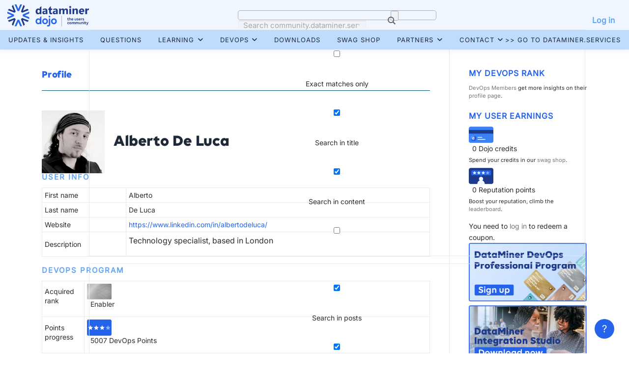

--- FILE ---
content_type: text/html; charset=UTF-8
request_url: https://community.dataminer.services/profile/3640
body_size: 68972
content:
<!DOCTYPE html>
<html lang="en-US">
<head>
<meta charset="UTF-8">
<meta name="viewport" content="width=device-width, initial-scale=1">
<link rel="profile" href="http://gmpg.org/xfn/11">
<script type="text/javascript">var ajaxurl = "https://community.dataminer.services/wp-admin/admin-ajax.php",ap_nonce = "f8f6564848",apTemplateUrl = "https://community.dataminer.services/wp-content/plugins/anspress-question-answer/templates/js-template";apQuestionID = "0";aplang = {"loading":"Loading..","sending":"Sending request","file_size_error":"File size is bigger than 10 MB","attached_max":"You have already attached maximum numbers of allowed attachments","commented":"commented","comment":"Comment","cancel":"Cancel","update":"Update","your_comment":"Write your comment...","notifications":"Notifications","mark_all_seen":"Mark all as seen","search":"Search","no_permission_comments":"Sorry, you don't have permission to read comments.","ajax_events":"Are you sure you want to %s?","ajax_error":{"snackbar":{"success":false,"message":"Something went wrong. Please try again."},"modal":["imageUpload"]}};disable_q_suggestion = "";</script><meta name='robots' content='index, follow, max-image-preview:large, max-snippet:-1, max-video-preview:-1' />

<!-- Google Tag Manager for WordPress by gtm4wp.com -->
<script data-cfasync="false" data-pagespeed-no-defer>
	var gtm4wp_datalayer_name = "dataLayer";
	var dataLayer = dataLayer || [];
</script>
<!-- End Google Tag Manager for WordPress by gtm4wp.com -->
	<!-- This site is optimized with the Yoast SEO plugin v26.6 - https://yoast.com/wordpress/plugins/seo/ -->
	<title>Profile - DataMiner Dojo</title>
	<link rel="canonical" href="https://community.dataminer.services/profile/" />
	<meta property="og:locale" content="en_US" />
	<meta property="og:type" content="article" />
	<meta property="og:title" content="Profile - DataMiner Dojo" />
	<meta property="og:description" content="Alberto De Luca About Posts Comments First name Alberto Last name De Luca Website https://www.linkedin.com/in/albertodeluca/ Description Technology specialist, based in London Acquired rank Enabler Points progress 5007 DevOps Points Here ..." />
	<meta property="og:url" content="https://community.dataminer.services/profile/" />
	<meta property="og:site_name" content="DataMiner Dojo" />
	<meta property="article:modified_time" content="2024-10-17T12:52:55+00:00" />
	<meta name="twitter:card" content="summary_large_image" />
	<meta name="twitter:label1" content="Est. reading time" />
	<meta name="twitter:data1" content="1 minute" />
	<script type="application/ld+json" class="yoast-schema-graph">{"@context":"https://schema.org","@graph":[{"@type":"WebPage","@id":"https://community.dataminer.services/profile/","url":"https://community.dataminer.services/profile/","name":"Profile - DataMiner Dojo","isPartOf":{"@id":"https://community.dataminer.services/#website"},"datePublished":"2020-07-15T08:57:37+00:00","dateModified":"2024-10-17T12:52:55+00:00","breadcrumb":{"@id":"https://community.dataminer.services/profile/#breadcrumb"},"inLanguage":"en-US","potentialAction":[{"@type":"ReadAction","target":["https://community.dataminer.services/profile/"]}]},{"@type":"BreadcrumbList","@id":"https://community.dataminer.services/profile/#breadcrumb","itemListElement":[{"@type":"ListItem","position":1,"name":"Home","item":"https://community.dataminer.services/"},{"@type":"ListItem","position":2,"name":"Profile"}]},{"@type":"WebSite","@id":"https://community.dataminer.services/#website","url":"https://community.dataminer.services/","name":"DataMiner Dojo","description":"Empowering Agile Media &amp; Broadcast Operations","publisher":{"@id":"https://community.dataminer.services/#organization"},"potentialAction":[{"@type":"SearchAction","target":{"@type":"EntryPoint","urlTemplate":"https://community.dataminer.services/?s={search_term_string}"},"query-input":{"@type":"PropertyValueSpecification","valueRequired":true,"valueName":"search_term_string"}}],"inLanguage":"en-US"},{"@type":"Organization","@id":"https://community.dataminer.services/#organization","name":"DataMiner Dojo","url":"https://community.dataminer.services/","logo":{"@type":"ImageObject","inLanguage":"en-US","@id":"https://community.dataminer.services/#/schema/logo/image/","url":"https://community.dataminer.services/wp-content/uploads/2025/07/LOGO_DataMiner-Dojo-Positive-1.svg","contentUrl":"https://community.dataminer.services/wp-content/uploads/2025/07/LOGO_DataMiner-Dojo-Positive-1.svg","caption":"DataMiner Dojo"},"image":{"@id":"https://community.dataminer.services/#/schema/logo/image/"}}]}</script>
	<!-- / Yoast SEO plugin. -->


<link rel='dns-prefetch' href='//static.addtoany.com' />
<link rel='dns-prefetch' href='//fonts.googleapis.com' />
<link rel="alternate" type="application/rss+xml" title="DataMiner Dojo &raquo; Feed" href="https://community.dataminer.services/feed/" />
<link rel="alternate" type="application/rss+xml" title="DataMiner Dojo &raquo; Comments Feed" href="https://community.dataminer.services/comments/feed/" />
<link rel="alternate" title="oEmbed (JSON)" type="application/json+oembed" href="https://community.dataminer.services/wp-json/oembed/1.0/embed?url=https%3A%2F%2Fcommunity.dataminer.services%2Fprofile%2F" />
<link rel="alternate" title="oEmbed (XML)" type="text/xml+oembed" href="https://community.dataminer.services/wp-json/oembed/1.0/embed?url=https%3A%2F%2Fcommunity.dataminer.services%2Fprofile%2F&#038;format=xml" />
		<style id="content-control-block-styles">
			@media (max-width: 640px) {
	.cc-hide-on-mobile {
		display: none !important;
	}
}
@media (min-width: 641px) and (max-width: 920px) {
	.cc-hide-on-tablet {
		display: none !important;
	}
}
@media (min-width: 921px) and (max-width: 1440px) {
	.cc-hide-on-desktop {
		display: none !important;
	}
}		</style>
		<style id='wp-img-auto-sizes-contain-inline-css' type='text/css'>
img:is([sizes=auto i],[sizes^="auto," i]){contain-intrinsic-size:3000px 1500px}
/*# sourceURL=wp-img-auto-sizes-contain-inline-css */
</style>
<link rel='stylesheet' id='anspress-fonts-css' href='https://community.dataminer.services/wp-content/plugins/anspress-question-answer/templates/css/fonts.css?ver=4.4.4' type='text/css' media='all' />
<link rel='stylesheet' id='anspress-main-css' href='https://community.dataminer.services/wp-content/plugins/anspress-question-answer/templates/css/main.css?ver=4.4.4' type='text/css' media='all' />
<style id='anspress-main-inline-css' type='text/css'>

		#anspress .ap-q-cells{
				margin-left: 60px;
		}
		#anspress .ap-a-cells{
				margin-left: 60px;
		}
/*# sourceURL=anspress-main-inline-css */
</style>
<link rel='stylesheet' id='ap-overrides-css' href='https://community.dataminer.services/wp-content/plugins/anspress-question-answer/templates/css/overrides.css?v=4.4.4&#038;ver=4.4.4' type='text/css' media='all' />
<style id='wp-emoji-styles-inline-css' type='text/css'>

	img.wp-smiley, img.emoji {
		display: inline !important;
		border: none !important;
		box-shadow: none !important;
		height: 1em !important;
		width: 1em !important;
		margin: 0 0.07em !important;
		vertical-align: -0.1em !important;
		background: none !important;
		padding: 0 !important;
	}
/*# sourceURL=wp-emoji-styles-inline-css */
</style>
<link rel='stylesheet' id='wp-block-library-css' href='https://community.dataminer.services/wp-includes/css/dist/block-library/style.min.css?ver=6.9' type='text/css' media='all' />
<style id='global-styles-inline-css' type='text/css'>
:root{--wp--preset--aspect-ratio--square: 1;--wp--preset--aspect-ratio--4-3: 4/3;--wp--preset--aspect-ratio--3-4: 3/4;--wp--preset--aspect-ratio--3-2: 3/2;--wp--preset--aspect-ratio--2-3: 2/3;--wp--preset--aspect-ratio--16-9: 16/9;--wp--preset--aspect-ratio--9-16: 9/16;--wp--preset--color--black: #000000;--wp--preset--color--cyan-bluish-gray: #abb8c3;--wp--preset--color--white: #ffffff;--wp--preset--color--pale-pink: #f78da7;--wp--preset--color--vivid-red: #cf2e2e;--wp--preset--color--luminous-vivid-orange: #ff6900;--wp--preset--color--luminous-vivid-amber: #fcb900;--wp--preset--color--light-green-cyan: #7bdcb5;--wp--preset--color--vivid-green-cyan: #00d084;--wp--preset--color--pale-cyan-blue: #8ed1fc;--wp--preset--color--vivid-cyan-blue: #0693e3;--wp--preset--color--vivid-purple: #9b51e0;--wp--preset--gradient--vivid-cyan-blue-to-vivid-purple: linear-gradient(135deg,rgb(6,147,227) 0%,rgb(155,81,224) 100%);--wp--preset--gradient--light-green-cyan-to-vivid-green-cyan: linear-gradient(135deg,rgb(122,220,180) 0%,rgb(0,208,130) 100%);--wp--preset--gradient--luminous-vivid-amber-to-luminous-vivid-orange: linear-gradient(135deg,rgb(252,185,0) 0%,rgb(255,105,0) 100%);--wp--preset--gradient--luminous-vivid-orange-to-vivid-red: linear-gradient(135deg,rgb(255,105,0) 0%,rgb(207,46,46) 100%);--wp--preset--gradient--very-light-gray-to-cyan-bluish-gray: linear-gradient(135deg,rgb(238,238,238) 0%,rgb(169,184,195) 100%);--wp--preset--gradient--cool-to-warm-spectrum: linear-gradient(135deg,rgb(74,234,220) 0%,rgb(151,120,209) 20%,rgb(207,42,186) 40%,rgb(238,44,130) 60%,rgb(251,105,98) 80%,rgb(254,248,76) 100%);--wp--preset--gradient--blush-light-purple: linear-gradient(135deg,rgb(255,206,236) 0%,rgb(152,150,240) 100%);--wp--preset--gradient--blush-bordeaux: linear-gradient(135deg,rgb(254,205,165) 0%,rgb(254,45,45) 50%,rgb(107,0,62) 100%);--wp--preset--gradient--luminous-dusk: linear-gradient(135deg,rgb(255,203,112) 0%,rgb(199,81,192) 50%,rgb(65,88,208) 100%);--wp--preset--gradient--pale-ocean: linear-gradient(135deg,rgb(255,245,203) 0%,rgb(182,227,212) 50%,rgb(51,167,181) 100%);--wp--preset--gradient--electric-grass: linear-gradient(135deg,rgb(202,248,128) 0%,rgb(113,206,126) 100%);--wp--preset--gradient--midnight: linear-gradient(135deg,rgb(2,3,129) 0%,rgb(40,116,252) 100%);--wp--preset--font-size--small: 13px;--wp--preset--font-size--medium: 20px;--wp--preset--font-size--large: 36px;--wp--preset--font-size--x-large: 42px;--wp--preset--spacing--20: 0.44rem;--wp--preset--spacing--30: 0.67rem;--wp--preset--spacing--40: 1rem;--wp--preset--spacing--50: 1.5rem;--wp--preset--spacing--60: 2.25rem;--wp--preset--spacing--70: 3.38rem;--wp--preset--spacing--80: 5.06rem;--wp--preset--shadow--natural: 6px 6px 9px rgba(0, 0, 0, 0.2);--wp--preset--shadow--deep: 12px 12px 50px rgba(0, 0, 0, 0.4);--wp--preset--shadow--sharp: 6px 6px 0px rgba(0, 0, 0, 0.2);--wp--preset--shadow--outlined: 6px 6px 0px -3px rgb(255, 255, 255), 6px 6px rgb(0, 0, 0);--wp--preset--shadow--crisp: 6px 6px 0px rgb(0, 0, 0);}:where(.is-layout-flex){gap: 0.5em;}:where(.is-layout-grid){gap: 0.5em;}body .is-layout-flex{display: flex;}.is-layout-flex{flex-wrap: wrap;align-items: center;}.is-layout-flex > :is(*, div){margin: 0;}body .is-layout-grid{display: grid;}.is-layout-grid > :is(*, div){margin: 0;}:where(.wp-block-columns.is-layout-flex){gap: 2em;}:where(.wp-block-columns.is-layout-grid){gap: 2em;}:where(.wp-block-post-template.is-layout-flex){gap: 1.25em;}:where(.wp-block-post-template.is-layout-grid){gap: 1.25em;}.has-black-color{color: var(--wp--preset--color--black) !important;}.has-cyan-bluish-gray-color{color: var(--wp--preset--color--cyan-bluish-gray) !important;}.has-white-color{color: var(--wp--preset--color--white) !important;}.has-pale-pink-color{color: var(--wp--preset--color--pale-pink) !important;}.has-vivid-red-color{color: var(--wp--preset--color--vivid-red) !important;}.has-luminous-vivid-orange-color{color: var(--wp--preset--color--luminous-vivid-orange) !important;}.has-luminous-vivid-amber-color{color: var(--wp--preset--color--luminous-vivid-amber) !important;}.has-light-green-cyan-color{color: var(--wp--preset--color--light-green-cyan) !important;}.has-vivid-green-cyan-color{color: var(--wp--preset--color--vivid-green-cyan) !important;}.has-pale-cyan-blue-color{color: var(--wp--preset--color--pale-cyan-blue) !important;}.has-vivid-cyan-blue-color{color: var(--wp--preset--color--vivid-cyan-blue) !important;}.has-vivid-purple-color{color: var(--wp--preset--color--vivid-purple) !important;}.has-black-background-color{background-color: var(--wp--preset--color--black) !important;}.has-cyan-bluish-gray-background-color{background-color: var(--wp--preset--color--cyan-bluish-gray) !important;}.has-white-background-color{background-color: var(--wp--preset--color--white) !important;}.has-pale-pink-background-color{background-color: var(--wp--preset--color--pale-pink) !important;}.has-vivid-red-background-color{background-color: var(--wp--preset--color--vivid-red) !important;}.has-luminous-vivid-orange-background-color{background-color: var(--wp--preset--color--luminous-vivid-orange) !important;}.has-luminous-vivid-amber-background-color{background-color: var(--wp--preset--color--luminous-vivid-amber) !important;}.has-light-green-cyan-background-color{background-color: var(--wp--preset--color--light-green-cyan) !important;}.has-vivid-green-cyan-background-color{background-color: var(--wp--preset--color--vivid-green-cyan) !important;}.has-pale-cyan-blue-background-color{background-color: var(--wp--preset--color--pale-cyan-blue) !important;}.has-vivid-cyan-blue-background-color{background-color: var(--wp--preset--color--vivid-cyan-blue) !important;}.has-vivid-purple-background-color{background-color: var(--wp--preset--color--vivid-purple) !important;}.has-black-border-color{border-color: var(--wp--preset--color--black) !important;}.has-cyan-bluish-gray-border-color{border-color: var(--wp--preset--color--cyan-bluish-gray) !important;}.has-white-border-color{border-color: var(--wp--preset--color--white) !important;}.has-pale-pink-border-color{border-color: var(--wp--preset--color--pale-pink) !important;}.has-vivid-red-border-color{border-color: var(--wp--preset--color--vivid-red) !important;}.has-luminous-vivid-orange-border-color{border-color: var(--wp--preset--color--luminous-vivid-orange) !important;}.has-luminous-vivid-amber-border-color{border-color: var(--wp--preset--color--luminous-vivid-amber) !important;}.has-light-green-cyan-border-color{border-color: var(--wp--preset--color--light-green-cyan) !important;}.has-vivid-green-cyan-border-color{border-color: var(--wp--preset--color--vivid-green-cyan) !important;}.has-pale-cyan-blue-border-color{border-color: var(--wp--preset--color--pale-cyan-blue) !important;}.has-vivid-cyan-blue-border-color{border-color: var(--wp--preset--color--vivid-cyan-blue) !important;}.has-vivid-purple-border-color{border-color: var(--wp--preset--color--vivid-purple) !important;}.has-vivid-cyan-blue-to-vivid-purple-gradient-background{background: var(--wp--preset--gradient--vivid-cyan-blue-to-vivid-purple) !important;}.has-light-green-cyan-to-vivid-green-cyan-gradient-background{background: var(--wp--preset--gradient--light-green-cyan-to-vivid-green-cyan) !important;}.has-luminous-vivid-amber-to-luminous-vivid-orange-gradient-background{background: var(--wp--preset--gradient--luminous-vivid-amber-to-luminous-vivid-orange) !important;}.has-luminous-vivid-orange-to-vivid-red-gradient-background{background: var(--wp--preset--gradient--luminous-vivid-orange-to-vivid-red) !important;}.has-very-light-gray-to-cyan-bluish-gray-gradient-background{background: var(--wp--preset--gradient--very-light-gray-to-cyan-bluish-gray) !important;}.has-cool-to-warm-spectrum-gradient-background{background: var(--wp--preset--gradient--cool-to-warm-spectrum) !important;}.has-blush-light-purple-gradient-background{background: var(--wp--preset--gradient--blush-light-purple) !important;}.has-blush-bordeaux-gradient-background{background: var(--wp--preset--gradient--blush-bordeaux) !important;}.has-luminous-dusk-gradient-background{background: var(--wp--preset--gradient--luminous-dusk) !important;}.has-pale-ocean-gradient-background{background: var(--wp--preset--gradient--pale-ocean) !important;}.has-electric-grass-gradient-background{background: var(--wp--preset--gradient--electric-grass) !important;}.has-midnight-gradient-background{background: var(--wp--preset--gradient--midnight) !important;}.has-small-font-size{font-size: var(--wp--preset--font-size--small) !important;}.has-medium-font-size{font-size: var(--wp--preset--font-size--medium) !important;}.has-large-font-size{font-size: var(--wp--preset--font-size--large) !important;}.has-x-large-font-size{font-size: var(--wp--preset--font-size--x-large) !important;}
/*# sourceURL=global-styles-inline-css */
</style>

<style id='classic-theme-styles-inline-css' type='text/css'>
/*! This file is auto-generated */
.wp-block-button__link{color:#fff;background-color:#32373c;border-radius:9999px;box-shadow:none;text-decoration:none;padding:calc(.667em + 2px) calc(1.333em + 2px);font-size:1.125em}.wp-block-file__button{background:#32373c;color:#fff;text-decoration:none}
/*# sourceURL=/wp-includes/css/classic-themes.min.css */
</style>
<link rel='stylesheet' id='content-control-block-styles-css' href='https://community.dataminer.services/wp-content/plugins/content-control/dist/style-block-editor.css?ver=2.6.5' type='text/css' media='all' />
<link rel='stylesheet' id='wpdm-fonticon-css' href='https://community.dataminer.services/wp-content/plugins/download-manager/assets/wpdm-iconfont/css/wpdm-icons.css?ver=6.9' type='text/css' media='all' />
<link rel='stylesheet' id='wpdm-front-css' href='https://community.dataminer.services/wp-content/plugins/download-manager/assets/css/front.min.css?ver=6.9' type='text/css' media='all' />
<link rel='stylesheet' id='gamipress-css-css' href='https://community.dataminer.services/wp-content/plugins/gamipress/assets/css/gamipress.min.css?ver=7.5.8' type='text/css' media='all' />
<link rel='stylesheet' id='collapscore-css-css' href='https://community.dataminer.services/wp-content/plugins/jquery-collapse-o-matic/css/core_style.css?ver=1.0' type='text/css' media='all' />
<link rel='stylesheet' id='collapseomatic-css-css' href='https://community.dataminer.services/wp-content/plugins/jquery-collapse-o-matic/css/light_style.css?ver=1.6' type='text/css' media='all' />
<link rel='stylesheet' id='sfr-main-css' href='https://community.dataminer.services/wp-content/plugins/simple-feature-requests/assets/frontend/css/main.css?ver=2.4.8.2' type='text/css' media='all' />
<link rel='stylesheet' id='woocommerce-layout-css' href='https://community.dataminer.services/wp-content/plugins/woocommerce/assets/css/woocommerce-layout.css?ver=10.4.3' type='text/css' media='all' />
<link rel='stylesheet' id='woocommerce-smallscreen-css' href='https://community.dataminer.services/wp-content/plugins/woocommerce/assets/css/woocommerce-smallscreen.css?ver=10.4.3' type='text/css' media='only screen and (max-width: 768px)' />
<link rel='stylesheet' id='woocommerce-general-css' href='https://community.dataminer.services/wp-content/plugins/woocommerce/assets/css/woocommerce.css?ver=10.4.3' type='text/css' media='all' />
<style id='woocommerce-inline-inline-css' type='text/css'>
.woocommerce form .form-row .required { visibility: visible; }
/*# sourceURL=woocommerce-inline-inline-css */
</style>
<link rel='stylesheet' id='wpum-frontend-css' href='https://community.dataminer.services/wp-content/plugins/wp-user-manager/assets/css/wpum.min.css?ver=2.9.12' type='text/css' media='all' />
<link rel='stylesheet' id='learndash_quiz_front_css-css' href='//community.dataminer.services/wp-content/plugins/sfwd-lms/themes/legacy/templates/learndash_quiz_front.min.css?ver=4.25.7' type='text/css' media='all' />
<link rel='stylesheet' id='dashicons-css' href='https://community.dataminer.services/wp-includes/css/dashicons.min.css?ver=6.9' type='text/css' media='all' />
<link rel='stylesheet' id='learndash-css' href='//community.dataminer.services/wp-content/plugins/sfwd-lms/src/assets/dist/css/styles.css?ver=4.25.7' type='text/css' media='all' />
<link rel='stylesheet' id='jquery-dropdown-css-css' href='//community.dataminer.services/wp-content/plugins/sfwd-lms/assets/css/jquery.dropdown.min.css?ver=4.25.7' type='text/css' media='all' />
<link rel='stylesheet' id='learndash_lesson_video-css' href='//community.dataminer.services/wp-content/plugins/sfwd-lms/themes/legacy/templates/learndash_lesson_video.min.css?ver=4.25.7' type='text/css' media='all' />
<link rel='stylesheet' id='learndash-admin-bar-css' href='https://community.dataminer.services/wp-content/plugins/sfwd-lms/src/assets/dist/css/admin-bar/styles.css?ver=4.25.7' type='text/css' media='all' />
<link rel='stylesheet' id='learndash-course-grid-skin-grid-css' href='https://community.dataminer.services/wp-content/plugins/sfwd-lms/includes/course-grid/templates/skins/grid/style.css?ver=4.25.7' type='text/css' media='all' />
<link rel='stylesheet' id='learndash-course-grid-pagination-css' href='https://community.dataminer.services/wp-content/plugins/sfwd-lms/includes/course-grid/templates/pagination/style.css?ver=4.25.7' type='text/css' media='all' />
<link rel='stylesheet' id='learndash-course-grid-filter-css' href='https://community.dataminer.services/wp-content/plugins/sfwd-lms/includes/course-grid/templates/filter/style.css?ver=4.25.7' type='text/css' media='all' />
<link rel='stylesheet' id='learndash-course-grid-card-grid-1-css' href='https://community.dataminer.services/wp-content/plugins/sfwd-lms/includes/course-grid/templates/cards/grid-1/style.css?ver=4.25.7' type='text/css' media='all' />
<link rel='stylesheet' id='hide-admin-bar-based-on-user-roles-css' href='https://community.dataminer.services/wp-content/plugins/hide-admin-bar-based-on-user-roles/public/css/hide-admin-bar-based-on-user-roles-public.css?ver=7.0.2' type='text/css' media='all' />
<link rel='stylesheet' id='search-filter-plugin-styles-css' href='https://community.dataminer.services/wp-content/plugins/search-filter-pro/public/assets/css/search-filter.min.css?ver=2.5.21' type='text/css' media='all' />
<link rel='stylesheet' id='onepress-fonts-css' href='https://fonts.googleapis.com/css?family=Raleway%3A400%2C500%2C600%2C700%2C300%2C100%2C800%2C900%7COpen+Sans%3A400%2C300%2C300italic%2C400italic%2C600%2C600italic%2C700%2C700italic&#038;subset=latin%2Clatin-ext&#038;display=swap&#038;ver=2.3.16' type='text/css' media='all' />
<link rel='stylesheet' id='onepress-animate-css' href='https://community.dataminer.services/wp-content/themes/onepress/assets/css/animate.min.css?ver=2.3.16' type='text/css' media='all' />
<link rel='stylesheet' id='onepress-fa-css' href='https://community.dataminer.services/wp-content/themes/onepress/assets/fontawesome-v6/css/all.min.css?ver=6.5.1' type='text/css' media='all' />
<link rel='stylesheet' id='onepress-fa-shims-css' href='https://community.dataminer.services/wp-content/themes/onepress/assets/fontawesome-v6/css/v4-shims.min.css?ver=6.5.1' type='text/css' media='all' />
<link rel='stylesheet' id='onepress-bootstrap-css' href='https://community.dataminer.services/wp-content/themes/onepress/assets/css/bootstrap.min.css?ver=2.3.16' type='text/css' media='all' />
<link rel='stylesheet' id='onepress-style-css' href='https://community.dataminer.services/wp-content/themes/onepress/style.css?ver=6.9' type='text/css' media='all' />
<style id='onepress-style-inline-css' type='text/css'>
.site-logo-div img{height:45px;width:auto}#main .video-section section.hero-slideshow-wrapper{background:transparent}.hero-slideshow-wrapper:after{position:absolute;top:0px;left:0px;width:100%;height:100%;background-color:rgba(0,0,0,0);display:block;content:""}#parallax-hero .jarallax-container .parallax-bg:before{background-color:rgba(0,0,0,0)}.body-desktop .parallax-hero .hero-slideshow-wrapper:after{display:none!important}#parallax-hero>.parallax-bg::before{background-color:rgba(0,0,0,0);opacity:1}.body-desktop .parallax-hero .hero-slideshow-wrapper:after{display:none!important}a,.screen-reader-text:hover,.screen-reader-text:active,.screen-reader-text:focus,.header-social a,.onepress-menu a:hover,.onepress-menu ul li a:hover,.onepress-menu li.onepress-current-item>a,.onepress-menu ul li.current-menu-item>a,.onepress-menu>li a.menu-actived,.onepress-menu.onepress-menu-mobile li.onepress-current-item>a,.site-footer a,.site-footer .footer-social a:hover,.site-footer .btt a:hover,.highlight,#comments .comment .comment-wrapper .comment-meta .comment-time:hover,#comments .comment .comment-wrapper .comment-meta .comment-reply-link:hover,#comments .comment .comment-wrapper .comment-meta .comment-edit-link:hover,.btn-theme-primary-outline,.sidebar .widget a:hover,.section-services .service-item .service-image i,.counter_item .counter__number,.team-member .member-thumb .member-profile a:hover,.icon-background-default{color:#60a5fa}input[type="reset"],input[type="submit"],input[type="submit"],input[type="reset"]:hover,input[type="submit"]:hover,input[type="submit"]:hover .nav-links a:hover,.btn-theme-primary,.btn-theme-primary-outline:hover,.section-testimonials .card-theme-primary,.woocommerce #respond input#submit,.woocommerce a.button,.woocommerce button.button,.woocommerce input.button,.woocommerce button.button.alt,.pirate-forms-submit-button,.pirate-forms-submit-button:hover,input[type="reset"],input[type="submit"],input[type="submit"],.pirate-forms-submit-button,.contact-form div.wpforms-container-full .wpforms-form .wpforms-submit,.contact-form div.wpforms-container-full .wpforms-form .wpforms-submit:hover,.nav-links a:hover,.nav-links a.current,.nav-links .page-numbers:hover,.nav-links .page-numbers.current{background:#60a5fa}.btn-theme-primary-outline,.btn-theme-primary-outline:hover,.pricing__item:hover,.section-testimonials .card-theme-primary,.entry-content blockquote{border-color:#60a5fa}.woocommerce #respond input#submit.alt,.woocommerce a.button.alt,.woocommerce button.button.alt,.woocommerce input.button.alt{background-color:#60a5fa}.woocommerce #respond input#submit.alt:hover,.woocommerce a.button.alt:hover,.woocommerce button.button.alt:hover,.woocommerce input.button.alt:hover{background-color:#60a5fa}.site-header,.is-transparent .site-header.header-fixed{background:#60a5fa;border-bottom:0px none}.site-footer .site-info,.site-footer .btt a{background-color:#00517d}.site-footer .site-info{color:rgba(255,255,255,0.7)}.site-footer .btt a,.site-footer .site-info a{color:rgba(255,255,255,0.9)}#footer-widgets{}.gallery-carousel .g-item{padding:0px 10px}.gallery-carousel-wrap{margin-left:-10px;margin-right:-10px}.gallery-grid .g-item,.gallery-masonry .g-item .inner{padding:10px}.gallery-grid-wrap,.gallery-masonry-wrap{margin-left:-10px;margin-right:-10px}.gallery-justified-wrap{margin-left:-20px;margin-right:-20px}.section-features{background-color:rgba(255,255,255,1)}.section-gallery{background-color:rgba(242,250,255,1)}.section-more{background-color:rgba(255,255,255,1)}
/*# sourceURL=onepress-style-inline-css */
</style>
<link rel='stylesheet' id='onepress-gallery-lightgallery-css' href='https://community.dataminer.services/wp-content/themes/onepress/assets/css/lightgallery.css?ver=6.9' type='text/css' media='all' />
<link rel='stylesheet' id='learndash-front-css' href='//community.dataminer.services/wp-content/plugins/sfwd-lms/themes/ld30/assets/css/learndash.min.css?ver=4.25.7' type='text/css' media='all' />
<style id='learndash-front-inline-css' type='text/css'>
		.learndash-wrapper .ld-item-list .ld-item-list-item.ld-is-next,
		.learndash-wrapper .wpProQuiz_content .wpProQuiz_questionListItem label:focus-within {
			border-color: #00a2e8;
		}

		/*
		.learndash-wrapper a:not(.ld-button):not(#quiz_continue_link):not(.ld-focus-menu-link):not(.btn-blue):not(#quiz_continue_link):not(.ld-js-register-account):not(#ld-focus-mode-course-heading):not(#btn-join):not(.ld-item-name):not(.ld-table-list-item-preview):not(.ld-lesson-item-preview-heading),
		 */

		.learndash-wrapper .ld-breadcrumbs a,
		.learndash-wrapper .ld-lesson-item.ld-is-current-lesson .ld-lesson-item-preview-heading,
		.learndash-wrapper .ld-lesson-item.ld-is-current-lesson .ld-lesson-title,
		.learndash-wrapper .ld-primary-color-hover:hover,
		.learndash-wrapper .ld-primary-color,
		.learndash-wrapper .ld-primary-color-hover:hover,
		.learndash-wrapper .ld-primary-color,
		.learndash-wrapper .ld-tabs .ld-tabs-navigation .ld-tab.ld-active,
		.learndash-wrapper .ld-button.ld-button-transparent,
		.learndash-wrapper .ld-button.ld-button-reverse,
		.learndash-wrapper .ld-icon-certificate,
		.learndash-wrapper .ld-login-modal .ld-login-modal-login .ld-modal-heading,
		#wpProQuiz_user_content a,
		.learndash-wrapper .ld-item-list .ld-item-list-item a.ld-item-name:hover,
		.learndash-wrapper .ld-focus-comments__heading-actions .ld-expand-button,
		.learndash-wrapper .ld-focus-comments__heading a,
		.learndash-wrapper .ld-focus-comments .comment-respond a,
		.learndash-wrapper .ld-focus-comment .ld-comment-reply a.comment-reply-link:hover,
		.learndash-wrapper .ld-expand-button.ld-button-alternate {
			color: #00a2e8 !important;
		}

		.learndash-wrapper .ld-focus-comment.bypostauthor>.ld-comment-wrapper,
		.learndash-wrapper .ld-focus-comment.role-group_leader>.ld-comment-wrapper,
		.learndash-wrapper .ld-focus-comment.role-administrator>.ld-comment-wrapper {
			background-color:rgba(0, 162, 232, 0.03) !important;
		}


		.learndash-wrapper .ld-primary-background,
		.learndash-wrapper .ld-tabs .ld-tabs-navigation .ld-tab.ld-active:after {
			background: #00a2e8 !important;
		}



		.learndash-wrapper .ld-course-navigation .ld-lesson-item.ld-is-current-lesson .ld-status-incomplete,
		.learndash-wrapper .ld-focus-comment.bypostauthor:not(.ptype-sfwd-assignment) >.ld-comment-wrapper>.ld-comment-avatar img,
		.learndash-wrapper .ld-focus-comment.role-group_leader>.ld-comment-wrapper>.ld-comment-avatar img,
		.learndash-wrapper .ld-focus-comment.role-administrator>.ld-comment-wrapper>.ld-comment-avatar img {
			border-color: #00a2e8 !important;
		}



		.learndash-wrapper .ld-loading::before {
			border-top:3px solid #00a2e8 !important;
		}

		.learndash-wrapper .ld-button:hover:not([disabled]):not(.ld-button-transparent):not(.ld--ignore-inline-css),
		#learndash-tooltips .ld-tooltip:after,
		#learndash-tooltips .ld-tooltip,
		.ld-tooltip:not(.ld-tooltip--modern) [role="tooltip"],
		.learndash-wrapper .ld-primary-background,
		.learndash-wrapper .btn-join:not(.ld--ignore-inline-css),
		.learndash-wrapper #btn-join:not(.ld--ignore-inline-css),
		.learndash-wrapper .ld-button:not([disabled]):not(.ld-button-reverse):not(.ld-button-transparent):not(.ld--ignore-inline-css),
		.learndash-wrapper .ld-expand-button:not([disabled]),
		.learndash-wrapper .wpProQuiz_content .wpProQuiz_button:not([disabled]):not(.wpProQuiz_button_reShowQuestion):not(.wpProQuiz_button_restartQuiz),
		.learndash-wrapper .wpProQuiz_content .wpProQuiz_button2:not([disabled]),
		.learndash-wrapper .ld-focus .ld-focus-sidebar .ld-course-navigation-heading,
		.learndash-wrapper .ld-focus-comments .form-submit #submit,
		.learndash-wrapper .ld-login-modal input[type='submit']:not([disabled]),
		.learndash-wrapper .ld-login-modal .ld-login-modal-register:not([disabled]),
		.learndash-wrapper .wpProQuiz_content .wpProQuiz_certificate a.btn-blue:not([disabled]),
		.learndash-wrapper .ld-focus .ld-focus-header .ld-user-menu .ld-user-menu-items a:not([disabled]),
		#wpProQuiz_user_content table.wp-list-table thead th,
		#wpProQuiz_overlay_close:not([disabled]),
		.learndash-wrapper .ld-expand-button.ld-button-alternate:not([disabled]) .ld-icon {
			background-color: #00a2e8 !important;
			color: #000000;
		}

		.learndash-wrapper .ld-focus .ld-focus-sidebar .ld-focus-sidebar-trigger:not([disabled]):not(:hover):not(:focus) .ld-icon {
			background-color: #00a2e8;
		}

		.learndash-wrapper .ld-focus .ld-focus-sidebar .ld-focus-sidebar-trigger:hover .ld-icon,
		.learndash-wrapper .ld-focus .ld-focus-sidebar .ld-focus-sidebar-trigger:focus .ld-icon {
			border-color: #00a2e8;
			color: #00a2e8;
		}

		.learndash-wrapper .ld-button:focus:not(.ld-button-transparent):not(.ld--ignore-inline-css),
		.learndash-wrapper .btn-join:focus:not(.ld--ignore-inline-css),
		.learndash-wrapper #btn-join:focus:not(.ld--ignore-inline-css),
		.learndash-wrapper .ld-expand-button:focus,
		.learndash-wrapper .wpProQuiz_content .wpProQuiz_button:not(.wpProQuiz_button_reShowQuestion):focus:not(.wpProQuiz_button_restartQuiz),
		.learndash-wrapper .wpProQuiz_content .wpProQuiz_button2:focus,
		.learndash-wrapper .ld-focus-comments .form-submit #submit,
		.learndash-wrapper .ld-login-modal input[type='submit']:focus,
		.learndash-wrapper .ld-login-modal .ld-login-modal-register:focus,
		.learndash-wrapper .wpProQuiz_content .wpProQuiz_certificate a.btn-blue:focus {
			opacity: 0.75; /* Replicates the hover/focus states pre-4.21.3. */
			outline-color: #00a2e8;
		}

		.learndash-wrapper .ld-button:hover:not(.ld-button-transparent):not(.ld--ignore-inline-css),
		.learndash-wrapper .btn-join:hover:not(.ld--ignore-inline-css),
		.learndash-wrapper #btn-join:hover:not(.ld--ignore-inline-css),
		.learndash-wrapper .ld-expand-button:hover,
		.learndash-wrapper .wpProQuiz_content .wpProQuiz_button:not(.wpProQuiz_button_reShowQuestion):hover:not(.wpProQuiz_button_restartQuiz),
		.learndash-wrapper .wpProQuiz_content .wpProQuiz_button2:hover,
		.learndash-wrapper .ld-focus-comments .form-submit #submit,
		.learndash-wrapper .ld-login-modal input[type='submit']:hover,
		.learndash-wrapper .ld-login-modal .ld-login-modal-register:hover,
		.learndash-wrapper .wpProQuiz_content .wpProQuiz_certificate a.btn-blue:hover {
			background-color: #00a2e8; /* Replicates the hover/focus states pre-4.21.3. */
			opacity: 0.85; /* Replicates the hover/focus states pre-4.21.3. */
		}

		.learndash-wrapper .ld-item-list .ld-item-search .ld-closer:focus {
			border-color: #00a2e8;
		}

		.learndash-wrapper .ld-focus .ld-focus-header .ld-user-menu .ld-user-menu-items:before {
			border-bottom-color: #00a2e8 !important;
		}

		.learndash-wrapper .ld-button.ld-button-transparent:hover {
			background: transparent !important;
		}

		.learndash-wrapper .ld-button.ld-button-transparent:focus {
			outline-color: #00a2e8;
		}

		.learndash-wrapper .ld-focus .ld-focus-header .sfwd-mark-complete .learndash_mark_complete_button:not(.ld--ignore-inline-css),
		.learndash-wrapper .ld-focus .ld-focus-header #sfwd-mark-complete #learndash_mark_complete_button,
		.learndash-wrapper .ld-button.ld-button-transparent,
		.learndash-wrapper .ld-button.ld-button-alternate,
		.learndash-wrapper .ld-expand-button.ld-button-alternate {
			background-color:transparent !important;
		}

		.learndash-wrapper .ld-focus-header .ld-user-menu .ld-user-menu-items a,
		.learndash-wrapper .ld-button.ld-button-reverse:hover,
		.learndash-wrapper .ld-alert-success .ld-alert-icon.ld-icon-certificate,
		.learndash-wrapper .ld-alert-warning .ld-button,
		.learndash-wrapper .ld-primary-background.ld-status {
			color:white !important;
		}

		.learndash-wrapper .ld-status.ld-status-unlocked {
			background-color: rgba(0,162,232,0.2) !important;
			color: #00a2e8 !important;
		}

		.learndash-wrapper .wpProQuiz_content .wpProQuiz_addToplist {
			background-color: rgba(0,162,232,0.1) !important;
			border: 1px solid #00a2e8 !important;
		}

		.learndash-wrapper .wpProQuiz_content .wpProQuiz_toplistTable th {
			background: #00a2e8 !important;
		}

		.learndash-wrapper .wpProQuiz_content .wpProQuiz_toplistTrOdd {
			background-color: rgba(0,162,232,0.1) !important;
		}


		.learndash-wrapper .wpProQuiz_content .wpProQuiz_time_limit .wpProQuiz_progress {
			background-color: #00a2e8 !important;
		}
		
		.learndash-wrapper #quiz_continue_link,
		.learndash-wrapper .ld-secondary-background,
		.learndash-wrapper .learndash_mark_complete_button:not(.ld--ignore-inline-css),
		.learndash-wrapper #learndash_mark_complete_button,
		.learndash-wrapper .ld-status-complete,
		.learndash-wrapper .ld-alert-success .ld-button,
		.learndash-wrapper .ld-alert-success .ld-alert-icon {
			background-color: #019e7c !important;
		}

		.learndash-wrapper #quiz_continue_link:focus,
		.learndash-wrapper .learndash_mark_complete_button:focus:not(.ld--ignore-inline-css),
		.learndash-wrapper #learndash_mark_complete_button:focus,
		.learndash-wrapper .ld-alert-success .ld-button:focus {
			outline-color: #019e7c;
		}

		.learndash-wrapper .wpProQuiz_content a#quiz_continue_link {
			background-color: #019e7c !important;
		}

		.learndash-wrapper .wpProQuiz_content a#quiz_continue_link:focus {
			outline-color: #019e7c;
		}

		.learndash-wrapper .course_progress .sending_progress_bar {
			background: #019e7c !important;
		}

		.learndash-wrapper .wpProQuiz_content .wpProQuiz_button_reShowQuestion:hover, .learndash-wrapper .wpProQuiz_content .wpProQuiz_button_restartQuiz:hover {
			background-color: #019e7c !important;
			opacity: 0.75;
		}

		.learndash-wrapper .wpProQuiz_content .wpProQuiz_button_reShowQuestion:focus,
		.learndash-wrapper .wpProQuiz_content .wpProQuiz_button_restartQuiz:focus {
			outline-color: #019e7c;
		}

		.learndash-wrapper .ld-secondary-color-hover:hover,
		.learndash-wrapper .ld-secondary-color,
		.learndash-wrapper .ld-focus .ld-focus-header .sfwd-mark-complete .learndash_mark_complete_button:not(.ld--ignore-inline-css),
		.learndash-wrapper .ld-focus .ld-focus-header #sfwd-mark-complete #learndash_mark_complete_button,
		.learndash-wrapper .ld-focus .ld-focus-header .sfwd-mark-complete:after {
			color: #019e7c !important;
		}

		.learndash-wrapper .ld-secondary-in-progress-icon {
			border-left-color: #019e7c !important;
			border-top-color: #019e7c !important;
		}

		.learndash-wrapper .ld-alert-success {
			border-color: #019e7c;
			background-color: transparent !important;
			color: #019e7c;
		}

				.learndash-wrapper .ld-focus .ld-focus-main .ld-focus-content {
			max-width: 768px;
		}
		
/*# sourceURL=learndash-front-inline-css */
</style>
<link rel='stylesheet' id='wpdreams-asl-basic-css' href='https://community.dataminer.services/wp-content/plugins/ajax-search-lite/css/style.basic.css?ver=4.13.4' type='text/css' media='all' />
<style id='wpdreams-asl-basic-inline-css' type='text/css'>

					div[id*='ajaxsearchlitesettings'].searchsettings .asl_option_inner label {
						font-size: 0px !important;
						color: rgba(0, 0, 0, 0);
					}
					div[id*='ajaxsearchlitesettings'].searchsettings .asl_option_inner label:after {
						font-size: 11px !important;
						position: absolute;
						top: 0;
						left: 0;
						z-index: 1;
					}
					.asl_w_container {
						width: 100%;
						margin: 0px 0px 0px 0px;
						min-width: 200px;
					}
					div[id*='ajaxsearchlite'].asl_m {
						width: 100%;
					}
					div[id*='ajaxsearchliteres'].wpdreams_asl_results div.resdrg span.highlighted {
						font-weight: bold;
						color: rgb(37, 99, 235);
						background-color: rgba(238, 238, 238, 1);
					}
					div[id*='ajaxsearchliteres'].wpdreams_asl_results .results img.asl_image {
						width: 70px;
						height: 70px;
						object-fit: cover;
					}
					div[id*='ajaxsearchlite'].asl_r .results {
						max-height: none;
					}
					div[id*='ajaxsearchlite'].asl_r {
						position: absolute;
					}
				
							.asl_w, .asl_w * {font-family:&quot;Segoe UI&quot;,&quot;SegoeUI&quot;,&quot;Helvetica Neue&quot;,&quot;Helvetica&quot;,&quot;Arial&quot;,&quot;sans-serif&quot; !important;}
							.asl_m input[type=search]::placeholder{font-family:&quot;Segoe UI&quot;,&quot;SegoeUI&quot;,&quot;Helvetica Neue&quot;,&quot;Helvetica&quot;,&quot;Arial&quot;,&quot;sans-serif&quot; !important;}
							.asl_m input[type=search]::-webkit-input-placeholder{font-family:&quot;Segoe UI&quot;,&quot;SegoeUI&quot;,&quot;Helvetica Neue&quot;,&quot;Helvetica&quot;,&quot;Arial&quot;,&quot;sans-serif&quot; !important;}
							.asl_m input[type=search]::-moz-placeholder{font-family:&quot;Segoe UI&quot;,&quot;SegoeUI&quot;,&quot;Helvetica Neue&quot;,&quot;Helvetica&quot;,&quot;Arial&quot;,&quot;sans-serif&quot; !important;}
							.asl_m input[type=search]:-ms-input-placeholder{font-family:&quot;Segoe UI&quot;,&quot;SegoeUI&quot;,&quot;Helvetica Neue&quot;,&quot;Helvetica&quot;,&quot;Arial&quot;,&quot;sans-serif&quot; !important;}
						
						div.asl_r.asl_w.vertical .results .item::after {
							display: block;
							position: absolute;
							bottom: 0;
							content: '';
							height: 1px;
							width: 100%;
							background: #D8D8D8;
						}
						div.asl_r.asl_w.vertical .results .item.asl_last_item::after {
							display: none;
						}
					
/*# sourceURL=wpdreams-asl-basic-inline-css */
</style>
<link rel='stylesheet' id='wpdreams-asl-instance-css' href='https://community.dataminer.services/wp-content/plugins/ajax-search-lite/css/style-curvy-blue.css?ver=4.13.4' type='text/css' media='all' />
<link rel='stylesheet' id='style_login_widget-css' href='https://community.dataminer.services/wp-content/plugins/miniorange-login-with-eve-online-google-facebook%2018.3.1/resources/css/style_login_widget.css?ver=6.9' type='text/css' media='all' />
<link rel='stylesheet' id='wp-pagenavi-css' href='https://community.dataminer.services/wp-content/plugins/wp-pagenavi/pagenavi-css.css?ver=2.70' type='text/css' media='all' />
<link rel='stylesheet' id='addtoany-css' href='https://community.dataminer.services/wp-content/plugins/add-to-any/addtoany.min.css?ver=1.16' type='text/css' media='all' />
<link rel='stylesheet' id='gmedia-global-frontend-css' href='https://community.dataminer.services/wp-content/plugins/grand-media/assets/gmedia.global.front.css?ver=1.15.0' type='text/css' media='all' />
<link rel='stylesheet' id='wp-featherlight-css' href='https://community.dataminer.services/wp-content/plugins/wp-featherlight/css/wp-featherlight.min.css?ver=1.3.4' type='text/css' media='all' />
<link rel='stylesheet' id='enlighterjs-css' href='https://community.dataminer.services/wp-content/plugins/enlighter/cache/enlighterjs.min.css?ver=hlZk2pCq+zk1n0v' type='text/css' media='all' />
<link rel='stylesheet' id='onepress-plus-style-css' href='https://community.dataminer.services/wp-content/plugins/onepress-plus/onepress-plus.css?ver=2.3.12' type='text/css' media='all' />
<link rel='stylesheet' id='onepress-child-theme-css' href='https://community.dataminer.services/wp-content/themes/onepress-child/style.css?ver=1.0.0' type='text/css' media='all' />
<link rel='stylesheet' id='gamipress-daily-login-rewards-css-css' href='https://community.dataminer.services/wp-content/plugins/gamipress-daily-login-rewards/assets/css/gamipress-daily-login-rewards.min.css?ver=1.1.7' type='text/css' media='all' />
<link rel='stylesheet' id='gamipress-time-based-rewards-css-css' href='https://community.dataminer.services/wp-content/plugins/gamipress-time-based-rewards/assets/css/gamipress-time-based-rewards.min.css?ver=1.1.3' type='text/css' media='all' />
<link rel='stylesheet' id='lmas_public_css-css' href='https://community.dataminer.services/wp-content/plugins/ld-manage-assignments/assets/css/public.css?ver=6.9' type='text/css' media='all' />
<link rel='stylesheet' id='wp-block-spacer-css' href='https://community.dataminer.services/wp-includes/blocks/spacer/style.min.css?ver=6.9' type='text/css' media='all' />
<script type="text/javascript" id="jquery-core-js-extra">
/* <![CDATA[ */
var onepress_js_settings = {"onepress_disable_animation":"","onepress_disable_sticky_header":"","onepress_vertical_align_menu":"","hero_animation":"flipInX","hero_speed":"5000","hero_fade":"350","hero_duration":"5000","hero_disable_preload":"1","is_home":"","gallery_enable":"","is_rtl":""};
//# sourceURL=jquery-core-js-extra
/* ]]> */
</script>
<script type="text/javascript" src="https://community.dataminer.services/wp-includes/js/jquery/jquery.min.js?ver=3.7.1" id="jquery-core-js"></script>
<script type="text/javascript" src="https://community.dataminer.services/wp-includes/js/jquery/jquery-migrate.min.js?ver=3.4.1" id="jquery-migrate-js"></script>
<script type="text/javascript" id="addtoany-core-js-before">
/* <![CDATA[ */
window.a2a_config=window.a2a_config||{};a2a_config.callbacks=[];a2a_config.overlays=[];a2a_config.templates={};

//# sourceURL=addtoany-core-js-before
/* ]]> */
</script>
<script type="text/javascript" defer src="https://static.addtoany.com/menu/page.js" id="addtoany-core-js"></script>
<script type="text/javascript" defer src="https://community.dataminer.services/wp-content/plugins/add-to-any/addtoany.min.js?ver=1.1" id="addtoany-jquery-js"></script>
<script type="text/javascript" src="https://community.dataminer.services/wp-content/plugins/download-manager/assets/js/wpdm.min.js?ver=6.9" id="wpdm-frontend-js-js"></script>
<script type="text/javascript" id="wpdm-frontjs-js-extra">
/* <![CDATA[ */
var wpdm_url = {"home":"https://community.dataminer.services/","site":"https://community.dataminer.services/","ajax":"https://community.dataminer.services/wp-admin/admin-ajax.php"};
var wpdm_js = {"spinner":"\u003Ci class=\"wpdm-icon wpdm-sun wpdm-spin\"\u003E\u003C/i\u003E","client_id":"95f2dcad17c313e363015fb622b4d1a7"};
var wpdm_strings = {"pass_var":"Password Verified!","pass_var_q":"Please click following button to start download.","start_dl":"Start Download"};
//# sourceURL=wpdm-frontjs-js-extra
/* ]]> */
</script>
<script type="text/javascript" src="https://community.dataminer.services/wp-content/plugins/download-manager/assets/js/front.min.js?ver=3.3.36" id="wpdm-frontjs-js"></script>
<script type="text/javascript" src="https://community.dataminer.services/wp-content/plugins/woocommerce/assets/js/jquery-blockui/jquery.blockUI.min.js?ver=2.7.0-wc.10.4.3" id="wc-jquery-blockui-js" defer="defer" data-wp-strategy="defer"></script>
<script type="text/javascript" id="wc-add-to-cart-js-extra">
/* <![CDATA[ */
var wc_add_to_cart_params = {"ajax_url":"/wp-admin/admin-ajax.php","wc_ajax_url":"/?wc-ajax=%%endpoint%%","i18n_view_cart":"View cart","cart_url":"https://community.dataminer.services/cart/","is_cart":"","cart_redirect_after_add":"no"};
//# sourceURL=wc-add-to-cart-js-extra
/* ]]> */
</script>
<script type="text/javascript" src="https://community.dataminer.services/wp-content/plugins/woocommerce/assets/js/frontend/add-to-cart.min.js?ver=10.4.3" id="wc-add-to-cart-js" defer="defer" data-wp-strategy="defer"></script>
<script type="text/javascript" src="https://community.dataminer.services/wp-content/plugins/woocommerce/assets/js/js-cookie/js.cookie.min.js?ver=2.1.4-wc.10.4.3" id="wc-js-cookie-js" defer="defer" data-wp-strategy="defer"></script>
<script type="text/javascript" id="woocommerce-js-extra">
/* <![CDATA[ */
var woocommerce_params = {"ajax_url":"/wp-admin/admin-ajax.php","wc_ajax_url":"/?wc-ajax=%%endpoint%%","i18n_password_show":"Show password","i18n_password_hide":"Hide password"};
//# sourceURL=woocommerce-js-extra
/* ]]> */
</script>
<script type="text/javascript" src="https://community.dataminer.services/wp-content/plugins/woocommerce/assets/js/frontend/woocommerce.min.js?ver=10.4.3" id="woocommerce-js" defer="defer" data-wp-strategy="defer"></script>
<script type="text/javascript" src="https://community.dataminer.services/wp-content/plugins/hide-admin-bar-based-on-user-roles/public/js/hide-admin-bar-based-on-user-roles-public.js?ver=7.0.2" id="hide-admin-bar-based-on-user-roles-js"></script>
<script type="text/javascript" id="search-filter-plugin-build-js-extra">
/* <![CDATA[ */
var SF_LDATA = {"ajax_url":"https://community.dataminer.services/wp-admin/admin-ajax.php","home_url":"https://community.dataminer.services/","extensions":[]};
//# sourceURL=search-filter-plugin-build-js-extra
/* ]]> */
</script>
<script type="text/javascript" src="https://community.dataminer.services/wp-content/plugins/search-filter-pro/public/assets/js/search-filter-build.min.js?ver=2.5.21" id="search-filter-plugin-build-js"></script>
<script type="text/javascript" src="https://community.dataminer.services/wp-content/plugins/search-filter-pro/public/assets/js/chosen.jquery.min.js?ver=2.5.21" id="search-filter-plugin-chosen-js"></script>
<link rel="https://api.w.org/" href="https://community.dataminer.services/wp-json/" /><link rel="alternate" title="JSON" type="application/json" href="https://community.dataminer.services/wp-json/wp/v2/pages/14032" /><link rel="EditURI" type="application/rsd+xml" title="RSD" href="https://community.dataminer.services/xmlrpc.php?rsd" />
<meta name="generator" content="WordPress 6.9" />
<meta name="generator" content="WooCommerce 10.4.3" />
<link rel='shortlink' href='https://community.dataminer.services/?p=14032' />
<!-- HFCM by 99 Robots - Snippet # 3: jquery -->
<!--
<script src="https://ajax.googleapis.com/ajax/libs/jquery/3.5.1/jquery.min.js"></script>
<script src="https://ajax.googleapis.com/ajax/libs/jqueryui/1.12.1/jquery-ui.min.js"></script>
-->
<script src="https://cdnjs.cloudflare.com/ajax/libs/jquery/3.5.1/jquery.min.js"></script>
<script src="https://cdnjs.cloudflare.com/ajax/libs/jqueryui/1.12.1/jquery-ui.min.js"></script>
<!-- /end HFCM by 99 Robots -->
<!-- HFCM by 99 Robots - Snippet # 6: mo_oauth_login_auto_click -->
<script type="text/javascript">
$(document).ready(function(){
    $(".mo_oauth_login_auto_click > a").trigger('click'); 
});
</script>
<!-- /end HFCM by 99 Robots -->
<!-- HFCM by 99 Robots - Snippet # 7: hide_jump_to -->
<script>
$( document ).ready(function() {
  if($('.pagination').length){
   $('.wp_navijump').show();
   $('.wp-pagenavi').show();
};
});
</script>
<!-- /end HFCM by 99 Robots -->
<!-- HFCM by 99 Robots - Snippet # 17: login_on_search_page -->
<script>
// Login on the search results page results can't handle the state of the page, resulting in 404 error on log in
// Redirect to the search results page with same parameter when not logged in to prevent 404 error after log in

if (window.location.href.indexOf('https://community.dataminer.services/?s=') == 0 &&
    window.location.href.indexOf('asl_active=1') > -1) {
    if(!jQuery('body').hasClass('logged-in')){
            var searchTerm = getParameterByName("s");
            var baseUrl = window.location.href.split('?')[0];
            var newUrl = baseUrl + '?s=' + searchTerm;
            window.location.href = newUrl;
    };
}

function getParameterByName(name) //courtesy Artem
{
    name = name.replace(/[\[]/, "\\\[").replace(/[\]]/, "\\\]");
    var regexS = "[\\?&]" + name + "=([^&#]*)";
    var regex = new RegExp(regexS);
    var results = regex.exec(window.location.href);
    if (results == null)
        return "";
    else
        return decodeURIComponent(results[1].replace(/\+/g, " "));
}

</script>
<!-- /end HFCM by 99 Robots -->

<!-- Google Tag Manager for WordPress by gtm4wp.com -->
<!-- GTM Container placement set to footer -->
<script data-cfasync="false" data-pagespeed-no-defer>
	var dataLayer_content = {"visitorType":"visitor-logged-out","pagePostType":"page","pagePostType2":"single-page","pagePostAuthor":"Test User"};
	dataLayer.push( dataLayer_content );
</script>
<script data-cfasync="false" data-pagespeed-no-defer>
(function(w,d,s,l,i){w[l]=w[l]||[];w[l].push({'gtm.start':
new Date().getTime(),event:'gtm.js'});var f=d.getElementsByTagName(s)[0],
j=d.createElement(s),dl=l!='dataLayer'?'&l='+l:'';j.async=true;j.src=
'//www.googletagmanager.com/gtm.js?id='+i+dl;f.parentNode.insertBefore(j,f);
})(window,document,'script','dataLayer','GTM-WD3NQGN');
</script>
<!-- End Google Tag Manager for WordPress by gtm4wp.com -->
<!-- <meta name="GmediaGallery" version="1.24.1/1.8.0" license="2884:1sl-a85b-ace8-7aec" /> -->
	<noscript><style>.woocommerce-product-gallery{ opacity: 1 !important; }</style></noscript>
					<link rel="preconnect" href="https://fonts.gstatic.com" crossorigin />
				<link rel="preload" as="style" href="//fonts.googleapis.com/css?family=Open+Sans&display=swap" />
								<link rel="stylesheet" href="//fonts.googleapis.com/css?family=Open+Sans&display=swap" media="all" />
				<link rel="icon" href="https://community.dataminer.services/wp-content/uploads/2025/08/cropped-DOJO-Site-Icon-32x32.png" sizes="32x32" />
<link rel="icon" href="https://community.dataminer.services/wp-content/uploads/2025/08/cropped-DOJO-Site-Icon-192x192.png" sizes="192x192" />
<link rel="apple-touch-icon" href="https://community.dataminer.services/wp-content/uploads/2025/08/cropped-DOJO-Site-Icon-180x180.png" />
<meta name="msapplication-TileImage" content="https://community.dataminer.services/wp-content/uploads/2025/08/cropped-DOJO-Site-Icon-270x270.png" />
<style class="wp-typography-print-styles" type="text/css">
 
  
  
  
  
  
  
 
</style><meta name="generator" content="WordPress Download Manager 3.3.36" />
                <style>
        /* WPDM Link Template Styles */        </style>
                <style>

            :root {
                --color-primary: #4a8eff;
                --color-primary-rgb: 74, 142, 255;
                --color-primary-hover: #5998ff;
                --color-primary-active: #3281ff;
                --clr-sec: #6c757d;
                --clr-sec-rgb: 108, 117, 125;
                --clr-sec-hover: #6c757d;
                --clr-sec-active: #6c757d;
                --color-secondary: #6c757d;
                --color-secondary-rgb: 108, 117, 125;
                --color-secondary-hover: #6c757d;
                --color-secondary-active: #6c757d;
                --color-success: #018e11;
                --color-success-rgb: 1, 142, 17;
                --color-success-hover: #0aad01;
                --color-success-active: #0c8c01;
                --color-info: #2CA8FF;
                --color-info-rgb: 44, 168, 255;
                --color-info-hover: #2CA8FF;
                --color-info-active: #2CA8FF;
                --color-warning: #FFB236;
                --color-warning-rgb: 255, 178, 54;
                --color-warning-hover: #FFB236;
                --color-warning-active: #FFB236;
                --color-danger: #ff5062;
                --color-danger-rgb: 255, 80, 98;
                --color-danger-hover: #ff5062;
                --color-danger-active: #ff5062;
                --color-green: #30b570;
                --color-blue: #0073ff;
                --color-purple: #8557D3;
                --color-red: #ff5062;
                --color-muted: rgba(69, 89, 122, 0.6);
                --wpdm-font: "Sen", -apple-system, BlinkMacSystemFont, "Segoe UI", Roboto, Helvetica, Arial, sans-serif, "Apple Color Emoji", "Segoe UI Emoji", "Segoe UI Symbol";
            }

            .wpdm-download-link.btn.btn-primary {
                border-radius: 4px;
            }


        </style>
        <link rel='stylesheet' id='wc-blocks-style-css' href='https://community.dataminer.services/wp-content/plugins/woocommerce/assets/client/blocks/wc-blocks.css?ver=wc-10.4.3' type='text/css' media='all' />
<link rel='stylesheet' id='mo-wp-bootstrap-social-css' href='https://community.dataminer.services/wp-content/plugins/miniorange-login-with-eve-online-google-facebook%2018.3.1/resources/css/bootstrap-social.css' type='text/css' media='' />
<link rel='stylesheet' id='mo-wp-bootstrap-main-css' href='https://community.dataminer.services/wp-content/plugins/miniorange-login-with-eve-online-google-facebook%2018.3.1/resources/css/bootstrap.min-preview.css' type='text/css' media='' />
<link rel='stylesheet' id='mo-wp-font-awesome-css' href='https://community.dataminer.services/wp-content/plugins/miniorange-login-with-eve-online-google-facebook%2018.3.1/resources/css/font-awesome.css?version=4.8' type='text/css' media='' />
</head>

<body class="wp-singular page-template-default page page-id-14032 wp-custom-logo wp-theme-onepress wp-child-theme-onepress-child theme-onepress woocommerce-no-js wp-featherlight-captions group-blog hiding-page-title site-header-sticky">
<div id="page" class="hfeed site">
	<a class="skip-link screen-reader-text" href="#content">Skip to content</a>
	<div id="header-section" class="h-on-top no-transparent">		<header id="masthead" class="site-header header-contained is-sticky no-scroll no-t h-on-top" role="banner">
			<div class="banner-wrapper container">
				<div class="site-branding">
				<div class="site-brand-inner has-logo-img no-desc"><div class="site-logo-div"><a href="https://community.dataminer.services/" class="custom-logo-link  no-t-logo" rel="home" itemprop="url"><img src="https://community.dataminer.services/wp-content/uploads/2025/07/LOGO_DataMiner-Dojo-Positive-1.svg" class="custom-logo" alt="DataMiner Dojo" itemprop="logo" srcset="https://community.dataminer.services/wp-content/uploads/2025/07/LOGO_DataMiner-Dojo-Positive-1.svg 2x" decoding="async" /></a></div></div>				</div>
				<div class="search-ajaxsearchlite">
					<div class="asl_w_container asl_w_container_1" data-id="1" data-instance="1">
	<div id='ajaxsearchlite1'
		data-id="1"
		data-instance="1"
		class="asl_w asl_m asl_m_1 asl_m_1_1">
		<div class="probox">

	
	<div class='prosettings' style='display:none;' data-opened=0>
				<div class='innericon'>
			<svg version="1.1" xmlns="http://www.w3.org/2000/svg" xmlns:xlink="http://www.w3.org/1999/xlink" x="0px" y="0px" width="22" height="22" viewBox="0 0 512 512" enable-background="new 0 0 512 512" xml:space="preserve">
					<polygon transform = "rotate(90 256 256)" points="142.332,104.886 197.48,50 402.5,256 197.48,462 142.332,407.113 292.727,256 "/>
				</svg>
		</div>
	</div>

	
	
	<div class='proinput'>
		<form role="search" action='#' autocomplete="off"
				aria-label="Search form">
			<input aria-label="Search input"
					type='search' class='orig'
					tabindex="0"
					name='phrase'
					placeholder='Search community.dataminer.services'
					value=''
					autocomplete="off"/>
			<input aria-label="Search autocomplete input"
					type='text'
					class='autocomplete'
					tabindex="-1"
					name='phrase'
					value=''
					autocomplete="off" disabled/>
			<input type='submit' value="Start search" style='width:0; height: 0; visibility: hidden;'>
		</form>
	</div>

	
	
	<button class='promagnifier' tabindex="0" aria-label="Search magnifier button">
				<span class='innericon' style="display:block;">
			<svg version="1.1" xmlns="http://www.w3.org/2000/svg" xmlns:xlink="http://www.w3.org/1999/xlink" x="0px" y="0px" width="22" height="22" viewBox="0 0 512 512" enable-background="new 0 0 512 512" xml:space="preserve">
					<path d="M460.355,421.59L353.844,315.078c20.041-27.553,31.885-61.437,31.885-98.037
						C385.729,124.934,310.793,50,218.686,50C126.58,50,51.645,124.934,51.645,217.041c0,92.106,74.936,167.041,167.041,167.041
						c34.912,0,67.352-10.773,94.184-29.158L419.945,462L460.355,421.59z M100.631,217.041c0-65.096,52.959-118.056,118.055-118.056
						c65.098,0,118.057,52.959,118.057,118.056c0,65.096-52.959,118.056-118.057,118.056C153.59,335.097,100.631,282.137,100.631,217.041
						z"/>
				</svg>
		</span>
	</button>

	
	
	<div class='proloading'>

		<div class="asl_loader"><div class="asl_loader-inner asl_simple-circle"></div></div>

			</div>

			<div class='proclose'>
			<svg version="1.1" xmlns="http://www.w3.org/2000/svg" xmlns:xlink="http://www.w3.org/1999/xlink" x="0px"
				y="0px"
				width="12" height="12" viewBox="0 0 512 512" enable-background="new 0 0 512 512"
				xml:space="preserve">
				<polygon points="438.393,374.595 319.757,255.977 438.378,137.348 374.595,73.607 255.995,192.225 137.375,73.622 73.607,137.352 192.246,255.983 73.622,374.625 137.352,438.393 256.002,319.734 374.652,438.378 "/>
			</svg>
		</div>
	
	
</div>	</div>
	<div class='asl_data_container' style="display:none !important;">
		<div class="asl_init_data wpdreams_asl_data_ct"
	style="display:none !important;"
	id="asl_init_id_1"
	data-asl-id="1"
	data-asl-instance="1"
	data-settings="{&quot;homeurl&quot;:&quot;https:\/\/community.dataminer.services\/&quot;,&quot;resultstype&quot;:&quot;vertical&quot;,&quot;resultsposition&quot;:&quot;hover&quot;,&quot;itemscount&quot;:4,&quot;charcount&quot;:1,&quot;highlight&quot;:true,&quot;highlightWholewords&quot;:true,&quot;singleHighlight&quot;:false,&quot;scrollToResults&quot;:{&quot;enabled&quot;:false,&quot;offset&quot;:0},&quot;resultareaclickable&quot;:1,&quot;autocomplete&quot;:{&quot;enabled&quot;:false,&quot;lang&quot;:&quot;en&quot;,&quot;trigger_charcount&quot;:0},&quot;mobile&quot;:{&quot;menu_selector&quot;:&quot;#menu-toggle&quot;},&quot;trigger&quot;:{&quot;click&quot;:&quot;results_page&quot;,&quot;click_location&quot;:&quot;same&quot;,&quot;update_href&quot;:false,&quot;return&quot;:&quot;results_page&quot;,&quot;return_location&quot;:&quot;same&quot;,&quot;facet&quot;:true,&quot;type&quot;:true,&quot;redirect_url&quot;:&quot;?s={phrase}&quot;,&quot;delay&quot;:300},&quot;animations&quot;:{&quot;pc&quot;:{&quot;settings&quot;:{&quot;anim&quot;:&quot;fadedrop&quot;,&quot;dur&quot;:300},&quot;results&quot;:{&quot;anim&quot;:&quot;fadedrop&quot;,&quot;dur&quot;:300},&quot;items&quot;:&quot;voidanim&quot;},&quot;mob&quot;:{&quot;settings&quot;:{&quot;anim&quot;:&quot;fadedrop&quot;,&quot;dur&quot;:300},&quot;results&quot;:{&quot;anim&quot;:&quot;fadedrop&quot;,&quot;dur&quot;:300},&quot;items&quot;:&quot;voidanim&quot;}},&quot;autop&quot;:{&quot;state&quot;:true,&quot;phrase&quot;:&quot;&quot;,&quot;count&quot;:&quot;1&quot;},&quot;resPage&quot;:{&quot;useAjax&quot;:false,&quot;selector&quot;:&quot;#main&quot;,&quot;trigger_type&quot;:true,&quot;trigger_facet&quot;:true,&quot;trigger_magnifier&quot;:false,&quot;trigger_return&quot;:false},&quot;resultsSnapTo&quot;:&quot;left&quot;,&quot;results&quot;:{&quot;width&quot;:&quot;auto&quot;,&quot;width_tablet&quot;:&quot;auto&quot;,&quot;width_phone&quot;:&quot;auto&quot;},&quot;settingsimagepos&quot;:&quot;right&quot;,&quot;closeOnDocClick&quot;:true,&quot;overridewpdefault&quot;:false,&quot;override_method&quot;:&quot;get&quot;}"></div>
	<div id="asl_hidden_data">
		<svg style="position:absolute" height="0" width="0">
			<filter id="aslblur">
				<feGaussianBlur in="SourceGraphic" stdDeviation="4"/>
			</filter>
		</svg>
		<svg style="position:absolute" height="0" width="0">
			<filter id="no_aslblur"></filter>
		</svg>
	</div>
	</div>

	<div id='ajaxsearchliteres1'
	class='vertical wpdreams_asl_results asl_w asl_r asl_r_1 asl_r_1_1'>

	
	<div class="results">

		
		<div class="resdrg">
		</div>

		
	</div>

	
					<p class='showmore'>
			<span>More results...</span>
		</p>
			
</div>

	<div id='__original__ajaxsearchlitesettings1'
		data-id="1"
		class="searchsettings wpdreams_asl_settings asl_w asl_s asl_s_1">
		<form name='options'
		aria-label="Search settings form"
		autocomplete = 'off'>

	
	
	<input type="hidden" name="filters_changed" style="display:none;" value="0">
	<input type="hidden" name="filters_initial" style="display:none;" value="1">

	<div class="asl_option_inner hiddend">
		<input type='hidden' name='qtranslate_lang' id='qtranslate_lang'
				value='0'/>
	</div>

	
	
	<fieldset class="asl_sett_scroll">
		<legend style="display: none;">Generic selectors</legend>
		<div class="asl_option" tabindex="0">
			<div class="asl_option_inner">
				<input type="checkbox" value="exact"
						aria-label="Exact matches only"
						name="asl_gen[]" />
				<div class="asl_option_checkbox"></div>
			</div>
			<div class="asl_option_label">
				Exact matches only			</div>
		</div>
		<div class="asl_option" tabindex="0">
			<div class="asl_option_inner">
				<input type="checkbox" value="title"
						aria-label="Search in title"
						name="asl_gen[]"  checked="checked"/>
				<div class="asl_option_checkbox"></div>
			</div>
			<div class="asl_option_label">
				Search in title			</div>
		</div>
		<div class="asl_option" tabindex="0">
			<div class="asl_option_inner">
				<input type="checkbox" value="content"
						aria-label="Search in content"
						name="asl_gen[]"  checked="checked"/>
				<div class="asl_option_checkbox"></div>
			</div>
			<div class="asl_option_label">
				Search in content			</div>
		</div>
		<div class="asl_option_inner hiddend">
			<input type="checkbox" value="excerpt"
					aria-label="Search in excerpt"
					name="asl_gen[]" />
			<div class="asl_option_checkbox"></div>
		</div>
	</fieldset>
	<fieldset class="asl_sett_scroll">
		<legend style="display: none;">Post Type Selectors</legend>
					<div class="asl_option" tabindex="0">
				<div class="asl_option_inner">
					<input type="checkbox" value="post"
							aria-label="Search in posts"
							name="customset[]" checked="checked"/>
					<div class="asl_option_checkbox"></div>
				</div>
				<div class="asl_option_label">
					Search in posts				</div>
			</div>
						<div class="asl_option" tabindex="0">
				<div class="asl_option_inner">
					<input type="checkbox" value="page"
							aria-label="Search in pages"
							name="customset[]" checked="checked"/>
					<div class="asl_option_checkbox"></div>
				</div>
				<div class="asl_option_label">
					Search in pages				</div>
			</div>
						<div class="asl_option" tabindex="0">
				<div class="asl_option_inner">
					<input type="checkbox" value="post"
							aria-label="Search in posts"
							name="customset[]" checked="checked"/>
					<div class="asl_option_checkbox"></div>
				</div>
				<div class="asl_option_label">
					Search in posts				</div>
			</div>
						<div class="asl_option" tabindex="0">
				<div class="asl_option_inner">
					<input type="checkbox" value="page"
							aria-label="Search in pages"
							name="customset[]" checked="checked"/>
					<div class="asl_option_checkbox"></div>
				</div>
				<div class="asl_option_label">
					Search in pages				</div>
			</div>
						<div class="asl_option_inner hiddend">
				<input type="checkbox" value="video"
						aria-label="Hidden option, ignore please"
						name="customset[]" checked="checked"/>
			</div>
						<div class="asl_option_inner hiddend">
				<input type="checkbox" value="book"
						aria-label="Hidden option, ignore please"
						name="customset[]" checked="checked"/>
			</div>
						<div class="asl_option_inner hiddend">
				<input type="checkbox" value="answer"
						aria-label="Hidden option, ignore please"
						name="customset[]" checked="checked"/>
			</div>
						<div class="asl_option_inner hiddend">
				<input type="checkbox" value="epkb_post_type_1"
						aria-label="Hidden option, ignore please"
						name="customset[]" checked="checked"/>
			</div>
						<div class="asl_option_inner hiddend">
				<input type="checkbox" value="question"
						aria-label="Hidden option, ignore please"
						name="customset[]" checked="checked"/>
			</div>
						<div class="asl_option_inner hiddend">
				<input type="checkbox" value="sfwd-topic"
						aria-label="Hidden option, ignore please"
						name="customset[]" checked="checked"/>
			</div>
						<div class="asl_option_inner hiddend">
				<input type="checkbox" value="use-case"
						aria-label="Hidden option, ignore please"
						name="customset[]" checked="checked"/>
			</div>
						<div class="asl_option_inner hiddend">
				<input type="checkbox" value="sfwd-lessons"
						aria-label="Hidden option, ignore please"
						name="customset[]" checked="checked"/>
			</div>
						<div class="asl_option_inner hiddend">
				<input type="checkbox" value="sfwd-courses"
						aria-label="Hidden option, ignore please"
						name="customset[]" checked="checked"/>
			</div>
						<div class="asl_option_inner hiddend">
				<input type="checkbox" value="sfwd-question"
						aria-label="Hidden option, ignore please"
						name="customset[]" checked="checked"/>
			</div>
				</fieldset>
	</form>
	</div>
</div>
				</div>
								<div class="signin-option">
						<script type="text/javascript">

		function HandlePopupResult(result) {
			window.location.href = result;
		}

		function moOAuthLogin(app_name) {
			window.location.href = 'https://community.dataminer.services' + '/?option=generateDynmicUrl&app_name=' + app_name; 		}
		function moOAuthCommonLogin(app_name) {
					}

		function moOAuthLoginNew(app_name) {
			var base_url = "https://community.dataminer.services";
							window.location.href = base_url + "/?option=oauthredirect&app_name=" + app_name + '&redirect_url=https%3A%2F%2Fcommunity.dataminer.services%2Fprofile%2F3640';
						}
	</script>
		<a href="javascript:void(0)" onclick="moOAuthLoginNew('Azure AD B2C');" class="oauthloginbutton btn btn-social btn-primary" style="background: none;
border: none;
box-shadow: none;
line-height: 75px"> <i class="fa fa-lock custom_logo"></i> Log in </a><style>background: none;
border: none;
box-shadow: none;
line-height: 75px</style>				</div>
							</div>
						<div class="menu-wrapper no-admin-bar-visible">
						<div class="header-right-wrapper">
					<a href="#0" id="nav-toggle">Menu<span></span></a>
					<nav id="site-navigation" class="main-navigation" role="navigation">
						<ul class="onepress-menu">
							<li id="menu-item-1580" class="menu-item menu-item-type-post_type menu-item-object-page menu-item-1580"><a href="https://community.dataminer.services/blog/">Updates &#038; Insights</a></li>
<li id="menu-item-231" class="anspress-menu-base menu-item menu-item-type-post_type menu-item-object-page menu-item-231"><a href="https://community.dataminer.services/questions/">Questions</a></li>
<li id="menu-item-17373" class="menu-item menu-item-type-post_type menu-item-object-page menu-item-has-children menu-item-17373"><a href="https://community.dataminer.services/learning/">Learning</a>
<ul class="sub-menu">
	<li id="menu-item-19833" class="menu-item menu-item-type-post_type menu-item-object-page menu-item-19833"><a href="https://community.dataminer.services/learning/courses/">E-learning Courses</a></li>
	<li id="menu-item-114306" class="menu-item menu-item-type-post_type menu-item-object-page menu-item-114306"><a href="https://community.dataminer.services/learning-courses-tutorials/">Tutorials</a></li>
	<li id="menu-item-123260" class="menu-item menu-item-type-post_type menu-item-object-page menu-item-123260"><a href="https://community.dataminer.services/open-training/">Open Classroom Training</a></li>
	<li id="menu-item-18438" class="menu-item menu-item-type-custom menu-item-object-custom menu-item-has-children menu-item-18438"><a href="https://community.dataminer.services/certification">Certification</a>
	<ul class="sub-menu">
		<li id="menu-item-33063" class="menu-item menu-item-type-post_type menu-item-object-page menu-item-33063"><a href="https://community.dataminer.services/learning/certification/dataminer-fundamentals/">DataMiner Fundamentals</a></li>
		<li id="menu-item-33450" class="menu-item menu-item-type-post_type menu-item-object-page menu-item-33450"><a href="https://community.dataminer.services/learning/certification/dataminer-configurator/">DataMiner Configurator</a></li>
		<li id="menu-item-88242" class="menu-item menu-item-type-post_type menu-item-object-page menu-item-88242"><a href="https://community.dataminer.services/learning/certification/automation/">DataMiner Automation</a></li>
		<li id="menu-item-110889" class="menu-item menu-item-type-post_type menu-item-object-page menu-item-110889"><a href="https://community.dataminer.services/learning/certification/scripts-connectors-developer-http-basics/">Scripts &amp; Connectors Developer: HTTP Basics</a></li>
		<li id="menu-item-110890" class="menu-item menu-item-type-post_type menu-item-object-page menu-item-110890"><a href="https://community.dataminer.services/learning/certification/scripts-connectors-developer-snmp-basics/">Scripts &amp; Connectors Developer: SNMP Basics</a></li>
		<li id="menu-item-69485" class="menu-item menu-item-type-post_type menu-item-object-page menu-item-69485"><a href="https://community.dataminer.services/learning/certification/visual-overview-level-1/">Visual Overview – Level 1</a></li>
		<li id="menu-item-112795" class="menu-item menu-item-type-post_type menu-item-object-page menu-item-112795"><a href="https://community.dataminer.services/verify-a-certificate/">Verify a certificate</a></li>
	</ul>
</li>
	<li id="menu-item-143228" class="menu-item menu-item-type-custom menu-item-object-custom menu-item-143228"><a target="_blank" href="https://www.youtube.com/@SkylineCommu/videos">YouTube Videos</a></li>
	<li id="menu-item-139312" class="menu-item menu-item-type-custom menu-item-object-custom menu-item-has-children menu-item-139312"><a>Solutions &#038; Use Cases</a>
	<ul class="sub-menu">
		<li id="menu-item-66285" class="menu-item menu-item-type-post_type menu-item-object-page menu-item-66285"><a href="https://community.dataminer.services/solutions/">Solutions</a></li>
		<li id="menu-item-19325" class="menu-item menu-item-type-custom menu-item-object-custom menu-item-19325"><a href="https://community.dataminer.services/use-cases">Use Case Library</a></li>
	</ul>
</li>
	<li id="menu-item-18481" class="menu-item menu-item-type-custom menu-item-object-custom menu-item-has-children menu-item-18481"><a href="https://community.dataminer.services/agile-webspace/">Agility</a>
	<ul class="sub-menu">
		<li id="menu-item-143144" class="menu-item menu-item-type-custom menu-item-object-custom menu-item-has-children menu-item-143144"><a href="#">Learn more about Agile</a>
		<ul class="sub-menu">
			<li id="menu-item-94240" class="menu-item menu-item-type-custom menu-item-object-custom menu-item-94240"><a href="https://community.dataminer.services/agile-webspace/">Agile Webspace</a></li>
			<li id="menu-item-110698" class="menu-item menu-item-type-custom menu-item-object-custom menu-item-has-children menu-item-110698"><a href="#">Everything Agile</a>
			<ul class="sub-menu">
				<li id="menu-item-110699" class="menu-item menu-item-type-custom menu-item-object-custom menu-item-110699"><a href="https://agilemanifesto.org/">The Agile Manifesto</a></li>
				<li id="menu-item-110700" class="menu-item menu-item-type-post_type menu-item-object-page menu-item-110700"><a href="https://community.dataminer.services/agile-webspace/agile-best-practices-you-should-know/">Best Practices</a></li>
				<li id="menu-item-110701" class="menu-item menu-item-type-post_type menu-item-object-page menu-item-110701"><a href="https://community.dataminer.services/retro-recipes/">Retro Recipes</a></li>
			</ul>
</li>
			<li id="menu-item-94242" class="menu-item menu-item-type-custom menu-item-object-custom menu-item-has-children menu-item-94242"><a href="#">Methodologies</a>
			<ul class="sub-menu">
				<li id="menu-item-94243" class="menu-item menu-item-type-post_type menu-item-object-page menu-item-94243"><a href="https://community.dataminer.services/the-scrum-framework/">The Scrum Framework</a></li>
				<li id="menu-item-94246" class="menu-item menu-item-type-post_type menu-item-object-page menu-item-94246"><a href="https://community.dataminer.services/the-kanban-methodology/">Kanban</a></li>
				<li id="menu-item-94247" class="menu-item menu-item-type-post_type menu-item-object-page menu-item-94247"><a href="https://community.dataminer.services/extreme-programming/">Extreme Programming</a></li>
			</ul>
</li>
			<li id="menu-item-94249" class="menu-item menu-item-type-custom menu-item-object-custom menu-item-has-children menu-item-94249"><a href="#">Roles</a>
			<ul class="sub-menu">
				<li id="menu-item-94251" class="menu-item menu-item-type-post_type menu-item-object-page menu-item-94251"><a href="https://community.dataminer.services/the-product-owner/">The Product Owner</a></li>
				<li id="menu-item-94252" class="menu-item menu-item-type-post_type menu-item-object-page menu-item-94252"><a href="https://community.dataminer.services/the-agile-coach/">The Agile Coach</a></li>
				<li id="menu-item-94253" class="menu-item menu-item-type-post_type menu-item-object-page menu-item-94253"><a href="https://community.dataminer.services/the-quality-ux-coach-qx/">The Quality &amp; UX Coach (QX)</a></li>
			</ul>
</li>
		</ul>
</li>
		<li id="menu-item-142849" class="menu-item menu-item-type-custom menu-item-object-custom menu-item-142849"><a href="https://aka.dataminer.services/Overview_Training_agile_aw">Book your Agile Fundamentals training</a></li>
		<li id="menu-item-142552" class="menu-item menu-item-type-post_type menu-item-object-page menu-item-142552"><a href="https://community.dataminer.services/kanban-workshop/">Book you Kanban workshop</a></li>
	</ul>
</li>
	<li id="menu-item-127034" class="menu-item menu-item-type-custom menu-item-object-custom menu-item-127034"><a target="_blank" href="https://docs.dataminer.services/index.html">>> Go to DataMiner Docs</a></li>
</ul>
</li>
<li id="menu-item-141739" class="menu-item menu-item-type-custom menu-item-object-custom menu-item-has-children menu-item-141739"><a href="#">DevOps</a>
<ul class="sub-menu">
	<li id="menu-item-143030" class="menu-item menu-item-type-custom menu-item-object-custom menu-item-143030"><a target="_blank" href="https://docs.dataminer.services/dataminer/About_DataMiner/DevOps/DataMiner_Devops_Professionals/What_is_the_DevOps_Professional_Program.html">About the DevOps Program</a></li>
	<li id="menu-item-143140" class="menu-item menu-item-type-post_type menu-item-object-page menu-item-143140"><a href="https://community.dataminer.services/dataminer-devops-professional-program-signup/">Sign up for the DevOps Program</a></li>
	<li id="menu-item-101236" class="menu-item menu-item-type-post_type menu-item-object-page menu-item-101236"><a href="https://community.dataminer.services/dataminer-devops-support/">DataMiner DevOps Support</a></li>
	<li id="menu-item-35602" class="menu-item menu-item-type-custom menu-item-object-custom menu-item-35602"><a href="https://community.dataminer.services/feature-suggestions">Feature Suggestions</a></li>
</ul>
</li>
<li id="menu-item-147111" class="menu-item menu-item-type-custom menu-item-object-custom menu-item-147111"><a href="https://community.dataminer.services/downloads/">Downloads</a></li>
<li id="menu-item-12368" class="menu-item menu-item-type-post_type menu-item-object-page menu-item-12368"><a href="https://community.dataminer.services/swag-shop/">Swag Shop</a></li>
<li id="menu-item-93518" class="menu-item menu-item-type-custom menu-item-object-custom menu-item-has-children menu-item-93518"><a href="#">PARTNERS</a>
<ul class="sub-menu">
	<li id="menu-item-63827" class="menu-item menu-item-type-post_type menu-item-object-page menu-item-63827"><a href="https://community.dataminer.services/partners/">Business Partners</a></li>
	<li id="menu-item-93519" class="menu-item menu-item-type-post_type menu-item-object-page menu-item-93519"><a href="https://community.dataminer.services/technology-partners/">Technology Partners</a></li>
</ul>
</li>
<li id="menu-item-143139" class="menu-item menu-item-type-custom menu-item-object-custom menu-item-has-children menu-item-143139"><a href="#">Contact</a>
<ul class="sub-menu">
	<li id="menu-item-101192" class="menu-item menu-item-type-post_type menu-item-object-page menu-item-101192"><a href="https://community.dataminer.services/get-in-touch/">Sales, Training &#038; Certification</a></li>
	<li id="menu-item-142556" class="menu-item menu-item-type-custom menu-item-object-custom menu-item-142556"><a target="_blank" href="https://aka.dataminer.services/contacting-tech-support">DataMiner Support</a></li>
	<li id="menu-item-102099" class="menu-item menu-item-type-custom menu-item-object-custom menu-item-102099"><a target="_blank" href="https://forms.office.com/pages/responsepage.aspx?id=kVYXXxyNMkm3yM6ZCDmsQHxPjggTZMRDi9RQoPBTnsdUNzFVUVpJRjVXV1FEWDdBRUhINkU3UVEyTC4u" title="_blank">Global Feedback Survey</a></li>
</ul>
</li>
<li id="menu-item-13133" class="menu-item menu-item-type-custom menu-item-object-custom menu-item-13133"><a target="_blank" href="https://dataminer.services/">>> Go to dataminer.services</a></li>
						</ul>
					</nav>
					<!-- #site-navigation -->
				</div>
		</div>
		</header><!-- #masthead -->
		</div>	<div id="content" class="site-content">
        			<div class="breadcrumbs">
				<div class="container">
									</div>
			</div>
					<div id="content-inside" class="container right-sidebar">
			<div id="primary" class="content-area">
				<main id="main" class="site-main" role="main">
				<!-- Added 'sky-subheader' block to display title in uniform way. -->
					<div class="sky-subheader">
						<div class="sky-subheader-inner row d-flex align-items-end">
							<div class="col">
								<h2 class="has-text-align-center">Profile</h2>
							</div>
						</div>
					</div>
					
						
<article id="post-14032" class="post-14032 page type-page status-publish hentry">
	<header class="entry-header">
			</header>

	<div class="entry-content">
		
<div class="wpum-template wpum-profile-page" id="wpum-profile">

	
	<div id="profile-header-container">
		
<div id="header-cover-image" 
>
			<div id="header-avatar-container">
			<a href="https://community.dataminer.services/profile/3640">
				<img alt='' src='https://community.dataminer.services/wp-content/uploads/wp-user-manager-uploads/2022/05/PIC_al.jpg' srcset='https://community.dataminer.services/wp-content/uploads/wp-user-manager-uploads/2022/05/PIC_al.jpg 2x' class='avatar avatar-128 photo' height='128' width='128' />			</a>
		</div>
	</div>

<div id="header-profile-details">
	<div id="header-name-container">
		<h2>
			<!-- [1] Add user avatar to profile page. -->
			<!-- >>> start [1] -->
			<div id="header-avatar">
				<a href="https://community.dataminer.services/profile/3640">
					<img alt='' src='https://community.dataminer.services/wp-content/uploads/wp-user-manager-uploads/2022/05/PIC_al.jpg' srcset='https://community.dataminer.services/wp-content/uploads/wp-user-manager-uploads/2022/05/PIC_al.jpg 2x' class='avatar avatar-128 photo' height='128' width='128' /> 
				</a>
			</div>
			<!-- end [1] <<< -->

			Alberto De Luca					</h2>
	</div>
	<div id="profile-navigation">
		
<nav class="profile-navbar">
			<a href="https://community.dataminer.services/profile/3640/about" class="tab-about 			active">About</a>
			<a href="https://community.dataminer.services/profile/3640/posts" class="tab-posts ">Posts</a>
			<a href="https://community.dataminer.services/profile/3640/comments" class="tab-comments ">Comments</a>
	</nav>
	</div>
</div>
	</div>

	<div id="profile-tab-content">
		
<div id="profile-content-about" class="profile-content-settings">

	
					<!-- [1] Always show Achievements section + DevOps Program section if enrolled. -->
			<!-- >>> start [1] -->
						<!-- end [1] <<< -->
				<div class="profile-fields-group profile-fields-group-1">
									<h3 class="group-title">User info</h3>
				
				
				<table class="profile-fields-table">
					<tbody>
											<!-- [2] Fill in User info only. -->
						<!-- >>> start [2] -->
						
						<!-- [3] DevOps Program section: Show acquired rank, points progress & DevOps attestation form. -->
						<!-- >>> start [3] -->
												<!-- end [3] <<< -->

											<!-- [2] Fill in User info only. -->
						<!-- >>> start [2] -->
						
						<!-- [3] DevOps Program section: Show acquired rank, points progress & DevOps attestation form. -->
						<!-- >>> start [3] -->
												<!-- end [3] <<< -->

											<!-- [2] Fill in User info only. -->
						<!-- >>> start [2] -->
						
						<!-- [3] DevOps Program section: Show acquired rank, points progress & DevOps attestation form. -->
						<!-- >>> start [3] -->
												<!-- end [3] <<< -->

											<!-- [2] Fill in User info only. -->
						<!-- >>> start [2] -->
						
						<!-- [3] DevOps Program section: Show acquired rank, points progress & DevOps attestation form. -->
						<!-- >>> start [3] -->
												<!-- end [3] <<< -->

											<!-- [2] Fill in User info only. -->
						<!-- >>> start [2] -->
												<!-- end [2] <<< -->
							<tr class="field_4 field_first-name field_type_text">
								<td class="label">First name</td>
								<td class="data">Alberto</td>
							</tr>
						
						<!-- [3] DevOps Program section: Show acquired rank, points progress & DevOps attestation form. -->
						<!-- >>> start [3] -->
												<!-- end [3] <<< -->

											<!-- [2] Fill in User info only. -->
						<!-- >>> start [2] -->
												<!-- end [2] <<< -->
							<tr class="field_5 field_last-name field_type_text">
								<td class="label">Last name</td>
								<td class="data">De Luca</td>
							</tr>
						
						<!-- [3] DevOps Program section: Show acquired rank, points progress & DevOps attestation form. -->
						<!-- >>> start [3] -->
												<!-- end [3] <<< -->

											<!-- [2] Fill in User info only. -->
						<!-- >>> start [2] -->
						
						<!-- [3] DevOps Program section: Show acquired rank, points progress & DevOps attestation form. -->
						<!-- >>> start [3] -->
												<!-- end [3] <<< -->

											<!-- [2] Fill in User info only. -->
						<!-- >>> start [2] -->
						
						<!-- [3] DevOps Program section: Show acquired rank, points progress & DevOps attestation form. -->
						<!-- >>> start [3] -->
												<!-- end [3] <<< -->

											<!-- [2] Fill in User info only. -->
						<!-- >>> start [2] -->
						
						<!-- [3] DevOps Program section: Show acquired rank, points progress & DevOps attestation form. -->
						<!-- >>> start [3] -->
												<!-- end [3] <<< -->

											<!-- [2] Fill in User info only. -->
						<!-- >>> start [2] -->
												<!-- end [2] <<< -->
							<tr class="field_8 field_website field_type_url">
								<td class="label">Website</td>
								<td class="data"><a href="https://www.linkedin.com/in/albertodeluca/" target="_blank" rel="noopener noreferrer">https://www.linkedin.com/in/albertodeluca/</a></td>
							</tr>
						
						<!-- [3] DevOps Program section: Show acquired rank, points progress & DevOps attestation form. -->
						<!-- >>> start [3] -->
												<!-- end [3] <<< -->

											<!-- [2] Fill in User info only. -->
						<!-- >>> start [2] -->
												<!-- end [2] <<< -->
							<tr class="field_9 field_description field_type_textarea">
								<td class="label">Description</td>
								<td class="data"><p>Technology specialist, based in London</p>
</td>
							</tr>
						
						<!-- [3] DevOps Program section: Show acquired rank, points progress & DevOps attestation form. -->
						<!-- >>> start [3] -->
												<!-- end [3] <<< -->

											<!-- [2] Fill in User info only. -->
						<!-- >>> start [2] -->
						
						<!-- [3] DevOps Program section: Show acquired rank, points progress & DevOps attestation form. -->
						<!-- >>> start [3] -->
												<!-- end [3] <<< -->

					
					<!-- [4] Add Gamipress widget for Achievements. -->
					<!-- >>> start [4] -->
										<!-- end [4] <<< -->
					</tbody>
				</table>
				</div>
			
						<!-- [1] Always show Achievements section + DevOps Program section if enrolled. -->
			<!-- >>> start [1] -->
						<!-- end [1] <<< -->
				<div class="profile-fields-group profile-fields-group-2">
									<h3 class="group-title">DevOps Program</h3>
				
				
				<table class="profile-fields-table">
					<tbody>
											<!-- [2] Fill in User info only. -->
						<!-- >>> start [2] -->
						
						<!-- [3] DevOps Program section: Show acquired rank, points progress & DevOps attestation form. -->
						<!-- >>> start [3] -->
													<tr class="field_type_text">
								<td class="label">Acquired rank</td>
								<td class="data">
									<div class="gamipress-user-points align-items-center">
										<!-- using class 'gamipress-user-points' to avoid rendering <a> tag around image -->
										<div>
											<img decoding="async" width="50" height="32" src="https://community.dataminer.services/wp-content/uploads/2024/01/DevOps_Enabler_Minimal-50x32.jpg" class="attachment-gamipress-points size-gamipress-points" alt="" srcset="https://community.dataminer.services/wp-content/uploads/2024/01/DevOps_Enabler_Minimal-50x32.jpg 50w, https://community.dataminer.services/wp-content/uploads/2024/01/DevOps_Enabler_Minimal-100x64.jpg 100w, https://community.dataminer.services/wp-content/uploads/2024/01/DevOps_Enabler_Minimal-180x115.jpg 180w, https://community.dataminer.services/wp-content/uploads/2024/01/DevOps_Enabler_Minimal.jpg 215w" sizes="(max-width: 50px) 100vw, 50px" />										</div>
										<div class="gamipress-user-points-description">
										<!-- using class 'gamipress-user-points-description' to have same styling as points progress -->
										<span id="gamipress-inline-rank-97492" class="gamipress-inline-rank"><span class="gamipress-inline-rank-title">Enabler</span></span>										</div>
									</div>
								</td>
							</tr>
														<tr class="field_type_text">
								<td class="label">Points progress</td>
								<td class="data">
									
<div class="gamipress-user-points  gamipress-columns-1 gamipress-columns-small-1 gamipress-layout-left gamipress-align-none">

    
    
        
        <div class="gamipress-points gamipress-user-points-point">

                            <div class="gamipress-user-points-image gamipress-user-points-point-image">
                    <img loading="lazy" decoding="async" width="50" height="33" src="https://community.dataminer.services/wp-content/uploads/2025/07/DOJO_Reputation-03-50x33.png" class="gamipress-points-thumbnail wp-post-image" alt="" srcset="https://community.dataminer.services/wp-content/uploads/2025/07/DOJO_Reputation-03-50x33.png 50w, https://community.dataminer.services/wp-content/uploads/2025/07/DOJO_Reputation-03-300x200.png 300w, https://community.dataminer.services/wp-content/uploads/2025/07/DOJO_Reputation-03-100x67.png 100w, https://community.dataminer.services/wp-content/uploads/2025/07/DOJO_Reputation-03-180x120.png 180w, https://community.dataminer.services/wp-content/uploads/2025/07/DOJO_Reputation-03-600x400.png 600w, https://community.dataminer.services/wp-content/uploads/2025/07/DOJO_Reputation-03.png 667w" sizes="auto, (max-width: 50px) 100vw, 50px" />                </div><!-- .gamipress-user-points-image -->

                
            
            <div class="gamipress-user-points-description">

                
                <span class="gamipress-user-points-amount">5007</span>

                
                                    <span class="gamipress-user-points-label">DevOps Points</span>

                    
                
            </div><!-- .gamipress-user-points-description -->

        </div><!-- .gamipress-points -->

        
    
    
</div><!-- .gamipress-user-points -->
								</td>
							</tr>
							<tr class="field_type_text">
								<td class="label"></td>
								<td class="data">
									<img loading="lazy" decoding="async" width="600" height="100" src="https://community.dataminer.services/wp-content/uploads/2025/07/DevOps_Timeline.png" class="attachment-full size-full" alt="" srcset="https://community.dataminer.services/wp-content/uploads/2025/07/DevOps_Timeline.png 600w, https://community.dataminer.services/wp-content/uploads/2025/07/DevOps_Timeline-300x50.png 300w, https://community.dataminer.services/wp-content/uploads/2025/07/DevOps_Timeline-50x8.png 50w, https://community.dataminer.services/wp-content/uploads/2025/07/DevOps_Timeline-100x17.png 100w, https://community.dataminer.services/wp-content/uploads/2025/07/DevOps_Timeline-180x30.png 180w" sizes="auto, (max-width: 600px) 100vw, 600px" />									<span class="small">Here are <a href="https://community.dataminer.services/dataminer-devops-professional-program/#level-up">a few tips</a> to level up your DevOps game and unlock an arsenal of <a href="https://community.dataminer.services/dataminer-devops-professional-program/#benefits">perks and benefits</a>.</span>
								</td>
							</tr>
							<tr class="field_type_text">
								<td class="label">DevOps attestation</td>
								<td class="data">Request your attestation ID and expiry date</td>
							</tr>
							<tr class="field_type_text">
								<td class="label"></td>
								<td class="data">
									<div class="_form_200"></div>
									<script src="https://skyline65115.activehosted.com/f/embed.php?id=200" type="text/javascript" charset="utf-8"></script>
								</td>
							</tr>
												<!-- end [3] <<< -->

					
					<!-- [4] Add Gamipress widget for Achievements. -->
					<!-- >>> start [4] -->
										<!-- end [4] <<< -->
					</tbody>
				</table>
				</div>
			
						<!-- [1] Always show Achievements section + DevOps Program section if enrolled. -->
			<!-- >>> start [1] -->
						<!-- end [1] <<< -->
				<div class="profile-fields-group profile-fields-group-3">
									<h3 class="group-title">Achievements</h3>
				
				
				<table class="profile-fields-table">
					<tbody>
					
					<!-- [4] Add Gamipress widget for Achievements. -->
					<!-- >>> start [4] -->
										<tr>
						<td colspan="2">
						
<div id="gamipress-achievements-list" class="gamipress-achievements-list">

    
    <div id="gamipress-achievements-filters-wrap">

        
        <input type="hidden" name="type" value="all"><input type="hidden" name="columns" value="4"><input type="hidden" name="columns_small" value="1"><input type="hidden" name="filter_value" value="completed"><input type="hidden" name="search_value" value=""><input type="hidden" name="load_more" value="yes"><input type="hidden" name="current_user" value="no"><input type="hidden" name="user_id" value="0"><input type="hidden" name="limit" value="10"><input type="hidden" name="orderby" value="menu_order"><input type="hidden" name="order" value="ASC"><input type="hidden" name="include" value=""><input type="hidden" name="exclude" value=""><input type="hidden" name="wpms" value="no"><input type="hidden" name="id" value="14032"><input type="hidden" name="title" value="yes"><input type="hidden" name="title_size" value="h2"><input type="hidden" name="link" value="no"><input type="hidden" name="thumbnail" value="yes"><input type="hidden" name="thumbnail_size" value=""><input type="hidden" name="points_awarded" value="no"><input type="hidden" name="points_awarded_thumbnail" value="yes"><input type="hidden" name="excerpt" value="no"><input type="hidden" name="times_earned" value="yes"><input type="hidden" name="global_times_earned" value="no"><input type="hidden" name="steps" value="no"><input type="hidden" name="toggle" value="yes"><input type="hidden" name="heading" value="yes"><input type="hidden" name="heading_size" value="h4"><input type="hidden" name="unlock_button" value="yes"><input type="hidden" name="earners" value="no"><input type="hidden" name="earners_limit" value="0"><input type="hidden" name="layout" value="left"><input type="hidden" name="align" value="none"><input type="hidden" name="types" value="all"><input type="hidden" name="plural_label" value="achievements">
        
            <input type="hidden" name="achievements_list_filter" id="achievements_list_filter" value="completed">

        
        
    </div><!-- #gamipress-achievements-filters-wrap -->

        <div id="gamipress-achievements-container" class="gamipress-achievements-container gamipress-columns-4 gamipress-columns-small-1">
            </div>

        <input type="hidden" id="gamipress-achievements-offset" value="10">
    <input type="hidden" id="gamipress-achievements-count" value="0">

        
        <button type="button" id="gamipress-achievements-load-more" class="gamipress-load-more-button" style="display:none;">Load More</button>

    
        <div id="gamipress-achievements-spinner" class="gamipress-spinner" style="display: none;"></div>

    
</div>

						</td>
					</tr>
										<!-- end [4] <<< -->
					</tbody>
				</table>
				</div>
			
			
			<!-- [5] Add extra style. -->
			<!-- >>> start [5] -->
			<style>
			.profile-fields-group-2 .gamipress-points.gamipress-user-points-point { padding: 0; }
			.profile-fields-group-2 tr:not(:last-child) td { padding-bottom: 1rem !important; }
			</style>
			<!-- end [5] <<< -->

	
</div>
	</div>

	<div class="wpum_clearfix"></div>

	
</div>



<div style="height:20px" aria-hidden="true" class="wp-block-spacer"></div>


<div id="anspress" class="anspress"><div id="ap-user" class="ap-row">
<div id="ap-user" class="ap-user ap-col-12">

				<!-- [2] Changes to rendered content. -->
			<!-- >>> start [1] -->
			<h3>Questions asked</h3>
			
	<div class="ap-questions">
		<div id="question-149712" class="ap-questions-item clearfix post-149712 question type-question status-publish question_tag-adl2099 question_tag-cassandra-cluster-migrator question_tag-cassandra-snapshots question_tag-cassandradb answer-selected answer-count-1" itemtype="https://schema.org/Question" itemscope="">
	<div class="ap-questions-inner">
		<div class="ap-avatar ap-pull-left">
			<a href="https://community.dataminer.services/profile/3640">
				<img alt='' src='https://community.dataminer.services/wp-content/uploads/wp-user-manager-uploads/2022/05/PIC_al.jpg' srcset='https://community.dataminer.services/wp-content/uploads/wp-user-manager-uploads/2022/05/PIC_al.jpg 2x' class='avatar avatar-45 photo' height='45' width='45' />			</a>
		</div>
		<div class="ap-list-counts">
			<!-- Votes count -->
							<span class="ap-questions-count ap-questions-vcount">
					<span itemprop="upvoteCount">2</span>
					Votes				</span>
			
			<!-- Answer Count -->
			<a class="ap-questions-count ap-questions-acount" href="https://community.dataminer.services/question/cassandra-upgrades-any-recommended-transition-architectures/#answers">
				<span itemprop="answerCount">1</span>
				Ans			</a>
		</div>

		<div class="ap-questions-summery">
			<span class="ap-questions-title" itemprop="name">
								<a class="ap-questions-hyperlink" itemprop="url" href="https://community.dataminer.services/question/cassandra-upgrades-any-recommended-transition-architectures/" rel="bookmark" title="Cassandra Upgrades: any recommended transition architectures?">Cassandra Upgrades: any recommended transition architectures?</a>
			</span>
			<div class="ap-display-question-meta">
				<span class='ap-display-meta-item solved'><i class="apicon-check"></i><i>Solved</i></span><span class='ap-display-meta-item views'><i class="apicon-eye"></i><i>224 views</i></span><span class='ap-display-meta-item history'><i class="apicon-pulse"></i><span class="ap-post-history"><a href="https://community.dataminer.services/profile/3640" itemprop="author" itemscope itemtype="http://schema.org/Person"><span itemprop="name">Alberto De Luca<span class="devops-indicator" title="DevOps rank"> [DevOps Enabler]</span></span></a> Selected answer as best <a href="https://community.dataminer.services/?ap_page=shortlink&#038;ap_a=149719"><time itemprop="dateModified" datetime="2025-11-06T18:49:13+01:00">6th November 2025</time></a></span></span><span class='ap-display-meta-item tags'><i class="apicon-tag"></i><span class="question-tags" itemprop="keywords"><a href="https://community.dataminer.services/questions/tags/adl2099/" title="">adl2099</a> <a href="https://community.dataminer.services/questions/tags/cassandra-cluster-migrator/" title="">Cassandra cluster migrator</a> <a href="https://community.dataminer.services/questions/tags/cassandra-snapshots/" title="">Cassandra snapshots</a> <a href="https://community.dataminer.services/questions/tags/cassandradb/" title="">CassandraDB</a> </span></span>			</div>
		</div>
	</div>
</div><!-- list item -->
<div id="question-149490" class="ap-questions-item clearfix post-149490 question type-question status-publish question_tag-adl2099 question_tag-daas question_tag-feature-vs-main answer-selected answer-count-1" itemtype="https://schema.org/Question" itemscope="">
	<div class="ap-questions-inner">
		<div class="ap-avatar ap-pull-left">
			<a href="https://community.dataminer.services/profile/3640">
				<img alt='' src='https://community.dataminer.services/wp-content/uploads/wp-user-manager-uploads/2022/05/PIC_al.jpg' srcset='https://community.dataminer.services/wp-content/uploads/wp-user-manager-uploads/2022/05/PIC_al.jpg 2x' class='avatar avatar-45 photo' height='45' width='45' />			</a>
		</div>
		<div class="ap-list-counts">
			<!-- Votes count -->
							<span class="ap-questions-count ap-questions-vcount">
					<span itemprop="upvoteCount">1</span>
					Votes				</span>
			
			<!-- Answer Count -->
			<a class="ap-questions-count ap-questions-acount" href="https://community.dataminer.services/question/daas-deploy-feature-or-main-release/#answers">
				<span itemprop="answerCount">1</span>
				Ans			</a>
		</div>

		<div class="ap-questions-summery">
			<span class="ap-questions-title" itemprop="name">
								<a class="ap-questions-hyperlink" itemprop="url" href="https://community.dataminer.services/question/daas-deploy-feature-or-main-release/" rel="bookmark" title="DaaS deploy: FEATURE or MAIN release?">DaaS deploy: FEATURE or MAIN release?</a>
			</span>
			<div class="ap-display-question-meta">
				<span class='ap-display-meta-item solved'><i class="apicon-check"></i><i>Solved</i></span><span class='ap-display-meta-item views'><i class="apicon-eye"></i><i>344 views</i></span><span class='ap-display-meta-item history'><i class="apicon-pulse"></i><span class="ap-post-history"><a href="https://community.dataminer.services/profile/3640" itemprop="author" itemscope itemtype="http://schema.org/Person"><span itemprop="name">Alberto De Luca<span class="devops-indicator" title="DevOps rank"> [DevOps Enabler]</span></span></a> Selected answer as best <a href="https://community.dataminer.services/?ap_page=shortlink&#038;ap_a=149491"><time itemprop="dateModified" datetime="2025-10-29T16:49:30+01:00">29th October 2025</time></a></span></span><span class='ap-display-meta-item tags'><i class="apicon-tag"></i><span class="question-tags" itemprop="keywords"><a href="https://community.dataminer.services/questions/tags/adl2099/" title="">adl2099</a> <a href="https://community.dataminer.services/questions/tags/daas/" title="">DaaS</a> <a href="https://community.dataminer.services/questions/tags/feature-vs-main/" title="">feature VS main</a> </span></span>			</div>
		</div>
	</div>
</div><!-- list item -->
<div id="question-148620" class="ap-questions-item clearfix post-148620 question type-question status-publish question_tag-adl2099 question_tag-backup-restore question_tag-dataminer-agent-cluster-backup-restore question_tag-dma-backup answer-selected answer-count-1" itemtype="https://schema.org/Question" itemscope="">
	<div class="ap-questions-inner">
		<div class="ap-avatar ap-pull-left">
			<a href="https://community.dataminer.services/profile/3640">
				<img alt='' src='https://community.dataminer.services/wp-content/uploads/wp-user-manager-uploads/2022/05/PIC_al.jpg' srcset='https://community.dataminer.services/wp-content/uploads/wp-user-manager-uploads/2022/05/PIC_al.jpg 2x' class='avatar avatar-45 photo' height='45' width='45' />			</a>
		</div>
		<div class="ap-list-counts">
			<!-- Votes count -->
							<span class="ap-questions-count ap-questions-vcount">
					<span itemprop="upvoteCount">2</span>
					Votes				</span>
			
			<!-- Answer Count -->
			<a class="ap-questions-count ap-questions-acount" href="https://community.dataminer.services/question/dma-wont-start-after-a-windows-recovery-process-any-recommended-steps/#answers">
				<span itemprop="answerCount">1</span>
				Ans			</a>
		</div>

		<div class="ap-questions-summery">
			<span class="ap-questions-title" itemprop="name">
								<a class="ap-questions-hyperlink" itemprop="url" href="https://community.dataminer.services/question/dma-wont-start-after-a-windows-recovery-process-any-recommended-steps/" rel="bookmark" title="DMA won&#8217;t start after a Windows recovery process &#8211; any recommended steps?">DMA won&#8217;t start after a Windows recovery process &#8211; any recommended steps?</a>
			</span>
			<div class="ap-display-question-meta">
				<span class='ap-display-meta-item solved'><i class="apicon-check"></i><i>Solved</i></span><span class='ap-display-meta-item views'><i class="apicon-eye"></i><i>260 views</i></span><span class='ap-display-meta-item history'><i class="apicon-pulse"></i><span class="ap-post-history"><a href="https://community.dataminer.services/profile/3640" itemprop="author" itemscope itemtype="http://schema.org/Person"><span itemprop="name">Alberto De Luca<span class="devops-indicator" title="DevOps rank"> [DevOps Enabler]</span></span></a> Selected answer as best <a href="https://community.dataminer.services/?ap_page=shortlink&#038;ap_a=148621"><time itemprop="dateModified" datetime="2025-11-07T10:30:16+01:00">7th November 2025</time></a></span></span><span class='ap-display-meta-item tags'><i class="apicon-tag"></i><span class="question-tags" itemprop="keywords"><a href="https://community.dataminer.services/questions/tags/adl2099/" title="">adl2099</a> <a href="https://community.dataminer.services/questions/tags/backup-restore/" title="">backup restore</a> <a href="https://community.dataminer.services/questions/tags/dataminer-agent-cluster-backup-restore/" title="">dataminer agent cluster backup restore</a> <a href="https://community.dataminer.services/questions/tags/dma-backup/" title="">DMA backup</a> </span></span>			</div>
		</div>
	</div>
</div><!-- list item -->
<div id="question-148273" class="ap-questions-item clearfix post-148273 question type-question status-publish question_tag-adl2099 question_tag-delt question_tag-dmimport question_tag-export answer-count-1" itemtype="https://schema.org/Question" itemscope="">
	<div class="ap-questions-inner">
		<div class="ap-avatar ap-pull-left">
			<a href="https://community.dataminer.services/profile/3640">
				<img alt='' src='https://community.dataminer.services/wp-content/uploads/wp-user-manager-uploads/2022/05/PIC_al.jpg' srcset='https://community.dataminer.services/wp-content/uploads/wp-user-manager-uploads/2022/05/PIC_al.jpg 2x' class='avatar avatar-45 photo' height='45' width='45' />			</a>
		</div>
		<div class="ap-list-counts">
			<!-- Votes count -->
							<span class="ap-questions-count ap-questions-vcount">
					<span itemprop="upvoteCount">2</span>
					Votes				</span>
			
			<!-- Answer Count -->
			<a class="ap-questions-count ap-questions-acount" href="https://community.dataminer.services/question/dmimport-package-creation-0-bytes-size-export/#answers">
				<span itemprop="answerCount">1</span>
				Ans			</a>
		</div>

		<div class="ap-questions-summery">
			<span class="ap-questions-title" itemprop="name">
								<a class="ap-questions-hyperlink" itemprop="url" href="https://community.dataminer.services/question/dmimport-package-creation-0-bytes-size-export/" rel="bookmark" title=".dmimport package creation: 0 bytes size export?">.dmimport package creation: 0 bytes size export?</a>
			</span>
			<div class="ap-display-question-meta">
				<span class='ap-display-meta-item views'><i class="apicon-eye"></i><i>243 views</i></span><span class='ap-display-meta-item history'><i class="apicon-pulse"></i><span class="ap-post-history"><a href="https://community.dataminer.services/profile/3640" itemprop="author" itemscope itemtype="http://schema.org/Person"><span itemprop="name">Alberto De Luca<span class="devops-indicator" title="DevOps rank"> [DevOps Enabler]</span></span></a> Posted new comment <a href="https://community.dataminer.services/?ap_page=shortlink&#038;ap_c=23907"><time itemprop="dateModified" datetime="2025-11-14T17:37:20+01:00">14th November 2025</time></a></span></span><span class='ap-display-meta-item tags'><i class="apicon-tag"></i><span class="question-tags" itemprop="keywords"><a href="https://community.dataminer.services/questions/tags/adl2099/" title="">adl2099</a> <a href="https://community.dataminer.services/questions/tags/delt/" title="">DELT</a> <a href="https://community.dataminer.services/questions/tags/dmimport/" title="">dmimport</a> <a href="https://community.dataminer.services/questions/tags/export/" title="">export</a> </span></span>			</div>
		</div>
	</div>
</div><!-- list item -->
<div id="question-148271" class="ap-questions-item clearfix post-148271 question type-question status-publish question_tag-adl2099 question_tag-element-replication question_tag-replication answer-selected answer-count-1" itemtype="https://schema.org/Question" itemscope="">
	<div class="ap-questions-inner">
		<div class="ap-avatar ap-pull-left">
			<a href="https://community.dataminer.services/profile/3640">
				<img alt='' src='https://community.dataminer.services/wp-content/uploads/wp-user-manager-uploads/2022/05/PIC_al.jpg' srcset='https://community.dataminer.services/wp-content/uploads/wp-user-manager-uploads/2022/05/PIC_al.jpg 2x' class='avatar avatar-45 photo' height='45' width='45' />			</a>
		</div>
		<div class="ap-list-counts">
			<!-- Votes count -->
							<span class="ap-questions-count ap-questions-vcount">
					<span itemprop="upvoteCount">2</span>
					Votes				</span>
			
			<!-- Answer Count -->
			<a class="ap-questions-count ap-questions-acount" href="https://community.dataminer.services/question/element-replication-scenario-should-a-cube-client-have-comms-to-both-dma1-and-dma2/#answers">
				<span itemprop="answerCount">1</span>
				Ans			</a>
		</div>

		<div class="ap-questions-summery">
			<span class="ap-questions-title" itemprop="name">
								<a class="ap-questions-hyperlink" itemprop="url" href="https://community.dataminer.services/question/element-replication-scenario-should-a-cube-client-have-comms-to-both-dma1-and-dma2/" rel="bookmark" title="Element Replication Scenario: should a CUBE client have comms to both DMA1 and DMA2?">Element Replication Scenario: should a CUBE client have comms to both DMA1 and DMA2?</a>
			</span>
			<div class="ap-display-question-meta">
				<span class='ap-display-meta-item solved'><i class="apicon-check"></i><i>Solved</i></span><span class='ap-display-meta-item views'><i class="apicon-eye"></i><i>492 views</i></span><span class='ap-display-meta-item history'><i class="apicon-pulse"></i><span class="ap-post-history"><a href="https://community.dataminer.services/profile/3640" itemprop="author" itemscope itemtype="http://schema.org/Person"><span itemprop="name">Alberto De Luca<span class="devops-indicator" title="DevOps rank"> [DevOps Enabler]</span></span></a> Selected answer as best <a href="https://community.dataminer.services/?ap_page=shortlink&#038;ap_a=148298"><time itemprop="dateModified" datetime="2025-10-01T13:48:22+02:00">1st October 2025</time></a></span></span><span class='ap-display-meta-item tags'><i class="apicon-tag"></i><span class="question-tags" itemprop="keywords"><a href="https://community.dataminer.services/questions/tags/adl2099/" title="">adl2099</a> <a href="https://community.dataminer.services/questions/tags/element-replication/" title="">element replication</a> <a href="https://community.dataminer.services/questions/tags/replication/" title="">replication</a> </span></span>			</div>
		</div>
	</div>
</div><!-- list item -->
<div id="question-148038" class="ap-questions-item clearfix post-148038 question type-question status-publish question_tag-adl2099 question_tag-element-replication question_tag-ports answer-selected answer-count-2" itemtype="https://schema.org/Question" itemscope="">
	<div class="ap-questions-inner">
		<div class="ap-avatar ap-pull-left">
			<a href="https://community.dataminer.services/profile/3640">
				<img alt='' src='https://community.dataminer.services/wp-content/uploads/wp-user-manager-uploads/2022/05/PIC_al.jpg' srcset='https://community.dataminer.services/wp-content/uploads/wp-user-manager-uploads/2022/05/PIC_al.jpg 2x' class='avatar avatar-45 photo' height='45' width='45' />			</a>
		</div>
		<div class="ap-list-counts">
			<!-- Votes count -->
							<span class="ap-questions-count ap-questions-vcount">
					<span itemprop="upvoteCount">1</span>
					Votes				</span>
			
			<!-- Answer Count -->
			<a class="ap-questions-count ap-questions-acount" href="https://community.dataminer.services/question/element-replication-which-port-has-to-be-enabled-if-firewalls-are-present/#answers">
				<span itemprop="answerCount">2</span>
				Ans			</a>
		</div>

		<div class="ap-questions-summery">
			<span class="ap-questions-title" itemprop="name">
								<a class="ap-questions-hyperlink" itemprop="url" href="https://community.dataminer.services/question/element-replication-which-port-has-to-be-enabled-if-firewalls-are-present/" rel="bookmark" title="Element replication: which port has to be enabled if firewalls are present?">Element replication: which port has to be enabled if firewalls are present?</a>
			</span>
			<div class="ap-display-question-meta">
				<span class='ap-display-meta-item solved'><i class="apicon-check"></i><i>Solved</i></span><span class='ap-display-meta-item views'><i class="apicon-eye"></i><i>483 views</i></span><span class='ap-display-meta-item history'><i class="apicon-pulse"></i><span class="ap-post-history"><a href="https://community.dataminer.services/profile/3640" itemprop="author" itemscope itemtype="http://schema.org/Person"><span itemprop="name">Alberto De Luca<span class="devops-indicator" title="DevOps rank"> [DevOps Enabler]</span></span></a> Selected answer as best <a href="https://community.dataminer.services/?ap_page=shortlink&#038;ap_a=148043"><time itemprop="dateModified" datetime="2025-09-30T14:21:47+02:00">30th September 2025</time></a></span></span><span class='ap-display-meta-item tags'><i class="apicon-tag"></i><span class="question-tags" itemprop="keywords"><a href="https://community.dataminer.services/questions/tags/adl2099/" title="">adl2099</a> <a href="https://community.dataminer.services/questions/tags/element-replication/" title="">element replication</a> <a href="https://community.dataminer.services/questions/tags/ports/" title="">Ports</a> </span></span>			</div>
		</div>
	</div>
</div><!-- list item -->
<div id="question-147996" class="ap-questions-item clearfix post-147996 question type-question status-publish question_tag-adl2099 question_tag-trend-prediction question_tag-trend-window question_tag-trending-data question_tag-trending-template answer-selected answer-count-1" itemtype="https://schema.org/Question" itemscope="">
	<div class="ap-questions-inner">
		<div class="ap-avatar ap-pull-left">
			<a href="https://community.dataminer.services/profile/3640">
				<img alt='' src='https://community.dataminer.services/wp-content/uploads/wp-user-manager-uploads/2022/05/PIC_al.jpg' srcset='https://community.dataminer.services/wp-content/uploads/wp-user-manager-uploads/2022/05/PIC_al.jpg 2x' class='avatar avatar-45 photo' height='45' width='45' />			</a>
		</div>
		<div class="ap-list-counts">
			<!-- Votes count -->
							<span class="ap-questions-count ap-questions-vcount">
					<span itemprop="upvoteCount">4</span>
					Votes				</span>
			
			<!-- Answer Count -->
			<a class="ap-questions-count ap-questions-acount" href="https://community.dataminer.services/question/trending-engine-behaviour-exception-values-vs-timeout/#answers">
				<span itemprop="answerCount">1</span>
				Ans			</a>
		</div>

		<div class="ap-questions-summery">
			<span class="ap-questions-title" itemprop="name">
								<a class="ap-questions-hyperlink" itemprop="url" href="https://community.dataminer.services/question/trending-engine-behaviour-exception-values-vs-timeout/" rel="bookmark" title="Trending Engine behaviour: Exception Values VS TimeOut">Trending Engine behaviour: Exception Values VS TimeOut</a>
			</span>
			<div class="ap-display-question-meta">
				<span class='ap-display-meta-item solved'><i class="apicon-check"></i><i>Solved</i></span><span class='ap-display-meta-item views'><i class="apicon-eye"></i><i>285 views</i></span><span class='ap-display-meta-item history'><i class="apicon-pulse"></i><span class="ap-post-history"><a href="https://community.dataminer.services/profile/3640" itemprop="author" itemscope itemtype="http://schema.org/Person"><span itemprop="name">Alberto De Luca<span class="devops-indicator" title="DevOps rank"> [DevOps Enabler]</span></span></a> Selected answer as best <a href="https://community.dataminer.services/?ap_page=shortlink&#038;ap_a=148003"><time itemprop="dateModified" datetime="2025-09-20T16:41:53+02:00">20th September 2025</time></a></span></span><span class='ap-display-meta-item tags'><i class="apicon-tag"></i><span class="question-tags" itemprop="keywords"><a href="https://community.dataminer.services/questions/tags/adl2099/" title="">adl2099</a> <a href="https://community.dataminer.services/questions/tags/trend-prediction/" title="">trend prediction</a> <a href="https://community.dataminer.services/questions/tags/trend-window/" title="">trend window</a> <a href="https://community.dataminer.services/questions/tags/trending-data/" title="">trending data</a> <a href="https://community.dataminer.services/questions/tags/trending-template/" title="">trending template</a> </span></span>			</div>
		</div>
	</div>
</div><!-- list item -->
<div id="question-147537" class="ap-questions-item clearfix post-147537 question type-question status-publish question_tag-adl2099 question_tag-exception-values question_tag-trend-graphs question_tag-trending-monitoring question_tag-vertical-line answer-selected answer-count-1" itemtype="https://schema.org/Question" itemscope="">
	<div class="ap-questions-inner">
		<div class="ap-avatar ap-pull-left">
			<a href="https://community.dataminer.services/profile/3640">
				<img alt='' src='https://community.dataminer.services/wp-content/uploads/wp-user-manager-uploads/2022/05/PIC_al.jpg' srcset='https://community.dataminer.services/wp-content/uploads/wp-user-manager-uploads/2022/05/PIC_al.jpg 2x' class='avatar avatar-45 photo' height='45' width='45' />			</a>
		</div>
		<div class="ap-list-counts">
			<!-- Votes count -->
							<span class="ap-questions-count ap-questions-vcount">
					<span itemprop="upvoteCount">1</span>
					Votes				</span>
			
			<!-- Answer Count -->
			<a class="ap-questions-count ap-questions-acount" href="https://community.dataminer.services/question/default-trend-behaviour-n-a-or-exception-values-vs-timeout-gaps/#answers">
				<span itemprop="answerCount">1</span>
				Ans			</a>
		</div>

		<div class="ap-questions-summery">
			<span class="ap-questions-title" itemprop="name">
								<a class="ap-questions-hyperlink" itemprop="url" href="https://community.dataminer.services/question/default-trend-behaviour-n-a-or-exception-values-vs-timeout-gaps/" rel="bookmark" title="Default Trend behaviour: N/A or Exception Values -VS- TimeOut Gaps">Default Trend behaviour: N/A or Exception Values -VS- TimeOut Gaps</a>
			</span>
			<div class="ap-display-question-meta">
				<span class='ap-display-meta-item solved'><i class="apicon-check"></i><i>Solved</i></span><span class='ap-display-meta-item views'><i class="apicon-eye"></i><i>317 views</i></span><span class='ap-display-meta-item history'><i class="apicon-pulse"></i><span class="ap-post-history"><a href="https://community.dataminer.services/profile/132" itemprop="author" itemscope itemtype="http://schema.org/Person"><span itemprop="name">Paulo Henriques<span class="slc-indicator" title="Skyline Communications employee"> [SLC]</span><span class="devops-indicator" title="DevOps rank"> [DevOps Advocate]</span></span></a> Posted new comment <a href="https://community.dataminer.services/?ap_page=shortlink&#038;ap_c=23086"><time itemprop="dateModified" datetime="2025-09-19T06:43:55+02:00">19th September 2025</time></a></span></span><span class='ap-display-meta-item tags'><i class="apicon-tag"></i><span class="question-tags" itemprop="keywords"><a href="https://community.dataminer.services/questions/tags/adl2099/" title="">adl2099</a> <a href="https://community.dataminer.services/questions/tags/exception-values/" title="">exception values</a> <a href="https://community.dataminer.services/questions/tags/trend-graphs/" title="">Trend Graphs</a> <a href="https://community.dataminer.services/questions/tags/trending-monitoring/" title="">Trending monitoring</a> <a href="https://community.dataminer.services/questions/tags/vertical-line/" title="">vertical line</a> </span></span>			</div>
		</div>
	</div>
</div><!-- list item -->
<div id="question-147408" class="ap-questions-item clearfix post-147408 question type-question status-publish question_tag-adl2099 question_tag-dashboards question_tag-reports-and-dashboards question_tag-severities question_tag-severity-colours answer-selected answer-count-1" itemtype="https://schema.org/Question" itemscope="">
	<div class="ap-questions-inner">
		<div class="ap-avatar ap-pull-left">
			<a href="https://community.dataminer.services/profile/3640">
				<img alt='' src='https://community.dataminer.services/wp-content/uploads/wp-user-manager-uploads/2022/05/PIC_al.jpg' srcset='https://community.dataminer.services/wp-content/uploads/wp-user-manager-uploads/2022/05/PIC_al.jpg 2x' class='avatar avatar-45 photo' height='45' width='45' />			</a>
		</div>
		<div class="ap-list-counts">
			<!-- Votes count -->
							<span class="ap-questions-count ap-questions-vcount">
					<span itemprop="upvoteCount">2</span>
					Votes				</span>
			
			<!-- Answer Count -->
			<a class="ap-questions-count ap-questions-acount" href="https://community.dataminer.services/question/dashboard-colours-linking-to-dma-default-settings/#answers">
				<span itemprop="answerCount">1</span>
				Ans			</a>
		</div>

		<div class="ap-questions-summery">
			<span class="ap-questions-title" itemprop="name">
								<a class="ap-questions-hyperlink" itemprop="url" href="https://community.dataminer.services/question/dashboard-colours-linking-to-dma-default-settings/" rel="bookmark" title="Dashboard Colours linking to DMA default settings?">Dashboard Colours linking to DMA default settings?</a>
			</span>
			<div class="ap-display-question-meta">
				<span class='ap-display-meta-item solved'><i class="apicon-check"></i><i>Solved</i></span><span class='ap-display-meta-item views'><i class="apicon-eye"></i><i>263 views</i></span><span class='ap-display-meta-item history'><i class="apicon-pulse"></i><span class="ap-post-history"><a href="https://community.dataminer.services/profile/3640" itemprop="author" itemscope itemtype="http://schema.org/Person"><span itemprop="name">Alberto De Luca<span class="devops-indicator" title="DevOps rank"> [DevOps Enabler]</span></span></a> Selected answer as best <a href="https://community.dataminer.services/?ap_page=shortlink&#038;ap_a=147417"><time itemprop="dateModified" datetime="2025-09-02T14:00:34+02:00">2nd September 2025</time></a></span></span><span class='ap-display-meta-item tags'><i class="apicon-tag"></i><span class="question-tags" itemprop="keywords"><a href="https://community.dataminer.services/questions/tags/adl2099/" title="">adl2099</a> <a href="https://community.dataminer.services/questions/tags/dashboards/" title="">Dashboards</a> <a href="https://community.dataminer.services/questions/tags/reports-and-dashboards/" title="">Reports and Dashboards</a> <a href="https://community.dataminer.services/questions/tags/severities/" title="">severities</a> <a href="https://community.dataminer.services/questions/tags/severity-colours/" title="">severity colours</a> </span></span>			</div>
		</div>
	</div>
</div><!-- list item -->
<div id="question-147061" class="ap-questions-item clearfix post-147061 question type-question status-publish question_tag-adl2099 question_tag-local-users question_tag-sync question_tag-synchronization-errors answer-count-1" itemtype="https://schema.org/Question" itemscope="">
	<div class="ap-questions-inner">
		<div class="ap-avatar ap-pull-left">
			<a href="https://community.dataminer.services/profile/3640">
				<img alt='' src='https://community.dataminer.services/wp-content/uploads/wp-user-manager-uploads/2022/05/PIC_al.jpg' srcset='https://community.dataminer.services/wp-content/uploads/wp-user-manager-uploads/2022/05/PIC_al.jpg 2x' class='avatar avatar-45 photo' height='45' width='45' />			</a>
		</div>
		<div class="ap-list-counts">
			<!-- Votes count -->
							<span class="ap-questions-count ap-questions-vcount">
					<span itemprop="upvoteCount">1</span>
					Votes				</span>
			
			<!-- Answer Count -->
			<a class="ap-questions-count ap-questions-acount" href="https://community.dataminer.services/question/local-users-sync-after-midnight-how-many-attempts-will-be-done-in-the-dms/#answers">
				<span itemprop="answerCount">1</span>
				Ans			</a>
		</div>

		<div class="ap-questions-summery">
			<span class="ap-questions-title" itemprop="name">
								<a class="ap-questions-hyperlink" itemprop="url" href="https://community.dataminer.services/question/local-users-sync-after-midnight-how-many-attempts-will-be-done-in-the-dms/" rel="bookmark" title="Local Users SYNC after midnight &#8211; how many attempts will be done in the DMS?">Local Users SYNC after midnight &#8211; how many attempts will be done in the DMS?</a>
			</span>
			<div class="ap-display-question-meta">
				<span class='ap-display-meta-item views'><i class="apicon-eye"></i><i>363 views</i></span><span class='ap-display-meta-item history'><i class="apicon-pulse"></i><span class="ap-post-history"><a href="https://community.dataminer.services/profile/3640" itemprop="author" itemscope itemtype="http://schema.org/Person"><span itemprop="name">Alberto De Luca<span class="devops-indicator" title="DevOps rank"> [DevOps Enabler]</span></span></a> Edited comment <a href="https://community.dataminer.services/?ap_page=shortlink&#038;ap_c=24204"><time itemprop="dateModified" datetime="2025-12-13T20:26:27+01:00">13th December 2025</time></a></span></span><span class='ap-display-meta-item tags'><i class="apicon-tag"></i><span class="question-tags" itemprop="keywords"><a href="https://community.dataminer.services/questions/tags/adl2099/" title="">adl2099</a> <a href="https://community.dataminer.services/questions/tags/local-users/" title="">local users</a> <a href="https://community.dataminer.services/questions/tags/sync/" title="">sync</a> <a href="https://community.dataminer.services/questions/tags/synchronization-errors/" title="">synchronization errors</a> </span></span>			</div>
		</div>
	</div>
</div><!-- list item -->
<div id="question-147016" class="ap-questions-item clearfix post-147016 question type-question status-publish question_tag-adl2099 question_tag-nats question_tag-rtt question_tag-slnet-monitoring answer-selected answer-count-1" itemtype="https://schema.org/Question" itemscope="">
	<div class="ap-questions-inner">
		<div class="ap-avatar ap-pull-left">
			<a href="https://community.dataminer.services/profile/3640">
				<img alt='' src='https://community.dataminer.services/wp-content/uploads/wp-user-manager-uploads/2022/05/PIC_al.jpg' srcset='https://community.dataminer.services/wp-content/uploads/wp-user-manager-uploads/2022/05/PIC_al.jpg 2x' class='avatar avatar-45 photo' height='45' width='45' />			</a>
		</div>
		<div class="ap-list-counts">
			<!-- Votes count -->
							<span class="ap-questions-count ap-questions-vcount">
					<span itemprop="upvoteCount">0</span>
					Votes				</span>
			
			<!-- Answer Count -->
			<a class="ap-questions-count ap-questions-acount" href="https://community.dataminer.services/question/bpa-configuring-thresholds-for-rtt-values-in-nats-supercluster-leaf-nodes-config/#answers">
				<span itemprop="answerCount">1</span>
				Ans			</a>
		</div>

		<div class="ap-questions-summery">
			<span class="ap-questions-title" itemprop="name">
								<a class="ap-questions-hyperlink" itemprop="url" href="https://community.dataminer.services/question/bpa-configuring-thresholds-for-rtt-values-in-nats-supercluster-leaf-nodes-config/" rel="bookmark" title="BPA &#8211; Configuring thresholds for RTT values in NATS (Supercluster/Leaf nodes config)?">BPA &#8211; Configuring thresholds for RTT values in NATS (Supercluster/Leaf nodes config)?</a>
			</span>
			<div class="ap-display-question-meta">
				<span class='ap-display-meta-item solved'><i class="apicon-check"></i><i>Solved</i></span><span class='ap-display-meta-item views'><i class="apicon-eye"></i><i>334 views</i></span><span class='ap-display-meta-item history'><i class="apicon-pulse"></i><span class="ap-post-history"><a href="https://community.dataminer.services/profile/132" itemprop="author" itemscope itemtype="http://schema.org/Person"><span itemprop="name">Paulo Henriques<span class="slc-indicator" title="Skyline Communications employee"> [SLC]</span><span class="devops-indicator" title="DevOps rank"> [DevOps Advocate]</span></span></a> Posted new comment <a href="https://community.dataminer.services/?ap_page=shortlink&#038;ap_c=24221"><time itemprop="dateModified" datetime="2025-12-15T08:35:02+01:00">15th December 2025</time></a></span></span><span class='ap-display-meta-item tags'><i class="apicon-tag"></i><span class="question-tags" itemprop="keywords"><a href="https://community.dataminer.services/questions/tags/adl2099/" title="">adl2099</a> <a href="https://community.dataminer.services/questions/tags/nats/" title="">NATS</a> <a href="https://community.dataminer.services/questions/tags/rtt/" title="">RTT</a> <a href="https://community.dataminer.services/questions/tags/slnet-monitoring/" title="">SLNet monitoring</a> </span></span>			</div>
		</div>
	</div>
</div><!-- list item -->
<div id="question-146983" class="ap-questions-item clearfix post-146983 question type-question status-publish question_tag-adl2099 question_tag-alarm-report question_tag-dashboarding question_tag-severity-colours answer-selected answer-count-1" itemtype="https://schema.org/Question" itemscope="">
	<div class="ap-questions-inner">
		<div class="ap-avatar ap-pull-left">
			<a href="https://community.dataminer.services/profile/3640">
				<img alt='' src='https://community.dataminer.services/wp-content/uploads/wp-user-manager-uploads/2022/05/PIC_al.jpg' srcset='https://community.dataminer.services/wp-content/uploads/wp-user-manager-uploads/2022/05/PIC_al.jpg 2x' class='avatar avatar-45 photo' height='45' width='45' />			</a>
		</div>
		<div class="ap-list-counts">
			<!-- Votes count -->
							<span class="ap-questions-count ap-questions-vcount">
					<span itemprop="upvoteCount">1</span>
					Votes				</span>
			
			<!-- Answer Count -->
			<a class="ap-questions-count ap-questions-acount" href="https://community.dataminer.services/question/alarms-report-dashboard-how-can-severity-colours-be-adjusted-in-the-dashboard/#answers">
				<span itemprop="answerCount">1</span>
				Ans			</a>
		</div>

		<div class="ap-questions-summery">
			<span class="ap-questions-title" itemprop="name">
								<a class="ap-questions-hyperlink" itemprop="url" href="https://community.dataminer.services/question/alarms-report-dashboard-how-can-severity-colours-be-adjusted-in-the-dashboard/" rel="bookmark" title="Alarms Report Dashboard: How can Severity Colours be adjusted in the dashboard?">Alarms Report Dashboard: How can Severity Colours be adjusted in the dashboard?</a>
			</span>
			<div class="ap-display-question-meta">
				<span class='ap-display-meta-item solved'><i class="apicon-check"></i><i>Solved</i></span><span class='ap-display-meta-item views'><i class="apicon-eye"></i><i>424 views</i></span><span class='ap-display-meta-item history'><i class="apicon-pulse"></i><span class="ap-post-history"><a href="https://community.dataminer.services/profile/3640" itemprop="author" itemscope itemtype="http://schema.org/Person"><span itemprop="name">Alberto De Luca<span class="devops-indicator" title="DevOps rank"> [DevOps Enabler]</span></span></a> Selected answer as best <a href="https://community.dataminer.services/?ap_page=shortlink&#038;ap_a=146984"><time itemprop="dateModified" datetime="2025-08-12T07:18:26+02:00">12th August 2025</time></a></span></span><span class='ap-display-meta-item tags'><i class="apicon-tag"></i><span class="question-tags" itemprop="keywords"><a href="https://community.dataminer.services/questions/tags/adl2099/" title="">adl2099</a> <a href="https://community.dataminer.services/questions/tags/alarm-report/" title="">Alarm Report</a> <a href="https://community.dataminer.services/questions/tags/dashboarding/" title="">Dashboarding</a> <a href="https://community.dataminer.services/questions/tags/severity-colours/" title="">severity colours</a> </span></span>			</div>
		</div>
	</div>
</div><!-- list item -->
<div id="question-146955" class="ap-questions-item clearfix post-146955 question type-question status-publish question_tag-adl2099 question_tag-automated-reports question_tag-gqi question_tag-legacy-reporter-module answer-selected answer-count-1" itemtype="https://schema.org/Question" itemscope="">
	<div class="ap-questions-inner">
		<div class="ap-avatar ap-pull-left">
			<a href="https://community.dataminer.services/profile/3640">
				<img alt='' src='https://community.dataminer.services/wp-content/uploads/wp-user-manager-uploads/2022/05/PIC_al.jpg' srcset='https://community.dataminer.services/wp-content/uploads/wp-user-manager-uploads/2022/05/PIC_al.jpg 2x' class='avatar avatar-45 photo' height='45' width='45' />			</a>
		</div>
		<div class="ap-list-counts">
			<!-- Votes count -->
							<span class="ap-questions-count ap-questions-vcount">
					<span itemprop="upvoteCount">1</span>
					Votes				</span>
			
			<!-- Answer Count -->
			<a class="ap-questions-count ap-questions-acount" href="https://community.dataminer.services/question/replacing-legacy-top-10-element-in-alarm-reports-with-gqi-any-recommended-component/#answers">
				<span itemprop="answerCount">1</span>
				Ans			</a>
		</div>

		<div class="ap-questions-summery">
			<span class="ap-questions-title" itemprop="name">
								<a class="ap-questions-hyperlink" itemprop="url" href="https://community.dataminer.services/question/replacing-legacy-top-10-element-in-alarm-reports-with-gqi-any-recommended-component/" rel="bookmark" title="Replacing legacy &#8220;Top 10 Element in alarm&#8221; reports with GQI &#8211; any recommended component?">Replacing legacy &#8220;Top 10 Element in alarm&#8221; reports with GQI &#8211; any recommended component?</a>
			</span>
			<div class="ap-display-question-meta">
				<span class='ap-display-meta-item solved'><i class="apicon-check"></i><i>Solved</i></span><span class='ap-display-meta-item views'><i class="apicon-eye"></i><i>326 views</i></span><span class='ap-display-meta-item history'><i class="apicon-pulse"></i><span class="ap-post-history"><a href="https://community.dataminer.services/profile/3640" itemprop="author" itemscope itemtype="http://schema.org/Person"><span itemprop="name">Alberto De Luca<span class="devops-indicator" title="DevOps rank"> [DevOps Enabler]</span></span></a> Selected answer as best <a href="https://community.dataminer.services/?ap_page=shortlink&#038;ap_a=146967"><time itemprop="dateModified" datetime="2025-08-11T12:48:28+02:00">11th August 2025</time></a></span></span><span class='ap-display-meta-item tags'><i class="apicon-tag"></i><span class="question-tags" itemprop="keywords"><a href="https://community.dataminer.services/questions/tags/adl2099/" title="">adl2099</a> <a href="https://community.dataminer.services/questions/tags/automated-reports/" title="">automated reports</a> <a href="https://community.dataminer.services/questions/tags/gqi/" title="">GQI</a> <a href="https://community.dataminer.services/questions/tags/legacy-reporter-module/" title="">legacy reporter module</a> </span></span>			</div>
		</div>
	</div>
</div><!-- list item -->
<div id="question-146508" class="ap-questions-item clearfix post-146508 question type-question status-publish question_tag-adl2099 question_tag-admin-dataminer-services question_tag-cloud-connected answer-selected answer-count-1" itemtype="https://schema.org/Question" itemscope="">
	<div class="ap-questions-inner">
		<div class="ap-avatar ap-pull-left">
			<a href="https://community.dataminer.services/profile/3640">
				<img alt='' src='https://community.dataminer.services/wp-content/uploads/wp-user-manager-uploads/2022/05/PIC_al.jpg' srcset='https://community.dataminer.services/wp-content/uploads/wp-user-manager-uploads/2022/05/PIC_al.jpg 2x' class='avatar avatar-45 photo' height='45' width='45' />			</a>
		</div>
		<div class="ap-list-counts">
			<!-- Votes count -->
							<span class="ap-questions-count ap-questions-vcount">
					<span itemprop="upvoteCount">1</span>
					Votes				</span>
			
			<!-- Answer Count -->
			<a class="ap-questions-count ap-questions-acount" href="https://community.dataminer.services/question/unreachable-nodes-in-dataminer-services-what-is-missing/#answers">
				<span itemprop="answerCount">1</span>
				Ans			</a>
		</div>

		<div class="ap-questions-summery">
			<span class="ap-questions-title" itemprop="name">
								<a class="ap-questions-hyperlink" itemprop="url" href="https://community.dataminer.services/question/unreachable-nodes-in-dataminer-services-what-is-missing/" rel="bookmark" title="Unreachable nodes in DataMiner.Services &#8211; what is missing?">Unreachable nodes in DataMiner.Services &#8211; what is missing?</a>
			</span>
			<div class="ap-display-question-meta">
				<span class='ap-display-meta-item solved'><i class="apicon-check"></i><i>Solved</i></span><span class='ap-display-meta-item views'><i class="apicon-eye"></i><i>408 views</i></span><span class='ap-display-meta-item history'><i class="apicon-pulse"></i><span class="ap-post-history"><a href="https://community.dataminer.services/profile/8785" itemprop="author" itemscope itemtype="http://schema.org/Person"><span itemprop="name">Brecht Seys<span class="slc-indicator" title="Skyline Communications employee"> [SLC]</span><span class="devops-indicator" title="DevOps rank"> [DevOps Advocate]</span></span></a> Selected answer as best <a href="https://community.dataminer.services/?ap_page=shortlink&#038;ap_a=146510"><time itemprop="dateModified" datetime="2025-08-04T08:28:32+02:00">4th August 2025</time></a></span></span><span class='ap-display-meta-item tags'><i class="apicon-tag"></i><span class="question-tags" itemprop="keywords"><a href="https://community.dataminer.services/questions/tags/adl2099/" title="">adl2099</a> <a href="https://community.dataminer.services/questions/tags/admin-dataminer-services/" title="">admin.dataminer.services</a> <a href="https://community.dataminer.services/questions/tags/cloud-connected/" title="">cloud connected</a> </span></span>			</div>
		</div>
	</div>
</div><!-- list item -->
<div id="question-146507" class="ap-questions-item clearfix post-146507 question type-question status-publish question_tag-cloudconnected question_tag-adl2099 question_tag-administrator question_tag-dxm answer-selected answer-count-1" itemtype="https://schema.org/Question" itemscope="">
	<div class="ap-questions-inner">
		<div class="ap-avatar ap-pull-left">
			<a href="https://community.dataminer.services/profile/3640">
				<img alt='' src='https://community.dataminer.services/wp-content/uploads/wp-user-manager-uploads/2022/05/PIC_al.jpg' srcset='https://community.dataminer.services/wp-content/uploads/wp-user-manager-uploads/2022/05/PIC_al.jpg 2x' class='avatar avatar-45 photo' height='45' width='45' />			</a>
		</div>
		<div class="ap-list-counts">
			<!-- Votes count -->
							<span class="ap-questions-count ap-questions-vcount">
					<span itemprop="upvoteCount">2</span>
					Votes				</span>
			
			<!-- Answer Count -->
			<a class="ap-questions-count ap-questions-acount" href="https://community.dataminer.services/question/dxm-modules-any-impact-on-dm-during-deploy-upgrade-downgrade-operations/#answers">
				<span itemprop="answerCount">1</span>
				Ans			</a>
		</div>

		<div class="ap-questions-summery">
			<span class="ap-questions-title" itemprop="name">
								<a class="ap-questions-hyperlink" itemprop="url" href="https://community.dataminer.services/question/dxm-modules-any-impact-on-dm-during-deploy-upgrade-downgrade-operations/" rel="bookmark" title="DxM Modules: any impact on DM during deploy / upgrade / downgrade operations?">DxM Modules: any impact on DM during deploy / upgrade / downgrade operations?</a>
			</span>
			<div class="ap-display-question-meta">
				<span class='ap-display-meta-item solved'><i class="apicon-check"></i><i>Solved</i></span><span class='ap-display-meta-item views'><i class="apicon-eye"></i><i>496 views</i></span><span class='ap-display-meta-item history'><i class="apicon-pulse"></i><span class="ap-post-history"><a href="https://community.dataminer.services/profile/3640" itemprop="author" itemscope itemtype="http://schema.org/Person"><span itemprop="name">Alberto De Luca<span class="devops-indicator" title="DevOps rank"> [DevOps Enabler]</span></span></a> Posted new comment <a href="https://community.dataminer.services/?ap_page=shortlink&#038;ap_c=22613"><time itemprop="dateModified" datetime="2025-08-08T16:47:07+02:00">8th August 2025</time></a></span></span><span class='ap-display-meta-item tags'><i class="apicon-tag"></i><span class="question-tags" itemprop="keywords"><a href="https://community.dataminer.services/questions/tags/cloudconnected/" title="">#cloudconnected</a> <a href="https://community.dataminer.services/questions/tags/adl2099/" title="">adl2099</a> <a href="https://community.dataminer.services/questions/tags/administrator/" title="">Administrator</a> <a href="https://community.dataminer.services/questions/tags/dxm/" title="">DxM</a> </span></span>			</div>
		</div>
	</div>
</div><!-- list item -->
<div id="question-146449" class="ap-questions-item clearfix post-146449 question type-question status-publish question_tag-adl2099 question_tag-azure question_tag-daas question_tag-grpc answer-selected answer-count-1" itemtype="https://schema.org/Question" itemscope="">
	<div class="ap-questions-inner">
		<div class="ap-avatar ap-pull-left">
			<a href="https://community.dataminer.services/profile/3640">
				<img alt='' src='https://community.dataminer.services/wp-content/uploads/wp-user-manager-uploads/2022/05/PIC_al.jpg' srcset='https://community.dataminer.services/wp-content/uploads/wp-user-manager-uploads/2022/05/PIC_al.jpg 2x' class='avatar avatar-45 photo' height='45' width='45' />			</a>
		</div>
		<div class="ap-list-counts">
			<!-- Votes count -->
							<span class="ap-questions-count ap-questions-vcount">
					<span itemprop="upvoteCount">1</span>
					Votes				</span>
			
			<!-- Answer Count -->
			<a class="ap-questions-count ap-questions-acount" href="https://community.dataminer.services/question/daas-comms-across-dma-nodes-is-it-automatically-configured-for-grpc/#answers">
				<span itemprop="answerCount">1</span>
				Ans			</a>
		</div>

		<div class="ap-questions-summery">
			<span class="ap-questions-title" itemprop="name">
								<a class="ap-questions-hyperlink" itemprop="url" href="https://community.dataminer.services/question/daas-comms-across-dma-nodes-is-it-automatically-configured-for-grpc/" rel="bookmark" title="DaaS comms across DMA nodes: is it automatically configured for gRPC?">DaaS comms across DMA nodes: is it automatically configured for gRPC?</a>
			</span>
			<div class="ap-display-question-meta">
				<span class='ap-display-meta-item solved'><i class="apicon-check"></i><i>Solved</i></span><span class='ap-display-meta-item views'><i class="apicon-eye"></i><i>301 views</i></span><span class='ap-display-meta-item history'><i class="apicon-pulse"></i><span class="ap-post-history"><a href="https://community.dataminer.services/profile/3640" itemprop="author" itemscope itemtype="http://schema.org/Person"><span itemprop="name">Alberto De Luca<span class="devops-indicator" title="DevOps rank"> [DevOps Enabler]</span></span></a> Selected answer as best <a href="https://community.dataminer.services/?ap_page=shortlink&#038;ap_a=146456"><time itemprop="dateModified" datetime="2025-08-01T11:01:25+02:00">1st August 2025</time></a></span></span><span class='ap-display-meta-item tags'><i class="apicon-tag"></i><span class="question-tags" itemprop="keywords"><a href="https://community.dataminer.services/questions/tags/adl2099/" title="">adl2099</a> <a href="https://community.dataminer.services/questions/tags/azure/" title="">Azure</a> <a href="https://community.dataminer.services/questions/tags/daas/" title="">DaaS</a> <a href="https://community.dataminer.services/questions/tags/grpc/" title="">grpc</a> </span></span>			</div>
		</div>
	</div>
</div><!-- list item -->
<div id="question-145630" class="ap-questions-item clearfix post-145630 question type-question status-publish question_tag-adl2099 question_tag-dataminer-docs answer-selected answer-count-2" itemtype="https://schema.org/Question" itemscope="">
	<div class="ap-questions-inner">
		<div class="ap-avatar ap-pull-left">
			<a href="https://community.dataminer.services/profile/3640">
				<img alt='' src='https://community.dataminer.services/wp-content/uploads/wp-user-manager-uploads/2022/05/PIC_al.jpg' srcset='https://community.dataminer.services/wp-content/uploads/wp-user-manager-uploads/2022/05/PIC_al.jpg 2x' class='avatar avatar-45 photo' height='45' width='45' />			</a>
		</div>
		<div class="ap-list-counts">
			<!-- Votes count -->
							<span class="ap-questions-count ap-questions-vcount">
					<span itemprop="upvoteCount">1</span>
					Votes				</span>
			
			<!-- Answer Count -->
			<a class="ap-questions-count ap-questions-acount" href="https://community.dataminer.services/question/docs-section-updating-older-references-from-user-guide/#answers">
				<span itemprop="answerCount">2</span>
				Ans			</a>
		</div>

		<div class="ap-questions-summery">
			<span class="ap-questions-title" itemprop="name">
								<a class="ap-questions-hyperlink" itemprop="url" href="https://community.dataminer.services/question/docs-section-updating-older-references-from-user-guide/" rel="bookmark" title="DOCS section &#8211; updating older references from &#8220;User-guide&#8221;">DOCS section &#8211; updating older references from &#8220;User-guide&#8221;</a>
			</span>
			<div class="ap-display-question-meta">
				<span class='ap-display-meta-item solved'><i class="apicon-check"></i><i>Solved</i></span><span class='ap-display-meta-item views'><i class="apicon-eye"></i><i>476 views</i></span><span class='ap-display-meta-item history'><i class="apicon-pulse"></i><span class="ap-post-history"><a href="https://community.dataminer.services/profile/3640" itemprop="author" itemscope itemtype="http://schema.org/Person"><span itemprop="name">Alberto De Luca<span class="devops-indicator" title="DevOps rank"> [DevOps Enabler]</span></span></a> Selected answer as best <a href="https://community.dataminer.services/?ap_page=shortlink&#038;ap_a=145635"><time itemprop="dateModified" datetime="2025-07-31T17:13:18+02:00">31st July 2025</time></a></span></span><span class='ap-display-meta-item tags'><i class="apicon-tag"></i><span class="question-tags" itemprop="keywords"><a href="https://community.dataminer.services/questions/tags/adl2099/" title="">adl2099</a> <a href="https://community.dataminer.services/questions/tags/dataminer-docs/" title="">DataMiner Docs</a> </span></span>			</div>
		</div>
	</div>
</div><!-- list item -->
<div id="question-144438" class="ap-questions-item clearfix post-144438 question type-question status-publish question_tag-adl2099 question_tag-daas question_tag-dataminer question_tag-staas answer-selected answer-count-1" itemtype="https://schema.org/Question" itemscope="">
	<div class="ap-questions-inner">
		<div class="ap-avatar ap-pull-left">
			<a href="https://community.dataminer.services/profile/3640">
				<img alt='' src='https://community.dataminer.services/wp-content/uploads/wp-user-manager-uploads/2022/05/PIC_al.jpg' srcset='https://community.dataminer.services/wp-content/uploads/wp-user-manager-uploads/2022/05/PIC_al.jpg 2x' class='avatar avatar-45 photo' height='45' width='45' />			</a>
		</div>
		<div class="ap-list-counts">
			<!-- Votes count -->
							<span class="ap-questions-count ap-questions-vcount">
					<span itemprop="upvoteCount">1</span>
					Votes				</span>
			
			<!-- Answer Count -->
			<a class="ap-questions-count ap-questions-acount" href="https://community.dataminer.services/question/dataminer-protocols-compatibility-on-prem-saas-and-daas/#answers">
				<span itemprop="answerCount">1</span>
				Ans			</a>
		</div>

		<div class="ap-questions-summery">
			<span class="ap-questions-title" itemprop="name">
								<a class="ap-questions-hyperlink" itemprop="url" href="https://community.dataminer.services/question/dataminer-protocols-compatibility-on-prem-saas-and-daas/" rel="bookmark" title="DataMiner Protocols compatibility: on-prem, SaaS and DaaS">DataMiner Protocols compatibility: on-prem, SaaS and DaaS</a>
			</span>
			<div class="ap-display-question-meta">
				<span class='ap-display-meta-item solved'><i class="apicon-check"></i><i>Solved</i></span><span class='ap-display-meta-item views'><i class="apicon-eye"></i><i>381 views</i></span><span class='ap-display-meta-item history'><i class="apicon-pulse"></i><span class="ap-post-history"><a href="https://community.dataminer.services/profile/3640" itemprop="author" itemscope itemtype="http://schema.org/Person"><span itemprop="name">Alberto De Luca<span class="devops-indicator" title="DevOps rank"> [DevOps Enabler]</span></span></a> Selected answer as best <a href="https://community.dataminer.services/?ap_page=shortlink&#038;ap_a=144440"><time itemprop="dateModified" datetime="2025-07-04T16:34:53+02:00">4th July 2025</time></a></span></span><span class='ap-display-meta-item tags'><i class="apicon-tag"></i><span class="question-tags" itemprop="keywords"><a href="https://community.dataminer.services/questions/tags/adl2099/" title="">adl2099</a> <a href="https://community.dataminer.services/questions/tags/daas/" title="">DaaS</a> <a href="https://community.dataminer.services/questions/tags/dataminer/" title="">DataMiner</a> <a href="https://community.dataminer.services/questions/tags/staas/" title="">STaaS</a> </span></span>			</div>
		</div>
	</div>
</div><!-- list item -->
<div id="question-142745" class="ap-questions-item clearfix post-142745 question type-question status-publish question_tag-adl2099 question_tag-microsoft-protocol answer-selected answer-count-1" itemtype="https://schema.org/Question" itemscope="">
	<div class="ap-questions-inner">
		<div class="ap-avatar ap-pull-left">
			<a href="https://community.dataminer.services/profile/3640">
				<img alt='' src='https://community.dataminer.services/wp-content/uploads/wp-user-manager-uploads/2022/05/PIC_al.jpg' srcset='https://community.dataminer.services/wp-content/uploads/wp-user-manager-uploads/2022/05/PIC_al.jpg 2x' class='avatar avatar-45 photo' height='45' width='45' />			</a>
		</div>
		<div class="ap-list-counts">
			<!-- Votes count -->
							<span class="ap-questions-count ap-questions-vcount">
					<span itemprop="upvoteCount">1</span>
					Votes				</span>
			
			<!-- Answer Count -->
			<a class="ap-questions-count ap-questions-acount" href="https://community.dataminer.services/question/microsoft-platform-driver-wmi-total-processor-load-not-retrieved-for-all-elements/#answers">
				<span itemprop="answerCount">1</span>
				Ans			</a>
		</div>

		<div class="ap-questions-summery">
			<span class="ap-questions-title" itemprop="name">
								<a class="ap-questions-hyperlink" itemprop="url" href="https://community.dataminer.services/question/microsoft-platform-driver-wmi-total-processor-load-not-retrieved-for-all-elements/" rel="bookmark" title="Microsoft Platform Driver (WMI) &#8211; Total Processor Load not retrieved for all elements?">Microsoft Platform Driver (WMI) &#8211; Total Processor Load not retrieved for all elements?</a>
			</span>
			<div class="ap-display-question-meta">
				<span class='ap-display-meta-item solved'><i class="apicon-check"></i><i>Solved</i></span><span class='ap-display-meta-item views'><i class="apicon-eye"></i><i>421 views</i></span><span class='ap-display-meta-item history'><i class="apicon-pulse"></i><span class="ap-post-history"><a href="https://community.dataminer.services/profile/3640" itemprop="author" itemscope itemtype="http://schema.org/Person"><span itemprop="name">Alberto De Luca<span class="devops-indicator" title="DevOps rank"> [DevOps Enabler]</span></span></a> Selected answer as best <a href="https://community.dataminer.services/?ap_page=shortlink&#038;ap_a=142751"><time itemprop="dateModified" datetime="2025-06-30T13:39:53+02:00">30th June 2025</time></a></span></span><span class='ap-display-meta-item tags'><i class="apicon-tag"></i><span class="question-tags" itemprop="keywords"><a href="https://community.dataminer.services/questions/tags/adl2099/" title="">adl2099</a> <a href="https://community.dataminer.services/questions/tags/microsoft-protocol/" title="">microsoft protocol</a> </span></span>			</div>
		</div>
	</div>
</div><!-- list item -->
<div id="question-142217" class="ap-questions-item clearfix post-142217 question type-question status-publish question_tag-adl2099 question_tag-nats answer-selected answer-count-1" itemtype="https://schema.org/Question" itemscope="">
	<div class="ap-questions-inner">
		<div class="ap-avatar ap-pull-left">
			<a href="https://community.dataminer.services/profile/3640">
				<img alt='' src='https://community.dataminer.services/wp-content/uploads/wp-user-manager-uploads/2022/05/PIC_al.jpg' srcset='https://community.dataminer.services/wp-content/uploads/wp-user-manager-uploads/2022/05/PIC_al.jpg 2x' class='avatar avatar-45 photo' height='45' width='45' />			</a>
		</div>
		<div class="ap-list-counts">
			<!-- Votes count -->
							<span class="ap-questions-count ap-questions-vcount">
					<span itemprop="upvoteCount">1</span>
					Votes				</span>
			
			<!-- Answer Count -->
			<a class="ap-questions-count ap-questions-acount" href="https://community.dataminer.services/question/nats-service-wont-start-any-known-fix-in-upcoming-releases/#answers">
				<span itemprop="answerCount">1</span>
				Ans			</a>
		</div>

		<div class="ap-questions-summery">
			<span class="ap-questions-title" itemprop="name">
								<a class="ap-questions-hyperlink" itemprop="url" href="https://community.dataminer.services/question/nats-service-wont-start-any-known-fix-in-upcoming-releases/" rel="bookmark" title="NATS service won&#8217;t start &#8211; any known fix in upcoming releases?">NATS service won&#8217;t start &#8211; any known fix in upcoming releases?</a>
			</span>
			<div class="ap-display-question-meta">
				<span class='ap-display-meta-item solved'><i class="apicon-check"></i><i>Solved</i></span><span class='ap-display-meta-item views'><i class="apicon-eye"></i><i>638 views</i></span><span class='ap-display-meta-item history'><i class="apicon-pulse"></i><span class="ap-post-history"><a href="https://community.dataminer.services/profile/3640" itemprop="author" itemscope itemtype="http://schema.org/Person"><span itemprop="name">Alberto De Luca<span class="devops-indicator" title="DevOps rank"> [DevOps Enabler]</span></span></a> Selected answer as best <a href="https://community.dataminer.services/?ap_page=shortlink&#038;ap_a=142374"><time itemprop="dateModified" datetime="2025-07-04T16:39:35+02:00">4th July 2025</time></a></span></span><span class='ap-display-meta-item tags'><i class="apicon-tag"></i><span class="question-tags" itemprop="keywords"><a href="https://community.dataminer.services/questions/tags/adl2099/" title="">adl2099</a> <a href="https://community.dataminer.services/questions/tags/nats/" title="">NATS</a> </span></span>			</div>
		</div>
	</div>
</div><!-- list item -->
<div id="question-140692" class="ap-questions-item clearfix post-140692 question type-question status-publish question_tag-adl2099 question_tag-windows-server-2025 answer-selected answer-count-1" itemtype="https://schema.org/Question" itemscope="">
	<div class="ap-questions-inner">
		<div class="ap-avatar ap-pull-left">
			<a href="https://community.dataminer.services/profile/3640">
				<img alt='' src='https://community.dataminer.services/wp-content/uploads/wp-user-manager-uploads/2022/05/PIC_al.jpg' srcset='https://community.dataminer.services/wp-content/uploads/wp-user-manager-uploads/2022/05/PIC_al.jpg 2x' class='avatar avatar-45 photo' height='45' width='45' />			</a>
		</div>
		<div class="ap-list-counts">
			<!-- Votes count -->
							<span class="ap-questions-count ap-questions-vcount">
					<span itemprop="upvoteCount">5</span>
					Votes				</span>
			
			<!-- Answer Count -->
			<a class="ap-questions-count ap-questions-acount" href="https://community.dataminer.services/question/windows-version-any-time-line-for-windows-2025-support/#answers">
				<span itemprop="answerCount">1</span>
				Ans			</a>
		</div>

		<div class="ap-questions-summery">
			<span class="ap-questions-title" itemprop="name">
								<a class="ap-questions-hyperlink" itemprop="url" href="https://community.dataminer.services/question/windows-version-any-time-line-for-windows-2025-support/" rel="bookmark" title="Windows Version: any time line for WINDOWS 2025 support?">Windows Version: any time line for WINDOWS 2025 support?</a>
			</span>
			<div class="ap-display-question-meta">
				<span class='ap-display-meta-item solved'><i class="apicon-check"></i><i>Solved</i></span><span class='ap-display-meta-item views'><i class="apicon-eye"></i><i>834 views</i></span><span class='ap-display-meta-item history'><i class="apicon-pulse"></i><span class="ap-post-history"><a href="https://community.dataminer.services/profile/3640" itemprop="author" itemscope itemtype="http://schema.org/Person"><span itemprop="name">Alberto De Luca<span class="devops-indicator" title="DevOps rank"> [DevOps Enabler]</span></span></a> Selected answer as best <a href="https://community.dataminer.services/?ap_page=shortlink&#038;ap_a=140879"><time itemprop="dateModified" datetime="2025-05-07T16:09:04+02:00">7th May 2025</time></a></span></span><span class='ap-display-meta-item tags'><i class="apicon-tag"></i><span class="question-tags" itemprop="keywords"><a href="https://community.dataminer.services/questions/tags/adl2099/" title="">adl2099</a> <a href="https://community.dataminer.services/questions/tags/windows-server-2025/" title="">Windows Server 2025</a> </span></span>			</div>
		</div>
	</div>
</div><!-- list item -->
<div id="question-139577" class="ap-questions-item clearfix post-139577 question type-question status-publish question_tag-adl2099 question_tag-daas question_tag-dms-architecture question_tag-staas answer-selected answer-count-1" itemtype="https://schema.org/Question" itemscope="">
	<div class="ap-questions-inner">
		<div class="ap-avatar ap-pull-left">
			<a href="https://community.dataminer.services/profile/3640">
				<img alt='' src='https://community.dataminer.services/wp-content/uploads/wp-user-manager-uploads/2022/05/PIC_al.jpg' srcset='https://community.dataminer.services/wp-content/uploads/wp-user-manager-uploads/2022/05/PIC_al.jpg 2x' class='avatar avatar-45 photo' height='45' width='45' />			</a>
		</div>
		<div class="ap-list-counts">
			<!-- Votes count -->
							<span class="ap-questions-count ap-questions-vcount">
					<span itemprop="upvoteCount">5</span>
					Votes				</span>
			
			<!-- Answer Count -->
			<a class="ap-questions-count ap-questions-acount" href="https://community.dataminer.services/question/dms-hybrid-cluster-architectures-part-cloud-part-on-premise-if-any/#answers">
				<span itemprop="answerCount">1</span>
				Ans			</a>
		</div>

		<div class="ap-questions-summery">
			<span class="ap-questions-title" itemprop="name">
								<a class="ap-questions-hyperlink" itemprop="url" href="https://community.dataminer.services/question/dms-hybrid-cluster-architectures-part-cloud-part-on-premise-if-any/" rel="bookmark" title="DMS &amp; Hybrid Cluster Architectures: Part Cloud &amp; Part On-Premise (if any)?">DMS &amp; Hybrid Cluster Architectures: Part Cloud &amp; Part On-Premise (if any)?</a>
			</span>
			<div class="ap-display-question-meta">
				<span class='ap-display-meta-item solved'><i class="apicon-check"></i><i>Solved</i></span><span class='ap-display-meta-item views'><i class="apicon-eye"></i><i>999 views</i></span><span class='ap-display-meta-item history'><i class="apicon-pulse"></i><span class="ap-post-history"><a href="https://community.dataminer.services/profile/3640" itemprop="author" itemscope itemtype="http://schema.org/Person"><span itemprop="name">Alberto De Luca<span class="devops-indicator" title="DevOps rank"> [DevOps Enabler]</span></span></a> Selected answer as best <a href="https://community.dataminer.services/?ap_page=shortlink&#038;ap_a=139710"><time itemprop="dateModified" datetime="2025-04-11T11:19:20+02:00">11th April 2025</time></a></span></span><span class='ap-display-meta-item tags'><i class="apicon-tag"></i><span class="question-tags" itemprop="keywords"><a href="https://community.dataminer.services/questions/tags/adl2099/" title="">adl2099</a> <a href="https://community.dataminer.services/questions/tags/daas/" title="">DaaS</a> <a href="https://community.dataminer.services/questions/tags/dms-architecture/" title="">DMS architecture</a> <a href="https://community.dataminer.services/questions/tags/staas/" title="">STaaS</a> </span></span>			</div>
		</div>
	</div>
</div><!-- list item -->
<div id="question-139358" class="ap-questions-item clearfix post-139358 question type-question status-publish question_tag-adl2099 question_tag-cassandra question_tag-daas question_tag-opensearch question_tag-staas answer-selected answer-count-1" itemtype="https://schema.org/Question" itemscope="">
	<div class="ap-questions-inner">
		<div class="ap-avatar ap-pull-left">
			<a href="https://community.dataminer.services/profile/3640">
				<img alt='' src='https://community.dataminer.services/wp-content/uploads/wp-user-manager-uploads/2022/05/PIC_al.jpg' srcset='https://community.dataminer.services/wp-content/uploads/wp-user-manager-uploads/2022/05/PIC_al.jpg 2x' class='avatar avatar-45 photo' height='45' width='45' />			</a>
		</div>
		<div class="ap-list-counts">
			<!-- Votes count -->
							<span class="ap-questions-count ap-questions-vcount">
					<span itemprop="upvoteCount">3</span>
					Votes				</span>
			
			<!-- Answer Count -->
			<a class="ap-questions-count ap-questions-acount" href="https://community.dataminer.services/question/daas-staas-evaluations/#answers">
				<span itemprop="answerCount">1</span>
				Ans			</a>
		</div>

		<div class="ap-questions-summery">
			<span class="ap-questions-title" itemprop="name">
								<a class="ap-questions-hyperlink" itemprop="url" href="https://community.dataminer.services/question/daas-staas-evaluations/" rel="bookmark" title="DaaS//STaaS: evaluations">DaaS//STaaS: evaluations</a>
			</span>
			<div class="ap-display-question-meta">
				<span class='ap-display-meta-item solved'><i class="apicon-check"></i><i>Solved</i></span><span class='ap-display-meta-item views'><i class="apicon-eye"></i><i>703 views</i></span><span class='ap-display-meta-item history'><i class="apicon-pulse"></i><span class="ap-post-history"><a href="https://community.dataminer.services/profile/78" itemprop="author" itemscope itemtype="http://schema.org/Person"><span itemprop="name">Bert Vandenberghe<span class="slc-indicator" title="Skyline Communications employee"> [SLC]</span><span class="devops-indicator" title="DevOps rank"> [DevOps Enabler]</span></span></a> Posted new comment <a href="https://community.dataminer.services/?ap_page=shortlink&#038;ap_c=21149"><time itemprop="dateModified" datetime="2025-04-10T15:15:46+02:00">10th April 2025</time></a></span></span><span class='ap-display-meta-item tags'><i class="apicon-tag"></i><span class="question-tags" itemprop="keywords"><a href="https://community.dataminer.services/questions/tags/adl2099/" title="">adl2099</a> <a href="https://community.dataminer.services/questions/tags/cassandra/" title="">Cassandra</a> <a href="https://community.dataminer.services/questions/tags/daas/" title="">DaaS</a> <a href="https://community.dataminer.services/questions/tags/opensearch/" title="">opensearch</a> <a href="https://community.dataminer.services/questions/tags/staas/" title="">STaaS</a> </span></span>			</div>
		</div>
	</div>
</div><!-- list item -->
<div id="question-138607" class="ap-questions-item clearfix post-138607 question type-question status-publish question_tag-adl2099 question_tag-compute-requirements question_tag-dma-on-premise answer-selected answer-count-1" itemtype="https://schema.org/Question" itemscope="">
	<div class="ap-questions-inner">
		<div class="ap-avatar ap-pull-left">
			<a href="https://community.dataminer.services/profile/3640">
				<img alt='' src='https://community.dataminer.services/wp-content/uploads/wp-user-manager-uploads/2022/05/PIC_al.jpg' srcset='https://community.dataminer.services/wp-content/uploads/wp-user-manager-uploads/2022/05/PIC_al.jpg 2x' class='avatar avatar-45 photo' height='45' width='45' />			</a>
		</div>
		<div class="ap-list-counts">
			<!-- Votes count -->
							<span class="ap-questions-count ap-questions-vcount">
					<span itemprop="upvoteCount">1</span>
					Votes				</span>
			
			<!-- Answer Count -->
			<a class="ap-questions-count ap-questions-acount" href="https://community.dataminer.services/question/system-requirement-specs-dm-10-4-dm10-5-cassandra-4-x-with-opensearch/#answers">
				<span itemprop="answerCount">1</span>
				Ans			</a>
		</div>

		<div class="ap-questions-summery">
			<span class="ap-questions-title" itemprop="name">
								<a class="ap-questions-hyperlink" itemprop="url" href="https://community.dataminer.services/question/system-requirement-specs-dm-10-4-dm10-5-cassandra-4-x-with-opensearch/" rel="bookmark" title="System Requirement Specs &#8211; DM 10.4//DM10.5 &amp; Cassandra 4.x with OpenSearch">System Requirement Specs &#8211; DM 10.4//DM10.5 &amp; Cassandra 4.x with OpenSearch</a>
			</span>
			<div class="ap-display-question-meta">
				<span class='ap-display-meta-item solved'><i class="apicon-check"></i><i>Solved</i></span><span class='ap-display-meta-item views'><i class="apicon-eye"></i><i>630 views</i></span><span class='ap-display-meta-item history'><i class="apicon-pulse"></i><span class="ap-post-history"><a href="https://community.dataminer.services/profile/208" itemprop="author" itemscope itemtype="http://schema.org/Person"><span itemprop="name">Arunkrishna Shreeder<span class="slc-indicator" title="Skyline Communications employee"> [SLC]</span><span class="devops-indicator" title="DevOps rank"> [DevOps Enabler]</span></span></a> Selected answer as best <a href="https://community.dataminer.services/?ap_page=shortlink&#038;ap_a=138618"><time itemprop="dateModified" datetime="2025-04-22T06:47:02+02:00">22nd April 2025</time></a></span></span><span class='ap-display-meta-item tags'><i class="apicon-tag"></i><span class="question-tags" itemprop="keywords"><a href="https://community.dataminer.services/questions/tags/adl2099/" title="">adl2099</a> <a href="https://community.dataminer.services/questions/tags/compute-requirements/" title="">compute requirements</a> <a href="https://community.dataminer.services/questions/tags/dma-on-premise/" title="">DMA on-premise</a> </span></span>			</div>
		</div>
	</div>
</div><!-- list item -->
<div id="question-137438" class="ap-questions-item clearfix post-137438 question type-question status-publish question_tag-adl2099 question_tag-alarm-console question_tag-rca question_tag-rca-level question_tag-root-cause-analysis answer-selected answer-count-1" itemtype="https://schema.org/Question" itemscope="">
	<div class="ap-questions-inner">
		<div class="ap-avatar ap-pull-left">
			<a href="https://community.dataminer.services/profile/3640">
				<img alt='' src='https://community.dataminer.services/wp-content/uploads/wp-user-manager-uploads/2022/05/PIC_al.jpg' srcset='https://community.dataminer.services/wp-content/uploads/wp-user-manager-uploads/2022/05/PIC_al.jpg 2x' class='avatar avatar-45 photo' height='45' width='45' />			</a>
		</div>
		<div class="ap-list-counts">
			<!-- Votes count -->
							<span class="ap-questions-count ap-questions-vcount">
					<span itemprop="upvoteCount">2</span>
					Votes				</span>
			
			<!-- Answer Count -->
			<a class="ap-questions-count ap-questions-acount" href="https://community.dataminer.services/question/rca-level-in-10-3-10-4-and-10-5/#answers">
				<span itemprop="answerCount">1</span>
				Ans			</a>
		</div>

		<div class="ap-questions-summery">
			<span class="ap-questions-title" itemprop="name">
								<a class="ap-questions-hyperlink" itemprop="url" href="https://community.dataminer.services/question/rca-level-in-10-3-10-4-and-10-5/" rel="bookmark" title="RCA Level in 10.3, 10.4 and 10.5">RCA Level in 10.3, 10.4 and 10.5</a>
			</span>
			<div class="ap-display-question-meta">
				<span class='ap-display-meta-item solved'><i class="apicon-check"></i><i>Solved</i></span><span class='ap-display-meta-item views'><i class="apicon-eye"></i><i>780 views</i></span><span class='ap-display-meta-item history'><i class="apicon-pulse"></i><span class="ap-post-history"><a href="https://community.dataminer.services/profile/3640" itemprop="author" itemscope itemtype="http://schema.org/Person"><span itemprop="name">Alberto De Luca<span class="devops-indicator" title="DevOps rank"> [DevOps Enabler]</span></span></a> Selected answer as best <a href="https://community.dataminer.services/?ap_page=shortlink&#038;ap_a=137454"><time itemprop="dateModified" datetime="2025-07-31T17:17:49+02:00">31st July 2025</time></a></span></span><span class='ap-display-meta-item tags'><i class="apicon-tag"></i><span class="question-tags" itemprop="keywords"><a href="https://community.dataminer.services/questions/tags/adl2099/" title="">adl2099</a> <a href="https://community.dataminer.services/questions/tags/alarm-console/" title="">Alarm Console</a> <a href="https://community.dataminer.services/questions/tags/rca/" title="">RCA</a> <a href="https://community.dataminer.services/questions/tags/rca-level/" title="">RCA level</a> <a href="https://community.dataminer.services/questions/tags/root-cause-analysis/" title="">Root Cause Analysis</a> </span></span>			</div>
		</div>
	</div>
</div><!-- list item -->
<div id="question-137270" class="ap-questions-item clearfix post-137270 question type-question status-publish question_tag-adl2099 question_tag-cluster-settings question_tag-offload-database question_tag-offload-mysql answer-selected answer-count-1" itemtype="https://schema.org/Question" itemscope="">
	<div class="ap-questions-inner">
		<div class="ap-avatar ap-pull-left">
			<a href="https://community.dataminer.services/profile/3640">
				<img alt='' src='https://community.dataminer.services/wp-content/uploads/wp-user-manager-uploads/2022/05/PIC_al.jpg' srcset='https://community.dataminer.services/wp-content/uploads/wp-user-manager-uploads/2022/05/PIC_al.jpg 2x' class='avatar avatar-45 photo' height='45' width='45' />			</a>
		</div>
		<div class="ap-list-counts">
			<!-- Votes count -->
							<span class="ap-questions-count ap-questions-vcount">
					<span itemprop="upvoteCount">0</span>
					Votes				</span>
			
			<!-- Answer Count -->
			<a class="ap-questions-count ap-questions-acount" href="https://community.dataminer.services/question/dms-system-center-disabling-the-offload-process/#answers">
				<span itemprop="answerCount">1</span>
				Ans			</a>
		</div>

		<div class="ap-questions-summery">
			<span class="ap-questions-title" itemprop="name">
								<a class="ap-questions-hyperlink" itemprop="url" href="https://community.dataminer.services/question/dms-system-center-disabling-the-offload-process/" rel="bookmark" title="DMS System Center &#8211; Disabling The Offload Process">DMS System Center &#8211; Disabling The Offload Process</a>
			</span>
			<div class="ap-display-question-meta">
				<span class='ap-display-meta-item solved'><i class="apicon-check"></i><i>Solved</i></span><span class='ap-display-meta-item views'><i class="apicon-eye"></i><i>575 views</i></span><span class='ap-display-meta-item history'><i class="apicon-pulse"></i><span class="ap-post-history"><a href="https://community.dataminer.services/profile/3640" itemprop="author" itemscope itemtype="http://schema.org/Person"><span itemprop="name">Alberto De Luca<span class="devops-indicator" title="DevOps rank"> [DevOps Enabler]</span></span></a> Posted new comment <a href="https://community.dataminer.services/?ap_page=shortlink&#038;ap_c=20139"><time itemprop="dateModified" datetime="2025-02-18T14:31:34+01:00">18th February 2025</time></a></span></span><span class='ap-display-meta-item tags'><i class="apicon-tag"></i><span class="question-tags" itemprop="keywords"><a href="https://community.dataminer.services/questions/tags/adl2099/" title="">adl2099</a> <a href="https://community.dataminer.services/questions/tags/cluster-settings/" title="">cluster settings</a> <a href="https://community.dataminer.services/questions/tags/offload-database/" title="">offload database</a> <a href="https://community.dataminer.services/questions/tags/offload-mysql/" title="">Offload MySQL</a> </span></span>			</div>
		</div>
	</div>
</div><!-- list item -->
<div id="question-137268" class="ap-questions-item clearfix post-137268 question type-question status-publish question_tag-adl2099 question_tag-slelement answer-selected answer-count-1" itemtype="https://schema.org/Question" itemscope="">
	<div class="ap-questions-inner">
		<div class="ap-avatar ap-pull-left">
			<a href="https://community.dataminer.services/profile/3640">
				<img alt='' src='https://community.dataminer.services/wp-content/uploads/wp-user-manager-uploads/2022/05/PIC_al.jpg' srcset='https://community.dataminer.services/wp-content/uploads/wp-user-manager-uploads/2022/05/PIC_al.jpg 2x' class='avatar avatar-45 photo' height='45' width='45' />			</a>
		</div>
		<div class="ap-list-counts">
			<!-- Votes count -->
							<span class="ap-questions-count ap-questions-vcount">
					<span itemprop="upvoteCount">1</span>
					Votes				</span>
			
			<!-- Answer Count -->
			<a class="ap-questions-count ap-questions-acount" href="https://community.dataminer.services/question/slelement-average-memory-used-in-nominal-dma-conditions/#answers">
				<span itemprop="answerCount">1</span>
				Ans			</a>
		</div>

		<div class="ap-questions-summery">
			<span class="ap-questions-title" itemprop="name">
								<a class="ap-questions-hyperlink" itemprop="url" href="https://community.dataminer.services/question/slelement-average-memory-used-in-nominal-dma-conditions/" rel="bookmark" title="SLElement ~ average memory used in nominal DMA conditions?">SLElement ~ average memory used in nominal DMA conditions?</a>
			</span>
			<div class="ap-display-question-meta">
				<span class='ap-display-meta-item solved'><i class="apicon-check"></i><i>Solved</i></span><span class='ap-display-meta-item views'><i class="apicon-eye"></i><i>466 views</i></span><span class='ap-display-meta-item history'><i class="apicon-pulse"></i><span class="ap-post-history"><a href="https://community.dataminer.services/profile/208" itemprop="author" itemscope itemtype="http://schema.org/Person"><span itemprop="name">Arunkrishna Shreeder<span class="slc-indicator" title="Skyline Communications employee"> [SLC]</span><span class="devops-indicator" title="DevOps rank"> [DevOps Enabler]</span></span></a> Selected answer as best <a href="https://community.dataminer.services/?ap_page=shortlink&#038;ap_a=137393"><time itemprop="dateModified" datetime="2025-04-27T05:38:55+02:00">27th April 2025</time></a></span></span><span class='ap-display-meta-item tags'><i class="apicon-tag"></i><span class="question-tags" itemprop="keywords"><a href="https://community.dataminer.services/questions/tags/adl2099/" title="">adl2099</a> <a href="https://community.dataminer.services/questions/tags/slelement/" title="">SLElement</a> </span></span>			</div>
		</div>
	</div>
</div><!-- list item -->
<div id="question-136933" class="ap-questions-item clearfix post-136933 question type-question status-publish question_tag-adl2099 question_tag-cluster-settings question_tag-dataminer-endpoints question_tag-http-proxy question_tag-saml answer-selected answer-count-1" itemtype="https://schema.org/Question" itemscope="">
	<div class="ap-questions-inner">
		<div class="ap-avatar ap-pull-left">
			<a href="https://community.dataminer.services/profile/3640">
				<img alt='' src='https://community.dataminer.services/wp-content/uploads/wp-user-manager-uploads/2022/05/PIC_al.jpg' srcset='https://community.dataminer.services/wp-content/uploads/wp-user-manager-uploads/2022/05/PIC_al.jpg 2x' class='avatar avatar-45 photo' height='45' width='45' />			</a>
		</div>
		<div class="ap-list-counts">
			<!-- Votes count -->
							<span class="ap-questions-count ap-questions-vcount">
					<span itemprop="upvoteCount">2</span>
					Votes				</span>
			
			<!-- Answer Count -->
			<a class="ap-questions-count ap-questions-acount" href="https://community.dataminer.services/question/cluster-set-up-with-saml-any-way-to-poll-dataminer-end-points-while-bypassing-a-webproxy/#answers">
				<span itemprop="answerCount">1</span>
				Ans			</a>
		</div>

		<div class="ap-questions-summery">
			<span class="ap-questions-title" itemprop="name">
								<a class="ap-questions-hyperlink" itemprop="url" href="https://community.dataminer.services/question/cluster-set-up-with-saml-any-way-to-poll-dataminer-end-points-while-bypassing-a-webproxy/" rel="bookmark" title="Cluster set-up with SAML: any way to poll DataMiner &#8220;End Points&#8221; while bypassing a webproxy?">Cluster set-up with SAML: any way to poll DataMiner &#8220;End Points&#8221; while bypassing a webproxy?</a>
			</span>
			<div class="ap-display-question-meta">
				<span class='ap-display-meta-item solved'><i class="apicon-check"></i><i>Solved</i></span><span class='ap-display-meta-item views'><i class="apicon-eye"></i><i>600 views</i></span><span class='ap-display-meta-item history'><i class="apicon-pulse"></i><span class="ap-post-history"><a href="https://community.dataminer.services/profile/3640" itemprop="author" itemscope itemtype="http://schema.org/Person"><span itemprop="name">Alberto De Luca<span class="devops-indicator" title="DevOps rank"> [DevOps Enabler]</span></span></a> Selected answer as best <a href="https://community.dataminer.services/?ap_page=shortlink&#038;ap_a=137459"><time itemprop="dateModified" datetime="2025-08-27T15:44:04+02:00">27th August 2025</time></a></span></span><span class='ap-display-meta-item tags'><i class="apicon-tag"></i><span class="question-tags" itemprop="keywords"><a href="https://community.dataminer.services/questions/tags/adl2099/" title="">adl2099</a> <a href="https://community.dataminer.services/questions/tags/cluster-settings/" title="">cluster settings</a> <a href="https://community.dataminer.services/questions/tags/dataminer-endpoints/" title="">dataminer endpoints</a> <a href="https://community.dataminer.services/questions/tags/http-proxy/" title="">http proxy</a> <a href="https://community.dataminer.services/questions/tags/saml/" title="">SAML</a> </span></span>			</div>
		</div>
	</div>
</div><!-- list item -->
<div id="question-136785" class="ap-questions-item clearfix post-136785 question type-question status-publish question_tag-adl2099 question_tag-data-archiving question_tag-data-grabber question_tag-data-lake question_tag-gqi answer-selected answer-count-1" itemtype="https://schema.org/Question" itemscope="">
	<div class="ap-questions-inner">
		<div class="ap-avatar ap-pull-left">
			<a href="https://community.dataminer.services/profile/3640">
				<img alt='' src='https://community.dataminer.services/wp-content/uploads/wp-user-manager-uploads/2022/05/PIC_al.jpg' srcset='https://community.dataminer.services/wp-content/uploads/wp-user-manager-uploads/2022/05/PIC_al.jpg 2x' class='avatar avatar-45 photo' height='45' width='45' />			</a>
		</div>
		<div class="ap-list-counts">
			<!-- Votes count -->
							<span class="ap-questions-count ap-questions-vcount">
					<span itemprop="upvoteCount">0</span>
					Votes				</span>
			
			<!-- Answer Count -->
			<a class="ap-questions-count ap-questions-acount" href="https://community.dataminer.services/question/alarm-data-no-offload-gqi-components-or-just-a-monthly-snapshot/#answers">
				<span itemprop="answerCount">1</span>
				Ans			</a>
		</div>

		<div class="ap-questions-summery">
			<span class="ap-questions-title" itemprop="name">
								<a class="ap-questions-hyperlink" itemprop="url" href="https://community.dataminer.services/question/alarm-data-no-offload-gqi-components-or-just-a-monthly-snapshot/" rel="bookmark" title="ALARM Data: no offload &#8211;&gt; GQI components or just a monthly snapshot?">ALARM Data: no offload &#8211;&gt; GQI components or just a monthly snapshot?</a>
			</span>
			<div class="ap-display-question-meta">
				<span class='ap-display-meta-item solved'><i class="apicon-check"></i><i>Solved</i></span><span class='ap-display-meta-item views'><i class="apicon-eye"></i><i>553 views</i></span><span class='ap-display-meta-item history'><i class="apicon-pulse"></i><span class="ap-post-history"><a href="https://community.dataminer.services/profile/3640" itemprop="author" itemscope itemtype="http://schema.org/Person"><span itemprop="name">Alberto De Luca<span class="devops-indicator" title="DevOps rank"> [DevOps Enabler]</span></span></a> Selected answer as best <a href="https://community.dataminer.services/?ap_page=shortlink&#038;ap_a=136786"><time itemprop="dateModified" datetime="2025-09-02T14:06:25+02:00">2nd September 2025</time></a></span></span><span class='ap-display-meta-item tags'><i class="apicon-tag"></i><span class="question-tags" itemprop="keywords"><a href="https://community.dataminer.services/questions/tags/adl2099/" title="">adl2099</a> <a href="https://community.dataminer.services/questions/tags/data-archiving/" title="">data archiving</a> <a href="https://community.dataminer.services/questions/tags/data-grabber/" title="">data grabber</a> <a href="https://community.dataminer.services/questions/tags/data-lake/" title="">data lake</a> <a href="https://community.dataminer.services/questions/tags/gqi/" title="">GQI</a> </span></span>			</div>
		</div>
	</div>
</div><!-- list item -->
<div id="question-136620" class="ap-questions-item clearfix post-136620 question type-question status-publish question_tag-adl2099 question_tag-slnet question_tag-slnet-service question_tag-slow-connection answer-selected answer-count-1" itemtype="https://schema.org/Question" itemscope="">
	<div class="ap-questions-inner">
		<div class="ap-avatar ap-pull-left">
			<a href="https://community.dataminer.services/profile/3640">
				<img alt='' src='https://community.dataminer.services/wp-content/uploads/wp-user-manager-uploads/2022/05/PIC_al.jpg' srcset='https://community.dataminer.services/wp-content/uploads/wp-user-manager-uploads/2022/05/PIC_al.jpg 2x' class='avatar avatar-45 photo' height='45' width='45' />			</a>
		</div>
		<div class="ap-list-counts">
			<!-- Votes count -->
							<span class="ap-questions-count ap-questions-vcount">
					<span itemprop="upvoteCount">2</span>
					Votes				</span>
			
			<!-- Answer Count -->
			<a class="ap-questions-count ap-questions-acount" href="https://community.dataminer.services/question/slow-slnet-15s-to-connect/#answers">
				<span itemprop="answerCount">1</span>
				Ans			</a>
		</div>

		<div class="ap-questions-summery">
			<span class="ap-questions-title" itemprop="name">
								<a class="ap-questions-hyperlink" itemprop="url" href="https://community.dataminer.services/question/slow-slnet-15s-to-connect/" rel="bookmark" title="Slow SLNet &#8211; 15s to connect?">Slow SLNet &#8211; 15s to connect?</a>
			</span>
			<div class="ap-display-question-meta">
				<span class='ap-display-meta-item solved'><i class="apicon-check"></i><i>Solved</i></span><span class='ap-display-meta-item views'><i class="apicon-eye"></i><i>843 views</i></span><span class='ap-display-meta-item history'><i class="apicon-pulse"></i><span class="ap-post-history"><a href="https://community.dataminer.services/profile/3640" itemprop="author" itemscope itemtype="http://schema.org/Person"><span itemprop="name">Alberto De Luca<span class="devops-indicator" title="DevOps rank"> [DevOps Enabler]</span></span></a> Selected answer as best <a href="https://community.dataminer.services/?ap_page=shortlink&#038;ap_a=136623"><time itemprop="dateModified" datetime="2025-04-09T12:13:12+02:00">9th April 2025</time></a></span></span><span class='ap-display-meta-item tags'><i class="apicon-tag"></i><span class="question-tags" itemprop="keywords"><a href="https://community.dataminer.services/questions/tags/adl2099/" title="">adl2099</a> <a href="https://community.dataminer.services/questions/tags/slnet/" title="">SLNet</a> <a href="https://community.dataminer.services/questions/tags/slnet-service/" title="">SLNet service</a> <a href="https://community.dataminer.services/questions/tags/slow-connection/" title="">slow connection</a> </span></span>			</div>
		</div>
	</div>
</div><!-- list item -->
<div id="question-136615" class="ap-questions-item clearfix post-136615 question type-question status-publish question_tag-adl2099 question_tag-correlated-alarms question_tag-correlation question_tag-correlation-alarm-info-data answer-selected answer-count-1" itemtype="https://schema.org/Question" itemscope="">
	<div class="ap-questions-inner">
		<div class="ap-avatar ap-pull-left">
			<a href="https://community.dataminer.services/profile/3640">
				<img alt='' src='https://community.dataminer.services/wp-content/uploads/wp-user-manager-uploads/2022/05/PIC_al.jpg' srcset='https://community.dataminer.services/wp-content/uploads/wp-user-manager-uploads/2022/05/PIC_al.jpg 2x' class='avatar avatar-45 photo' height='45' width='45' />			</a>
		</div>
		<div class="ap-list-counts">
			<!-- Votes count -->
							<span class="ap-questions-count ap-questions-vcount">
					<span itemprop="upvoteCount">1</span>
					Votes				</span>
			
			<!-- Answer Count -->
			<a class="ap-questions-count ap-questions-acount" href="https://community.dataminer.services/question/alarm-icon-not-matching-the-source/#answers">
				<span itemprop="answerCount">1</span>
				Ans			</a>
		</div>

		<div class="ap-questions-summery">
			<span class="ap-questions-title" itemprop="name">
								<a class="ap-questions-hyperlink" itemprop="url" href="https://community.dataminer.services/question/alarm-icon-not-matching-the-source/" rel="bookmark" title="Alarm icon not matching the &#8220;source&#8221;?">Alarm icon not matching the &#8220;source&#8221;?</a>
			</span>
			<div class="ap-display-question-meta">
				<span class='ap-display-meta-item solved'><i class="apicon-check"></i><i>Solved</i></span><span class='ap-display-meta-item views'><i class="apicon-eye"></i><i>772 views</i></span><span class='ap-display-meta-item history'><i class="apicon-pulse"></i><span class="ap-post-history"><a href="https://community.dataminer.services/profile/3640" itemprop="author" itemscope itemtype="http://schema.org/Person"><span itemprop="name">Alberto De Luca<span class="devops-indicator" title="DevOps rank"> [DevOps Enabler]</span></span></a> Posted new comment <a href="https://community.dataminer.services/?ap_page=shortlink&#038;ap_c=22855"><time itemprop="dateModified" datetime="2025-09-02T13:54:08+02:00">2nd September 2025</time></a></span></span><span class='ap-display-meta-item tags'><i class="apicon-tag"></i><span class="question-tags" itemprop="keywords"><a href="https://community.dataminer.services/questions/tags/adl2099/" title="">adl2099</a> <a href="https://community.dataminer.services/questions/tags/correlated-alarms/" title="">correlated alarms</a> <a href="https://community.dataminer.services/questions/tags/correlation/" title="">Correlation</a> <a href="https://community.dataminer.services/questions/tags/correlation-alarm-info-data/" title="">correlation alarm info data</a> </span></span>			</div>
		</div>
	</div>
</div><!-- list item -->
<div id="question-134337" class="ap-questions-item clearfix post-134337 question type-question status-publish question_tag-adl2099 question_tag-cassandra-db question_tag-gc_grace_seconds question_tag-local-db answer-selected answer-count-2" itemtype="https://schema.org/Question" itemscope="">
	<div class="ap-questions-inner">
		<div class="ap-avatar ap-pull-left">
			<a href="https://community.dataminer.services/profile/3640">
				<img alt='' src='https://community.dataminer.services/wp-content/uploads/wp-user-manager-uploads/2022/05/PIC_al.jpg' srcset='https://community.dataminer.services/wp-content/uploads/wp-user-manager-uploads/2022/05/PIC_al.jpg 2x' class='avatar avatar-45 photo' height='45' width='45' />			</a>
		</div>
		<div class="ap-list-counts">
			<!-- Votes count -->
							<span class="ap-questions-count ap-questions-vcount">
					<span itemprop="upvoteCount">1</span>
					Votes				</span>
			
			<!-- Answer Count -->
			<a class="ap-questions-count ap-questions-acount" href="https://community.dataminer.services/question/gc_grace_seconds-value-in-local-cassandra-db/#answers">
				<span itemprop="answerCount">2</span>
				Ans			</a>
		</div>

		<div class="ap-questions-summery">
			<span class="ap-questions-title" itemprop="name">
								<a class="ap-questions-hyperlink" itemprop="url" href="https://community.dataminer.services/question/gc_grace_seconds-value-in-local-cassandra-db/" rel="bookmark" title="gc_grace_seconds Value in LOCAL Cassandra DB">gc_grace_seconds Value in LOCAL Cassandra DB</a>
			</span>
			<div class="ap-display-question-meta">
				<span class='ap-display-meta-item solved'><i class="apicon-check"></i><i>Solved</i></span><span class='ap-display-meta-item views'><i class="apicon-eye"></i><i>1.07K views</i></span><span class='ap-display-meta-item history'><i class="apicon-pulse"></i><span class="ap-post-history"><a href="https://community.dataminer.services/profile/3640" itemprop="author" itemscope itemtype="http://schema.org/Person"><span itemprop="name">Alberto De Luca<span class="devops-indicator" title="DevOps rank"> [DevOps Enabler]</span></span></a> Selected answer as best <a href="https://community.dataminer.services/?ap_page=shortlink&#038;ap_a=134361"><time itemprop="dateModified" datetime="2024-12-19T17:42:48+01:00">19th December 2024</time></a></span></span><span class='ap-display-meta-item tags'><i class="apicon-tag"></i><span class="question-tags" itemprop="keywords"><a href="https://community.dataminer.services/questions/tags/adl2099/" title="">adl2099</a> <a href="https://community.dataminer.services/questions/tags/cassandra-db/" title="">Cassandra DB</a> <a href="https://community.dataminer.services/questions/tags/gc_grace_seconds/" title="">gc_grace_seconds</a> <a href="https://community.dataminer.services/questions/tags/local-db/" title="">local db</a> </span></span>			</div>
		</div>
	</div>
</div><!-- list item -->
<div id="question-133693" class="ap-questions-item clearfix post-133693 question type-question status-publish question_tag-adl2099 question_tag-component-availability question_tag-service-availability question_tag-sla answer-selected answer-count-1" itemtype="https://schema.org/Question" itemscope="">
	<div class="ap-questions-inner">
		<div class="ap-avatar ap-pull-left">
			<a href="https://community.dataminer.services/profile/3640">
				<img alt='' src='https://community.dataminer.services/wp-content/uploads/wp-user-manager-uploads/2022/05/PIC_al.jpg' srcset='https://community.dataminer.services/wp-content/uploads/wp-user-manager-uploads/2022/05/PIC_al.jpg 2x' class='avatar avatar-45 photo' height='45' width='45' />			</a>
		</div>
		<div class="ap-list-counts">
			<!-- Votes count -->
							<span class="ap-questions-count ap-questions-vcount">
					<span itemprop="upvoteCount">0</span>
					Votes				</span>
			
			<!-- Answer Count -->
			<a class="ap-questions-count ap-questions-acount" href="https://community.dataminer.services/question/components-availability-in-dm-sla-module-sla-definitions-over-templated-services/#answers">
				<span itemprop="answerCount">1</span>
				Ans			</a>
		</div>

		<div class="ap-questions-summery">
			<span class="ap-questions-title" itemprop="name">
								<a class="ap-questions-hyperlink" itemprop="url" href="https://community.dataminer.services/question/components-availability-in-dm-sla-module-sla-definitions-over-templated-services/" rel="bookmark" title="Components Availability in DM: SLA module &amp; SLA definitions over templated services?">Components Availability in DM: SLA module &amp; SLA definitions over templated services?</a>
			</span>
			<div class="ap-display-question-meta">
				<span class='ap-display-meta-item solved'><i class="apicon-check"></i><i>Solved</i></span><span class='ap-display-meta-item views'><i class="apicon-eye"></i><i>623 views</i></span><span class='ap-display-meta-item history'><i class="apicon-pulse"></i><span class="ap-post-history"><a href="https://community.dataminer.services/profile/3640" itemprop="author" itemscope itemtype="http://schema.org/Person"><span itemprop="name">Alberto De Luca<span class="devops-indicator" title="DevOps rank"> [DevOps Enabler]</span></span></a> Selected answer as best <a href="https://community.dataminer.services/?ap_page=shortlink&#038;ap_a=134990"><time itemprop="dateModified" datetime="2025-01-14T15:52:27+01:00">14th January 2025</time></a></span></span><span class='ap-display-meta-item tags'><i class="apicon-tag"></i><span class="question-tags" itemprop="keywords"><a href="https://community.dataminer.services/questions/tags/adl2099/" title="">adl2099</a> <a href="https://community.dataminer.services/questions/tags/component-availability/" title="">component availability</a> <a href="https://community.dataminer.services/questions/tags/service-availability/" title="">Service Availability</a> <a href="https://community.dataminer.services/questions/tags/sla/" title="">SLA</a> </span></span>			</div>
		</div>
	</div>
</div><!-- list item -->
<div id="question-133245" class="ap-questions-item clearfix post-133245 question type-question status-publish question_tag-adl2099 question_tag-cluster-settings question_tag-dms answer-selected answer-count-1" itemtype="https://schema.org/Question" itemscope="">
	<div class="ap-questions-inner">
		<div class="ap-avatar ap-pull-left">
			<a href="https://community.dataminer.services/profile/3640">
				<img alt='' src='https://community.dataminer.services/wp-content/uploads/wp-user-manager-uploads/2022/05/PIC_al.jpg' srcset='https://community.dataminer.services/wp-content/uploads/wp-user-manager-uploads/2022/05/PIC_al.jpg 2x' class='avatar avatar-45 photo' height='45' width='45' />			</a>
		</div>
		<div class="ap-list-counts">
			<!-- Votes count -->
							<span class="ap-questions-count ap-questions-vcount">
					<span itemprop="upvoteCount">1</span>
					Votes				</span>
			
			<!-- Answer Count -->
			<a class="ap-questions-count ap-questions-acount" href="https://community.dataminer.services/question/connection-strings-when-are-they-needed/#answers">
				<span itemprop="answerCount">1</span>
				Ans			</a>
		</div>

		<div class="ap-questions-summery">
			<span class="ap-questions-title" itemprop="name">
								<a class="ap-questions-hyperlink" itemprop="url" href="https://community.dataminer.services/question/connection-strings-when-are-they-needed/" rel="bookmark" title="Connection Strings: when are they needed?">Connection Strings: when are they needed?</a>
			</span>
			<div class="ap-display-question-meta">
				<span class='ap-display-meta-item solved'><i class="apicon-check"></i><i>Solved</i></span><span class='ap-display-meta-item views'><i class="apicon-eye"></i><i>807 views</i></span><span class='ap-display-meta-item history'><i class="apicon-pulse"></i><span class="ap-post-history"><a href="https://community.dataminer.services/profile/3640" itemprop="author" itemscope itemtype="http://schema.org/Person"><span itemprop="name">Alberto De Luca<span class="devops-indicator" title="DevOps rank"> [DevOps Enabler]</span></span></a> Selected answer as best <a href="https://community.dataminer.services/?ap_page=shortlink&#038;ap_a=133261"><time itemprop="dateModified" datetime="2025-02-03T21:37:52+01:00">3rd February 2025</time></a></span></span><span class='ap-display-meta-item tags'><i class="apicon-tag"></i><span class="question-tags" itemprop="keywords"><a href="https://community.dataminer.services/questions/tags/adl2099/" title="">adl2099</a> <a href="https://community.dataminer.services/questions/tags/cluster-settings/" title="">cluster settings</a> <a href="https://community.dataminer.services/questions/tags/dms/" title="">DMS</a> </span></span>			</div>
		</div>
	</div>
</div><!-- list item -->
<div id="question-133244" class="ap-questions-item clearfix post-133244 question type-question status-publish question_tag-net-remoting question_tag-adl2099 question_tag-cube-client question_tag-grpc answer-selected answer-count-1" itemtype="https://schema.org/Question" itemscope="">
	<div class="ap-questions-inner">
		<div class="ap-avatar ap-pull-left">
			<a href="https://community.dataminer.services/profile/3640">
				<img alt='' src='https://community.dataminer.services/wp-content/uploads/wp-user-manager-uploads/2022/05/PIC_al.jpg' srcset='https://community.dataminer.services/wp-content/uploads/wp-user-manager-uploads/2022/05/PIC_al.jpg 2x' class='avatar avatar-45 photo' height='45' width='45' />			</a>
		</div>
		<div class="ap-list-counts">
			<!-- Votes count -->
							<span class="ap-questions-count ap-questions-vcount">
					<span itemprop="upvoteCount">2</span>
					Votes				</span>
			
			<!-- Answer Count -->
			<a class="ap-questions-count ap-questions-acount" href="https://community.dataminer.services/question/cube-client-comms-grpc-vs-eventing-vs-polling/#answers">
				<span itemprop="answerCount">1</span>
				Ans			</a>
		</div>

		<div class="ap-questions-summery">
			<span class="ap-questions-title" itemprop="name">
								<a class="ap-questions-hyperlink" itemprop="url" href="https://community.dataminer.services/question/cube-client-comms-grpc-vs-eventing-vs-polling/" rel="bookmark" title="CUBE Client comms &#8211; gRPC vs Eventing vs Polling">CUBE Client comms &#8211; gRPC vs Eventing vs Polling</a>
			</span>
			<div class="ap-display-question-meta">
				<span class='ap-display-meta-item solved'><i class="apicon-check"></i><i>Solved</i></span><span class='ap-display-meta-item views'><i class="apicon-eye"></i><i>1.16K views</i></span><span class='ap-display-meta-item history'><i class="apicon-pulse"></i><span class="ap-post-history"><a href="https://community.dataminer.services/profile/3640" itemprop="author" itemscope itemtype="http://schema.org/Person"><span itemprop="name">Alberto De Luca<span class="devops-indicator" title="DevOps rank"> [DevOps Enabler]</span></span></a> Selected answer as best <a href="https://community.dataminer.services/?ap_page=shortlink&#038;ap_a=133259"><time itemprop="dateModified" datetime="2025-02-03T22:26:49+01:00">3rd February 2025</time></a></span></span><span class='ap-display-meta-item tags'><i class="apicon-tag"></i><span class="question-tags" itemprop="keywords"><a href="https://community.dataminer.services/questions/tags/net-remoting/" title="">.NET Remoting</a> <a href="https://community.dataminer.services/questions/tags/adl2099/" title="">adl2099</a> <a href="https://community.dataminer.services/questions/tags/cube-client/" title="">cube client</a> <a href="https://community.dataminer.services/questions/tags/grpc/" title="">grpc</a> </span></span>			</div>
		</div>
	</div>
</div><!-- list item -->
<div id="question-132851" class="ap-questions-item clearfix post-132851 question type-question status-publish question_tag-adl2099 question_tag-connection-strings question_tag-dms-configuration answer-selected answer-count-1" itemtype="https://schema.org/Question" itemscope="">
	<div class="ap-questions-inner">
		<div class="ap-avatar ap-pull-left">
			<a href="https://community.dataminer.services/profile/3640">
				<img alt='' src='https://community.dataminer.services/wp-content/uploads/wp-user-manager-uploads/2022/05/PIC_al.jpg' srcset='https://community.dataminer.services/wp-content/uploads/wp-user-manager-uploads/2022/05/PIC_al.jpg 2x' class='avatar avatar-45 photo' height='45' width='45' />			</a>
		</div>
		<div class="ap-list-counts">
			<!-- Votes count -->
							<span class="ap-questions-count ap-questions-vcount">
					<span itemprop="upvoteCount">2</span>
					Votes				</span>
			
			<!-- Answer Count -->
			<a class="ap-questions-count ap-questions-acount" href="https://community.dataminer.services/question/cluster-settings-connections-strings-across-the-dmas-when-are-the-latter-needed/#answers">
				<span itemprop="answerCount">1</span>
				Ans			</a>
		</div>

		<div class="ap-questions-summery">
			<span class="ap-questions-title" itemprop="name">
								<a class="ap-questions-hyperlink" itemprop="url" href="https://community.dataminer.services/question/cluster-settings-connections-strings-across-the-dmas-when-are-the-latter-needed/" rel="bookmark" title="Cluster Settings &amp; Connections Strings across the DMAs: when are the latter needed?">Cluster Settings &amp; Connections Strings across the DMAs: when are the latter needed?</a>
			</span>
			<div class="ap-display-question-meta">
				<span class='ap-display-meta-item solved'><i class="apicon-check"></i><i>Solved</i></span><span class='ap-display-meta-item views'><i class="apicon-eye"></i><i>744 views</i></span><span class='ap-display-meta-item history'><i class="apicon-pulse"></i><span class="ap-post-history"><a href="https://community.dataminer.services/profile/3640" itemprop="author" itemscope itemtype="http://schema.org/Person"><span itemprop="name">Alberto De Luca<span class="devops-indicator" title="DevOps rank"> [DevOps Enabler]</span></span></a> Selected answer as best <a href="https://community.dataminer.services/?ap_page=shortlink&#038;ap_a=136085"><time itemprop="dateModified" datetime="2025-09-02T14:10:33+02:00">2nd September 2025</time></a></span></span><span class='ap-display-meta-item tags'><i class="apicon-tag"></i><span class="question-tags" itemprop="keywords"><a href="https://community.dataminer.services/questions/tags/adl2099/" title="">adl2099</a> <a href="https://community.dataminer.services/questions/tags/connection-strings/" title="">connection strings</a> <a href="https://community.dataminer.services/questions/tags/dms-configuration/" title="">DMS Configuration</a> </span></span>			</div>
		</div>
	</div>
</div><!-- list item -->
<div id="question-132849" class="ap-questions-item clearfix post-132849 question type-question status-publish question_tag-adl2099 question_tag-rtes question_tag-sldms question_tag-sync answer-selected answer-count-1" itemtype="https://schema.org/Question" itemscope="">
	<div class="ap-questions-inner">
		<div class="ap-avatar ap-pull-left">
			<a href="https://community.dataminer.services/profile/3640">
				<img alt='' src='https://community.dataminer.services/wp-content/uploads/wp-user-manager-uploads/2022/05/PIC_al.jpg' srcset='https://community.dataminer.services/wp-content/uploads/wp-user-manager-uploads/2022/05/PIC_al.jpg 2x' class='avatar avatar-45 photo' height='45' width='45' />			</a>
		</div>
		<div class="ap-list-counts">
			<!-- Votes count -->
							<span class="ap-questions-count ap-questions-vcount">
					<span itemprop="upvoteCount">1</span>
					Votes				</span>
			
			<!-- Answer Count -->
			<a class="ap-questions-count ap-questions-acount" href="https://community.dataminer.services/question/troubleshooting-steps-for-rtes-on-sldms-exe/#answers">
				<span itemprop="answerCount">1</span>
				Ans			</a>
		</div>

		<div class="ap-questions-summery">
			<span class="ap-questions-title" itemprop="name">
								<a class="ap-questions-hyperlink" itemprop="url" href="https://community.dataminer.services/question/troubleshooting-steps-for-rtes-on-sldms-exe/" rel="bookmark" title="Troubleshooting steps for RTEs on SLDMS.exe">Troubleshooting steps for RTEs on SLDMS.exe</a>
			</span>
			<div class="ap-display-question-meta">
				<span class='ap-display-meta-item solved'><i class="apicon-check"></i><i>Solved</i></span><span class='ap-display-meta-item views'><i class="apicon-eye"></i><i>756 views</i></span><span class='ap-display-meta-item history'><i class="apicon-pulse"></i><span class="ap-post-history"><a href="https://community.dataminer.services/profile/3640" itemprop="author" itemscope itemtype="http://schema.org/Person"><span itemprop="name">Alberto De Luca<span class="devops-indicator" title="DevOps rank"> [DevOps Enabler]</span></span></a> Selected answer as best <a href="https://community.dataminer.services/?ap_page=shortlink&#038;ap_a=132869"><time itemprop="dateModified" datetime="2024-11-01T10:30:02+01:00">1st November 2024</time></a></span></span><span class='ap-display-meta-item tags'><i class="apicon-tag"></i><span class="question-tags" itemprop="keywords"><a href="https://community.dataminer.services/questions/tags/adl2099/" title="">adl2099</a> <a href="https://community.dataminer.services/questions/tags/rtes/" title="">RTEs</a> <a href="https://community.dataminer.services/questions/tags/sldms/" title="">SLDMS</a> <a href="https://community.dataminer.services/questions/tags/sync/" title="">sync</a> </span></span>			</div>
		</div>
	</div>
</div><!-- list item -->
<div id="question-132781" class="ap-questions-item clearfix post-132781 question type-question status-publish question_tag-adl20299 question_tag-apps question_tag-dataminer-services question_tag-home answer-selected answer-count-1" itemtype="https://schema.org/Question" itemscope="">
	<div class="ap-questions-inner">
		<div class="ap-avatar ap-pull-left">
			<a href="https://community.dataminer.services/profile/3640">
				<img alt='' src='https://community.dataminer.services/wp-content/uploads/wp-user-manager-uploads/2022/05/PIC_al.jpg' srcset='https://community.dataminer.services/wp-content/uploads/wp-user-manager-uploads/2022/05/PIC_al.jpg 2x' class='avatar avatar-45 photo' height='45' width='45' />			</a>
		</div>
		<div class="ap-list-counts">
			<!-- Votes count -->
							<span class="ap-questions-count ap-questions-vcount">
					<span itemprop="upvoteCount">2</span>
					Votes				</span>
			
			<!-- Answer Count -->
			<a class="ap-questions-count ap-questions-acount" href="https://community.dataminer.services/question/single-log-in-for-dataminer-services-apps-catalog-collaboration-community/#answers">
				<span itemprop="answerCount">1</span>
				Ans			</a>
		</div>

		<div class="ap-questions-summery">
			<span class="ap-questions-title" itemprop="name">
								<a class="ap-questions-hyperlink" itemprop="url" href="https://community.dataminer.services/question/single-log-in-for-dataminer-services-apps-catalog-collaboration-community/" rel="bookmark" title="Single Log-In for DataMiner.Services APPs (Catalog//Collaboration/Community &#8230;) ?">Single Log-In for DataMiner.Services APPs (Catalog//Collaboration/Community &#8230;) ?</a>
			</span>
			<div class="ap-display-question-meta">
				<span class='ap-display-meta-item solved'><i class="apicon-check"></i><i>Solved</i></span><span class='ap-display-meta-item views'><i class="apicon-eye"></i><i>727 views</i></span><span class='ap-display-meta-item history'><i class="apicon-pulse"></i><span class="ap-post-history"><a href="https://community.dataminer.services/profile/3640" itemprop="author" itemscope itemtype="http://schema.org/Person"><span itemprop="name">Alberto De Luca<span class="devops-indicator" title="DevOps rank"> [DevOps Enabler]</span></span></a> Selected answer as best <a href="https://community.dataminer.services/?ap_page=shortlink&#038;ap_a=132783"><time itemprop="dateModified" datetime="2024-10-31T07:59:21+01:00">31st October 2024</time></a></span></span><span class='ap-display-meta-item tags'><i class="apicon-tag"></i><span class="question-tags" itemprop="keywords"><a href="https://community.dataminer.services/questions/tags/adl20299/" title="">adl20299</a> <a href="https://community.dataminer.services/questions/tags/apps/" title="">Apps</a> <a href="https://community.dataminer.services/questions/tags/dataminer-services/" title="">dataminer.services</a> <a href="https://community.dataminer.services/questions/tags/home/" title="">home</a> </span></span>			</div>
		</div>
	</div>
</div><!-- list item -->
<div id="question-132746" class="ap-questions-item clearfix post-132746 question type-question status-publish question_tag-adl2099 question_tag-cassandra-db question_tag-gc_grace_seconds answer-selected answer-count-1" itemtype="https://schema.org/Question" itemscope="">
	<div class="ap-questions-inner">
		<div class="ap-avatar ap-pull-left">
			<a href="https://community.dataminer.services/profile/3640">
				<img alt='' src='https://community.dataminer.services/wp-content/uploads/wp-user-manager-uploads/2022/05/PIC_al.jpg' srcset='https://community.dataminer.services/wp-content/uploads/wp-user-manager-uploads/2022/05/PIC_al.jpg 2x' class='avatar avatar-45 photo' height='45' width='45' />			</a>
		</div>
		<div class="ap-list-counts">
			<!-- Votes count -->
							<span class="ap-questions-count ap-questions-vcount">
					<span itemprop="upvoteCount">0</span>
					Votes				</span>
			
			<!-- Answer Count -->
			<a class="ap-questions-count ap-questions-acount" href="https://community.dataminer.services/question/cassandra-db-grace-seconds-default-value-and-related-custom-tuning/#answers">
				<span itemprop="answerCount">1</span>
				Ans			</a>
		</div>

		<div class="ap-questions-summery">
			<span class="ap-questions-title" itemprop="name">
								<a class="ap-questions-hyperlink" itemprop="url" href="https://community.dataminer.services/question/cassandra-db-grace-seconds-default-value-and-related-custom-tuning/" rel="bookmark" title="Cassandra DB: &#8220;grace seconds&#8221; default value and related custom tuning">Cassandra DB: &#8220;grace seconds&#8221; default value and related custom tuning</a>
			</span>
			<div class="ap-display-question-meta">
				<span class='ap-display-meta-item solved'><i class="apicon-check"></i><i>Solved</i></span><span class='ap-display-meta-item views'><i class="apicon-eye"></i><i>1.48K views</i></span><span class='ap-display-meta-item history'><i class="apicon-pulse"></i><span class="ap-post-history"><a href="https://community.dataminer.services/profile/3640" itemprop="author" itemscope itemtype="http://schema.org/Person"><span itemprop="name">Alberto De Luca<span class="devops-indicator" title="DevOps rank"> [DevOps Enabler]</span></span></a> Selected answer as best <a href="https://community.dataminer.services/?ap_page=shortlink&#038;ap_a=133169"><time itemprop="dateModified" datetime="2024-11-12T15:05:24+01:00">12th November 2024</time></a></span></span><span class='ap-display-meta-item tags'><i class="apicon-tag"></i><span class="question-tags" itemprop="keywords"><a href="https://community.dataminer.services/questions/tags/adl2099/" title="">adl2099</a> <a href="https://community.dataminer.services/questions/tags/cassandra-db/" title="">Cassandra DB</a> <a href="https://community.dataminer.services/questions/tags/gc_grace_seconds/" title="">gc_grace_seconds</a> </span></span>			</div>
		</div>
	</div>
</div><!-- list item -->
<div id="question-129767" class="ap-questions-item clearfix post-129767 question type-question status-publish question_tag-adl2099 question_tag-midnight-sync question_tag-sync question_tag-synchronization-errors answer-selected answer-count-1" itemtype="https://schema.org/Question" itemscope="">
	<div class="ap-questions-inner">
		<div class="ap-avatar ap-pull-left">
			<a href="https://community.dataminer.services/profile/3640">
				<img alt='' src='https://community.dataminer.services/wp-content/uploads/wp-user-manager-uploads/2022/05/PIC_al.jpg' srcset='https://community.dataminer.services/wp-content/uploads/wp-user-manager-uploads/2022/05/PIC_al.jpg 2x' class='avatar avatar-45 photo' height='45' width='45' />			</a>
		</div>
		<div class="ap-list-counts">
			<!-- Votes count -->
							<span class="ap-questions-count ap-questions-vcount">
					<span itemprop="upvoteCount">1</span>
					Votes				</span>
			
			<!-- Answer Count -->
			<a class="ap-questions-count ap-questions-acount" href="https://community.dataminer.services/question/error-during-synchronization-synchronization-is-ignored-but-does-it-start-before-being-ignored/#answers">
				<span itemprop="answerCount">1</span>
				Ans			</a>
		</div>

		<div class="ap-questions-summery">
			<span class="ap-questions-title" itemprop="name">
								<a class="ap-questions-hyperlink" itemprop="url" href="https://community.dataminer.services/question/error-during-synchronization-synchronization-is-ignored-but-does-it-start-before-being-ignored/" rel="bookmark" title="Error during synchronization: synchronization is ignored (but does it start before being ignored?)">Error during synchronization: synchronization is ignored (but does it start before being ignored?)</a>
			</span>
			<div class="ap-display-question-meta">
				<span class='ap-display-meta-item solved'><i class="apicon-check"></i><i>Solved</i></span><span class='ap-display-meta-item views'><i class="apicon-eye"></i><i>838 views</i></span><span class='ap-display-meta-item history'><i class="apicon-pulse"></i><span class="ap-post-history"><a href="https://community.dataminer.services/profile/113" itemprop="author" itemscope itemtype="http://schema.org/Person"><span itemprop="name">Dieter Degrande<span class="slc-indicator" title="Skyline Communications employee"> [SLC]</span><span class="devops-indicator" title="DevOps rank"> [DevOps Advocate]</span></span></a> Posted new comment <a href="https://community.dataminer.services/?ap_page=shortlink&#038;ap_c=17046"><time itemprop="dateModified" datetime="2024-09-04T08:24:59+02:00">4th September 2024</time></a></span></span><span class='ap-display-meta-item tags'><i class="apicon-tag"></i><span class="question-tags" itemprop="keywords"><a href="https://community.dataminer.services/questions/tags/adl2099/" title="">adl2099</a> <a href="https://community.dataminer.services/questions/tags/midnight-sync/" title="">Midnight Sync</a> <a href="https://community.dataminer.services/questions/tags/sync/" title="">sync</a> <a href="https://community.dataminer.services/questions/tags/synchronization-errors/" title="">synchronization errors</a> </span></span>			</div>
		</div>
	</div>
</div><!-- list item -->
<div id="question-129542" class="ap-questions-item clearfix post-129542 question type-question status-publish question_tag-adl2099 question_tag-cube-logging question_tag-information-events question_tag-system-center answer-selected answer-count-1" itemtype="https://schema.org/Question" itemscope="">
	<div class="ap-questions-inner">
		<div class="ap-avatar ap-pull-left">
			<a href="https://community.dataminer.services/profile/3640">
				<img alt='' src='https://community.dataminer.services/wp-content/uploads/wp-user-manager-uploads/2022/05/PIC_al.jpg' srcset='https://community.dataminer.services/wp-content/uploads/wp-user-manager-uploads/2022/05/PIC_al.jpg 2x' class='avatar avatar-45 photo' height='45' width='45' />			</a>
		</div>
		<div class="ap-list-counts">
			<!-- Votes count -->
							<span class="ap-questions-count ap-questions-vcount">
					<span itemprop="upvoteCount">1</span>
					Votes				</span>
			
			<!-- Answer Count -->
			<a class="ap-questions-count ap-questions-acount" href="https://community.dataminer.services/question/system-center-information-events-as-a-built-in-change-log/#answers">
				<span itemprop="answerCount">1</span>
				Ans			</a>
		</div>

		<div class="ap-questions-summery">
			<span class="ap-questions-title" itemprop="name">
								<a class="ap-questions-hyperlink" itemprop="url" href="https://community.dataminer.services/question/system-center-information-events-as-a-built-in-change-log/" rel="bookmark" title="System Center &#8211; Information Events as a built-in change-log?">System Center &#8211; Information Events as a built-in change-log?</a>
			</span>
			<div class="ap-display-question-meta">
				<span class='ap-display-meta-item solved'><i class="apicon-check"></i><i>Solved</i></span><span class='ap-display-meta-item views'><i class="apicon-eye"></i><i>736 views</i></span><span class='ap-display-meta-item history'><i class="apicon-pulse"></i><span class="ap-post-history"><a href="https://community.dataminer.services/profile/3640" itemprop="author" itemscope itemtype="http://schema.org/Person"><span itemprop="name">Alberto De Luca<span class="devops-indicator" title="DevOps rank"> [DevOps Enabler]</span></span></a> Selected answer as best <a href="https://community.dataminer.services/?ap_page=shortlink&#038;ap_a=129547"><time itemprop="dateModified" datetime="2024-08-29T13:30:57+02:00">29th August 2024</time></a></span></span><span class='ap-display-meta-item tags'><i class="apicon-tag"></i><span class="question-tags" itemprop="keywords"><a href="https://community.dataminer.services/questions/tags/adl2099/" title="">adl2099</a> <a href="https://community.dataminer.services/questions/tags/cube-logging/" title="">Cube Logging</a> <a href="https://community.dataminer.services/questions/tags/information-events/" title="">information events</a> <a href="https://community.dataminer.services/questions/tags/system-center/" title="">System Center</a> </span></span>			</div>
		</div>
	</div>
</div><!-- list item -->
<div id="question-129529" class="ap-questions-item clearfix post-129529 question type-question status-publish question_tag-adl2099 question_tag-cassandra-db question_tag-cassandracluster question_tag-dataminer-staas answer-selected answer-count-1" itemtype="https://schema.org/Question" itemscope="">
	<div class="ap-questions-inner">
		<div class="ap-avatar ap-pull-left">
			<a href="https://community.dataminer.services/profile/3640">
				<img alt='' src='https://community.dataminer.services/wp-content/uploads/wp-user-manager-uploads/2022/05/PIC_al.jpg' srcset='https://community.dataminer.services/wp-content/uploads/wp-user-manager-uploads/2022/05/PIC_al.jpg 2x' class='avatar avatar-45 photo' height='45' width='45' />			</a>
		</div>
		<div class="ap-list-counts">
			<!-- Votes count -->
							<span class="ap-questions-count ap-questions-vcount">
					<span itemprop="upvoteCount">2</span>
					Votes				</span>
			
			<!-- Answer Count -->
			<a class="ap-questions-count ap-questions-acount" href="https://community.dataminer.services/question/dms-cluster-expansions-local-cassandra-dbs-new-dma-with-storage-as-a-service/#answers">
				<span itemprop="answerCount">1</span>
				Ans			</a>
		</div>

		<div class="ap-questions-summery">
			<span class="ap-questions-title" itemprop="name">
								<a class="ap-questions-hyperlink" itemprop="url" href="https://community.dataminer.services/question/dms-cluster-expansions-local-cassandra-dbs-new-dma-with-storage-as-a-service/" rel="bookmark" title="DMS Cluster Expansions: Local Cassandra DBs + new DMA with storage as a service?">DMS Cluster Expansions: Local Cassandra DBs + new DMA with storage as a service?</a>
			</span>
			<div class="ap-display-question-meta">
				<span class='ap-display-meta-item solved'><i class="apicon-check"></i><i>Solved</i></span><span class='ap-display-meta-item views'><i class="apicon-eye"></i><i>712 views</i></span><span class='ap-display-meta-item history'><i class="apicon-pulse"></i><span class="ap-post-history"><a href="https://community.dataminer.services/profile/3640" itemprop="author" itemscope itemtype="http://schema.org/Person"><span itemprop="name">Alberto De Luca<span class="devops-indicator" title="DevOps rank"> [DevOps Enabler]</span></span></a> Selected answer as best <a href="https://community.dataminer.services/?ap_page=shortlink&#038;ap_a=129531"><time itemprop="dateModified" datetime="2024-08-27T12:08:08+02:00">27th August 2024</time></a></span></span><span class='ap-display-meta-item tags'><i class="apicon-tag"></i><span class="question-tags" itemprop="keywords"><a href="https://community.dataminer.services/questions/tags/adl2099/" title="">adl2099</a> <a href="https://community.dataminer.services/questions/tags/cassandra-db/" title="">Cassandra DB</a> <a href="https://community.dataminer.services/questions/tags/cassandracluster/" title="">CassandraCluster</a> <a href="https://community.dataminer.services/questions/tags/dataminer-staas/" title="">Dataminer STaaS</a> </span></span>			</div>
		</div>
	</div>
</div><!-- list item -->
<div id="question-129313" class="ap-questions-item clearfix post-129313 question type-question status-publish question_tag-adl2099 question_tag-offload-database question_tag-offload-mysql question_tag-rtes answer-selected answer-count-1" itemtype="https://schema.org/Question" itemscope="">
	<div class="ap-questions-inner">
		<div class="ap-avatar ap-pull-left">
			<a href="https://community.dataminer.services/profile/3640">
				<img alt='' src='https://community.dataminer.services/wp-content/uploads/wp-user-manager-uploads/2022/05/PIC_al.jpg' srcset='https://community.dataminer.services/wp-content/uploads/wp-user-manager-uploads/2022/05/PIC_al.jpg 2x' class='avatar avatar-45 photo' height='45' width='45' />			</a>
		</div>
		<div class="ap-list-counts">
			<!-- Votes count -->
							<span class="ap-questions-count ap-questions-vcount">
					<span itemprop="upvoteCount">2</span>
					Votes				</span>
			
			<!-- Answer Count -->
			<a class="ap-questions-count ap-questions-acount" href="https://community.dataminer.services/question/offload-db-when-are-the-unreachable-db-rtes-expected-to-be-cleared-after-a-connectivity-issue/#answers">
				<span itemprop="answerCount">1</span>
				Ans			</a>
		</div>

		<div class="ap-questions-summery">
			<span class="ap-questions-title" itemprop="name">
								<a class="ap-questions-hyperlink" itemprop="url" href="https://community.dataminer.services/question/offload-db-when-are-the-unreachable-db-rtes-expected-to-be-cleared-after-a-connectivity-issue/" rel="bookmark" title="Offload DB: when are the &#8220;unreachable&#8221; DB RTEs expected to be cleared after a connectivity issue?">Offload DB: when are the &#8220;unreachable&#8221; DB RTEs expected to be cleared after a connectivity issue?</a>
			</span>
			<div class="ap-display-question-meta">
				<span class='ap-display-meta-item solved'><i class="apicon-check"></i><i>Solved</i></span><span class='ap-display-meta-item views'><i class="apicon-eye"></i><i>757 views</i></span><span class='ap-display-meta-item history'><i class="apicon-pulse"></i><span class="ap-post-history"><a href="https://community.dataminer.services/profile/3640" itemprop="author" itemscope itemtype="http://schema.org/Person"><span itemprop="name">Alberto De Luca<span class="devops-indicator" title="DevOps rank"> [DevOps Enabler]</span></span></a> Selected answer as best <a href="https://community.dataminer.services/?ap_page=shortlink&#038;ap_a=130287"><time itemprop="dateModified" datetime="2024-10-14T17:00:04+02:00">14th October 2024</time></a></span></span><span class='ap-display-meta-item tags'><i class="apicon-tag"></i><span class="question-tags" itemprop="keywords"><a href="https://community.dataminer.services/questions/tags/adl2099/" title="">adl2099</a> <a href="https://community.dataminer.services/questions/tags/offload-database/" title="">offload database</a> <a href="https://community.dataminer.services/questions/tags/offload-mysql/" title="">Offload MySQL</a> <a href="https://community.dataminer.services/questions/tags/rtes/" title="">RTEs</a> </span></span>			</div>
		</div>
	</div>
</div><!-- list item -->
<div id="question-129255" class="ap-questions-item clearfix post-129255 question type-question status-publish question_tag-adl2099 question_tag-cassandra-db question_tag-local-db question_tag-trending answer-selected answer-count-1" itemtype="https://schema.org/Question" itemscope="">
	<div class="ap-questions-inner">
		<div class="ap-avatar ap-pull-left">
			<a href="https://community.dataminer.services/profile/3640">
				<img alt='' src='https://community.dataminer.services/wp-content/uploads/wp-user-manager-uploads/2022/05/PIC_al.jpg' srcset='https://community.dataminer.services/wp-content/uploads/wp-user-manager-uploads/2022/05/PIC_al.jpg 2x' class='avatar avatar-45 photo' height='45' width='45' />			</a>
		</div>
		<div class="ap-list-counts">
			<!-- Votes count -->
							<span class="ap-questions-count ap-questions-vcount">
					<span itemprop="upvoteCount">2</span>
					Votes				</span>
			
			<!-- Answer Count -->
			<a class="ap-questions-count ap-questions-acount" href="https://community.dataminer.services/question/trending-ui-pre-loading-trend-data-not-completing/#answers">
				<span itemprop="answerCount">1</span>
				Ans			</a>
		</div>

		<div class="ap-questions-summery">
			<span class="ap-questions-title" itemprop="name">
								<a class="ap-questions-hyperlink" itemprop="url" href="https://community.dataminer.services/question/trending-ui-pre-loading-trend-data-not-completing/" rel="bookmark" title="Trending UI: &#8220;Pre-loading trend data&#8221; not completing?">Trending UI: &#8220;Pre-loading trend data&#8221; not completing?</a>
			</span>
			<div class="ap-display-question-meta">
				<span class='ap-display-meta-item solved'><i class="apicon-check"></i><i>Solved</i></span><span class='ap-display-meta-item views'><i class="apicon-eye"></i><i>926 views</i></span><span class='ap-display-meta-item history'><i class="apicon-pulse"></i><span class="ap-post-history"><a href="https://community.dataminer.services/profile/70" itemprop="author" itemscope itemtype="http://schema.org/Person"><span itemprop="name">Marieke Goethals<span class="slc-indicator" title="Skyline Communications employee"> [SLC]</span><span class="devops-indicator" title="DevOps rank"> [DevOps Catalyst]</span></span></a> Selected answer as best <a href="https://community.dataminer.services/?ap_page=shortlink&#038;ap_a=134973"><time itemprop="dateModified" datetime="2024-12-20T06:46:58+01:00">20th December 2024</time></a></span></span><span class='ap-display-meta-item tags'><i class="apicon-tag"></i><span class="question-tags" itemprop="keywords"><a href="https://community.dataminer.services/questions/tags/adl2099/" title="">adl2099</a> <a href="https://community.dataminer.services/questions/tags/cassandra-db/" title="">Cassandra DB</a> <a href="https://community.dataminer.services/questions/tags/local-db/" title="">local db</a> <a href="https://community.dataminer.services/questions/tags/trending/" title="">trending</a> </span></span>			</div>
		</div>
	</div>
</div><!-- list item -->
<div id="question-129004" class="ap-questions-item clearfix post-129004 question type-question status-publish question_tag-adl2099 question_tag-generic-ping question_tag-kpi question_tag-ping-functionality answer-selected answer-count-2" itemtype="https://schema.org/Question" itemscope="">
	<div class="ap-questions-inner">
		<div class="ap-avatar ap-pull-left">
			<a href="https://community.dataminer.services/profile/3640">
				<img alt='' src='https://community.dataminer.services/wp-content/uploads/wp-user-manager-uploads/2022/05/PIC_al.jpg' srcset='https://community.dataminer.services/wp-content/uploads/wp-user-manager-uploads/2022/05/PIC_al.jpg 2x' class='avatar avatar-45 photo' height='45' width='45' />			</a>
		</div>
		<div class="ap-list-counts">
			<!-- Votes count -->
							<span class="ap-questions-count ap-questions-vcount">
					<span itemprop="upvoteCount">0</span>
					Votes				</span>
			
			<!-- Answer Count -->
			<a class="ap-questions-count ap-questions-acount" href="https://community.dataminer.services/question/generic-ping-protocol-threshold-on-the-round-trip-time/#answers">
				<span itemprop="answerCount">2</span>
				Ans			</a>
		</div>

		<div class="ap-questions-summery">
			<span class="ap-questions-title" itemprop="name">
								<a class="ap-questions-hyperlink" itemprop="url" href="https://community.dataminer.services/question/generic-ping-protocol-threshold-on-the-round-trip-time/" rel="bookmark" title="Generic Ping Protocol &#8211; threshold on the Round Trip Time">Generic Ping Protocol &#8211; threshold on the Round Trip Time</a>
			</span>
			<div class="ap-display-question-meta">
				<span class='ap-display-meta-item solved'><i class="apicon-check"></i><i>Solved</i></span><span class='ap-display-meta-item views'><i class="apicon-eye"></i><i>1.20K views</i></span><span class='ap-display-meta-item history'><i class="apicon-pulse"></i><span class="ap-post-history"><a href="https://community.dataminer.services/profile/3640" itemprop="author" itemscope itemtype="http://schema.org/Person"><span itemprop="name">Alberto De Luca<span class="devops-indicator" title="DevOps rank"> [DevOps Enabler]</span></span></a> Posted new comment <a href="https://community.dataminer.services/?ap_page=shortlink&#038;ap_c=16648"><time itemprop="dateModified" datetime="2024-08-19T17:09:20+02:00">19th August 2024</time></a></span></span><span class='ap-display-meta-item tags'><i class="apicon-tag"></i><span class="question-tags" itemprop="keywords"><a href="https://community.dataminer.services/questions/tags/adl2099/" title="">adl2099</a> <a href="https://community.dataminer.services/questions/tags/generic-ping/" title="">Generic Ping</a> <a href="https://community.dataminer.services/questions/tags/kpi/" title="">KPI</a> <a href="https://community.dataminer.services/questions/tags/ping-functionality/" title="">ping functionality</a> </span></span>			</div>
		</div>
	</div>
</div><!-- list item -->
<div id="question-129001" class="ap-questions-item clearfix post-129001 question type-question status-publish question_tag-adl2099 question_tag-driver-info question_tag-not-available-parameter answer-selected answer-count-1" itemtype="https://schema.org/Question" itemscope="">
	<div class="ap-questions-inner">
		<div class="ap-avatar ap-pull-left">
			<a href="https://community.dataminer.services/profile/3640">
				<img alt='' src='https://community.dataminer.services/wp-content/uploads/wp-user-manager-uploads/2022/05/PIC_al.jpg' srcset='https://community.dataminer.services/wp-content/uploads/wp-user-manager-uploads/2022/05/PIC_al.jpg 2x' class='avatar avatar-45 photo' height='45' width='45' />			</a>
		</div>
		<div class="ap-list-counts">
			<!-- Votes count -->
							<span class="ap-questions-count ap-questions-vcount">
					<span itemprop="upvoteCount">1</span>
					Votes				</span>
			
			<!-- Answer Count -->
			<a class="ap-questions-count ap-questions-acount" href="https://community.dataminer.services/question/n-a-value-vs-not-initialized-value/#answers">
				<span itemprop="answerCount">1</span>
				Ans			</a>
		</div>

		<div class="ap-questions-summery">
			<span class="ap-questions-title" itemprop="name">
								<a class="ap-questions-hyperlink" itemprop="url" href="https://community.dataminer.services/question/n-a-value-vs-not-initialized-value/" rel="bookmark" title="&#8220;N/A&#8221; value -VS &#8211; &#8220;Not Initialized&#8221; value">&#8220;N/A&#8221; value -VS &#8211; &#8220;Not Initialized&#8221; value</a>
			</span>
			<div class="ap-display-question-meta">
				<span class='ap-display-meta-item solved'><i class="apicon-check"></i><i>Solved</i></span><span class='ap-display-meta-item views'><i class="apicon-eye"></i><i>977 views</i></span><span class='ap-display-meta-item history'><i class="apicon-pulse"></i><span class="ap-post-history"><a href="https://community.dataminer.services/profile/3640" itemprop="author" itemscope itemtype="http://schema.org/Person"><span itemprop="name">Alberto De Luca<span class="devops-indicator" title="DevOps rank"> [DevOps Enabler]</span></span></a> Selected answer as best <a href="https://community.dataminer.services/?ap_page=shortlink&#038;ap_a=129003"><time itemprop="dateModified" datetime="2024-08-12T20:03:41+02:00">12th August 2024</time></a></span></span><span class='ap-display-meta-item tags'><i class="apicon-tag"></i><span class="question-tags" itemprop="keywords"><a href="https://community.dataminer.services/questions/tags/adl2099/" title="">adl2099</a> <a href="https://community.dataminer.services/questions/tags/driver-info/" title="">driver info</a> <a href="https://community.dataminer.services/questions/tags/not-available-parameter/" title="">Not available Parameter</a> </span></span>			</div>
		</div>
	</div>
</div><!-- list item -->
<div id="question-128993" class="ap-questions-item clearfix post-128993 question type-question status-publish question_tag-adl2099 question_tag-synchronization-errors question_tag-system-cache question_tag-system-monitoring answer-selected answer-count-1" itemtype="https://schema.org/Question" itemscope="">
	<div class="ap-questions-inner">
		<div class="ap-avatar ap-pull-left">
			<a href="https://community.dataminer.services/profile/3640">
				<img alt='' src='https://community.dataminer.services/wp-content/uploads/wp-user-manager-uploads/2022/05/PIC_al.jpg' srcset='https://community.dataminer.services/wp-content/uploads/wp-user-manager-uploads/2022/05/PIC_al.jpg 2x' class='avatar avatar-45 photo' height='45' width='45' />			</a>
		</div>
		<div class="ap-list-counts">
			<!-- Votes count -->
							<span class="ap-questions-count ap-questions-vcount">
					<span itemprop="upvoteCount">1</span>
					Votes				</span>
			
			<!-- Answer Count -->
			<a class="ap-questions-count ap-questions-acount" href="https://community.dataminer.services/question/engineboots-file-in-system-cache/#answers">
				<span itemprop="answerCount">1</span>
				Ans			</a>
		</div>

		<div class="ap-questions-summery">
			<span class="ap-questions-title" itemprop="name">
								<a class="ap-questions-hyperlink" itemprop="url" href="https://community.dataminer.services/question/engineboots-file-in-system-cache/" rel="bookmark" title="engineboots file in System Cache?">engineboots file in System Cache?</a>
			</span>
			<div class="ap-display-question-meta">
				<span class='ap-display-meta-item solved'><i class="apicon-check"></i><i>Solved</i></span><span class='ap-display-meta-item views'><i class="apicon-eye"></i><i>988 views</i></span><span class='ap-display-meta-item history'><i class="apicon-pulse"></i><span class="ap-post-history"><a href="https://community.dataminer.services/profile/3640" itemprop="author" itemscope itemtype="http://schema.org/Person"><span itemprop="name">Alberto De Luca<span class="devops-indicator" title="DevOps rank"> [DevOps Enabler]</span></span></a> Selected answer as best <a href="https://community.dataminer.services/?ap_page=shortlink&#038;ap_a=130248"><time itemprop="dateModified" datetime="2025-02-03T17:16:52+01:00">3rd February 2025</time></a></span></span><span class='ap-display-meta-item tags'><i class="apicon-tag"></i><span class="question-tags" itemprop="keywords"><a href="https://community.dataminer.services/questions/tags/adl2099/" title="">adl2099</a> <a href="https://community.dataminer.services/questions/tags/synchronization-errors/" title="">synchronization errors</a> <a href="https://community.dataminer.services/questions/tags/system-cache/" title="">system cache</a> <a href="https://community.dataminer.services/questions/tags/system-monitoring/" title="">system monitoring</a> </span></span>			</div>
		</div>
	</div>
</div><!-- list item -->
<div id="question-128912" class="ap-questions-item clearfix post-128912 question type-question status-publish question_tag-adl2099 question_tag-oid question_tag-snmp-forwarding question_tag-snmp-traps answer-selected answer-count-1" itemtype="https://schema.org/Question" itemscope="">
	<div class="ap-questions-inner">
		<div class="ap-avatar ap-pull-left">
			<a href="https://community.dataminer.services/profile/3640">
				<img alt='' src='https://community.dataminer.services/wp-content/uploads/wp-user-manager-uploads/2022/05/PIC_al.jpg' srcset='https://community.dataminer.services/wp-content/uploads/wp-user-manager-uploads/2022/05/PIC_al.jpg 2x' class='avatar avatar-45 photo' height='45' width='45' />			</a>
		</div>
		<div class="ap-list-counts">
			<!-- Votes count -->
							<span class="ap-questions-count ap-questions-vcount">
					<span itemprop="upvoteCount">0</span>
					Votes				</span>
			
			<!-- Answer Count -->
			<a class="ap-questions-count ap-questions-acount" href="https://community.dataminer.services/question/snmp-forwarding-which-fields-of-an-alarm-console-entry-can-be-normally-included-in-the-trap/#answers">
				<span itemprop="answerCount">1</span>
				Ans			</a>
		</div>

		<div class="ap-questions-summery">
			<span class="ap-questions-title" itemprop="name">
								<a class="ap-questions-hyperlink" itemprop="url" href="https://community.dataminer.services/question/snmp-forwarding-which-fields-of-an-alarm-console-entry-can-be-normally-included-in-the-trap/" rel="bookmark" title="SNMP Forwarding &#8211;&gt; Which fields of an alarm console entry can be normally included in the trap?">SNMP Forwarding &#8211;&gt; Which fields of an alarm console entry can be normally included in the trap?</a>
			</span>
			<div class="ap-display-question-meta">
				<span class='ap-display-meta-item solved'><i class="apicon-check"></i><i>Solved</i></span><span class='ap-display-meta-item views'><i class="apicon-eye"></i><i>766 views</i></span><span class='ap-display-meta-item history'><i class="apicon-pulse"></i><span class="ap-post-history"><a href="https://community.dataminer.services/profile/3640" itemprop="author" itemscope itemtype="http://schema.org/Person"><span itemprop="name">Alberto De Luca<span class="devops-indicator" title="DevOps rank"> [DevOps Enabler]</span></span></a> Selected answer as best <a href="https://community.dataminer.services/?ap_page=shortlink&#038;ap_a=128914"><time itemprop="dateModified" datetime="2024-08-19T16:44:13+02:00">19th August 2024</time></a></span></span><span class='ap-display-meta-item tags'><i class="apicon-tag"></i><span class="question-tags" itemprop="keywords"><a href="https://community.dataminer.services/questions/tags/adl2099/" title="">adl2099</a> <a href="https://community.dataminer.services/questions/tags/oid/" title="">OID</a> <a href="https://community.dataminer.services/questions/tags/snmp-forwarding/" title="">SNMP forwarding</a> <a href="https://community.dataminer.services/questions/tags/snmp-traps/" title="">SNMP traps</a> </span></span>			</div>
		</div>
	</div>
</div><!-- list item -->
<div id="question-128057" class="ap-questions-item clearfix post-128057 question type-question status-publish question_tag-adl2099 question_tag-microsoft-protocol question_tag-snmp question_tag-wmi answer-selected answer-count-1" itemtype="https://schema.org/Question" itemscope="">
	<div class="ap-questions-inner">
		<div class="ap-avatar ap-pull-left">
			<a href="https://community.dataminer.services/profile/3640">
				<img alt='' src='https://community.dataminer.services/wp-content/uploads/wp-user-manager-uploads/2022/05/PIC_al.jpg' srcset='https://community.dataminer.services/wp-content/uploads/wp-user-manager-uploads/2022/05/PIC_al.jpg 2x' class='avatar avatar-45 photo' height='45' width='45' />			</a>
		</div>
		<div class="ap-list-counts">
			<!-- Votes count -->
							<span class="ap-questions-count ap-questions-vcount">
					<span itemprop="upvoteCount">1</span>
					Votes				</span>
			
			<!-- Answer Count -->
			<a class="ap-questions-count ap-questions-acount" href="https://community.dataminer.services/question/monitoring-microsoft-hosts-default-timeout-values/#answers">
				<span itemprop="answerCount">1</span>
				Ans			</a>
		</div>

		<div class="ap-questions-summery">
			<span class="ap-questions-title" itemprop="name">
								<a class="ap-questions-hyperlink" itemprop="url" href="https://community.dataminer.services/question/monitoring-microsoft-hosts-default-timeout-values/" rel="bookmark" title="Monitoring Microsoft hosts: Default Timeout Values?">Monitoring Microsoft hosts: Default Timeout Values?</a>
			</span>
			<div class="ap-display-question-meta">
				<span class='ap-display-meta-item solved'><i class="apicon-check"></i><i>Solved</i></span><span class='ap-display-meta-item views'><i class="apicon-eye"></i><i>959 views</i></span><span class='ap-display-meta-item history'><i class="apicon-pulse"></i><span class="ap-post-history"><a href="https://community.dataminer.services/profile/3640" itemprop="author" itemscope itemtype="http://schema.org/Person"><span itemprop="name">Alberto De Luca<span class="devops-indicator" title="DevOps rank"> [DevOps Enabler]</span></span></a> Selected answer as best <a href="https://community.dataminer.services/?ap_page=shortlink&#038;ap_a=128059"><time itemprop="dateModified" datetime="2024-08-01T17:30:59+02:00">1st August 2024</time></a></span></span><span class='ap-display-meta-item tags'><i class="apicon-tag"></i><span class="question-tags" itemprop="keywords"><a href="https://community.dataminer.services/questions/tags/adl2099/" title="">adl2099</a> <a href="https://community.dataminer.services/questions/tags/microsoft-protocol/" title="">microsoft protocol</a> <a href="https://community.dataminer.services/questions/tags/snmp/" title="">SNMP</a> <a href="https://community.dataminer.services/questions/tags/wmi/" title="">WMI</a> </span></span>			</div>
		</div>
	</div>
</div><!-- list item -->
<div id="question-127698" class="ap-questions-item clearfix post-127698 question type-question status-publish question_tag-adl2099 question_tag-aggregation-rule question_tag-correlated-alarms question_tag-script-condition answer-selected answer-count-1" itemtype="https://schema.org/Question" itemscope="">
	<div class="ap-questions-inner">
		<div class="ap-avatar ap-pull-left">
			<a href="https://community.dataminer.services/profile/3640">
				<img alt='' src='https://community.dataminer.services/wp-content/uploads/wp-user-manager-uploads/2022/05/PIC_al.jpg' srcset='https://community.dataminer.services/wp-content/uploads/wp-user-manager-uploads/2022/05/PIC_al.jpg 2x' class='avatar avatar-45 photo' height='45' width='45' />			</a>
		</div>
		<div class="ap-list-counts">
			<!-- Votes count -->
							<span class="ap-questions-count ap-questions-vcount">
					<span itemprop="upvoteCount">2</span>
					Votes				</span>
			
			<!-- Answer Count -->
			<a class="ap-questions-count ap-questions-acount" href="https://community.dataminer.services/question/correlatedalarm-immediateevaluation-trigger-only-when-script-condition-is-true/#answers">
				<span itemprop="answerCount">1</span>
				Ans			</a>
		</div>

		<div class="ap-questions-summery">
			<span class="ap-questions-title" itemprop="name">
								<a class="ap-questions-hyperlink" itemprop="url" href="https://community.dataminer.services/question/correlatedalarm-immediateevaluation-trigger-only-when-script-condition-is-true/" rel="bookmark" title="CorrelatedAlarm: ImmediateEvaluation, trigger only when script condition is TRUE?">CorrelatedAlarm: ImmediateEvaluation, trigger only when script condition is TRUE?</a>
			</span>
			<div class="ap-display-question-meta">
				<span class='ap-display-meta-item solved'><i class="apicon-check"></i><i>Solved</i></span><span class='ap-display-meta-item views'><i class="apicon-eye"></i><i>919 views</i></span><span class='ap-display-meta-item history'><i class="apicon-pulse"></i><span class="ap-post-history"><a href="https://community.dataminer.services/profile/70" itemprop="author" itemscope itemtype="http://schema.org/Person"><span itemprop="name">Marieke Goethals<span class="slc-indicator" title="Skyline Communications employee"> [SLC]</span><span class="devops-indicator" title="DevOps rank"> [DevOps Catalyst]</span></span></a> Selected answer as best <a href="https://community.dataminer.services/?ap_page=shortlink&#038;ap_a=127930"><time itemprop="dateModified" datetime="2024-09-30T10:56:39+02:00">30th September 2024</time></a></span></span><span class='ap-display-meta-item tags'><i class="apicon-tag"></i><span class="question-tags" itemprop="keywords"><a href="https://community.dataminer.services/questions/tags/adl2099/" title="">adl2099</a> <a href="https://community.dataminer.services/questions/tags/aggregation-rule/" title="">Aggregation rule</a> <a href="https://community.dataminer.services/questions/tags/correlated-alarms/" title="">correlated alarms</a> <a href="https://community.dataminer.services/questions/tags/script-condition/" title="">Script Condition</a> </span></span>			</div>
		</div>
	</div>
</div><!-- list item -->
<div id="question-127688" class="ap-questions-item clearfix post-127688 question type-question status-publish question_tag-adl2099 question_tag-nats question_tag-slnet question_tag-sync answer-selected answer-count-1" itemtype="https://schema.org/Question" itemscope="">
	<div class="ap-questions-inner">
		<div class="ap-avatar ap-pull-left">
			<a href="https://community.dataminer.services/profile/3640">
				<img alt='' src='https://community.dataminer.services/wp-content/uploads/wp-user-manager-uploads/2022/05/PIC_al.jpg' srcset='https://community.dataminer.services/wp-content/uploads/wp-user-manager-uploads/2022/05/PIC_al.jpg 2x' class='avatar avatar-45 photo' height='45' width='45' />			</a>
		</div>
		<div class="ap-list-counts">
			<!-- Votes count -->
							<span class="ap-questions-count ap-questions-vcount">
					<span itemprop="upvoteCount">2</span>
					Votes				</span>
			
			<!-- Answer Count -->
			<a class="ap-questions-count ap-questions-acount" href="https://community.dataminer.services/question/nats-service-ipc-is-it-actually-required-in-a-cluster/#answers">
				<span itemprop="answerCount">1</span>
				Ans			</a>
		</div>

		<div class="ap-questions-summery">
			<span class="ap-questions-title" itemprop="name">
								<a class="ap-questions-hyperlink" itemprop="url" href="https://community.dataminer.services/question/nats-service-ipc-is-it-actually-required-in-a-cluster/" rel="bookmark" title="NATS service &#8211; IPC &#8211; is it actually required in a cluster?">NATS service &#8211; IPC &#8211; is it actually required in a cluster?</a>
			</span>
			<div class="ap-display-question-meta">
				<span class='ap-display-meta-item solved'><i class="apicon-check"></i><i>Solved</i></span><span class='ap-display-meta-item views'><i class="apicon-eye"></i><i>1.33K views</i></span><span class='ap-display-meta-item history'><i class="apicon-pulse"></i><span class="ap-post-history"><a href="https://community.dataminer.services/profile/70" itemprop="author" itemscope itemtype="http://schema.org/Person"><span itemprop="name">Marieke Goethals<span class="slc-indicator" title="Skyline Communications employee"> [SLC]</span><span class="devops-indicator" title="DevOps rank"> [DevOps Catalyst]</span></span></a> Selected answer as best <a href="https://community.dataminer.services/?ap_page=shortlink&#038;ap_a=127894"><time itemprop="dateModified" datetime="2024-09-30T10:01:33+02:00">30th September 2024</time></a></span></span><span class='ap-display-meta-item tags'><i class="apicon-tag"></i><span class="question-tags" itemprop="keywords"><a href="https://community.dataminer.services/questions/tags/adl2099/" title="">adl2099</a> <a href="https://community.dataminer.services/questions/tags/nats/" title="">NATS</a> <a href="https://community.dataminer.services/questions/tags/slnet/" title="">SLNet</a> <a href="https://community.dataminer.services/questions/tags/sync/" title="">sync</a> </span></span>			</div>
		</div>
	</div>
</div><!-- list item -->
<div id="question-127477" class="ap-questions-item clearfix post-127477 question type-question status-publish question_tag-adl2099 question_tag-cassandra-cluster question_tag-cassandra-cluster-migrator answer-selected answer-count-1" itemtype="https://schema.org/Question" itemscope="">
	<div class="ap-questions-inner">
		<div class="ap-avatar ap-pull-left">
			<a href="https://community.dataminer.services/profile/3640">
				<img alt='' src='https://community.dataminer.services/wp-content/uploads/wp-user-manager-uploads/2022/05/PIC_al.jpg' srcset='https://community.dataminer.services/wp-content/uploads/wp-user-manager-uploads/2022/05/PIC_al.jpg 2x' class='avatar avatar-45 photo' height='45' width='45' />			</a>
		</div>
		<div class="ap-list-counts">
			<!-- Votes count -->
							<span class="ap-questions-count ap-questions-vcount">
					<span itemprop="upvoteCount">1</span>
					Votes				</span>
			
			<!-- Answer Count -->
			<a class="ap-questions-count ap-questions-acount" href="https://community.dataminer.services/question/any-recommended-cassandra-migration-strategies-from-local-db-on-windows-3-11-x-to-4-x-on-linux/#answers">
				<span itemprop="answerCount">1</span>
				Ans			</a>
		</div>

		<div class="ap-questions-summery">
			<span class="ap-questions-title" itemprop="name">
								<a class="ap-questions-hyperlink" itemprop="url" href="https://community.dataminer.services/question/any-recommended-cassandra-migration-strategies-from-local-db-on-windows-3-11-x-to-4-x-on-linux/" rel="bookmark" title="Any recommended Cassandra-migration strategies? From Local DB on Windows (3.11.x) to 4.x on Linux?">Any recommended Cassandra-migration strategies? From Local DB on Windows (3.11.x) to 4.x on Linux?</a>
			</span>
			<div class="ap-display-question-meta">
				<span class='ap-display-meta-item solved'><i class="apicon-check"></i><i>Solved</i></span><span class='ap-display-meta-item views'><i class="apicon-eye"></i><i>933 views</i></span><span class='ap-display-meta-item history'><i class="apicon-pulse"></i><span class="ap-post-history"><a href="https://community.dataminer.services/profile/3640" itemprop="author" itemscope itemtype="http://schema.org/Person"><span itemprop="name">Alberto De Luca<span class="devops-indicator" title="DevOps rank"> [DevOps Enabler]</span></span></a> Posted new comment <a href="https://community.dataminer.services/?ap_page=shortlink&#038;ap_c=16832"><time itemprop="dateModified" datetime="2024-08-27T11:49:51+02:00">27th August 2024</time></a></span></span><span class='ap-display-meta-item tags'><i class="apicon-tag"></i><span class="question-tags" itemprop="keywords"><a href="https://community.dataminer.services/questions/tags/adl2099/" title="">adl2099</a> <a href="https://community.dataminer.services/questions/tags/cassandra-cluster/" title="">cassandra cluster</a> <a href="https://community.dataminer.services/questions/tags/cassandra-cluster-migrator/" title="">Cassandra cluster migrator</a> </span></span>			</div>
		</div>
	</div>
</div><!-- list item -->
<div id="question-127240" class="ap-questions-item clearfix post-127240 question type-question status-publish question_tag-adl20299 question_tag-ipc question_tag-nats question_tag-slnet answer-selected answer-count-2" itemtype="https://schema.org/Question" itemscope="">
	<div class="ap-questions-inner">
		<div class="ap-avatar ap-pull-left">
			<a href="https://community.dataminer.services/profile/3640">
				<img alt='' src='https://community.dataminer.services/wp-content/uploads/wp-user-manager-uploads/2022/05/PIC_al.jpg' srcset='https://community.dataminer.services/wp-content/uploads/wp-user-manager-uploads/2022/05/PIC_al.jpg 2x' class='avatar avatar-45 photo' height='45' width='45' />			</a>
		</div>
		<div class="ap-list-counts">
			<!-- Votes count -->
							<span class="ap-questions-count ap-questions-vcount">
					<span itemprop="upvoteCount">2</span>
					Votes				</span>
			
			<!-- Answer Count -->
			<a class="ap-questions-count ap-questions-acount" href="https://community.dataminer.services/question/nats-ipc-what-info-is-exchanged-via-nats-in-a-cluster-dm-10-x-and-on/#answers">
				<span itemprop="answerCount">2</span>
				Ans			</a>
		</div>

		<div class="ap-questions-summery">
			<span class="ap-questions-title" itemprop="name">
								<a class="ap-questions-hyperlink" itemprop="url" href="https://community.dataminer.services/question/nats-ipc-what-info-is-exchanged-via-nats-in-a-cluster-dm-10-x-and-on/" rel="bookmark" title="NATS &amp; IPC: what info is exchanged via NATS in a cluster (DM 10.x &#8211; and on)?">NATS &amp; IPC: what info is exchanged via NATS in a cluster (DM 10.x &#8211; and on)?</a>
			</span>
			<div class="ap-display-question-meta">
				<span class='ap-display-meta-item solved'><i class="apicon-check"></i><i>Solved</i></span><span class='ap-display-meta-item views'><i class="apicon-eye"></i><i>1.52K views</i></span><span class='ap-display-meta-item history'><i class="apicon-pulse"></i><span class="ap-post-history"><a href="https://community.dataminer.services/profile/3640" itemprop="author" itemscope itemtype="http://schema.org/Person"><span itemprop="name">Alberto De Luca<span class="devops-indicator" title="DevOps rank"> [DevOps Enabler]</span></span></a> Selected answer as best <a href="https://community.dataminer.services/?ap_page=shortlink&#038;ap_a=129566"><time itemprop="dateModified" datetime="2025-02-03T21:24:02+01:00">3rd February 2025</time></a></span></span><span class='ap-display-meta-item tags'><i class="apicon-tag"></i><span class="question-tags" itemprop="keywords"><a href="https://community.dataminer.services/questions/tags/adl20299/" title="">adl20299</a> <a href="https://community.dataminer.services/questions/tags/ipc/" title="">IPC</a> <a href="https://community.dataminer.services/questions/tags/nats/" title="">NATS</a> <a href="https://community.dataminer.services/questions/tags/slnet/" title="">SLNet</a> </span></span>			</div>
		</div>
	</div>
</div><!-- list item -->
<div id="question-127162" class="ap-questions-item clearfix post-127162 question type-question status-publish question_tag-adl2099 question_tag-kafka question_tag-producer question_tag-snmp-manager answer-selected answer-count-1" itemtype="https://schema.org/Question" itemscope="">
	<div class="ap-questions-inner">
		<div class="ap-avatar ap-pull-left">
			<a href="https://community.dataminer.services/profile/3640">
				<img alt='' src='https://community.dataminer.services/wp-content/uploads/wp-user-manager-uploads/2022/05/PIC_al.jpg' srcset='https://community.dataminer.services/wp-content/uploads/wp-user-manager-uploads/2022/05/PIC_al.jpg 2x' class='avatar avatar-45 photo' height='45' width='45' />			</a>
		</div>
		<div class="ap-list-counts">
			<!-- Votes count -->
							<span class="ap-questions-count ap-questions-vcount">
					<span itemprop="upvoteCount">2</span>
					Votes				</span>
			
			<!-- Answer Count -->
			<a class="ap-questions-count ap-questions-acount" href="https://community.dataminer.services/question/big-data-scenario-what-is-possible-with-the-generic-kafka-producer/#answers">
				<span itemprop="answerCount">1</span>
				Ans			</a>
		</div>

		<div class="ap-questions-summery">
			<span class="ap-questions-title" itemprop="name">
								<a class="ap-questions-hyperlink" itemprop="url" href="https://community.dataminer.services/question/big-data-scenario-what-is-possible-with-the-generic-kafka-producer/" rel="bookmark" title="Big Data scenario: What is possible with the Generic Kafka Producer?">Big Data scenario: What is possible with the Generic Kafka Producer?</a>
			</span>
			<div class="ap-display-question-meta">
				<span class='ap-display-meta-item solved'><i class="apicon-check"></i><i>Solved</i></span><span class='ap-display-meta-item views'><i class="apicon-eye"></i><i>822 views</i></span><span class='ap-display-meta-item history'><i class="apicon-pulse"></i><span class="ap-post-history"><a href="https://community.dataminer.services/profile/3640" itemprop="author" itemscope itemtype="http://schema.org/Person"><span itemprop="name">Alberto De Luca<span class="devops-indicator" title="DevOps rank"> [DevOps Enabler]</span></span></a> Selected answer as best <a href="https://community.dataminer.services/?ap_page=shortlink&#038;ap_a=127201"><time itemprop="dateModified" datetime="2024-06-21T16:54:33+02:00">21st June 2024</time></a></span></span><span class='ap-display-meta-item tags'><i class="apicon-tag"></i><span class="question-tags" itemprop="keywords"><a href="https://community.dataminer.services/questions/tags/adl2099/" title="">adl2099</a> <a href="https://community.dataminer.services/questions/tags/kafka/" title="">kafka</a> <a href="https://community.dataminer.services/questions/tags/producer/" title="">Producer</a> <a href="https://community.dataminer.services/questions/tags/snmp-manager/" title="">SNMP Manager</a> </span></span>			</div>
		</div>
	</div>
</div><!-- list item -->
<div id="question-127159" class="ap-questions-item clearfix post-127159 question type-question status-publish question_tag-adl2099 question_tag-snmp-forwarding question_tag-snmp-inform-messages answer-selected answer-count-1" itemtype="https://schema.org/Question" itemscope="">
	<div class="ap-questions-inner">
		<div class="ap-avatar ap-pull-left">
			<a href="https://community.dataminer.services/profile/3640">
				<img alt='' src='https://community.dataminer.services/wp-content/uploads/wp-user-manager-uploads/2022/05/PIC_al.jpg' srcset='https://community.dataminer.services/wp-content/uploads/wp-user-manager-uploads/2022/05/PIC_al.jpg 2x' class='avatar avatar-45 photo' height='45' width='45' />			</a>
		</div>
		<div class="ap-list-counts">
			<!-- Votes count -->
							<span class="ap-questions-count ap-questions-vcount">
					<span itemprop="upvoteCount">1</span>
					Votes				</span>
			
			<!-- Answer Count -->
			<a class="ap-questions-count ap-questions-acount" href="https://community.dataminer.services/question/snmp-forwarding-documentation-for-the-generated-trap-inform-messages/#answers">
				<span itemprop="answerCount">1</span>
				Ans			</a>
		</div>

		<div class="ap-questions-summery">
			<span class="ap-questions-title" itemprop="name">
								<a class="ap-questions-hyperlink" itemprop="url" href="https://community.dataminer.services/question/snmp-forwarding-documentation-for-the-generated-trap-inform-messages/" rel="bookmark" title="SNMP forwarding: documentation for the generated trap/inform messages">SNMP forwarding: documentation for the generated trap/inform messages</a>
			</span>
			<div class="ap-display-question-meta">
				<span class='ap-display-meta-item solved'><i class="apicon-check"></i><i>Solved</i></span><span class='ap-display-meta-item views'><i class="apicon-eye"></i><i>815 views</i></span><span class='ap-display-meta-item history'><i class="apicon-pulse"></i><span class="ap-post-history"><a href="https://community.dataminer.services/profile/3640" itemprop="author" itemscope itemtype="http://schema.org/Person"><span itemprop="name">Alberto De Luca<span class="devops-indicator" title="DevOps rank"> [DevOps Enabler]</span></span></a> Selected answer as best <a href="https://community.dataminer.services/?ap_page=shortlink&#038;ap_a=127166"><time itemprop="dateModified" datetime="2024-06-20T22:34:30+02:00">20th June 2024</time></a></span></span><span class='ap-display-meta-item tags'><i class="apicon-tag"></i><span class="question-tags" itemprop="keywords"><a href="https://community.dataminer.services/questions/tags/adl2099/" title="">adl2099</a> <a href="https://community.dataminer.services/questions/tags/snmp-forwarding/" title="">SNMP forwarding</a> <a href="https://community.dataminer.services/questions/tags/snmp-inform-messages/" title="">SNMP Inform messages</a> </span></span>			</div>
		</div>
	</div>
</div><!-- list item -->
<div id="question-127030" class="ap-questions-item clearfix post-127030 question type-question status-publish question_tag-adl2099 question_tag-microsoft-teams question_tag-teams question_tag-teams-bot answer-selected answer-count-1" itemtype="https://schema.org/Question" itemscope="">
	<div class="ap-questions-inner">
		<div class="ap-avatar ap-pull-left">
			<a href="https://community.dataminer.services/profile/3640">
				<img alt='' src='https://community.dataminer.services/wp-content/uploads/wp-user-manager-uploads/2022/05/PIC_al.jpg' srcset='https://community.dataminer.services/wp-content/uploads/wp-user-manager-uploads/2022/05/PIC_al.jpg 2x' class='avatar avatar-45 photo' height='45' width='45' />			</a>
		</div>
		<div class="ap-list-counts">
			<!-- Votes count -->
							<span class="ap-questions-count ap-questions-vcount">
					<span itemprop="upvoteCount">2</span>
					Votes				</span>
			
			<!-- Answer Count -->
			<a class="ap-questions-count ap-questions-acount" href="https://community.dataminer.services/question/teams-bot-licensing-info/#answers">
				<span itemprop="answerCount">1</span>
				Ans			</a>
		</div>

		<div class="ap-questions-summery">
			<span class="ap-questions-title" itemprop="name">
								<a class="ap-questions-hyperlink" itemprop="url" href="https://community.dataminer.services/question/teams-bot-licensing-info/" rel="bookmark" title="Teams Bot &#8211; licensing info">Teams Bot &#8211; licensing info</a>
			</span>
			<div class="ap-display-question-meta">
				<span class='ap-display-meta-item solved'><i class="apicon-check"></i><i>Solved</i></span><span class='ap-display-meta-item views'><i class="apicon-eye"></i><i>885 views</i></span><span class='ap-display-meta-item history'><i class="apicon-pulse"></i><span class="ap-post-history"><a href="https://community.dataminer.services/profile/3640" itemprop="author" itemscope itemtype="http://schema.org/Person"><span itemprop="name">Alberto De Luca<span class="devops-indicator" title="DevOps rank"> [DevOps Enabler]</span></span></a> Edited comment <a href="https://community.dataminer.services/?ap_page=shortlink&#038;ap_c=15606"><time itemprop="dateModified" datetime="2024-06-20T20:55:37+02:00">20th June 2024</time></a></span></span><span class='ap-display-meta-item tags'><i class="apicon-tag"></i><span class="question-tags" itemprop="keywords"><a href="https://community.dataminer.services/questions/tags/adl2099/" title="">adl2099</a> <a href="https://community.dataminer.services/questions/tags/microsoft-teams/" title="">Microsoft Teams</a> <a href="https://community.dataminer.services/questions/tags/teams/" title="">Teams</a> <a href="https://community.dataminer.services/questions/tags/teams-bot/" title="">teams bot</a> </span></span>			</div>
		</div>
	</div>
</div><!-- list item -->
<div id="question-126642" class="ap-questions-item clearfix post-126642 question type-question status-publish question_tag-adl2099 question_tag-correlated-alarms question_tag-correlation-rules question_tag-dves answer-selected answer-count-2" itemtype="https://schema.org/Question" itemscope="">
	<div class="ap-questions-inner">
		<div class="ap-avatar ap-pull-left">
			<a href="https://community.dataminer.services/profile/3640">
				<img alt='' src='https://community.dataminer.services/wp-content/uploads/wp-user-manager-uploads/2022/05/PIC_al.jpg' srcset='https://community.dataminer.services/wp-content/uploads/wp-user-manager-uploads/2022/05/PIC_al.jpg 2x' class='avatar avatar-45 photo' height='45' width='45' />			</a>
		</div>
		<div class="ap-list-counts">
			<!-- Votes count -->
							<span class="ap-questions-count ap-questions-vcount">
					<span itemprop="upvoteCount">0</span>
					Votes				</span>
			
			<!-- Answer Count -->
			<a class="ap-questions-count ap-questions-acount" href="https://community.dataminer.services/question/correlated-alarm-on-the-parent-element-rather-than-on-the-dve/#answers">
				<span itemprop="answerCount">2</span>
				Ans			</a>
		</div>

		<div class="ap-questions-summery">
			<span class="ap-questions-title" itemprop="name">
								<a class="ap-questions-hyperlink" itemprop="url" href="https://community.dataminer.services/question/correlated-alarm-on-the-parent-element-rather-than-on-the-dve/" rel="bookmark" title="Correlated Alarm on the Parent Element rather than on the DVE">Correlated Alarm on the Parent Element rather than on the DVE</a>
			</span>
			<div class="ap-display-question-meta">
				<span class='ap-display-meta-item solved'><i class="apicon-check"></i><i>Solved</i></span><span class='ap-display-meta-item views'><i class="apicon-eye"></i><i>1.16K views</i></span><span class='ap-display-meta-item history'><i class="apicon-pulse"></i><span class="ap-post-history"><a href="https://community.dataminer.services/profile/3640" itemprop="author" itemscope itemtype="http://schema.org/Person"><span itemprop="name">Alberto De Luca<span class="devops-indicator" title="DevOps rank"> [DevOps Enabler]</span></span></a> Selected answer as best <a href="https://community.dataminer.services/?ap_page=shortlink&#038;ap_a=126649"><time itemprop="dateModified" datetime="2024-06-20T17:00:59+02:00">20th June 2024</time></a></span></span><span class='ap-display-meta-item tags'><i class="apicon-tag"></i><span class="question-tags" itemprop="keywords"><a href="https://community.dataminer.services/questions/tags/adl2099/" title="">adl2099</a> <a href="https://community.dataminer.services/questions/tags/correlated-alarms/" title="">correlated alarms</a> <a href="https://community.dataminer.services/questions/tags/correlation-rules/" title="">Correlation rules</a> <a href="https://community.dataminer.services/questions/tags/dves/" title="">DVEs</a> </span></span>			</div>
		</div>
	</div>
</div><!-- list item -->
<div id="question-126388" class="ap-questions-item clearfix post-126388 question type-question status-publish question_tag-adl2099 question_tag-aggregation question_tag-aggregation-rules question_tag-correlation answer-selected answer-count-1" itemtype="https://schema.org/Question" itemscope="">
	<div class="ap-questions-inner">
		<div class="ap-avatar ap-pull-left">
			<a href="https://community.dataminer.services/profile/3640">
				<img alt='' src='https://community.dataminer.services/wp-content/uploads/wp-user-manager-uploads/2022/05/PIC_al.jpg' srcset='https://community.dataminer.services/wp-content/uploads/wp-user-manager-uploads/2022/05/PIC_al.jpg 2x' class='avatar avatar-45 photo' height='45' width='45' />			</a>
		</div>
		<div class="ap-list-counts">
			<!-- Votes count -->
							<span class="ap-questions-count ap-questions-vcount">
					<span itemprop="upvoteCount">0</span>
					Votes				</span>
			
			<!-- Answer Count -->
			<a class="ap-questions-count ap-questions-acount" href="https://community.dataminer.services/question/aggregation-vs-correlation/#answers">
				<span itemprop="answerCount">1</span>
				Ans			</a>
		</div>

		<div class="ap-questions-summery">
			<span class="ap-questions-title" itemprop="name">
								<a class="ap-questions-hyperlink" itemprop="url" href="https://community.dataminer.services/question/aggregation-vs-correlation/" rel="bookmark" title="Aggregation VS Correlation">Aggregation VS Correlation</a>
			</span>
			<div class="ap-display-question-meta">
				<span class='ap-display-meta-item solved'><i class="apicon-check"></i><i>Solved</i></span><span class='ap-display-meta-item views'><i class="apicon-eye"></i><i>1.07K views</i></span><span class='ap-display-meta-item history'><i class="apicon-pulse"></i><span class="ap-post-history"><a href="https://community.dataminer.services/profile/70" itemprop="author" itemscope itemtype="http://schema.org/Person"><span itemprop="name">Marieke Goethals<span class="slc-indicator" title="Skyline Communications employee"> [SLC]</span><span class="devops-indicator" title="DevOps rank"> [DevOps Catalyst]</span></span></a> Selected answer as best <a href="https://community.dataminer.services/?ap_page=shortlink&#038;ap_a=129370"><time itemprop="dateModified" datetime="2024-11-21T14:57:15+01:00">21st November 2024</time></a></span></span><span class='ap-display-meta-item tags'><i class="apicon-tag"></i><span class="question-tags" itemprop="keywords"><a href="https://community.dataminer.services/questions/tags/adl2099/" title="">adl2099</a> <a href="https://community.dataminer.services/questions/tags/aggregation/" title="">aggregation</a> <a href="https://community.dataminer.services/questions/tags/aggregation-rules/" title="">Aggregation rules</a> <a href="https://community.dataminer.services/questions/tags/correlation/" title="">Correlation</a> </span></span>			</div>
		</div>
	</div>
</div><!-- list item -->
<div id="question-126360" class="ap-questions-item clearfix post-126360 question type-question status-publish question_tag-adl2099 question_tag-dve question_tag-icons question_tag-severity-colours answer-selected answer-count-1" itemtype="https://schema.org/Question" itemscope="">
	<div class="ap-questions-inner">
		<div class="ap-avatar ap-pull-left">
			<a href="https://community.dataminer.services/profile/3640">
				<img alt='' src='https://community.dataminer.services/wp-content/uploads/wp-user-manager-uploads/2022/05/PIC_al.jpg' srcset='https://community.dataminer.services/wp-content/uploads/wp-user-manager-uploads/2022/05/PIC_al.jpg 2x' class='avatar avatar-45 photo' height='45' width='45' />			</a>
		</div>
		<div class="ap-list-counts">
			<!-- Votes count -->
							<span class="ap-questions-count ap-questions-vcount">
					<span itemprop="upvoteCount">2</span>
					Votes				</span>
			
			<!-- Answer Count -->
			<a class="ap-questions-count ap-questions-acount" href="https://community.dataminer.services/question/use-modern-icons-in-cube-settings-colouring-info-no-latch/#answers">
				<span itemprop="answerCount">1</span>
				Ans			</a>
		</div>

		<div class="ap-questions-summery">
			<span class="ap-questions-title" itemprop="name">
								<a class="ap-questions-hyperlink" itemprop="url" href="https://community.dataminer.services/question/use-modern-icons-in-cube-settings-colouring-info-no-latch/" rel="bookmark" title="&#8220;Use modern icons&#8221; in CUBE settings: colouring info (no latch)">&#8220;Use modern icons&#8221; in CUBE settings: colouring info (no latch)</a>
			</span>
			<div class="ap-display-question-meta">
				<span class='ap-display-meta-item solved'><i class="apicon-check"></i><i>Solved</i></span><span class='ap-display-meta-item views'><i class="apicon-eye"></i><i>1.02K views</i></span><span class='ap-display-meta-item history'><i class="apicon-pulse"></i><span class="ap-post-history"><a href="https://community.dataminer.services/profile/3640" itemprop="author" itemscope itemtype="http://schema.org/Person"><span itemprop="name">Alberto De Luca<span class="devops-indicator" title="DevOps rank"> [DevOps Enabler]</span></span></a> Selected answer as best <a href="https://community.dataminer.services/?ap_page=shortlink&#038;ap_a=130240"><time itemprop="dateModified" datetime="2025-02-03T18:35:40+01:00">3rd February 2025</time></a></span></span><span class='ap-display-meta-item tags'><i class="apicon-tag"></i><span class="question-tags" itemprop="keywords"><a href="https://community.dataminer.services/questions/tags/adl2099/" title="">adl2099</a> <a href="https://community.dataminer.services/questions/tags/dve/" title="">DVE</a> <a href="https://community.dataminer.services/questions/tags/icons/" title="">Icons</a> <a href="https://community.dataminer.services/questions/tags/severity-colours/" title="">severity colours</a> </span></span>			</div>
		</div>
	</div>
</div><!-- list item -->
<div id="question-126356" class="ap-questions-item clearfix post-126356 question type-question status-publish question_tag-adl2099 question_tag-azure question_tag-saml answer-selected answer-count-1" itemtype="https://schema.org/Question" itemscope="">
	<div class="ap-questions-inner">
		<div class="ap-avatar ap-pull-left">
			<a href="https://community.dataminer.services/profile/3640">
				<img alt='' src='https://community.dataminer.services/wp-content/uploads/wp-user-manager-uploads/2022/05/PIC_al.jpg' srcset='https://community.dataminer.services/wp-content/uploads/wp-user-manager-uploads/2022/05/PIC_al.jpg 2x' class='avatar avatar-45 photo' height='45' width='45' />			</a>
		</div>
		<div class="ap-list-counts">
			<!-- Votes count -->
							<span class="ap-questions-count ap-questions-vcount">
					<span itemprop="upvoteCount">1</span>
					Votes				</span>
			
			<!-- Answer Count -->
			<a class="ap-questions-count ap-questions-acount" href="https://community.dataminer.services/question/azure-saml-config-launching-cube-locally-on-dma/#answers">
				<span itemprop="answerCount">1</span>
				Ans			</a>
		</div>

		<div class="ap-questions-summery">
			<span class="ap-questions-title" itemprop="name">
								<a class="ap-questions-hyperlink" itemprop="url" href="https://community.dataminer.services/question/azure-saml-config-launching-cube-locally-on-dma/" rel="bookmark" title="Azure &amp; SAML config &#8211; launching CUBE locally on DMA?">Azure &amp; SAML config &#8211; launching CUBE locally on DMA?</a>
			</span>
			<div class="ap-display-question-meta">
				<span class='ap-display-meta-item solved'><i class="apicon-check"></i><i>Solved</i></span><span class='ap-display-meta-item views'><i class="apicon-eye"></i><i>1.09K views</i></span><span class='ap-display-meta-item history'><i class="apicon-pulse"></i><span class="ap-post-history"><a href="https://community.dataminer.services/profile/3640" itemprop="author" itemscope itemtype="http://schema.org/Person"><span itemprop="name">Alberto De Luca<span class="devops-indicator" title="DevOps rank"> [DevOps Enabler]</span></span></a> Selected answer as best <a href="https://community.dataminer.services/?ap_page=shortlink&#038;ap_a=126359"><time itemprop="dateModified" datetime="2024-06-22T17:54:34+02:00">22nd June 2024</time></a></span></span><span class='ap-display-meta-item tags'><i class="apicon-tag"></i><span class="question-tags" itemprop="keywords"><a href="https://community.dataminer.services/questions/tags/adl2099/" title="">adl2099</a> <a href="https://community.dataminer.services/questions/tags/azure/" title="">Azure</a> <a href="https://community.dataminer.services/questions/tags/saml/" title="">SAML</a> </span></span>			</div>
		</div>
	</div>
</div><!-- list item -->
<div id="question-126333" class="ap-questions-item clearfix post-126333 question type-question status-publish question_tag-adl2099 question_tag-alarm-grouping question_tag-correlation answer-selected answer-count-1" itemtype="https://schema.org/Question" itemscope="">
	<div class="ap-questions-inner">
		<div class="ap-avatar ap-pull-left">
			<a href="https://community.dataminer.services/profile/3640">
				<img alt='' src='https://community.dataminer.services/wp-content/uploads/wp-user-manager-uploads/2022/05/PIC_al.jpg' srcset='https://community.dataminer.services/wp-content/uploads/wp-user-manager-uploads/2022/05/PIC_al.jpg 2x' class='avatar avatar-45 photo' height='45' width='45' />			</a>
		</div>
		<div class="ap-list-counts">
			<!-- Votes count -->
							<span class="ap-questions-count ap-questions-vcount">
					<span itemprop="upvoteCount">0</span>
					Votes				</span>
			
			<!-- Answer Count -->
			<a class="ap-questions-count ap-questions-acount" href="https://community.dataminer.services/question/alarm-aggregation-correlation-or/#answers">
				<span itemprop="answerCount">1</span>
				Ans			</a>
		</div>

		<div class="ap-questions-summery">
			<span class="ap-questions-title" itemprop="name">
								<a class="ap-questions-hyperlink" itemprop="url" href="https://community.dataminer.services/question/alarm-aggregation-correlation-or/" rel="bookmark" title="Alarm Aggregation: correlation or &#8230; ?">Alarm Aggregation: correlation or &#8230; ?</a>
			</span>
			<div class="ap-display-question-meta">
				<span class='ap-display-meta-item solved'><i class="apicon-check"></i><i>Solved</i></span><span class='ap-display-meta-item views'><i class="apicon-eye"></i><i>1.06K views</i></span><span class='ap-display-meta-item history'><i class="apicon-pulse"></i><span class="ap-post-history"><a href="https://community.dataminer.services/profile/3640" itemprop="author" itemscope itemtype="http://schema.org/Person"><span itemprop="name">Alberto De Luca<span class="devops-indicator" title="DevOps rank"> [DevOps Enabler]</span></span></a> Selected answer as best <a href="https://community.dataminer.services/?ap_page=shortlink&#038;ap_a=126387"><time itemprop="dateModified" datetime="2024-06-22T17:41:39+02:00">22nd June 2024</time></a></span></span><span class='ap-display-meta-item tags'><i class="apicon-tag"></i><span class="question-tags" itemprop="keywords"><a href="https://community.dataminer.services/questions/tags/adl2099/" title="">adl2099</a> <a href="https://community.dataminer.services/questions/tags/alarm-grouping/" title="">alarm grouping</a> <a href="https://community.dataminer.services/questions/tags/correlation/" title="">Correlation</a> </span></span>			</div>
		</div>
	</div>
</div><!-- list item -->
<div id="question-126309" class="ap-questions-item clearfix post-126309 question type-question status-publish question_tag-adl2099 question_tag-dashboards question_tag-dashboards-app question_tag-heatmap answer-selected answer-count-1" itemtype="https://schema.org/Question" itemscope="">
	<div class="ap-questions-inner">
		<div class="ap-avatar ap-pull-left">
			<a href="https://community.dataminer.services/profile/3640">
				<img alt='' src='https://community.dataminer.services/wp-content/uploads/wp-user-manager-uploads/2022/05/PIC_al.jpg' srcset='https://community.dataminer.services/wp-content/uploads/wp-user-manager-uploads/2022/05/PIC_al.jpg 2x' class='avatar avatar-45 photo' height='45' width='45' />			</a>
		</div>
		<div class="ap-list-counts">
			<!-- Votes count -->
							<span class="ap-questions-count ap-questions-vcount">
					<span itemprop="upvoteCount">0</span>
					Votes				</span>
			
			<!-- Answer Count -->
			<a class="ap-questions-count ap-questions-acount" href="https://community.dataminer.services/question/dashboards-heatmap-overlay-over-the-data-displayed/#answers">
				<span itemprop="answerCount">1</span>
				Ans			</a>
		</div>

		<div class="ap-questions-summery">
			<span class="ap-questions-title" itemprop="name">
								<a class="ap-questions-hyperlink" itemprop="url" href="https://community.dataminer.services/question/dashboards-heatmap-overlay-over-the-data-displayed/" rel="bookmark" title="Dashboards: heatmap overlay over the data displayed?">Dashboards: heatmap overlay over the data displayed?</a>
			</span>
			<div class="ap-display-question-meta">
				<span class='ap-display-meta-item solved'><i class="apicon-check"></i><i>Solved</i></span><span class='ap-display-meta-item views'><i class="apicon-eye"></i><i>853 views</i></span><span class='ap-display-meta-item history'><i class="apicon-pulse"></i><span class="ap-post-history"><a href="https://community.dataminer.services/profile/3640" itemprop="author" itemscope itemtype="http://schema.org/Person"><span itemprop="name">Alberto De Luca<span class="devops-indicator" title="DevOps rank"> [DevOps Enabler]</span></span></a> Selected answer as best <a href="https://community.dataminer.services/?ap_page=shortlink&#038;ap_a=126381"><time itemprop="dateModified" datetime="2024-06-22T17:51:55+02:00">22nd June 2024</time></a></span></span><span class='ap-display-meta-item tags'><i class="apicon-tag"></i><span class="question-tags" itemprop="keywords"><a href="https://community.dataminer.services/questions/tags/adl2099/" title="">adl2099</a> <a href="https://community.dataminer.services/questions/tags/dashboards/" title="">Dashboards</a> <a href="https://community.dataminer.services/questions/tags/dashboards-app/" title="">dashboards app</a> <a href="https://community.dataminer.services/questions/tags/heatmap/" title="">heatmap</a> </span></span>			</div>
		</div>
	</div>
</div><!-- list item -->
<div id="question-126286" class="ap-questions-item clearfix post-126286 question type-question status-publish question_tag-adl2099 question_tag-dojo answer-selected answer-count-1" itemtype="https://schema.org/Question" itemscope="">
	<div class="ap-questions-inner">
		<div class="ap-avatar ap-pull-left">
			<a href="https://community.dataminer.services/profile/3640">
				<img alt='' src='https://community.dataminer.services/wp-content/uploads/wp-user-manager-uploads/2022/05/PIC_al.jpg' srcset='https://community.dataminer.services/wp-content/uploads/wp-user-manager-uploads/2022/05/PIC_al.jpg 2x' class='avatar avatar-45 photo' height='45' width='45' />			</a>
		</div>
		<div class="ap-list-counts">
			<!-- Votes count -->
							<span class="ap-questions-count ap-questions-vcount">
					<span itemprop="upvoteCount">8</span>
					Votes				</span>
			
			<!-- Answer Count -->
			<a class="ap-questions-count ap-questions-acount" href="https://community.dataminer.services/question/inline-images-on-dojo/#answers">
				<span itemprop="answerCount">1</span>
				Ans			</a>
		</div>

		<div class="ap-questions-summery">
			<span class="ap-questions-title" itemprop="name">
								<a class="ap-questions-hyperlink" itemprop="url" href="https://community.dataminer.services/question/inline-images-on-dojo/" rel="bookmark" title="Inline Images on DOJO?">Inline Images on DOJO?</a>
			</span>
			<div class="ap-display-question-meta">
				<span class='ap-display-meta-item solved'><i class="apicon-check"></i><i>Solved</i></span><span class='ap-display-meta-item views'><i class="apicon-eye"></i><i>1.01K views</i></span><span class='ap-display-meta-item history'><i class="apicon-pulse"></i><span class="ap-post-history"><a href="https://community.dataminer.services/profile/70" itemprop="author" itemscope itemtype="http://schema.org/Person"><span itemprop="name">Marieke Goethals<span class="slc-indicator" title="Skyline Communications employee"> [SLC]</span><span class="devops-indicator" title="DevOps rank"> [DevOps Catalyst]</span></span></a> Selected answer as best <a href="https://community.dataminer.services/?ap_page=shortlink&#038;ap_a=129785"><time itemprop="dateModified" datetime="2024-09-30T08:16:58+02:00">30th September 2024</time></a></span></span><span class='ap-display-meta-item tags'><i class="apicon-tag"></i><span class="question-tags" itemprop="keywords"><a href="https://community.dataminer.services/questions/tags/adl2099/" title="">adl2099</a> <a href="https://community.dataminer.services/questions/tags/dojo/" title="">Dojo</a> </span></span>			</div>
		</div>
	</div>
</div><!-- list item -->
<div id="question-126227" class="ap-questions-item clearfix post-126227 question type-question status-publish question_tag-adl2099 question_tag-alarm-correlation question_tag-alarm-grouping question_tag-correlation answer-selected answer-count-1" itemtype="https://schema.org/Question" itemscope="">
	<div class="ap-questions-inner">
		<div class="ap-avatar ap-pull-left">
			<a href="https://community.dataminer.services/profile/3640">
				<img alt='' src='https://community.dataminer.services/wp-content/uploads/wp-user-manager-uploads/2022/05/PIC_al.jpg' srcset='https://community.dataminer.services/wp-content/uploads/wp-user-manager-uploads/2022/05/PIC_al.jpg 2x' class='avatar avatar-45 photo' height='45' width='45' />			</a>
		</div>
		<div class="ap-list-counts">
			<!-- Votes count -->
							<span class="ap-questions-count ap-questions-vcount">
					<span itemprop="upvoteCount">0</span>
					Votes				</span>
			
			<!-- Answer Count -->
			<a class="ap-questions-count ap-questions-acount" href="https://community.dataminer.services/question/correlation-alarm-grouping-options/#answers">
				<span itemprop="answerCount">1</span>
				Ans			</a>
		</div>

		<div class="ap-questions-summery">
			<span class="ap-questions-title" itemprop="name">
								<a class="ap-questions-hyperlink" itemprop="url" href="https://community.dataminer.services/question/correlation-alarm-grouping-options/" rel="bookmark" title="Correlation: Alarm Grouping Options?">Correlation: Alarm Grouping Options?</a>
			</span>
			<div class="ap-display-question-meta">
				<span class='ap-display-meta-item solved'><i class="apicon-check"></i><i>Solved</i></span><span class='ap-display-meta-item views'><i class="apicon-eye"></i><i>1.01K views</i></span><span class='ap-display-meta-item history'><i class="apicon-pulse"></i><span class="ap-post-history"><a href="https://community.dataminer.services/profile/70" itemprop="author" itemscope itemtype="http://schema.org/Person"><span itemprop="name">Marieke Goethals<span class="slc-indicator" title="Skyline Communications employee"> [SLC]</span><span class="devops-indicator" title="DevOps rank"> [DevOps Catalyst]</span></span></a> Selected answer as best <a href="https://community.dataminer.services/?ap_page=shortlink&#038;ap_a=126278"><time itemprop="dateModified" datetime="2024-09-30T08:18:05+02:00">30th September 2024</time></a></span></span><span class='ap-display-meta-item tags'><i class="apicon-tag"></i><span class="question-tags" itemprop="keywords"><a href="https://community.dataminer.services/questions/tags/adl2099/" title="">adl2099</a> <a href="https://community.dataminer.services/questions/tags/alarm-correlation/" title="">alarm correlation</a> <a href="https://community.dataminer.services/questions/tags/alarm-grouping/" title="">alarm grouping</a> <a href="https://community.dataminer.services/questions/tags/correlation/" title="">Correlation</a> </span></span>			</div>
		</div>
	</div>
</div><!-- list item -->
<div id="question-126171" class="ap-questions-item clearfix post-126171 question type-question status-publish question_tag-adl2099 question_tag-correlated-alarms question_tag-correlation-engine question_tag-correlation-rules answer-selected answer-count-1" itemtype="https://schema.org/Question" itemscope="">
	<div class="ap-questions-inner">
		<div class="ap-avatar ap-pull-left">
			<a href="https://community.dataminer.services/profile/3640">
				<img alt='' src='https://community.dataminer.services/wp-content/uploads/wp-user-manager-uploads/2022/05/PIC_al.jpg' srcset='https://community.dataminer.services/wp-content/uploads/wp-user-manager-uploads/2022/05/PIC_al.jpg 2x' class='avatar avatar-45 photo' height='45' width='45' />			</a>
		</div>
		<div class="ap-list-counts">
			<!-- Votes count -->
							<span class="ap-questions-count ap-questions-vcount">
					<span itemprop="upvoteCount">2</span>
					Votes				</span>
			
			<!-- Answer Count -->
			<a class="ap-questions-count ap-questions-acount" href="https://community.dataminer.services/question/correlation-engine-ways-to-minimize-the-load-in-a-cluster/#answers">
				<span itemprop="answerCount">1</span>
				Ans			</a>
		</div>

		<div class="ap-questions-summery">
			<span class="ap-questions-title" itemprop="name">
								<a class="ap-questions-hyperlink" itemprop="url" href="https://community.dataminer.services/question/correlation-engine-ways-to-minimize-the-load-in-a-cluster/" rel="bookmark" title="Correlation Engine: ways to minimize the load in a cluster?">Correlation Engine: ways to minimize the load in a cluster?</a>
			</span>
			<div class="ap-display-question-meta">
				<span class='ap-display-meta-item solved'><i class="apicon-check"></i><i>Solved</i></span><span class='ap-display-meta-item views'><i class="apicon-eye"></i><i>928 views</i></span><span class='ap-display-meta-item history'><i class="apicon-pulse"></i><span class="ap-post-history"><a href="https://community.dataminer.services/profile/3640" itemprop="author" itemscope itemtype="http://schema.org/Person"><span itemprop="name">Alberto De Luca<span class="devops-indicator" title="DevOps rank"> [DevOps Enabler]</span></span></a> Selected answer as best <a href="https://community.dataminer.services/?ap_page=shortlink&#038;ap_a=126297"><time itemprop="dateModified" datetime="2024-06-07T20:38:31+02:00">7th June 2024</time></a></span></span><span class='ap-display-meta-item tags'><i class="apicon-tag"></i><span class="question-tags" itemprop="keywords"><a href="https://community.dataminer.services/questions/tags/adl2099/" title="">adl2099</a> <a href="https://community.dataminer.services/questions/tags/correlated-alarms/" title="">correlated alarms</a> <a href="https://community.dataminer.services/questions/tags/correlation-engine/" title="">correlation engine</a> <a href="https://community.dataminer.services/questions/tags/correlation-rules/" title="">Correlation rules</a> </span></span>			</div>
		</div>
	</div>
</div><!-- list item -->
<div id="question-126045" class="ap-questions-item clearfix post-126045 question type-question status-publish question_tag-adl2099 question_tag-cluster question_tag-leaf question_tag-nats answer-selected answer-count-1" itemtype="https://schema.org/Question" itemscope="">
	<div class="ap-questions-inner">
		<div class="ap-avatar ap-pull-left">
			<a href="https://community.dataminer.services/profile/3640">
				<img alt='' src='https://community.dataminer.services/wp-content/uploads/wp-user-manager-uploads/2022/05/PIC_al.jpg' srcset='https://community.dataminer.services/wp-content/uploads/wp-user-manager-uploads/2022/05/PIC_al.jpg 2x' class='avatar avatar-45 photo' height='45' width='45' />			</a>
		</div>
		<div class="ap-list-counts">
			<!-- Votes count -->
							<span class="ap-questions-count ap-questions-vcount">
					<span itemprop="upvoteCount">2</span>
					Votes				</span>
			
			<!-- Answer Count -->
			<a class="ap-questions-count ap-questions-acount" href="https://community.dataminer.services/question/nats-expected-behaviour-in-dm-10-4/#answers">
				<span itemprop="answerCount">1</span>
				Ans			</a>
		</div>

		<div class="ap-questions-summery">
			<span class="ap-questions-title" itemprop="name">
								<a class="ap-questions-hyperlink" itemprop="url" href="https://community.dataminer.services/question/nats-expected-behaviour-in-dm-10-4/" rel="bookmark" title="NATS expected behaviour in DM 10.4?">NATS expected behaviour in DM 10.4?</a>
			</span>
			<div class="ap-display-question-meta">
				<span class='ap-display-meta-item solved'><i class="apicon-check"></i><i>Solved</i></span><span class='ap-display-meta-item views'><i class="apicon-eye"></i><i>1.40K views</i></span><span class='ap-display-meta-item history'><i class="apicon-pulse"></i><span class="ap-post-history"><a href="https://community.dataminer.services/profile/3640" itemprop="author" itemscope itemtype="http://schema.org/Person"><span itemprop="name">Alberto De Luca<span class="devops-indicator" title="DevOps rank"> [DevOps Enabler]</span></span></a> Selected answer as best <a href="https://community.dataminer.services/?ap_page=shortlink&#038;ap_a=127893"><time itemprop="dateModified" datetime="2025-02-03T21:26:22+01:00">3rd February 2025</time></a></span></span><span class='ap-display-meta-item tags'><i class="apicon-tag"></i><span class="question-tags" itemprop="keywords"><a href="https://community.dataminer.services/questions/tags/adl2099/" title="">adl2099</a> <a href="https://community.dataminer.services/questions/tags/cluster/" title="">cluster</a> <a href="https://community.dataminer.services/questions/tags/leaf/" title="">leaf</a> <a href="https://community.dataminer.services/questions/tags/nats/" title="">NATS</a> </span></span>			</div>
		</div>
	</div>
</div><!-- list item -->
<div id="question-125511" class="ap-questions-item clearfix post-125511 question type-question status-publish question_tag-adl2099 question_tag-rtes question_tag-sl-services question_tag-slresourcemanager answer-selected answer-count-1" itemtype="https://schema.org/Question" itemscope="">
	<div class="ap-questions-inner">
		<div class="ap-avatar ap-pull-left">
			<a href="https://community.dataminer.services/profile/3640">
				<img alt='' src='https://community.dataminer.services/wp-content/uploads/wp-user-manager-uploads/2022/05/PIC_al.jpg' srcset='https://community.dataminer.services/wp-content/uploads/wp-user-manager-uploads/2022/05/PIC_al.jpg 2x' class='avatar avatar-45 photo' height='45' width='45' />			</a>
		</div>
		<div class="ap-list-counts">
			<!-- Votes count -->
							<span class="ap-questions-count ap-questions-vcount">
					<span itemprop="upvoteCount">2</span>
					Votes				</span>
			
			<!-- Answer Count -->
			<a class="ap-questions-count ap-questions-acount" href="https://community.dataminer.services/question/slresourcemanager-whats-the-function-of-this-process/#answers">
				<span itemprop="answerCount">1</span>
				Ans			</a>
		</div>

		<div class="ap-questions-summery">
			<span class="ap-questions-title" itemprop="name">
								<a class="ap-questions-hyperlink" itemprop="url" href="https://community.dataminer.services/question/slresourcemanager-whats-the-function-of-this-process/" rel="bookmark" title="SLResourceManager &#8211; what&#8217;s the function of this process?">SLResourceManager &#8211; what&#8217;s the function of this process?</a>
			</span>
			<div class="ap-display-question-meta">
				<span class='ap-display-meta-item solved'><i class="apicon-check"></i><i>Solved</i></span><span class='ap-display-meta-item views'><i class="apicon-eye"></i><i>1.03K views</i></span><span class='ap-display-meta-item history'><i class="apicon-pulse"></i><span class="ap-post-history"><a href="https://community.dataminer.services/profile/3640" itemprop="author" itemscope itemtype="http://schema.org/Person"><span itemprop="name">Alberto De Luca<span class="devops-indicator" title="DevOps rank"> [DevOps Enabler]</span></span></a> Posted new comment <a href="https://community.dataminer.services/?ap_page=shortlink&#038;ap_c=15659"><time itemprop="dateModified" datetime="2024-06-22T17:32:59+02:00">22nd June 2024</time></a></span></span><span class='ap-display-meta-item tags'><i class="apicon-tag"></i><span class="question-tags" itemprop="keywords"><a href="https://community.dataminer.services/questions/tags/adl2099/" title="">adl2099</a> <a href="https://community.dataminer.services/questions/tags/rtes/" title="">RTEs</a> <a href="https://community.dataminer.services/questions/tags/sl-services/" title="">SL Services</a> <a href="https://community.dataminer.services/questions/tags/slresourcemanager/" title="">SLResourceManager</a> </span></span>			</div>
		</div>
	</div>
</div><!-- list item -->
<div id="question-125501" class="ap-questions-item clearfix post-125501 question type-question status-publish question_tag-alarm-console question_tag-bau question_tag-hosting-dma answer-selected answer-count-3" itemtype="https://schema.org/Question" itemscope="">
	<div class="ap-questions-inner">
		<div class="ap-avatar ap-pull-left">
			<a href="https://community.dataminer.services/profile/3640">
				<img alt='' src='https://community.dataminer.services/wp-content/uploads/wp-user-manager-uploads/2022/05/PIC_al.jpg' srcset='https://community.dataminer.services/wp-content/uploads/wp-user-manager-uploads/2022/05/PIC_al.jpg 2x' class='avatar avatar-45 photo' height='45' width='45' />			</a>
		</div>
		<div class="ap-list-counts">
			<!-- Votes count -->
							<span class="ap-questions-count ap-questions-vcount">
					<span itemprop="upvoteCount">0</span>
					Votes				</span>
			
			<!-- Answer Count -->
			<a class="ap-questions-count ap-questions-acount" href="https://community.dataminer.services/question/hosting-dma-in-alarm-console-columns/#answers">
				<span itemprop="answerCount">3</span>
				Ans			</a>
		</div>

		<div class="ap-questions-summery">
			<span class="ap-questions-title" itemprop="name">
								<a class="ap-questions-hyperlink" itemprop="url" href="https://community.dataminer.services/question/hosting-dma-in-alarm-console-columns/" rel="bookmark" title="Hosting DMA in Alarm Console Columns?">Hosting DMA in Alarm Console Columns?</a>
			</span>
			<div class="ap-display-question-meta">
				<span class='ap-display-meta-item solved'><i class="apicon-check"></i><i>Solved</i></span><span class='ap-display-meta-item views'><i class="apicon-eye"></i><i>1.41K views</i></span><span class='ap-display-meta-item history'><i class="apicon-pulse"></i><span class="ap-post-history"><a href="https://community.dataminer.services/profile/70" itemprop="author" itemscope itemtype="http://schema.org/Person"><span itemprop="name">Marieke Goethals<span class="slc-indicator" title="Skyline Communications employee"> [SLC]</span><span class="devops-indicator" title="DevOps rank"> [DevOps Catalyst]</span></span></a> Selected answer as best <a href="https://community.dataminer.services/?ap_page=shortlink&#038;ap_a=125648"><time itemprop="dateModified" datetime="2024-09-27T12:53:07+02:00">27th September 2024</time></a></span></span><span class='ap-display-meta-item tags'><i class="apicon-tag"></i><span class="question-tags" itemprop="keywords"><a href="https://community.dataminer.services/questions/tags/alarm-console/" title="">Alarm Console</a> <a href="https://community.dataminer.services/questions/tags/bau/" title="">BAU</a> <a href="https://community.dataminer.services/questions/tags/hosting-dma/" title="">Hosting DMA</a> </span></span>			</div>
		</div>
	</div>
</div><!-- list item -->
<div id="question-125324" class="ap-questions-item clearfix post-125324 question type-question status-publish question_tag-adl2099 question_tag-eventing question_tag-port-range answer-selected answer-count-1" itemtype="https://schema.org/Question" itemscope="">
	<div class="ap-questions-inner">
		<div class="ap-avatar ap-pull-left">
			<a href="https://community.dataminer.services/profile/3640">
				<img alt='' src='https://community.dataminer.services/wp-content/uploads/wp-user-manager-uploads/2022/05/PIC_al.jpg' srcset='https://community.dataminer.services/wp-content/uploads/wp-user-manager-uploads/2022/05/PIC_al.jpg 2x' class='avatar avatar-45 photo' height='45' width='45' />			</a>
		</div>
		<div class="ap-list-counts">
			<!-- Votes count -->
							<span class="ap-questions-count ap-questions-vcount">
					<span itemprop="upvoteCount">1</span>
					Votes				</span>
			
			<!-- Answer Count -->
			<a class="ap-questions-count ap-questions-acount" href="https://community.dataminer.services/question/client-server-ports-eventing-mode-port-23404/#answers">
				<span itemprop="answerCount">1</span>
				Ans			</a>
		</div>

		<div class="ap-questions-summery">
			<span class="ap-questions-title" itemprop="name">
								<a class="ap-questions-hyperlink" itemprop="url" href="https://community.dataminer.services/question/client-server-ports-eventing-mode-port-23404/" rel="bookmark" title="Client/Server ports: eventing mode &amp; port 23404?">Client/Server ports: eventing mode &amp; port 23404?</a>
			</span>
			<div class="ap-display-question-meta">
				<span class='ap-display-meta-item solved'><i class="apicon-check"></i><i>Solved</i></span><span class='ap-display-meta-item views'><i class="apicon-eye"></i><i>1.03K views</i></span><span class='ap-display-meta-item history'><i class="apicon-pulse"></i><span class="ap-post-history"><a href="https://community.dataminer.services/profile/70" itemprop="author" itemscope itemtype="http://schema.org/Person"><span itemprop="name">Marieke Goethals<span class="slc-indicator" title="Skyline Communications employee"> [SLC]</span><span class="devops-indicator" title="DevOps rank"> [DevOps Catalyst]</span></span></a> Selected answer as best <a href="https://community.dataminer.services/?ap_page=shortlink&#038;ap_a=125331"><time itemprop="dateModified" datetime="2024-09-27T12:13:13+02:00">27th September 2024</time></a></span></span><span class='ap-display-meta-item tags'><i class="apicon-tag"></i><span class="question-tags" itemprop="keywords"><a href="https://community.dataminer.services/questions/tags/adl2099/" title="">adl2099</a> <a href="https://community.dataminer.services/questions/tags/eventing/" title="">eventing</a> <a href="https://community.dataminer.services/questions/tags/port-range/" title="">port range</a> </span></span>			</div>
		</div>
	</div>
</div><!-- list item -->
<div id="question-125075" class="ap-questions-item clearfix post-125075 question type-question status-publish question_tag-adl2099 question_tag-alarm-console question_tag-connection-lost-with-dma question_tag-timeout answer-selected answer-count-1" itemtype="https://schema.org/Question" itemscope="">
	<div class="ap-questions-inner">
		<div class="ap-avatar ap-pull-left">
			<a href="https://community.dataminer.services/profile/3640">
				<img alt='' src='https://community.dataminer.services/wp-content/uploads/wp-user-manager-uploads/2022/05/PIC_al.jpg' srcset='https://community.dataminer.services/wp-content/uploads/wp-user-manager-uploads/2022/05/PIC_al.jpg 2x' class='avatar avatar-45 photo' height='45' width='45' />			</a>
		</div>
		<div class="ap-list-counts">
			<!-- Votes count -->
							<span class="ap-questions-count ap-questions-vcount">
					<span itemprop="upvoteCount">0</span>
					Votes				</span>
			
			<!-- Answer Count -->
			<a class="ap-questions-count ap-questions-acount" href="https://community.dataminer.services/question/timeout-vs-connection-lost-with-dma-can-the-latter-be-masked-acknowledged/#answers">
				<span itemprop="answerCount">1</span>
				Ans			</a>
		</div>

		<div class="ap-questions-summery">
			<span class="ap-questions-title" itemprop="name">
								<a class="ap-questions-hyperlink" itemprop="url" href="https://community.dataminer.services/question/timeout-vs-connection-lost-with-dma-can-the-latter-be-masked-acknowledged/" rel="bookmark" title="TimeOut VS Connection Lost with DMA &#8211; can the latter be masked/ acknowledged?">TimeOut VS Connection Lost with DMA &#8211; can the latter be masked/ acknowledged?</a>
			</span>
			<div class="ap-display-question-meta">
				<span class='ap-display-meta-item solved'><i class="apicon-check"></i><i>Solved</i></span><span class='ap-display-meta-item views'><i class="apicon-eye"></i><i>986 views</i></span><span class='ap-display-meta-item history'><i class="apicon-pulse"></i><span class="ap-post-history"><a href="https://community.dataminer.services/profile/70" itemprop="author" itemscope itemtype="http://schema.org/Person"><span itemprop="name">Marieke Goethals<span class="slc-indicator" title="Skyline Communications employee"> [SLC]</span><span class="devops-indicator" title="DevOps rank"> [DevOps Catalyst]</span></span></a> Selected answer as best <a href="https://community.dataminer.services/?ap_page=shortlink&#038;ap_a=129342"><time itemprop="dateModified" datetime="2024-08-22T09:12:17+02:00">22nd August 2024</time></a></span></span><span class='ap-display-meta-item tags'><i class="apicon-tag"></i><span class="question-tags" itemprop="keywords"><a href="https://community.dataminer.services/questions/tags/adl2099/" title="">adl2099</a> <a href="https://community.dataminer.services/questions/tags/alarm-console/" title="">Alarm Console</a> <a href="https://community.dataminer.services/questions/tags/connection-lost-with-dma/" title="">connection lost with DMA</a> <a href="https://community.dataminer.services/questions/tags/timeout/" title="">timeout</a> </span></span>			</div>
		</div>
	</div>
</div><!-- list item -->
<div id="question-124307" class="ap-questions-item clearfix post-124307 question type-question status-publish question_tag-adl2099 question_tag-delt question_tag-element-migration answer-selected answer-count-1" itemtype="https://schema.org/Question" itemscope="">
	<div class="ap-questions-inner">
		<div class="ap-avatar ap-pull-left">
			<a href="https://community.dataminer.services/profile/3640">
				<img alt='' src='https://community.dataminer.services/wp-content/uploads/wp-user-manager-uploads/2022/05/PIC_al.jpg' srcset='https://community.dataminer.services/wp-content/uploads/wp-user-manager-uploads/2022/05/PIC_al.jpg 2x' class='avatar avatar-45 photo' height='45' width='45' />			</a>
		</div>
		<div class="ap-list-counts">
			<!-- Votes count -->
							<span class="ap-questions-count ap-questions-vcount">
					<span itemprop="upvoteCount">4</span>
					Votes				</span>
			
			<!-- Answer Count -->
			<a class="ap-questions-count ap-questions-acount" href="https://community.dataminer.services/question/delt-element-migration-is-there-a-timer-defined-on-it-before-the-operation-fails/#answers">
				<span itemprop="answerCount">1</span>
				Ans			</a>
		</div>

		<div class="ap-questions-summery">
			<span class="ap-questions-title" itemprop="name">
								<a class="ap-questions-hyperlink" itemprop="url" href="https://community.dataminer.services/question/delt-element-migration-is-there-a-timer-defined-on-it-before-the-operation-fails/" rel="bookmark" title="DELT element migration: is there a timer defined on it before the operation fails?">DELT element migration: is there a timer defined on it before the operation fails?</a>
			</span>
			<div class="ap-display-question-meta">
				<span class='ap-display-meta-item solved'><i class="apicon-check"></i><i>Solved</i></span><span class='ap-display-meta-item views'><i class="apicon-eye"></i><i>890 views</i></span><span class='ap-display-meta-item history'><i class="apicon-pulse"></i><span class="ap-post-history"><a href="https://community.dataminer.services/profile/3640" itemprop="author" itemscope itemtype="http://schema.org/Person"><span itemprop="name">Alberto De Luca<span class="devops-indicator" title="DevOps rank"> [DevOps Enabler]</span></span></a> Selected answer as best <a href="https://community.dataminer.services/?ap_page=shortlink&#038;ap_a=126839"><time itemprop="dateModified" datetime="2024-06-20T21:30:11+02:00">20th June 2024</time></a></span></span><span class='ap-display-meta-item tags'><i class="apicon-tag"></i><span class="question-tags" itemprop="keywords"><a href="https://community.dataminer.services/questions/tags/adl2099/" title="">adl2099</a> <a href="https://community.dataminer.services/questions/tags/delt/" title="">DELT</a> <a href="https://community.dataminer.services/questions/tags/element-migration/" title="">element migration</a> </span></span>			</div>
		</div>
	</div>
</div><!-- list item -->
<div id="question-124275" class="ap-questions-item clearfix post-124275 question type-question status-publish question_tag-adl2099 question_tag-alarms-forwarding question_tag-visible-alarms answer-selected answer-count-1" itemtype="https://schema.org/Question" itemscope="">
	<div class="ap-questions-inner">
		<div class="ap-avatar ap-pull-left">
			<a href="https://community.dataminer.services/profile/3640">
				<img alt='' src='https://community.dataminer.services/wp-content/uploads/wp-user-manager-uploads/2022/05/PIC_al.jpg' srcset='https://community.dataminer.services/wp-content/uploads/wp-user-manager-uploads/2022/05/PIC_al.jpg 2x' class='avatar avatar-45 photo' height='45' width='45' />			</a>
		</div>
		<div class="ap-list-counts">
			<!-- Votes count -->
							<span class="ap-questions-count ap-questions-vcount">
					<span itemprop="upvoteCount">1</span>
					Votes				</span>
			
			<!-- Answer Count -->
			<a class="ap-questions-count ap-questions-acount" href="https://community.dataminer.services/question/dataminer-as-a-relay-point-of-active-alarms-towards-other-systems/#answers">
				<span itemprop="answerCount">1</span>
				Ans			</a>
		</div>

		<div class="ap-questions-summery">
			<span class="ap-questions-title" itemprop="name">
								<a class="ap-questions-hyperlink" itemprop="url" href="https://community.dataminer.services/question/dataminer-as-a-relay-point-of-active-alarms-towards-other-systems/" rel="bookmark" title="DataMiner as a relay point of Active Alarms towards other systems">DataMiner as a relay point of Active Alarms towards other systems</a>
			</span>
			<div class="ap-display-question-meta">
				<span class='ap-display-meta-item solved'><i class="apicon-check"></i><i>Solved</i></span><span class='ap-display-meta-item views'><i class="apicon-eye"></i><i>971 views</i></span><span class='ap-display-meta-item history'><i class="apicon-pulse"></i><span class="ap-post-history"><a href="https://community.dataminer.services/profile/3640" itemprop="author" itemscope itemtype="http://schema.org/Person"><span itemprop="name">Alberto De Luca<span class="devops-indicator" title="DevOps rank"> [DevOps Enabler]</span></span></a> Selected answer as best <a href="https://community.dataminer.services/?ap_page=shortlink&#038;ap_a=124282"><time itemprop="dateModified" datetime="2024-06-22T18:18:55+02:00">22nd June 2024</time></a></span></span><span class='ap-display-meta-item tags'><i class="apicon-tag"></i><span class="question-tags" itemprop="keywords"><a href="https://community.dataminer.services/questions/tags/adl2099/" title="">adl2099</a> <a href="https://community.dataminer.services/questions/tags/alarms-forwarding/" title="">alarms forwarding</a> <a href="https://community.dataminer.services/questions/tags/visible-alarms/" title="">Visible alarms</a> </span></span>			</div>
		</div>
	</div>
</div><!-- list item -->
<div id="question-122533" class="ap-questions-item clearfix post-122533 question type-question status-publish question_tag-adl2099 question_tag-dashbaord question_tag-gqi answer-selected answer-count-2" itemtype="https://schema.org/Question" itemscope="">
	<div class="ap-questions-inner">
		<div class="ap-avatar ap-pull-left">
			<a href="https://community.dataminer.services/profile/3640">
				<img alt='' src='https://community.dataminer.services/wp-content/uploads/wp-user-manager-uploads/2022/05/PIC_al.jpg' srcset='https://community.dataminer.services/wp-content/uploads/wp-user-manager-uploads/2022/05/PIC_al.jpg 2x' class='avatar avatar-45 photo' height='45' width='45' />			</a>
		</div>
		<div class="ap-list-counts">
			<!-- Votes count -->
							<span class="ap-questions-count ap-questions-vcount">
					<span itemprop="upvoteCount">1</span>
					Votes				</span>
			
			<!-- Answer Count -->
			<a class="ap-questions-count ap-questions-acount" href="https://community.dataminer.services/question/live-dashboard-in-new-dashboards-module-templated-email-report/#answers">
				<span itemprop="answerCount">2</span>
				Ans			</a>
		</div>

		<div class="ap-questions-summery">
			<span class="ap-questions-title" itemprop="name">
								<a class="ap-questions-hyperlink" itemprop="url" href="https://community.dataminer.services/question/live-dashboard-in-new-dashboards-module-templated-email-report/" rel="bookmark" title="Live Dashboard in New &#8220;Dashboards&#8221; Module &amp; Templated EMAIL report?">Live Dashboard in New &#8220;Dashboards&#8221; Module &amp; Templated EMAIL report?</a>
			</span>
			<div class="ap-display-question-meta">
				<span class='ap-display-meta-item solved'><i class="apicon-check"></i><i>Solved</i></span><span class='ap-display-meta-item views'><i class="apicon-eye"></i><i>1.33K views</i></span><span class='ap-display-meta-item history'><i class="apicon-pulse"></i><span class="ap-post-history"><a href="https://community.dataminer.services/profile/3640" itemprop="author" itemscope itemtype="http://schema.org/Person"><span itemprop="name">Alberto De Luca<span class="devops-indicator" title="DevOps rank"> [DevOps Enabler]</span></span></a> Selected answer as best <a href="https://community.dataminer.services/?ap_page=shortlink&#038;ap_a=122543"><time itemprop="dateModified" datetime="2025-02-11T19:55:00+01:00">11th February 2025</time></a></span></span><span class='ap-display-meta-item tags'><i class="apicon-tag"></i><span class="question-tags" itemprop="keywords"><a href="https://community.dataminer.services/questions/tags/adl2099/" title="">adl2099</a> <a href="https://community.dataminer.services/questions/tags/dashbaord/" title="">dashbaord</a> <a href="https://community.dataminer.services/questions/tags/gqi/" title="">GQI</a> </span></span>			</div>
		</div>
	</div>
</div><!-- list item -->
<div id="question-122223" class="ap-questions-item clearfix post-122223 question type-question status-publish question_tag-adl2099 question_tag-autoclear question_tag-cube question_tag-pop-up-messages answer-selected answer-count-1" itemtype="https://schema.org/Question" itemscope="">
	<div class="ap-questions-inner">
		<div class="ap-avatar ap-pull-left">
			<a href="https://community.dataminer.services/profile/3640">
				<img alt='' src='https://community.dataminer.services/wp-content/uploads/wp-user-manager-uploads/2022/05/PIC_al.jpg' srcset='https://community.dataminer.services/wp-content/uploads/wp-user-manager-uploads/2022/05/PIC_al.jpg 2x' class='avatar avatar-45 photo' height='45' width='45' />			</a>
		</div>
		<div class="ap-list-counts">
			<!-- Votes count -->
							<span class="ap-questions-count ap-questions-vcount">
					<span itemprop="upvoteCount">1</span>
					Votes				</span>
			
			<!-- Answer Count -->
			<a class="ap-questions-count ap-questions-acount" href="https://community.dataminer.services/question/dms-pop-up-messages-autoclear/#answers">
				<span itemprop="answerCount">1</span>
				Ans			</a>
		</div>

		<div class="ap-questions-summery">
			<span class="ap-questions-title" itemprop="name">
								<a class="ap-questions-hyperlink" itemprop="url" href="https://community.dataminer.services/question/dms-pop-up-messages-autoclear/" rel="bookmark" title="DMS Pop-Up messages: autoclear?">DMS Pop-Up messages: autoclear?</a>
			</span>
			<div class="ap-display-question-meta">
				<span class='ap-display-meta-item solved'><i class="apicon-check"></i><i>Solved</i></span><span class='ap-display-meta-item views'><i class="apicon-eye"></i><i>981 views</i></span><span class='ap-display-meta-item history'><i class="apicon-pulse"></i><span class="ap-post-history"><a href="https://community.dataminer.services/profile/3640" itemprop="author" itemscope itemtype="http://schema.org/Person"><span itemprop="name">Alberto De Luca<span class="devops-indicator" title="DevOps rank"> [DevOps Enabler]</span></span></a> Posted new comment <a href="https://community.dataminer.services/?ap_page=shortlink&#038;ap_c=16475"><time itemprop="dateModified" datetime="2024-08-01T16:27:18+02:00">1st August 2024</time></a></span></span><span class='ap-display-meta-item tags'><i class="apicon-tag"></i><span class="question-tags" itemprop="keywords"><a href="https://community.dataminer.services/questions/tags/adl2099/" title="">adl2099</a> <a href="https://community.dataminer.services/questions/tags/autoclear/" title="">autoclear</a> <a href="https://community.dataminer.services/questions/tags/cube/" title="">Cube</a> <a href="https://community.dataminer.services/questions/tags/pop-up-messages/" title="">pop-up messages</a> </span></span>			</div>
		</div>
	</div>
</div><!-- list item -->
<div id="question-122168" class="ap-questions-item clearfix post-122168 question type-question status-publish question_tag-adl2099 question_tag-capacity-mgmt question_tag-dms question_tag-swarming answer-selected answer-count-1" itemtype="https://schema.org/Question" itemscope="">
	<div class="ap-questions-inner">
		<div class="ap-avatar ap-pull-left">
			<a href="https://community.dataminer.services/profile/3640">
				<img alt='' src='https://community.dataminer.services/wp-content/uploads/wp-user-manager-uploads/2022/05/PIC_al.jpg' srcset='https://community.dataminer.services/wp-content/uploads/wp-user-manager-uploads/2022/05/PIC_al.jpg 2x' class='avatar avatar-45 photo' height='45' width='45' />			</a>
		</div>
		<div class="ap-list-counts">
			<!-- Votes count -->
							<span class="ap-questions-count ap-questions-vcount">
					<span itemprop="upvoteCount">1</span>
					Votes				</span>
			
			<!-- Answer Count -->
			<a class="ap-questions-count ap-questions-acount" href="https://community.dataminer.services/question/swarming-cluster-capacity/#answers">
				<span itemprop="answerCount">1</span>
				Ans			</a>
		</div>

		<div class="ap-questions-summery">
			<span class="ap-questions-title" itemprop="name">
								<a class="ap-questions-hyperlink" itemprop="url" href="https://community.dataminer.services/question/swarming-cluster-capacity/" rel="bookmark" title="Swarming &amp; Cluster capacity">Swarming &amp; Cluster capacity</a>
			</span>
			<div class="ap-display-question-meta">
				<span class='ap-display-meta-item solved'><i class="apicon-check"></i><i>Solved</i></span><span class='ap-display-meta-item views'><i class="apicon-eye"></i><i>1.27K views</i></span><span class='ap-display-meta-item history'><i class="apicon-pulse"></i><span class="ap-post-history"><a href="https://community.dataminer.services/profile/3640" itemprop="author" itemscope itemtype="http://schema.org/Person"><span itemprop="name">Alberto De Luca<span class="devops-indicator" title="DevOps rank"> [DevOps Enabler]</span></span></a> Selected answer as best <a href="https://community.dataminer.services/?ap_page=shortlink&#038;ap_a=122173"><time itemprop="dateModified" datetime="2024-03-13T17:31:16+01:00">13th March 2024</time></a></span></span><span class='ap-display-meta-item tags'><i class="apicon-tag"></i><span class="question-tags" itemprop="keywords"><a href="https://community.dataminer.services/questions/tags/adl2099/" title="">adl2099</a> <a href="https://community.dataminer.services/questions/tags/capacity-mgmt/" title="">capacity mgmt</a> <a href="https://community.dataminer.services/questions/tags/dms/" title="">DMS</a> <a href="https://community.dataminer.services/questions/tags/swarming/" title="">swarming</a> </span></span>			</div>
		</div>
	</div>
</div><!-- list item -->
<div id="question-121435" class="ap-questions-item clearfix post-121435 question type-question status-publish question_tag-adl2099 question_tag-dma-rte question_tag-runtime-error question_tag-slprotocol answer-selected answer-count-3" itemtype="https://schema.org/Question" itemscope="">
	<div class="ap-questions-inner">
		<div class="ap-avatar ap-pull-left">
			<a href="https://community.dataminer.services/profile/3640">
				<img alt='' src='https://community.dataminer.services/wp-content/uploads/wp-user-manager-uploads/2022/05/PIC_al.jpg' srcset='https://community.dataminer.services/wp-content/uploads/wp-user-manager-uploads/2022/05/PIC_al.jpg 2x' class='avatar avatar-45 photo' height='45' width='45' />			</a>
		</div>
		<div class="ap-list-counts">
			<!-- Votes count -->
							<span class="ap-questions-count ap-questions-vcount">
					<span itemprop="upvoteCount">3</span>
					Votes				</span>
			
			<!-- Answer Count -->
			<a class="ap-questions-count ap-questions-acount" href="https://community.dataminer.services/question/rte-thread-problem-in-slprotocol-exe/#answers">
				<span itemprop="answerCount">3</span>
				Ans			</a>
		</div>

		<div class="ap-questions-summery">
			<span class="ap-questions-title" itemprop="name">
								<a class="ap-questions-hyperlink" itemprop="url" href="https://community.dataminer.services/question/rte-thread-problem-in-slprotocol-exe/" rel="bookmark" title="RTE: Thread Problem in SLProtocol.exe">RTE: Thread Problem in SLProtocol.exe</a>
			</span>
			<div class="ap-display-question-meta">
				<span class='ap-display-meta-item solved'><i class="apicon-check"></i><i>Solved</i></span><span class='ap-display-meta-item views'><i class="apicon-eye"></i><i>1.71K views</i></span><span class='ap-display-meta-item history'><i class="apicon-pulse"></i><span class="ap-post-history"><a href="https://community.dataminer.services/profile/3640" itemprop="author" itemscope itemtype="http://schema.org/Person"><span itemprop="name">Alberto De Luca<span class="devops-indicator" title="DevOps rank"> [DevOps Enabler]</span></span></a> Selected answer as best <a href="https://community.dataminer.services/?ap_page=shortlink&#038;ap_a=121436"><time itemprop="dateModified" datetime="2024-06-22T18:53:27+02:00">22nd June 2024</time></a></span></span><span class='ap-display-meta-item tags'><i class="apicon-tag"></i><span class="question-tags" itemprop="keywords"><a href="https://community.dataminer.services/questions/tags/adl2099/" title="">adl2099</a> <a href="https://community.dataminer.services/questions/tags/dma-rte/" title="">DMA RTE</a> <a href="https://community.dataminer.services/questions/tags/runtime-error/" title="">runtime error</a> <a href="https://community.dataminer.services/questions/tags/slprotocol/" title="">SLProtocol</a> </span></span>			</div>
		</div>
	</div>
</div><!-- list item -->
<div id="question-121386" class="ap-questions-item clearfix post-121386 question type-question status-publish question_tag-adl2099 question_tag-alarm-templates question_tag-conditional-monitoring question_tag-speed-cameras answer-selected answer-count-1" itemtype="https://schema.org/Question" itemscope="">
	<div class="ap-questions-inner">
		<div class="ap-avatar ap-pull-left">
			<a href="https://community.dataminer.services/profile/3640">
				<img alt='' src='https://community.dataminer.services/wp-content/uploads/wp-user-manager-uploads/2022/05/PIC_al.jpg' srcset='https://community.dataminer.services/wp-content/uploads/wp-user-manager-uploads/2022/05/PIC_al.jpg 2x' class='avatar avatar-45 photo' height='45' width='45' />			</a>
		</div>
		<div class="ap-list-counts">
			<!-- Votes count -->
							<span class="ap-questions-count ap-questions-vcount">
					<span itemprop="upvoteCount">2</span>
					Votes				</span>
			
			<!-- Answer Count -->
			<a class="ap-questions-count ap-questions-acount" href="https://community.dataminer.services/question/condition-in-alarm-template-can-it-be-based-on-the-element-name-matter-of-preference/#answers">
				<span itemprop="answerCount">1</span>
				Ans			</a>
		</div>

		<div class="ap-questions-summery">
			<span class="ap-questions-title" itemprop="name">
								<a class="ap-questions-hyperlink" itemprop="url" href="https://community.dataminer.services/question/condition-in-alarm-template-can-it-be-based-on-the-element-name-matter-of-preference/" rel="bookmark" title="Condition in Alarm Template: can it be based on the element name? Matter of preference?">Condition in Alarm Template: can it be based on the element name? Matter of preference?</a>
			</span>
			<div class="ap-display-question-meta">
				<span class='ap-display-meta-item solved'><i class="apicon-check"></i><i>Solved</i></span><span class='ap-display-meta-item views'><i class="apicon-eye"></i><i>885 views</i></span><span class='ap-display-meta-item history'><i class="apicon-pulse"></i><span class="ap-post-history"><a href="https://community.dataminer.services/profile/78" itemprop="author" itemscope itemtype="http://schema.org/Person"><span itemprop="name">Bert Vandenberghe<span class="slc-indicator" title="Skyline Communications employee"> [SLC]</span><span class="devops-indicator" title="DevOps rank"> [DevOps Enabler]</span></span></a> Posted new comment <a href="https://community.dataminer.services/?ap_page=shortlink&#038;ap_c=13592"><time itemprop="dateModified" datetime="2024-02-26T19:56:12+01:00">26th February 2024</time></a></span></span><span class='ap-display-meta-item tags'><i class="apicon-tag"></i><span class="question-tags" itemprop="keywords"><a href="https://community.dataminer.services/questions/tags/adl2099/" title="">adl2099</a> <a href="https://community.dataminer.services/questions/tags/alarm-templates/" title="">alarm templates</a> <a href="https://community.dataminer.services/questions/tags/conditional-monitoring/" title="">conditional monitoring</a> <a href="https://community.dataminer.services/questions/tags/speed-cameras/" title="">speed cameras</a> </span></span>			</div>
		</div>
	</div>
</div><!-- list item -->
<div id="question-120779" class="ap-questions-item clearfix post-120779 question type-question status-publish question_tag-adl2099 question_tag-column-headers question_tag-column-manipulation answer-selected answer-count-2" itemtype="https://schema.org/Question" itemscope="">
	<div class="ap-questions-inner">
		<div class="ap-avatar ap-pull-left">
			<a href="https://community.dataminer.services/profile/3640">
				<img alt='' src='https://community.dataminer.services/wp-content/uploads/wp-user-manager-uploads/2022/05/PIC_al.jpg' srcset='https://community.dataminer.services/wp-content/uploads/wp-user-manager-uploads/2022/05/PIC_al.jpg 2x' class='avatar avatar-45 photo' height='45' width='45' />			</a>
		</div>
		<div class="ap-list-counts">
			<!-- Votes count -->
							<span class="ap-questions-count ap-questions-vcount">
					<span itemprop="upvoteCount">2</span>
					Votes				</span>
			
			<!-- Answer Count -->
			<a class="ap-questions-count ap-questions-acount" href="https://community.dataminer.services/question/tables-in-elements-customize-column-headers-values/#answers">
				<span itemprop="answerCount">2</span>
				Ans			</a>
		</div>

		<div class="ap-questions-summery">
			<span class="ap-questions-title" itemprop="name">
								<a class="ap-questions-hyperlink" itemprop="url" href="https://community.dataminer.services/question/tables-in-elements-customize-column-headers-values/" rel="bookmark" title="Tables in Elements: customize Column Headers values?">Tables in Elements: customize Column Headers values?</a>
			</span>
			<div class="ap-display-question-meta">
				<span class='ap-display-meta-item solved'><i class="apicon-check"></i><i>Solved</i></span><span class='ap-display-meta-item views'><i class="apicon-eye"></i><i>2.13K views</i></span><span class='ap-display-meta-item history'><i class="apicon-pulse"></i><span class="ap-post-history"><a href="https://community.dataminer.services/profile/70" itemprop="author" itemscope itemtype="http://schema.org/Person"><span itemprop="name">Marieke Goethals<span class="slc-indicator" title="Skyline Communications employee"> [SLC]</span><span class="devops-indicator" title="DevOps rank"> [DevOps Catalyst]</span></span></a> Selected answer as best <a href="https://community.dataminer.services/?ap_page=shortlink&#038;ap_a=120780"><time itemprop="dateModified" datetime="2024-02-14T07:04:35+01:00">14th February 2024</time></a></span></span><span class='ap-display-meta-item tags'><i class="apicon-tag"></i><span class="question-tags" itemprop="keywords"><a href="https://community.dataminer.services/questions/tags/adl2099/" title="">adl2099</a> <a href="https://community.dataminer.services/questions/tags/column-headers/" title="">column headers</a> <a href="https://community.dataminer.services/questions/tags/column-manipulation/" title="">Column Manipulation</a> </span></span>			</div>
		</div>
	</div>
</div><!-- list item -->
<div id="question-120374" class="ap-questions-item clearfix post-120374 question type-question status-publish question_tag-adl2099 question_tag-nas question_tag-nats question_tag-sync answer-selected answer-count-1" itemtype="https://schema.org/Question" itemscope="">
	<div class="ap-questions-inner">
		<div class="ap-avatar ap-pull-left">
			<a href="https://community.dataminer.services/profile/3640">
				<img alt='' src='https://community.dataminer.services/wp-content/uploads/wp-user-manager-uploads/2022/05/PIC_al.jpg' srcset='https://community.dataminer.services/wp-content/uploads/wp-user-manager-uploads/2022/05/PIC_al.jpg 2x' class='avatar avatar-45 photo' height='45' width='45' />			</a>
		</div>
		<div class="ap-list-counts">
			<!-- Votes count -->
							<span class="ap-questions-count ap-questions-vcount">
					<span itemprop="upvoteCount">2</span>
					Votes				</span>
			
			<!-- Answer Count -->
			<a class="ap-questions-count ap-questions-acount" href="https://community.dataminer.services/question/nas-nats-services-tolerated-latency-in-distributed-clusters/#answers">
				<span itemprop="answerCount">1</span>
				Ans			</a>
		</div>

		<div class="ap-questions-summery">
			<span class="ap-questions-title" itemprop="name">
								<a class="ap-questions-hyperlink" itemprop="url" href="https://community.dataminer.services/question/nas-nats-services-tolerated-latency-in-distributed-clusters/" rel="bookmark" title="NAS &amp; NATS services: tolerated latency in Distributed clusters?">NAS &amp; NATS services: tolerated latency in Distributed clusters?</a>
			</span>
			<div class="ap-display-question-meta">
				<span class='ap-display-meta-item solved'><i class="apicon-check"></i><i>Solved</i></span><span class='ap-display-meta-item views'><i class="apicon-eye"></i><i>1.88K views</i></span><span class='ap-display-meta-item history'><i class="apicon-pulse"></i><span class="ap-post-history"><a href="https://community.dataminer.services/profile/3640" itemprop="author" itemscope itemtype="http://schema.org/Person"><span itemprop="name">Alberto De Luca<span class="devops-indicator" title="DevOps rank"> [DevOps Enabler]</span></span></a> Edited comment <a href="https://community.dataminer.services/?ap_page=shortlink&#038;ap_c=15658"><time itemprop="dateModified" datetime="2024-06-22T17:26:57+02:00">22nd June 2024</time></a></span></span><span class='ap-display-meta-item tags'><i class="apicon-tag"></i><span class="question-tags" itemprop="keywords"><a href="https://community.dataminer.services/questions/tags/adl2099/" title="">adl2099</a> <a href="https://community.dataminer.services/questions/tags/nas/" title="">NAS</a> <a href="https://community.dataminer.services/questions/tags/nats/" title="">NATS</a> <a href="https://community.dataminer.services/questions/tags/sync/" title="">sync</a> </span></span>			</div>
		</div>
	</div>
</div><!-- list item -->
<div id="question-117427" class="ap-questions-item clearfix post-117427 question type-question status-publish question_tag-adl2099 question_tag-gui question_tag-mask-wizard question_tag-masking answer-selected answer-count-2" itemtype="https://schema.org/Question" itemscope="">
	<div class="ap-questions-inner">
		<div class="ap-avatar ap-pull-left">
			<a href="https://community.dataminer.services/profile/3640">
				<img alt='' src='https://community.dataminer.services/wp-content/uploads/wp-user-manager-uploads/2022/05/PIC_al.jpg' srcset='https://community.dataminer.services/wp-content/uploads/wp-user-manager-uploads/2022/05/PIC_al.jpg 2x' class='avatar avatar-45 photo' height='45' width='45' />			</a>
		</div>
		<div class="ap-list-counts">
			<!-- Votes count -->
							<span class="ap-questions-count ap-questions-vcount">
					<span itemprop="upvoteCount">3</span>
					Votes				</span>
			
			<!-- Answer Count -->
			<a class="ap-questions-count ap-questions-acount" href="https://community.dataminer.services/question/mask-element-or-alarm-until-a-specific-date-time/#answers">
				<span itemprop="answerCount">2</span>
				Ans			</a>
		</div>

		<div class="ap-questions-summery">
			<span class="ap-questions-title" itemprop="name">
								<a class="ap-questions-hyperlink" itemprop="url" href="https://community.dataminer.services/question/mask-element-or-alarm-until-a-specific-date-time/" rel="bookmark" title="Mask Element or Alarm until a specific date &amp; time">Mask Element or Alarm until a specific date &amp; time</a>
			</span>
			<div class="ap-display-question-meta">
				<span class='ap-display-meta-item solved'><i class="apicon-check"></i><i>Solved</i></span><span class='ap-display-meta-item views'><i class="apicon-eye"></i><i>1.34K views</i></span><span class='ap-display-meta-item history'><i class="apicon-pulse"></i><span class="ap-post-history"><a href="https://community.dataminer.services/profile/70" itemprop="author" itemscope itemtype="http://schema.org/Person"><span itemprop="name">Marieke Goethals<span class="slc-indicator" title="Skyline Communications employee"> [SLC]</span><span class="devops-indicator" title="DevOps rank"> [DevOps Catalyst]</span></span></a> Selected answer as best <a href="https://community.dataminer.services/?ap_page=shortlink&#038;ap_a=117447"><time itemprop="dateModified" datetime="2024-02-01T09:32:38+01:00">1st February 2024</time></a></span></span><span class='ap-display-meta-item tags'><i class="apicon-tag"></i><span class="question-tags" itemprop="keywords"><a href="https://community.dataminer.services/questions/tags/adl2099/" title="">adl2099</a> <a href="https://community.dataminer.services/questions/tags/gui/" title="">GUI</a> <a href="https://community.dataminer.services/questions/tags/mask-wizard/" title="">Mask wizard</a> <a href="https://community.dataminer.services/questions/tags/masking/" title="">Masking</a> </span></span>			</div>
		</div>
	</div>
</div><!-- list item -->
<div id="question-116431" class="ap-questions-item clearfix post-116431 question type-question status-publish question_tag-netremoting question_tag-adl2099 question_tag-dm-admin question_tag-eventing answer-selected answer-count-2" itemtype="https://schema.org/Question" itemscope="">
	<div class="ap-questions-inner">
		<div class="ap-avatar ap-pull-left">
			<a href="https://community.dataminer.services/profile/3640">
				<img alt='' src='https://community.dataminer.services/wp-content/uploads/wp-user-manager-uploads/2022/05/PIC_al.jpg' srcset='https://community.dataminer.services/wp-content/uploads/wp-user-manager-uploads/2022/05/PIC_al.jpg 2x' class='avatar avatar-45 photo' height='45' width='45' />			</a>
		</div>
		<div class="ap-list-counts">
			<!-- Votes count -->
							<span class="ap-questions-count ap-questions-vcount">
					<span itemprop="upvoteCount">3</span>
					Votes				</span>
			
			<!-- Answer Count -->
			<a class="ap-questions-count ap-questions-acount" href="https://community.dataminer.services/question/server-side-client-side-options-to-use-eventing-by-default/#answers">
				<span itemprop="answerCount">2</span>
				Ans			</a>
		</div>

		<div class="ap-questions-summery">
			<span class="ap-questions-title" itemprop="name">
								<a class="ap-questions-hyperlink" itemprop="url" href="https://community.dataminer.services/question/server-side-client-side-options-to-use-eventing-by-default/" rel="bookmark" title="Server-Side &amp; Client-Side Options to use Eventing by default?">Server-Side &amp; Client-Side Options to use Eventing by default?</a>
			</span>
			<div class="ap-display-question-meta">
				<span class='ap-display-meta-item solved'><i class="apicon-check"></i><i>Solved</i></span><span class='ap-display-meta-item views'><i class="apicon-eye"></i><i>2.93K views</i></span><span class='ap-display-meta-item history'><i class="apicon-pulse"></i><span class="ap-post-history"><a href="https://community.dataminer.services/profile/3640" itemprop="author" itemscope itemtype="http://schema.org/Person"><span itemprop="name">Alberto De Luca<span class="devops-indicator" title="DevOps rank"> [DevOps Enabler]</span></span></a> Selected answer as best <a href="https://community.dataminer.services/?ap_page=shortlink&#038;ap_a=116444"><time itemprop="dateModified" datetime="2023-11-28T21:11:21+01:00">28th November 2023</time></a></span></span><span class='ap-display-meta-item tags'><i class="apicon-tag"></i><span class="question-tags" itemprop="keywords"><a href="https://community.dataminer.services/questions/tags/netremoting/" title="">.NetRemoting</a> <a href="https://community.dataminer.services/questions/tags/adl2099/" title="">adl2099</a> <a href="https://community.dataminer.services/questions/tags/dm-admin/" title="">DM-admin</a> <a href="https://community.dataminer.services/questions/tags/eventing/" title="">eventing</a> </span></span>			</div>
		</div>
	</div>
</div><!-- list item -->
<div id="question-115400" class="ap-questions-item clearfix post-115400 question type-question status-publish question_tag-netremoting question_tag-adl2099 question_tag-eventing question_tag-polling answer-selected answer-count-1" itemtype="https://schema.org/Question" itemscope="">
	<div class="ap-questions-inner">
		<div class="ap-avatar ap-pull-left">
			<a href="https://community.dataminer.services/profile/3640">
				<img alt='' src='https://community.dataminer.services/wp-content/uploads/wp-user-manager-uploads/2022/05/PIC_al.jpg' srcset='https://community.dataminer.services/wp-content/uploads/wp-user-manager-uploads/2022/05/PIC_al.jpg 2x' class='avatar avatar-45 photo' height='45' width='45' />			</a>
		</div>
		<div class="ap-list-counts">
			<!-- Votes count -->
							<span class="ap-questions-count ap-questions-vcount">
					<span itemprop="upvoteCount">0</span>
					Votes				</span>
			
			<!-- Answer Count -->
			<a class="ap-questions-count ap-questions-acount" href="https://community.dataminer.services/question/eventing-connection-established-netstat-client-still-reverting-to-polling/#answers">
				<span itemprop="answerCount">1</span>
				Ans			</a>
		</div>

		<div class="ap-questions-summery">
			<span class="ap-questions-title" itemprop="name">
								<a class="ap-questions-hyperlink" itemprop="url" href="https://community.dataminer.services/question/eventing-connection-established-netstat-client-still-reverting-to-polling/" rel="bookmark" title="Eventing: Connection Established (Netstat) // Client still reverting to Polling">Eventing: Connection Established (Netstat) // Client still reverting to Polling</a>
			</span>
			<div class="ap-display-question-meta">
				<span class='ap-display-meta-item solved'><i class="apicon-check"></i><i>Solved</i></span><span class='ap-display-meta-item views'><i class="apicon-eye"></i><i>1.27K views</i></span><span class='ap-display-meta-item history'><i class="apicon-pulse"></i><span class="ap-post-history"><a href="https://community.dataminer.services/profile/121" itemprop="author" itemscope itemtype="http://schema.org/Person"><span itemprop="name">Bert Buysschaert<span class="slc-indicator" title="Skyline Communications employee"> [SLC]</span><span class="devops-indicator" title="DevOps rank"> [DevOps Advocate]</span></span></a> Posted new comment <a href="https://community.dataminer.services/?ap_page=shortlink&#038;ap_c=11771"><time itemprop="dateModified" datetime="2023-11-03T06:55:35+01:00">3rd November 2023</time></a></span></span><span class='ap-display-meta-item tags'><i class="apicon-tag"></i><span class="question-tags" itemprop="keywords"><a href="https://community.dataminer.services/questions/tags/netremoting/" title="">.NetRemoting</a> <a href="https://community.dataminer.services/questions/tags/adl2099/" title="">adl2099</a> <a href="https://community.dataminer.services/questions/tags/eventing/" title="">eventing</a> <a href="https://community.dataminer.services/questions/tags/polling/" title="">polling</a> </span></span>			</div>
		</div>
	</div>
</div><!-- list item -->
<div id="question-115068" class="ap-questions-item clearfix post-115068 question type-question status-publish question_tag-adl2099 question_tag-backup question_tag-database question_tag-dma answer-selected answer-count-2" itemtype="https://schema.org/Question" itemscope="">
	<div class="ap-questions-inner">
		<div class="ap-avatar ap-pull-left">
			<a href="https://community.dataminer.services/profile/3640">
				<img alt='' src='https://community.dataminer.services/wp-content/uploads/wp-user-manager-uploads/2022/05/PIC_al.jpg' srcset='https://community.dataminer.services/wp-content/uploads/wp-user-manager-uploads/2022/05/PIC_al.jpg 2x' class='avatar avatar-45 photo' height='45' width='45' />			</a>
		</div>
		<div class="ap-list-counts">
			<!-- Votes count -->
							<span class="ap-questions-count ap-questions-vcount">
					<span itemprop="upvoteCount">0</span>
					Votes				</span>
			
			<!-- Answer Count -->
			<a class="ap-questions-count ap-questions-acount" href="https://community.dataminer.services/question/dma-back-up-failed-unspecified-error-code-2147467259/#answers">
				<span itemprop="answerCount">2</span>
				Ans			</a>
		</div>

		<div class="ap-questions-summery">
			<span class="ap-questions-title" itemprop="name">
								<a class="ap-questions-hyperlink" itemprop="url" href="https://community.dataminer.services/question/dma-back-up-failed-unspecified-error-code-2147467259/" rel="bookmark" title="DMA Back-Up Failed &#8211; Unspecified error code &#8220;-2147467259&#8221;">DMA Back-Up Failed &#8211; Unspecified error code &#8220;-2147467259&#8221;</a>
			</span>
			<div class="ap-display-question-meta">
				<span class='ap-display-meta-item solved'><i class="apicon-check"></i><i>Solved</i></span><span class='ap-display-meta-item views'><i class="apicon-eye"></i><i>1.89K views</i></span><span class='ap-display-meta-item history'><i class="apicon-pulse"></i><span class="ap-post-history"><a href="https://community.dataminer.services/profile/107" itemprop="author" itemscope itemtype="http://schema.org/Person"><span itemprop="name">Wouter Demuynck<span class="slc-indicator" title="Skyline Communications employee"> [SLC]</span><span class="devops-indicator" title="DevOps rank"> [DevOps Advocate]</span></span></a> Posted new comment <a href="https://community.dataminer.services/?ap_page=shortlink&#038;ap_c=22283"><time itemprop="dateModified" datetime="2025-07-03T10:02:58+02:00">3rd July 2025</time></a></span></span><span class='ap-display-meta-item tags'><i class="apicon-tag"></i><span class="question-tags" itemprop="keywords"><a href="https://community.dataminer.services/questions/tags/adl2099/" title="">adl2099</a> <a href="https://community.dataminer.services/questions/tags/backup/" title="">backup</a> <a href="https://community.dataminer.services/questions/tags/database/" title="">database</a> <a href="https://community.dataminer.services/questions/tags/dma/" title="">DMA</a> </span></span>			</div>
		</div>
	</div>
</div><!-- list item -->
<div id="question-114374" class="ap-questions-item clearfix post-114374 question type-question status-publish question_tag-adl2099 question_tag-bpa question_tag-dxm question_tag-systemcenter answer-selected answer-count-1" itemtype="https://schema.org/Question" itemscope="">
	<div class="ap-questions-inner">
		<div class="ap-avatar ap-pull-left">
			<a href="https://community.dataminer.services/profile/3640">
				<img alt='' src='https://community.dataminer.services/wp-content/uploads/wp-user-manager-uploads/2022/05/PIC_al.jpg' srcset='https://community.dataminer.services/wp-content/uploads/wp-user-manager-uploads/2022/05/PIC_al.jpg 2x' class='avatar avatar-45 photo' height='45' width='45' />			</a>
		</div>
		<div class="ap-list-counts">
			<!-- Votes count -->
							<span class="ap-questions-count ap-questions-vcount">
					<span itemprop="upvoteCount">0</span>
					Votes				</span>
			
			<!-- Answer Count -->
			<a class="ap-questions-count ap-questions-acount" href="https://community.dataminer.services/question/dataminer-extension-modules-dxms-supportassistant-info/#answers">
				<span itemprop="answerCount">1</span>
				Ans			</a>
		</div>

		<div class="ap-questions-summery">
			<span class="ap-questions-title" itemprop="name">
								<a class="ap-questions-hyperlink" itemprop="url" href="https://community.dataminer.services/question/dataminer-extension-modules-dxms-supportassistant-info/" rel="bookmark" title="DataMiner Extension Modules (DxMs) &#8211; &#8220;SupportAssistant&#8221; info">DataMiner Extension Modules (DxMs) &#8211; &#8220;SupportAssistant&#8221; info</a>
			</span>
			<div class="ap-display-question-meta">
				<span class='ap-display-meta-item solved'><i class="apicon-check"></i><i>Solved</i></span><span class='ap-display-meta-item views'><i class="apicon-eye"></i><i>1.31K views</i></span><span class='ap-display-meta-item history'><i class="apicon-pulse"></i><span class="ap-post-history"><a href="https://community.dataminer.services/profile/3640" itemprop="author" itemscope itemtype="http://schema.org/Person"><span itemprop="name">Alberto De Luca<span class="devops-indicator" title="DevOps rank"> [DevOps Enabler]</span></span></a> Selected answer as best <a href="https://community.dataminer.services/?ap_page=shortlink&#038;ap_a=114391"><time itemprop="dateModified" datetime="2023-10-10T17:29:46+02:00">10th October 2023</time></a></span></span><span class='ap-display-meta-item tags'><i class="apicon-tag"></i><span class="question-tags" itemprop="keywords"><a href="https://community.dataminer.services/questions/tags/adl2099/" title="">adl2099</a> <a href="https://community.dataminer.services/questions/tags/bpa/" title="">BPA</a> <a href="https://community.dataminer.services/questions/tags/dxm/" title="">DxM</a> <a href="https://community.dataminer.services/questions/tags/systemcenter/" title="">SystemCenter</a> </span></span>			</div>
		</div>
	</div>
</div><!-- list item -->
<div id="question-113391" class="ap-questions-item clearfix post-113391 question type-question status-publish question_tag-adl2099 question_tag-dashboads question_tag-dashboards-app question_tag-service-state answer-selected answer-count-1" itemtype="https://schema.org/Question" itemscope="">
	<div class="ap-questions-inner">
		<div class="ap-avatar ap-pull-left">
			<a href="https://community.dataminer.services/profile/3640">
				<img alt='' src='https://community.dataminer.services/wp-content/uploads/wp-user-manager-uploads/2022/05/PIC_al.jpg' srcset='https://community.dataminer.services/wp-content/uploads/wp-user-manager-uploads/2022/05/PIC_al.jpg 2x' class='avatar avatar-45 photo' height='45' width='45' />			</a>
		</div>
		<div class="ap-list-counts">
			<!-- Votes count -->
							<span class="ap-questions-count ap-questions-vcount">
					<span itemprop="upvoteCount">2</span>
					Votes				</span>
			
			<!-- Answer Count -->
			<a class="ap-questions-count ap-questions-acount" href="https://community.dataminer.services/question/cube-right-click-reading-add-to-dashboard-legacy-only/#answers">
				<span itemprop="answerCount">1</span>
				Ans			</a>
		</div>

		<div class="ap-questions-summery">
			<span class="ap-questions-title" itemprop="name">
								<a class="ap-questions-hyperlink" itemprop="url" href="https://community.dataminer.services/question/cube-right-click-reading-add-to-dashboard-legacy-only/" rel="bookmark" title="CUBE&gt; right-click reading &gt;add to dashboard ? (Legacy only?)">CUBE&gt; right-click reading &gt;add to dashboard ? (Legacy only?)</a>
			</span>
			<div class="ap-display-question-meta">
				<span class='ap-display-meta-item solved'><i class="apicon-check"></i><i>Solved</i></span><span class='ap-display-meta-item views'><i class="apicon-eye"></i><i>1.70K views</i></span><span class='ap-display-meta-item history'><i class="apicon-pulse"></i><span class="ap-post-history"><a href="https://community.dataminer.services/profile/3640" itemprop="author" itemscope itemtype="http://schema.org/Person"><span itemprop="name">Alberto De Luca<span class="devops-indicator" title="DevOps rank"> [DevOps Enabler]</span></span></a> Posted new comment <a href="https://community.dataminer.services/?ap_page=shortlink&#038;ap_c=11020"><time itemprop="dateModified" datetime="2023-09-27T16:24:47+02:00">27th September 2023</time></a></span></span><span class='ap-display-meta-item tags'><i class="apicon-tag"></i><span class="question-tags" itemprop="keywords"><a href="https://community.dataminer.services/questions/tags/adl2099/" title="">adl2099</a> <a href="https://community.dataminer.services/questions/tags/dashboads/" title="">Dashboads</a> <a href="https://community.dataminer.services/questions/tags/dashboards-app/" title="">dashboards app</a> <a href="https://community.dataminer.services/questions/tags/service-state/" title="">Service state</a> </span></span>			</div>
		</div>
	</div>
</div><!-- list item -->
<div id="question-112954" class="ap-questions-item clearfix post-112954 question type-question status-publish question_tag-adl2099 question_tag-alarm-notice question_tag-client-unknown question_tag-unknown-client answer-selected answer-count-1" itemtype="https://schema.org/Question" itemscope="">
	<div class="ap-questions-inner">
		<div class="ap-avatar ap-pull-left">
			<a href="https://community.dataminer.services/profile/3640">
				<img alt='' src='https://community.dataminer.services/wp-content/uploads/wp-user-manager-uploads/2022/05/PIC_al.jpg' srcset='https://community.dataminer.services/wp-content/uploads/wp-user-manager-uploads/2022/05/PIC_al.jpg 2x' class='avatar avatar-45 photo' height='45' width='45' />			</a>
		</div>
		<div class="ap-list-counts">
			<!-- Votes count -->
							<span class="ap-questions-count ap-questions-vcount">
					<span itemprop="upvoteCount">3</span>
					Votes				</span>
			
			<!-- Answer Count -->
			<a class="ap-questions-count ap-questions-acount" href="https://community.dataminer.services/question/dataminer-runtime-unknown-client/#answers">
				<span itemprop="answerCount">1</span>
				Ans			</a>
		</div>

		<div class="ap-questions-summery">
			<span class="ap-questions-title" itemprop="name">
								<a class="ap-questions-hyperlink" itemprop="url" href="https://community.dataminer.services/question/dataminer-runtime-unknown-client/" rel="bookmark" title="DataMiner-Runtime: Unknown Client">DataMiner-Runtime: Unknown Client</a>
			</span>
			<div class="ap-display-question-meta">
				<span class='ap-display-meta-item solved'><i class="apicon-check"></i><i>Solved</i></span><span class='ap-display-meta-item views'><i class="apicon-eye"></i><i>1.77K views</i></span><span class='ap-display-meta-item history'><i class="apicon-pulse"></i><span class="ap-post-history"><a href="https://community.dataminer.services/profile/70" itemprop="author" itemscope itemtype="http://schema.org/Person"><span itemprop="name">Marieke Goethals<span class="slc-indicator" title="Skyline Communications employee"> [SLC]</span><span class="devops-indicator" title="DevOps rank"> [DevOps Catalyst]</span></span></a> Selected answer as best <a href="https://community.dataminer.services/?ap_page=shortlink&#038;ap_a=112955"><time itemprop="dateModified" datetime="2023-09-12T05:52:30+02:00">12th September 2023</time></a></span></span><span class='ap-display-meta-item tags'><i class="apicon-tag"></i><span class="question-tags" itemprop="keywords"><a href="https://community.dataminer.services/questions/tags/adl2099/" title="">adl2099</a> <a href="https://community.dataminer.services/questions/tags/alarm-notice/" title="">alarm notice</a> <a href="https://community.dataminer.services/questions/tags/client-unknown/" title="">client unknown</a> <a href="https://community.dataminer.services/questions/tags/unknown-client/" title="">unknown client</a> </span></span>			</div>
		</div>
	</div>
</div><!-- list item -->
<div id="question-111635" class="ap-questions-item clearfix post-111635 question type-question status-publish question_tag-adl2099 question_tag-dms answer-selected answer-count-2" itemtype="https://schema.org/Question" itemscope="">
	<div class="ap-questions-inner">
		<div class="ap-avatar ap-pull-left">
			<a href="https://community.dataminer.services/profile/3640">
				<img alt='' src='https://community.dataminer.services/wp-content/uploads/wp-user-manager-uploads/2022/05/PIC_al.jpg' srcset='https://community.dataminer.services/wp-content/uploads/wp-user-manager-uploads/2022/05/PIC_al.jpg 2x' class='avatar avatar-45 photo' height='45' width='45' />			</a>
		</div>
		<div class="ap-list-counts">
			<!-- Votes count -->
							<span class="ap-questions-count ap-questions-vcount">
					<span itemprop="upvoteCount">0</span>
					Votes				</span>
			
			<!-- Answer Count -->
			<a class="ap-questions-count ap-questions-acount" href="https://community.dataminer.services/question/dms-cluster-grpc-vs-remoting-intra-dms-comms/#answers">
				<span itemprop="answerCount">2</span>
				Ans			</a>
		</div>

		<div class="ap-questions-summery">
			<span class="ap-questions-title" itemprop="name">
								<a class="ap-questions-hyperlink" itemprop="url" href="https://community.dataminer.services/question/dms-cluster-grpc-vs-remoting-intra-dms-comms/" rel="bookmark" title="DMS cluster : gRPC vs Remoting (intra-DMS comms)">DMS cluster : gRPC vs Remoting (intra-DMS comms)</a>
			</span>
			<div class="ap-display-question-meta">
				<span class='ap-display-meta-item solved'><i class="apicon-check"></i><i>Solved</i></span><span class='ap-display-meta-item views'><i class="apicon-eye"></i><i>2.42K views</i></span><span class='ap-display-meta-item history'><i class="apicon-pulse"></i><span class="ap-post-history"><a href="https://community.dataminer.services/profile/3640" itemprop="author" itemscope itemtype="http://schema.org/Person"><span itemprop="name">Alberto De Luca<span class="devops-indicator" title="DevOps rank"> [DevOps Enabler]</span></span></a> Selected answer as best <a href="https://community.dataminer.services/?ap_page=shortlink&#038;ap_a=111644"><time itemprop="dateModified" datetime="2023-08-12T12:51:10+02:00">12th August 2023</time></a></span></span><span class='ap-display-meta-item tags'><i class="apicon-tag"></i><span class="question-tags" itemprop="keywords"><a href="https://community.dataminer.services/questions/tags/adl2099/" title="">adl2099</a> <a href="https://community.dataminer.services/questions/tags/dms/" title="">DMS</a> </span></span>			</div>
		</div>
	</div>
</div><!-- list item -->
<div id="question-110913" class="ap-questions-item clearfix post-110913 question type-question status-publish question_tag-adl2099 question_tag-alarm-source question_tag-correlation-engine question_tag-source-id answer-selected answer-count-1" itemtype="https://schema.org/Question" itemscope="">
	<div class="ap-questions-inner">
		<div class="ap-avatar ap-pull-left">
			<a href="https://community.dataminer.services/profile/3640">
				<img alt='' src='https://community.dataminer.services/wp-content/uploads/wp-user-manager-uploads/2022/05/PIC_al.jpg' srcset='https://community.dataminer.services/wp-content/uploads/wp-user-manager-uploads/2022/05/PIC_al.jpg 2x' class='avatar avatar-45 photo' height='45' width='45' />			</a>
		</div>
		<div class="ap-list-counts">
			<!-- Votes count -->
							<span class="ap-questions-count ap-questions-vcount">
					<span itemprop="upvoteCount">5</span>
					Votes				</span>
			
			<!-- Answer Count -->
			<a class="ap-questions-count ap-questions-acount" href="https://community.dataminer.services/question/alarm-data-source-vs-sourceid/#answers">
				<span itemprop="answerCount">1</span>
				Ans			</a>
		</div>

		<div class="ap-questions-summery">
			<span class="ap-questions-title" itemprop="name">
								<a class="ap-questions-hyperlink" itemprop="url" href="https://community.dataminer.services/question/alarm-data-source-vs-sourceid/" rel="bookmark" title="Alarm Data: Source VS SourceID ?">Alarm Data: Source VS SourceID ?</a>
			</span>
			<div class="ap-display-question-meta">
				<span class='ap-display-meta-item solved'><i class="apicon-check"></i><i>Solved</i></span><span class='ap-display-meta-item views'><i class="apicon-eye"></i><i>1.70K views</i></span><span class='ap-display-meta-item history'><i class="apicon-pulse"></i><span class="ap-post-history"><a href="https://community.dataminer.services/profile/70" itemprop="author" itemscope itemtype="http://schema.org/Person"><span itemprop="name">Marieke Goethals<span class="slc-indicator" title="Skyline Communications employee"> [SLC]</span><span class="devops-indicator" title="DevOps rank"> [DevOps Catalyst]</span></span></a> Selected answer as best <a href="https://community.dataminer.services/?ap_page=shortlink&#038;ap_a=111890"><time itemprop="dateModified" datetime="2023-08-30T06:37:15+02:00">30th August 2023</time></a></span></span><span class='ap-display-meta-item tags'><i class="apicon-tag"></i><span class="question-tags" itemprop="keywords"><a href="https://community.dataminer.services/questions/tags/adl2099/" title="">adl2099</a> <a href="https://community.dataminer.services/questions/tags/alarm-source/" title="">Alarm Source</a> <a href="https://community.dataminer.services/questions/tags/correlation-engine/" title="">correlation engine</a> <a href="https://community.dataminer.services/questions/tags/source-id/" title="">Source ID</a> </span></span>			</div>
		</div>
	</div>
</div><!-- list item -->
<div id="question-110909" class="ap-questions-item clearfix post-110909 question type-question status-publish question_tag-adl2099 question_tag-aggregation question_tag-alarms question_tag-correlation answer-selected answer-count-1" itemtype="https://schema.org/Question" itemscope="">
	<div class="ap-questions-inner">
		<div class="ap-avatar ap-pull-left">
			<a href="https://community.dataminer.services/profile/3640">
				<img alt='' src='https://community.dataminer.services/wp-content/uploads/wp-user-manager-uploads/2022/05/PIC_al.jpg' srcset='https://community.dataminer.services/wp-content/uploads/wp-user-manager-uploads/2022/05/PIC_al.jpg 2x' class='avatar avatar-45 photo' height='45' width='45' />			</a>
		</div>
		<div class="ap-list-counts">
			<!-- Votes count -->
							<span class="ap-questions-count ap-questions-vcount">
					<span itemprop="upvoteCount">2</span>
					Votes				</span>
			
			<!-- Answer Count -->
			<a class="ap-questions-count ap-questions-acount" href="https://community.dataminer.services/question/ways-to-aggregate-alarms/#answers">
				<span itemprop="answerCount">1</span>
				Ans			</a>
		</div>

		<div class="ap-questions-summery">
			<span class="ap-questions-title" itemprop="name">
								<a class="ap-questions-hyperlink" itemprop="url" href="https://community.dataminer.services/question/ways-to-aggregate-alarms/" rel="bookmark" title="Ways to aggregate alarms">Ways to aggregate alarms</a>
			</span>
			<div class="ap-display-question-meta">
				<span class='ap-display-meta-item solved'><i class="apicon-check"></i><i>Solved</i></span><span class='ap-display-meta-item views'><i class="apicon-eye"></i><i>1.42K views</i></span><span class='ap-display-meta-item history'><i class="apicon-pulse"></i><span class="ap-post-history"><a href="https://community.dataminer.services/profile/70" itemprop="author" itemscope itemtype="http://schema.org/Person"><span itemprop="name">Marieke Goethals<span class="slc-indicator" title="Skyline Communications employee"> [SLC]</span><span class="devops-indicator" title="DevOps rank"> [DevOps Catalyst]</span></span></a> Selected answer as best <a href="https://community.dataminer.services/?ap_page=shortlink&#038;ap_a=110911"><time itemprop="dateModified" datetime="2023-08-08T06:15:36+02:00">8th August 2023</time></a></span></span><span class='ap-display-meta-item tags'><i class="apicon-tag"></i><span class="question-tags" itemprop="keywords"><a href="https://community.dataminer.services/questions/tags/adl2099/" title="">adl2099</a> <a href="https://community.dataminer.services/questions/tags/aggregation/" title="">aggregation</a> <a href="https://community.dataminer.services/questions/tags/alarms/" title="">alarms</a> <a href="https://community.dataminer.services/questions/tags/correlation/" title="">Correlation</a> </span></span>			</div>
		</div>
	</div>
</div><!-- list item -->
<div id="question-110194" class="ap-questions-item clearfix post-110194 question type-question status-publish question_tag-adl2099 question_tag-default-columns question_tag-savelayout question_tag-view-card answer-selected answer-count-1" itemtype="https://schema.org/Question" itemscope="">
	<div class="ap-questions-inner">
		<div class="ap-avatar ap-pull-left">
			<a href="https://community.dataminer.services/profile/3640">
				<img alt='' src='https://community.dataminer.services/wp-content/uploads/wp-user-manager-uploads/2022/05/PIC_al.jpg' srcset='https://community.dataminer.services/wp-content/uploads/wp-user-manager-uploads/2022/05/PIC_al.jpg 2x' class='avatar avatar-45 photo' height='45' width='45' />			</a>
		</div>
		<div class="ap-list-counts">
			<!-- Votes count -->
							<span class="ap-questions-count ap-questions-vcount">
					<span itemprop="upvoteCount">4</span>
					Votes				</span>
			
			<!-- Answer Count -->
			<a class="ap-questions-count ap-questions-acount" href="https://community.dataminer.services/question/view-card-elements-save-column-order/#answers">
				<span itemprop="answerCount">1</span>
				Ans			</a>
		</div>

		<div class="ap-questions-summery">
			<span class="ap-questions-title" itemprop="name">
								<a class="ap-questions-hyperlink" itemprop="url" href="https://community.dataminer.services/question/view-card-elements-save-column-order/" rel="bookmark" title="View Card &gt; Elements &gt; Save Column order?">View Card &gt; Elements &gt; Save Column order?</a>
			</span>
			<div class="ap-display-question-meta">
				<span class='ap-display-meta-item solved'><i class="apicon-check"></i><i>Solved</i></span><span class='ap-display-meta-item views'><i class="apicon-eye"></i><i>1.17K views</i></span><span class='ap-display-meta-item history'><i class="apicon-pulse"></i><span class="ap-post-history"><a href="https://community.dataminer.services/profile/70" itemprop="author" itemscope itemtype="http://schema.org/Person"><span itemprop="name">Marieke Goethals<span class="slc-indicator" title="Skyline Communications employee"> [SLC]</span><span class="devops-indicator" title="DevOps rank"> [DevOps Catalyst]</span></span></a> Selected answer as best <a href="https://community.dataminer.services/?ap_page=shortlink&#038;ap_a=110321"><time itemprop="dateModified" datetime="2023-07-19T06:49:20+02:00">19th July 2023</time></a></span></span><span class='ap-display-meta-item tags'><i class="apicon-tag"></i><span class="question-tags" itemprop="keywords"><a href="https://community.dataminer.services/questions/tags/adl2099/" title="">adl2099</a> <a href="https://community.dataminer.services/questions/tags/default-columns/" title="">default columns</a> <a href="https://community.dataminer.services/questions/tags/savelayout/" title="">savelayout</a> <a href="https://community.dataminer.services/questions/tags/view-card/" title="">View Card</a> </span></span>			</div>
		</div>
	</div>
</div><!-- list item -->
<div id="question-109459" class="ap-questions-item clearfix post-109459 question type-question status-publish question_tag-adl2099 question_tag-element-configuration question_tag-ip-address question_tag-protocol answer-selected answer-count-1" itemtype="https://schema.org/Question" itemscope="">
	<div class="ap-questions-inner">
		<div class="ap-avatar ap-pull-left">
			<a href="https://community.dataminer.services/profile/3640">
				<img alt='' src='https://community.dataminer.services/wp-content/uploads/wp-user-manager-uploads/2022/05/PIC_al.jpg' srcset='https://community.dataminer.services/wp-content/uploads/wp-user-manager-uploads/2022/05/PIC_al.jpg 2x' class='avatar avatar-45 photo' height='45' width='45' />			</a>
		</div>
		<div class="ap-list-counts">
			<!-- Votes count -->
							<span class="ap-questions-count ap-questions-vcount">
					<span itemprop="upvoteCount">2</span>
					Votes				</span>
			
			<!-- Answer Count -->
			<a class="ap-questions-count ap-questions-acount" href="https://community.dataminer.services/question/element-configuration-is-there-a-way-to-avoid-repeating-the-ip-address-for-each-interface/#answers">
				<span itemprop="answerCount">1</span>
				Ans			</a>
		</div>

		<div class="ap-questions-summery">
			<span class="ap-questions-title" itemprop="name">
								<a class="ap-questions-hyperlink" itemprop="url" href="https://community.dataminer.services/question/element-configuration-is-there-a-way-to-avoid-repeating-the-ip-address-for-each-interface/" rel="bookmark" title="Element Configuration &#8211; is there a way to avoid repeating the IP address for each interface?">Element Configuration &#8211; is there a way to avoid repeating the IP address for each interface?</a>
			</span>
			<div class="ap-display-question-meta">
				<span class='ap-display-meta-item solved'><i class="apicon-check"></i><i>Solved</i></span><span class='ap-display-meta-item views'><i class="apicon-eye"></i><i>1.38K views</i></span><span class='ap-display-meta-item history'><i class="apicon-pulse"></i><span class="ap-post-history"><a href="https://community.dataminer.services/profile/3640" itemprop="author" itemscope itemtype="http://schema.org/Person"><span itemprop="name">Alberto De Luca<span class="devops-indicator" title="DevOps rank"> [DevOps Enabler]</span></span></a> Selected answer as best <a href="https://community.dataminer.services/?ap_page=shortlink&#038;ap_a=109469"><time itemprop="dateModified" datetime="2023-06-30T20:23:02+02:00">30th June 2023</time></a></span></span><span class='ap-display-meta-item tags'><i class="apicon-tag"></i><span class="question-tags" itemprop="keywords"><a href="https://community.dataminer.services/questions/tags/adl2099/" title="">adl2099</a> <a href="https://community.dataminer.services/questions/tags/element-configuration/" title="">element configuration</a> <a href="https://community.dataminer.services/questions/tags/ip-address/" title="">IP address</a> <a href="https://community.dataminer.services/questions/tags/protocol/" title="">protocol</a> </span></span>			</div>
		</div>
	</div>
</div><!-- list item -->
<div id="question-109399" class="ap-questions-item clearfix post-109399 question type-question status-publish question_tag-adl2099 question_tag-cube-gui question_tag-failover question_tag-icons answer-selected answer-count-2" itemtype="https://schema.org/Question" itemscope="">
	<div class="ap-questions-inner">
		<div class="ap-avatar ap-pull-left">
			<a href="https://community.dataminer.services/profile/3640">
				<img alt='' src='https://community.dataminer.services/wp-content/uploads/wp-user-manager-uploads/2022/05/PIC_al.jpg' srcset='https://community.dataminer.services/wp-content/uploads/wp-user-manager-uploads/2022/05/PIC_al.jpg 2x' class='avatar avatar-45 photo' height='45' width='45' />			</a>
		</div>
		<div class="ap-list-counts">
			<!-- Votes count -->
							<span class="ap-questions-count ap-questions-vcount">
					<span itemprop="upvoteCount">2</span>
					Votes				</span>
			
			<!-- Answer Count -->
			<a class="ap-questions-count ap-questions-acount" href="https://community.dataminer.services/question/cube-gui-icon-in-fo-config-anything-i-can-add-to-know-if-the-dma-is-live-from-main-or-stby/#answers">
				<span itemprop="answerCount">2</span>
				Ans			</a>
		</div>

		<div class="ap-questions-summery">
			<span class="ap-questions-title" itemprop="name">
								<a class="ap-questions-hyperlink" itemprop="url" href="https://community.dataminer.services/question/cube-gui-icon-in-fo-config-anything-i-can-add-to-know-if-the-dma-is-live-from-main-or-stby/" rel="bookmark" title="CUBE GUI icon in FO config &#8211; anything I can add to know if the DMA is live from main or stby?">CUBE GUI icon in FO config &#8211; anything I can add to know if the DMA is live from main or stby?</a>
			</span>
			<div class="ap-display-question-meta">
				<span class='ap-display-meta-item solved'><i class="apicon-check"></i><i>Solved</i></span><span class='ap-display-meta-item views'><i class="apicon-eye"></i><i>1.43K views</i></span><span class='ap-display-meta-item history'><i class="apicon-pulse"></i><span class="ap-post-history"><a href="https://community.dataminer.services/profile/70" itemprop="author" itemscope itemtype="http://schema.org/Person"><span itemprop="name">Marieke Goethals<span class="slc-indicator" title="Skyline Communications employee"> [SLC]</span><span class="devops-indicator" title="DevOps rank"> [DevOps Catalyst]</span></span></a> Selected answer as best <a href="https://community.dataminer.services/?ap_page=shortlink&#038;ap_a=109412"><time itemprop="dateModified" datetime="2023-07-12T09:59:59+02:00">12th July 2023</time></a></span></span><span class='ap-display-meta-item tags'><i class="apicon-tag"></i><span class="question-tags" itemprop="keywords"><a href="https://community.dataminer.services/questions/tags/adl2099/" title="">adl2099</a> <a href="https://community.dataminer.services/questions/tags/cube-gui/" title="">CUBE GUI</a> <a href="https://community.dataminer.services/questions/tags/failover/" title="">Failover</a> <a href="https://community.dataminer.services/questions/tags/icons/" title="">Icons</a> </span></span>			</div>
		</div>
	</div>
</div><!-- list item -->
<div id="question-109015" class="ap-questions-item clearfix post-109015 question type-question status-publish question_tag-adl2099 question_tag-microsoft-snmp question_tag-windows-service-monitoring question_tag-wmi answer-selected answer-count-2" itemtype="https://schema.org/Question" itemscope="">
	<div class="ap-questions-inner">
		<div class="ap-avatar ap-pull-left">
			<a href="https://community.dataminer.services/profile/3640">
				<img alt='' src='https://community.dataminer.services/wp-content/uploads/wp-user-manager-uploads/2022/05/PIC_al.jpg' srcset='https://community.dataminer.services/wp-content/uploads/wp-user-manager-uploads/2022/05/PIC_al.jpg 2x' class='avatar avatar-45 photo' height='45' width='45' />			</a>
		</div>
		<div class="ap-list-counts">
			<!-- Votes count -->
							<span class="ap-questions-count ap-questions-vcount">
					<span itemprop="upvoteCount">3</span>
					Votes				</span>
			
			<!-- Answer Count -->
			<a class="ap-questions-count ap-questions-acount" href="https://community.dataminer.services/question/microsoft-protocol-snmp-agent-removing-a-service-from-the-services-table-if-not-running/#answers">
				<span itemprop="answerCount">2</span>
				Ans			</a>
		</div>

		<div class="ap-questions-summery">
			<span class="ap-questions-title" itemprop="name">
								<a class="ap-questions-hyperlink" itemprop="url" href="https://community.dataminer.services/question/microsoft-protocol-snmp-agent-removing-a-service-from-the-services-table-if-not-running/" rel="bookmark" title="Microsoft Protocol &#8211; SNMP agent removing a service from the Services table if not running?">Microsoft Protocol &#8211; SNMP agent removing a service from the Services table if not running?</a>
			</span>
			<div class="ap-display-question-meta">
				<span class='ap-display-meta-item solved'><i class="apicon-check"></i><i>Solved</i></span><span class='ap-display-meta-item views'><i class="apicon-eye"></i><i>1.59K views</i></span><span class='ap-display-meta-item history'><i class="apicon-pulse"></i><span class="ap-post-history"><a href="https://community.dataminer.services/profile/665" itemprop="author" itemscope itemtype="http://schema.org/Person"><span itemprop="name">Chris Glover<span class="devops-indicator" title="DevOps rank"> [DevOps Advocate]</span></span></a> Posted new comment <a href="https://community.dataminer.services/?ap_page=shortlink&#038;ap_c=9603"><time itemprop="dateModified" datetime="2023-06-26T08:16:48+02:00">26th June 2023</time></a></span></span><span class='ap-display-meta-item tags'><i class="apicon-tag"></i><span class="question-tags" itemprop="keywords"><a href="https://community.dataminer.services/questions/tags/adl2099/" title="">adl2099</a> <a href="https://community.dataminer.services/questions/tags/microsoft-snmp/" title="">Microsoft SNMP</a> <a href="https://community.dataminer.services/questions/tags/windows-service-monitoring/" title="">Windows service monitoring</a> <a href="https://community.dataminer.services/questions/tags/wmi/" title="">WMI</a> </span></span>			</div>
		</div>
	</div>
</div><!-- list item -->
<div id="question-108082" class="ap-questions-item clearfix post-108082 question type-question status-publish question_tag-adl2099 question_tag-alarm-console question_tag-alarm-tabs question_tag-cube-settings answer-selected answer-count-2" itemtype="https://schema.org/Question" itemscope="">
	<div class="ap-questions-inner">
		<div class="ap-avatar ap-pull-left">
			<a href="https://community.dataminer.services/profile/3640">
				<img alt='' src='https://community.dataminer.services/wp-content/uploads/wp-user-manager-uploads/2022/05/PIC_al.jpg' srcset='https://community.dataminer.services/wp-content/uploads/wp-user-manager-uploads/2022/05/PIC_al.jpg 2x' class='avatar avatar-45 photo' height='45' width='45' />			</a>
		</div>
		<div class="ap-list-counts">
			<!-- Votes count -->
							<span class="ap-questions-count ap-questions-vcount">
					<span itemprop="upvoteCount">1</span>
					Votes				</span>
			
			<!-- Answer Count -->
			<a class="ap-questions-count ap-questions-acount" href="https://community.dataminer.services/question/cube-client-settings-any-option-to-launch-cube-without-any-alarm-tab-open/#answers">
				<span itemprop="answerCount">2</span>
				Ans			</a>
		</div>

		<div class="ap-questions-summery">
			<span class="ap-questions-title" itemprop="name">
								<a class="ap-questions-hyperlink" itemprop="url" href="https://community.dataminer.services/question/cube-client-settings-any-option-to-launch-cube-without-any-alarm-tab-open/" rel="bookmark" title="Cube client settings &#8211; any option to launch CUBE without any alarm tab open?">Cube client settings &#8211; any option to launch CUBE without any alarm tab open?</a>
			</span>
			<div class="ap-display-question-meta">
				<span class='ap-display-meta-item solved'><i class="apicon-check"></i><i>Solved</i></span><span class='ap-display-meta-item views'><i class="apicon-eye"></i><i>1.36K views</i></span><span class='ap-display-meta-item history'><i class="apicon-pulse"></i><span class="ap-post-history"><a href="https://community.dataminer.services/profile/3640" itemprop="author" itemscope itemtype="http://schema.org/Person"><span itemprop="name">Alberto De Luca<span class="devops-indicator" title="DevOps rank"> [DevOps Enabler]</span></span></a> Posted new comment <a href="https://community.dataminer.services/?ap_page=shortlink&#038;ap_c=9321"><time itemprop="dateModified" datetime="2023-06-08T19:38:03+02:00">8th June 2023</time></a></span></span><span class='ap-display-meta-item tags'><i class="apicon-tag"></i><span class="question-tags" itemprop="keywords"><a href="https://community.dataminer.services/questions/tags/adl2099/" title="">adl2099</a> <a href="https://community.dataminer.services/questions/tags/alarm-console/" title="">Alarm Console</a> <a href="https://community.dataminer.services/questions/tags/alarm-tabs/" title="">Alarm tabs</a> <a href="https://community.dataminer.services/questions/tags/cube-settings/" title="">Cube Settings</a> </span></span>			</div>
		</div>
	</div>
</div><!-- list item -->
<div id="question-107906" class="ap-questions-item clearfix post-107906 question type-question status-publish question_tag-adl2099 question_tag-db-failure question_tag-rte question_tag-runtime-error answer-selected answer-count-2" itemtype="https://schema.org/Question" itemscope="">
	<div class="ap-questions-inner">
		<div class="ap-avatar ap-pull-left">
			<a href="https://community.dataminer.services/profile/3640">
				<img alt='' src='https://community.dataminer.services/wp-content/uploads/wp-user-manager-uploads/2022/05/PIC_al.jpg' srcset='https://community.dataminer.services/wp-content/uploads/wp-user-manager-uploads/2022/05/PIC_al.jpg 2x' class='avatar avatar-45 photo' height='45' width='45' />			</a>
		</div>
		<div class="ap-list-counts">
			<!-- Votes count -->
							<span class="ap-questions-count ap-questions-vcount">
					<span itemprop="upvoteCount">0</span>
					Votes				</span>
			
			<!-- Answer Count -->
			<a class="ap-questions-count ap-questions-acount" href="https://community.dataminer.services/question/starting-element-failed-hr-80040226/#answers">
				<span itemprop="answerCount">2</span>
				Ans			</a>
		</div>

		<div class="ap-questions-summery">
			<span class="ap-questions-title" itemprop="name">
								<a class="ap-questions-hyperlink" itemprop="url" href="https://community.dataminer.services/question/starting-element-failed-hr-80040226/" rel="bookmark" title="Starting Element Failed &#8211; hr = 80040226">Starting Element Failed &#8211; hr = 80040226</a>
			</span>
			<div class="ap-display-question-meta">
				<span class='ap-display-meta-item solved'><i class="apicon-check"></i><i>Solved</i></span><span class='ap-display-meta-item views'><i class="apicon-eye"></i><i>1.50K views</i></span><span class='ap-display-meta-item history'><i class="apicon-pulse"></i><span class="ap-post-history"><a href="https://community.dataminer.services/profile/70" itemprop="author" itemscope itemtype="http://schema.org/Person"><span itemprop="name">Marieke Goethals<span class="slc-indicator" title="Skyline Communications employee"> [SLC]</span><span class="devops-indicator" title="DevOps rank"> [DevOps Catalyst]</span></span></a> Selected answer as best <a href="https://community.dataminer.services/?ap_page=shortlink&#038;ap_a=107920"><time itemprop="dateModified" datetime="2023-07-19T05:22:03+02:00">19th July 2023</time></a></span></span><span class='ap-display-meta-item tags'><i class="apicon-tag"></i><span class="question-tags" itemprop="keywords"><a href="https://community.dataminer.services/questions/tags/adl2099/" title="">adl2099</a> <a href="https://community.dataminer.services/questions/tags/db-failure/" title="">DB failure</a> <a href="https://community.dataminer.services/questions/tags/rte/" title="">RTE</a> <a href="https://community.dataminer.services/questions/tags/runtime-error/" title="">runtime error</a> </span></span>			</div>
		</div>
	</div>
</div><!-- list item -->
<div id="question-106503" class="ap-questions-item clearfix post-106503 question type-question status-publish question_tag-adl2099 question_tag-client-server-communications-icon question_tag-cube question_tag-dm10 answer-selected answer-count-1" itemtype="https://schema.org/Question" itemscope="">
	<div class="ap-questions-inner">
		<div class="ap-avatar ap-pull-left">
			<a href="https://community.dataminer.services/profile/3640">
				<img alt='' src='https://community.dataminer.services/wp-content/uploads/wp-user-manager-uploads/2022/05/PIC_al.jpg' srcset='https://community.dataminer.services/wp-content/uploads/wp-user-manager-uploads/2022/05/PIC_al.jpg 2x' class='avatar avatar-45 photo' height='45' width='45' />			</a>
		</div>
		<div class="ap-list-counts">
			<!-- Votes count -->
							<span class="ap-questions-count ap-questions-vcount">
					<span itemprop="upvoteCount">4</span>
					Votes				</span>
			
			<!-- Answer Count -->
			<a class="ap-questions-count ap-questions-acount" href="https://community.dataminer.services/question/client-server-communication-icon-on-the-top-right-corner-9-6-cube-gui-feature-missing-in-dm-10/#answers">
				<span itemprop="answerCount">1</span>
				Ans			</a>
		</div>

		<div class="ap-questions-summery">
			<span class="ap-questions-title" itemprop="name">
								<a class="ap-questions-hyperlink" itemprop="url" href="https://community.dataminer.services/question/client-server-communication-icon-on-the-top-right-corner-9-6-cube-gui-feature-missing-in-dm-10/" rel="bookmark" title="Client-Server communication icon on the top right corner: 9.6 Cube GUI feature missing in DM 10 &#8211;">Client-Server communication icon on the top right corner: 9.6 Cube GUI feature missing in DM 10 &#8211;</a>
			</span>
			<div class="ap-display-question-meta">
				<span class='ap-display-meta-item solved'><i class="apicon-check"></i><i>Solved</i></span><span class='ap-display-meta-item views'><i class="apicon-eye"></i><i>1.12K views</i></span><span class='ap-display-meta-item history'><i class="apicon-pulse"></i><span class="ap-post-history"><a href="https://community.dataminer.services/profile/4247" itemprop="author" itemscope itemtype="http://schema.org/Person"><span itemprop="name">Edith Lansens<span class="slc-indicator" title="Skyline Communications employee"> [SLC]</span><span class="devops-indicator" title="DevOps rank"> [DevOps Advocate]</span></span></a> Answered question <a href="https://community.dataminer.services/?ap_page=shortlink&#038;ap_a=109864"><time itemprop="dateModified" datetime="2023-07-05T12:44:04+02:00">5th July 2023</time></a></span></span><span class='ap-display-meta-item tags'><i class="apicon-tag"></i><span class="question-tags" itemprop="keywords"><a href="https://community.dataminer.services/questions/tags/adl2099/" title="">adl2099</a> <a href="https://community.dataminer.services/questions/tags/client-server-communications-icon/" title="">client-server communications icon</a> <a href="https://community.dataminer.services/questions/tags/cube/" title="">Cube</a> <a href="https://community.dataminer.services/questions/tags/dm10/" title="">DM10</a> </span></span>			</div>
		</div>
	</div>
</div><!-- list item -->
<div id="question-106444" class="ap-questions-item clearfix post-106444 question type-question status-publish question_tag-adl2099 question_tag-cluster question_tag-dms question_tag-https answer-selected answer-count-1" itemtype="https://schema.org/Question" itemscope="">
	<div class="ap-questions-inner">
		<div class="ap-avatar ap-pull-left">
			<a href="https://community.dataminer.services/profile/3640">
				<img alt='' src='https://community.dataminer.services/wp-content/uploads/wp-user-manager-uploads/2022/05/PIC_al.jpg' srcset='https://community.dataminer.services/wp-content/uploads/wp-user-manager-uploads/2022/05/PIC_al.jpg 2x' class='avatar avatar-45 photo' height='45' width='45' />			</a>
		</div>
		<div class="ap-list-counts">
			<!-- Votes count -->
							<span class="ap-questions-count ap-questions-vcount">
					<span itemprop="upvoteCount">5</span>
					Votes				</span>
			
			<!-- Answer Count -->
			<a class="ap-questions-count ap-questions-acount" href="https://community.dataminer.services/question/https-at-dms-cluster-level-can-it-work-by-enabling-https-only-on-selected-dmas/#answers">
				<span itemprop="answerCount">1</span>
				Ans			</a>
		</div>

		<div class="ap-questions-summery">
			<span class="ap-questions-title" itemprop="name">
								<a class="ap-questions-hyperlink" itemprop="url" href="https://community.dataminer.services/question/https-at-dms-cluster-level-can-it-work-by-enabling-https-only-on-selected-dmas/" rel="bookmark" title="HTTPS at DMS cluster level &#8211; can it work by enabling HTTPS only on selected DMAs?">HTTPS at DMS cluster level &#8211; can it work by enabling HTTPS only on selected DMAs?</a>
			</span>
			<div class="ap-display-question-meta">
				<span class='ap-display-meta-item solved'><i class="apicon-check"></i><i>Solved</i></span><span class='ap-display-meta-item views'><i class="apicon-eye"></i><i>1.87K views</i></span><span class='ap-display-meta-item history'><i class="apicon-pulse"></i><span class="ap-post-history"><a href="https://community.dataminer.services/profile/3640" itemprop="author" itemscope itemtype="http://schema.org/Person"><span itemprop="name">Alberto De Luca<span class="devops-indicator" title="DevOps rank"> [DevOps Enabler]</span></span></a> Selected answer as best <a href="https://community.dataminer.services/?ap_page=shortlink&#038;ap_a=106450"><time itemprop="dateModified" datetime="2023-05-05T17:09:05+02:00">5th May 2023</time></a></span></span><span class='ap-display-meta-item tags'><i class="apicon-tag"></i><span class="question-tags" itemprop="keywords"><a href="https://community.dataminer.services/questions/tags/adl2099/" title="">adl2099</a> <a href="https://community.dataminer.services/questions/tags/cluster/" title="">cluster</a> <a href="https://community.dataminer.services/questions/tags/dms/" title="">DMS</a> <a href="https://community.dataminer.services/questions/tags/https/" title="">HTTPS</a> </span></span>			</div>
		</div>
	</div>
</div><!-- list item -->
<div id="question-105965" class="ap-questions-item clearfix post-105965 question type-question status-publish question_tag-cloudconnected question_tag-adl2099 question_tag-admin-tasks question_tag-administrator answer-selected answer-count-1" itemtype="https://schema.org/Question" itemscope="">
	<div class="ap-questions-inner">
		<div class="ap-avatar ap-pull-left">
			<a href="https://community.dataminer.services/profile/3640">
				<img alt='' src='https://community.dataminer.services/wp-content/uploads/wp-user-manager-uploads/2022/05/PIC_al.jpg' srcset='https://community.dataminer.services/wp-content/uploads/wp-user-manager-uploads/2022/05/PIC_al.jpg 2x' class='avatar avatar-45 photo' height='45' width='45' />			</a>
		</div>
		<div class="ap-list-counts">
			<!-- Votes count -->
							<span class="ap-questions-count ap-questions-vcount">
					<span itemprop="upvoteCount">1</span>
					Votes				</span>
			
			<!-- Answer Count -->
			<a class="ap-questions-count ap-questions-acount" href="https://community.dataminer.services/question/dashboards-icon-in-the-landing-home-page-of-dataminer-services/#answers">
				<span itemprop="answerCount">1</span>
				Ans			</a>
		</div>

		<div class="ap-questions-summery">
			<span class="ap-questions-title" itemprop="name">
								<a class="ap-questions-hyperlink" itemprop="url" href="https://community.dataminer.services/question/dashboards-icon-in-the-landing-home-page-of-dataminer-services/" rel="bookmark" title="&#8220;Dashboards&#8221; icon in the landing home page of DataMiner.Services?">&#8220;Dashboards&#8221; icon in the landing home page of DataMiner.Services?</a>
			</span>
			<div class="ap-display-question-meta">
				<span class='ap-display-meta-item solved'><i class="apicon-check"></i><i>Solved</i></span><span class='ap-display-meta-item views'><i class="apicon-eye"></i><i>1.09K views</i></span><span class='ap-display-meta-item history'><i class="apicon-pulse"></i><span class="ap-post-history"><a href="https://community.dataminer.services/profile/70" itemprop="author" itemscope itemtype="http://schema.org/Person"><span itemprop="name">Marieke Goethals<span class="slc-indicator" title="Skyline Communications employee"> [SLC]</span><span class="devops-indicator" title="DevOps rank"> [DevOps Catalyst]</span></span></a> Selected answer as best <a href="https://community.dataminer.services/?ap_page=shortlink&#038;ap_a=105974"><time itemprop="dateModified" datetime="2023-07-06T11:02:19+02:00">6th July 2023</time></a></span></span><span class='ap-display-meta-item tags'><i class="apicon-tag"></i><span class="question-tags" itemprop="keywords"><a href="https://community.dataminer.services/questions/tags/cloudconnected/" title="">#cloudconnected</a> <a href="https://community.dataminer.services/questions/tags/adl2099/" title="">adl2099</a> <a href="https://community.dataminer.services/questions/tags/admin-tasks/" title="">Admin Tasks</a> <a href="https://community.dataminer.services/questions/tags/administrator/" title="">Administrator</a> </span></span>			</div>
		</div>
	</div>
</div><!-- list item -->
<div id="question-105179" class="ap-questions-item clearfix post-105179 question type-question status-publish question_tag-adl2099 question_tag-automation question_tag-childrenfilter question_tag-childrenoptions question_tag-visio answer-selected answer-count-3" itemtype="https://schema.org/Question" itemscope="">
	<div class="ap-questions-inner">
		<div class="ap-avatar ap-pull-left">
			<a href="https://community.dataminer.services/profile/3640">
				<img alt='' src='https://community.dataminer.services/wp-content/uploads/wp-user-manager-uploads/2022/05/PIC_al.jpg' srcset='https://community.dataminer.services/wp-content/uploads/wp-user-manager-uploads/2022/05/PIC_al.jpg 2x' class='avatar avatar-45 photo' height='45' width='45' />			</a>
		</div>
		<div class="ap-list-counts">
			<!-- Votes count -->
							<span class="ap-questions-count ap-questions-vcount">
					<span itemprop="upvoteCount">7</span>
					Votes				</span>
			
			<!-- Answer Count -->
			<a class="ap-questions-count ap-questions-acount" href="https://community.dataminer.services/question/visio-is-there-any-limit-to-the-amount-of-shape-data-that-can-be-added/#answers">
				<span itemprop="answerCount">3</span>
				Ans			</a>
		</div>

		<div class="ap-questions-summery">
			<span class="ap-questions-title" itemprop="name">
								<a class="ap-questions-hyperlink" itemprop="url" href="https://community.dataminer.services/question/visio-is-there-any-limit-to-the-amount-of-shape-data-that-can-be-added/" rel="bookmark" title="VISIO: is there any limit to the amount of shape data that can be added?">VISIO: is there any limit to the amount of shape data that can be added?</a>
			</span>
			<div class="ap-display-question-meta">
				<span class='ap-display-meta-item solved'><i class="apicon-check"></i><i>Solved</i></span><span class='ap-display-meta-item views'><i class="apicon-eye"></i><i>2.12K views</i></span><span class='ap-display-meta-item history'><i class="apicon-pulse"></i><span class="ap-post-history"><a href="https://community.dataminer.services/profile/3640" itemprop="author" itemscope itemtype="http://schema.org/Person"><span itemprop="name">Alberto De Luca<span class="devops-indicator" title="DevOps rank"> [DevOps Enabler]</span></span></a> Posted new comment <a href="https://community.dataminer.services/?ap_page=shortlink&#038;ap_c=8535"><time itemprop="dateModified" datetime="2023-04-24T17:13:32+02:00">24th April 2023</time></a></span></span><span class='ap-display-meta-item tags'><i class="apicon-tag"></i><span class="question-tags" itemprop="keywords"><a href="https://community.dataminer.services/questions/tags/adl2099/" title="">adl2099</a> <a href="https://community.dataminer.services/questions/tags/automation/" title="">Automation</a> <a href="https://community.dataminer.services/questions/tags/childrenfilter/" title="">childrenfilter</a> <a href="https://community.dataminer.services/questions/tags/childrenoptions/" title="">childrenOptions</a> <a href="https://community.dataminer.services/questions/tags/visio/" title="">Visio</a> </span></span>			</div>
		</div>
	</div>
</div><!-- list item -->
<div id="question-104259" class="ap-questions-item clearfix post-104259 question type-question status-publish question_tag-adl2099 question_tag-azure-vm question_tag-cube question_tag-high-cpu-usage answer-selected answer-count-1" itemtype="https://schema.org/Question" itemscope="">
	<div class="ap-questions-inner">
		<div class="ap-avatar ap-pull-left">
			<a href="https://community.dataminer.services/profile/3640">
				<img alt='' src='https://community.dataminer.services/wp-content/uploads/wp-user-manager-uploads/2022/05/PIC_al.jpg' srcset='https://community.dataminer.services/wp-content/uploads/wp-user-manager-uploads/2022/05/PIC_al.jpg 2x' class='avatar avatar-45 photo' height='45' width='45' />			</a>
		</div>
		<div class="ap-list-counts">
			<!-- Votes count -->
							<span class="ap-questions-count ap-questions-vcount">
					<span itemprop="upvoteCount">6</span>
					Votes				</span>
			
			<!-- Answer Count -->
			<a class="ap-questions-count ap-questions-acount" href="https://community.dataminer.services/question/high-cpu-usage-blocking-cube-in-azure-vm-whats-the-best-way-to-troubleshoot/#answers">
				<span itemprop="answerCount">1</span>
				Ans			</a>
		</div>

		<div class="ap-questions-summery">
			<span class="ap-questions-title" itemprop="name">
								<a class="ap-questions-hyperlink" itemprop="url" href="https://community.dataminer.services/question/high-cpu-usage-blocking-cube-in-azure-vm-whats-the-best-way-to-troubleshoot/" rel="bookmark" title="High CPU usage blocking CUBE in Azure VM: what&#8217;s the best way to troubleshoot?">High CPU usage blocking CUBE in Azure VM: what&#8217;s the best way to troubleshoot?</a>
			</span>
			<div class="ap-display-question-meta">
				<span class='ap-display-meta-item solved'><i class="apicon-check"></i><i>Solved</i></span><span class='ap-display-meta-item views'><i class="apicon-eye"></i><i>1.21K views</i></span><span class='ap-display-meta-item history'><i class="apicon-pulse"></i><span class="ap-post-history"><a href="https://community.dataminer.services/profile/70" itemprop="author" itemscope itemtype="http://schema.org/Person"><span itemprop="name">Marieke Goethals<span class="slc-indicator" title="Skyline Communications employee"> [SLC]</span><span class="devops-indicator" title="DevOps rank"> [DevOps Catalyst]</span></span></a> Selected answer as best <a href="https://community.dataminer.services/?ap_page=shortlink&#038;ap_a=104263"><time itemprop="dateModified" datetime="2023-07-06T13:55:12+02:00">6th July 2023</time></a></span></span><span class='ap-display-meta-item tags'><i class="apicon-tag"></i><span class="question-tags" itemprop="keywords"><a href="https://community.dataminer.services/questions/tags/adl2099/" title="">adl2099</a> <a href="https://community.dataminer.services/questions/tags/azure-vm/" title="">Azure VM</a> <a href="https://community.dataminer.services/questions/tags/cube/" title="">Cube</a> <a href="https://community.dataminer.services/questions/tags/high-cpu-usage/" title="">high cpu usage</a> </span></span>			</div>
		</div>
	</div>
</div><!-- list item -->
	</div>

	<div class="ap-pagination clearfix"><span aria-label="Page 1" aria-current="page" class="page-numbers current">1</span>
<a aria-label="Page 2" class="page-numbers" href="https://community.dataminer.services/profile/0">2</a>
<a class="next page-numbers" rel="next" href="https://community.dataminer.services/profile/0">Next &raquo;</a></div>
				
			<h3 style="margin-top: 15px;">Answers given</h3>
			
			<div id="ap-bp-answers">
		<div id="post-89923" class="post-89923 answer type-answer status-publish best-answer">

	<div class="ap-answer-single ap-bpsingle">
		<div class="ap-bpsingle-title entry-title" itemprop="title">
						<a class="ap-bpsingle-hyperlink" itemprop="url" href="https://community.dataminer.services/question/can-dmas-dataminer-agents-in-a-dms-run-on-different-os-versions/answer/89923/" title="">Can DMAs (DataMiner Agents) in a DMS run on different OS versions.</a>
		</div>

		<div class="ap-bpsingle-content clearfix">
			<div class="ap-avatar ap-pull-left">
				<a href="https://community.dataminer.services/profile/3640">
					<img alt='' src='https://community.dataminer.services/wp-content/uploads/wp-user-manager-uploads/2022/05/PIC_al.jpg' srcset='https://community.dataminer.services/wp-content/uploads/wp-user-manager-uploads/2022/05/PIC_al.jpg 2x' class='avatar avatar-40 photo' height='40' width='40' />				</a>
			</div>
			<div class="ap-bpsingle-desc no-overflow">
				<a href="https://community.dataminer.services/question/can-dmas-dataminer-agents-in-a-dms-run-on-different-os-versions/answer/89923/" class="ap-bpsingle-published">
					<time itemprop="datePublished" datetime="2022-06-22T22:28:20+00:00">
						Posted 22nd June 2022					</time>
				</a>
				<p>I&#039;ve worked with different OS versions running in prod, it was just fine from a DM perspective. Different OS versions can have different password complexity requirements for users, this might lead to some...</p>
				<a href="https://community.dataminer.services/question/can-dmas-dataminer-agents-in-a-dms-run-on-different-os-versions/answer/89923/" class="ap-view-question">View Question</a>
			</div>
		</div>

		<div class="ap-bpsingle-meta">
			<span class="apicon-thumb-up">
				12 Votes			</span>
							<span class="ap-bpsingle-selected apicon-check" title="This answer is selected as best">Selected</span>
						<span class="ap-post-history"><a href="https://community.dataminer.services/profile/3640" itemprop="author" itemscope itemtype="http://schema.org/Person"><span itemprop="name">Alberto De Luca<span class="devops-indicator" title="DevOps rank"> [DevOps Enabler]</span></span></a> edited answer <a href="https://community.dataminer.services/question/can-dmas-dataminer-agents-in-a-dms-run-on-different-os-versions/answer/89923/"><time itemprop="dateModified" datetime="2022-06-24T10:04:54+02:00">24th June 2022</time></a></span>		</div>

	</div>
</div>
<div id="post-106441" class="post-106441 answer type-answer status-publish">

	<div class="ap-answer-single ap-bpsingle">
		<div class="ap-bpsingle-title entry-title" itemprop="title">
						<a class="ap-bpsingle-hyperlink" itemprop="url" href="https://community.dataminer.services/question/vote-now-what-custom-chatbot-command-do-you-need/answer/106441/" title="">[VOTE NOW] What custom chatbot command do you need?</a>
		</div>

		<div class="ap-bpsingle-content clearfix">
			<div class="ap-avatar ap-pull-left">
				<a href="https://community.dataminer.services/profile/3640">
					<img alt='' src='https://community.dataminer.services/wp-content/uploads/wp-user-manager-uploads/2022/05/PIC_al.jpg' srcset='https://community.dataminer.services/wp-content/uploads/wp-user-manager-uploads/2022/05/PIC_al.jpg 2x' class='avatar avatar-40 photo' height='40' width='40' />				</a>
			</div>
			<div class="ap-bpsingle-desc no-overflow">
				<a href="https://community.dataminer.services/question/vote-now-what-custom-chatbot-command-do-you-need/answer/106441/" class="ap-bpsingle-published">
					<time itemprop="datePublished" datetime="2023-05-04T13:47:34+00:00">
						Posted 4th May 2023					</time>
				</a>
				<p>I&#039;d ask for &quot;returnActiveAlarms&quot; for cases when the chat is available but not the alarm console.  Perhaps a &quot;returnConnectedUsers&quot; could also help to coordinate during incidents</p>
				<a href="https://community.dataminer.services/question/vote-now-what-custom-chatbot-command-do-you-need/answer/106441/" class="ap-view-question">View Question</a>
			</div>
		</div>

		<div class="ap-bpsingle-meta">
			<span class="apicon-thumb-up">
				9 Votes			</span>
						<span class="ap-post-history"><a href="https://community.dataminer.services/profile/3640" itemprop="author" itemscope itemtype="http://schema.org/Person"><span itemprop="name">Alberto De Luca<span class="devops-indicator" title="DevOps rank"> [DevOps Enabler]</span></span></a> edited answer <a href="https://community.dataminer.services/question/vote-now-what-custom-chatbot-command-do-you-need/answer/106441/"><time itemprop="dateModified" datetime="2023-05-04T13:48:10+02:00">4th May 2023</time></a></span>		</div>

	</div>
</div>
<div id="post-103850" class="post-103850 answer type-answer status-publish">

	<div class="ap-answer-single ap-bpsingle">
		<div class="ap-bpsingle-title entry-title" itemprop="title">
						<a class="ap-bpsingle-hyperlink" itemprop="url" href="https://community.dataminer.services/question/what-user-rights-are-needed-to-deploy-a-connector-from-the-catalog/answer/103850/" title="">What user rights are needed to deploy a connector from the Catalog?</a>
		</div>

		<div class="ap-bpsingle-content clearfix">
			<div class="ap-avatar ap-pull-left">
				<a href="https://community.dataminer.services/profile/3640">
					<img alt='' src='https://community.dataminer.services/wp-content/uploads/wp-user-manager-uploads/2022/05/PIC_al.jpg' srcset='https://community.dataminer.services/wp-content/uploads/wp-user-manager-uploads/2022/05/PIC_al.jpg 2x' class='avatar avatar-40 photo' height='40' width='40' />				</a>
			</div>
			<div class="ap-bpsingle-desc no-overflow">
				<a href="https://community.dataminer.services/question/what-user-rights-are-needed-to-deploy-a-connector-from-the-catalog/answer/103850/" class="ap-bpsingle-published">
					<time itemprop="datePublished" datetime="2023-03-14T16:58:02+00:00">
						Posted 14th March 2023					</time>
				</a>
				<p>New to this possibility, tbh, but I&#039;d assume you&#039;d need to be a DM admin for the destination cluster and have sufficient rights on the cloud side to fetch the related connector.  Have you already tried...</p>
				<a href="https://community.dataminer.services/question/what-user-rights-are-needed-to-deploy-a-connector-from-the-catalog/answer/103850/" class="ap-view-question">View Question</a>
			</div>
		</div>

		<div class="ap-bpsingle-meta">
			<span class="apicon-thumb-up">
				8 Votes			</span>
								</div>

	</div>
</div>
<div id="post-95748" class="post-95748 answer type-answer status-publish best-answer">

	<div class="ap-answer-single ap-bpsingle">
		<div class="ap-bpsingle-title entry-title" itemprop="title">
						<a class="ap-bpsingle-hyperlink" itemprop="url" href="https://community.dataminer.services/question/list-of-information-events/answer/95748/" title="">List of Information Events</a>
		</div>

		<div class="ap-bpsingle-content clearfix">
			<div class="ap-avatar ap-pull-left">
				<a href="https://community.dataminer.services/profile/3640">
					<img alt='' src='https://community.dataminer.services/wp-content/uploads/wp-user-manager-uploads/2022/05/PIC_al.jpg' srcset='https://community.dataminer.services/wp-content/uploads/wp-user-manager-uploads/2022/05/PIC_al.jpg 2x' class='avatar avatar-40 photo' height='40' width='40' />				</a>
			</div>
			<div class="ap-bpsingle-desc no-overflow">
				<a href="https://community.dataminer.services/question/list-of-information-events/answer/95748/" class="ap-bpsingle-published">
					<time itemprop="datePublished" datetime="2022-10-24T09:47:32+00:00">
						Posted 24th October 2022					</time>
				</a>
				<p>This is a good one, Srikanth - not aware a full list, subscribing to get more insights from the community, but I believe it&#039;s possible to refer to the different &quot;Event ID&quot;s. I seem to recall there would...</p>
				<a href="https://community.dataminer.services/question/list-of-information-events/answer/95748/" class="ap-view-question">View Question</a>
			</div>
		</div>

		<div class="ap-bpsingle-meta">
			<span class="apicon-thumb-up">
				6 Votes			</span>
							<span class="ap-bpsingle-selected apicon-check" title="This answer is selected as best">Selected</span>
						<span class="ap-post-history"><a href="https://community.dataminer.services/profile/3640" itemprop="author" itemscope itemtype="http://schema.org/Person"><span itemprop="name">Alberto De Luca<span class="devops-indicator" title="DevOps rank"> [DevOps Enabler]</span></span></a> edited answer <a href="https://community.dataminer.services/question/list-of-information-events/answer/95748/"><time itemprop="dateModified" datetime="2022-10-24T09:53:44+02:00">24th October 2022</time></a></span>		</div>

	</div>
</div>
<div id="post-69756" class="post-69756 answer type-answer status-publish best-answer">

	<div class="ap-answer-single ap-bpsingle">
		<div class="ap-bpsingle-title entry-title" itemprop="title">
						<a class="ap-bpsingle-hyperlink" itemprop="url" href="https://community.dataminer.services/question/forcing-users-to-enter-a-password/answer/69756/" title="">Forcing Users to Enter a Password</a>
		</div>

		<div class="ap-bpsingle-content clearfix">
			<div class="ap-avatar ap-pull-left">
				<a href="https://community.dataminer.services/profile/3640">
					<img alt='' src='https://community.dataminer.services/wp-content/uploads/wp-user-manager-uploads/2022/05/PIC_al.jpg' srcset='https://community.dataminer.services/wp-content/uploads/wp-user-manager-uploads/2022/05/PIC_al.jpg 2x' class='avatar avatar-40 photo' height='40' width='40' />				</a>
			</div>
			<div class="ap-bpsingle-desc no-overflow">
				<a href="https://community.dataminer.services/question/forcing-users-to-enter-a-password/answer/69756/" class="ap-bpsingle-published">
					<time itemprop="datePublished" datetime="2021-10-21T15:51:37+00:00">
						Posted 21st October 2021					</time>
				</a>
				<p>I understand the additional security layer for local users where pw is not saved, but what would be the benefit for domain users in your scenario?  I mean, one of the general advantages of having domain...</p>
				<a href="https://community.dataminer.services/question/forcing-users-to-enter-a-password/answer/69756/" class="ap-view-question">View Question</a>
			</div>
		</div>

		<div class="ap-bpsingle-meta">
			<span class="apicon-thumb-up">
				6 Votes			</span>
							<span class="ap-bpsingle-selected apicon-check" title="This answer is selected as best">Selected</span>
						<span class="ap-post-history"><a href="https://community.dataminer.services/profile/548" itemprop="author" itemscope itemtype="http://schema.org/Person"><span itemprop="name">Anonymous</span></a> edited answer <a href="https://community.dataminer.services/question/forcing-users-to-enter-a-password/answer/69756/"><time itemprop="dateModified" datetime="2021-10-21T16:11:59+02:00">21st October 2021</time></a></span>		</div>

	</div>
</div>
<div id="post-102485" class="post-102485 answer type-answer status-publish">

	<div class="ap-answer-single ap-bpsingle">
		<div class="ap-bpsingle-title entry-title" itemprop="title">
						<a class="ap-bpsingle-hyperlink" itemprop="url" href="https://community.dataminer.services/question/client-side-ports-in-cube-how-many-are-open-during-a-connection-to-a-dma/answer/102485/" title="">Client side ports in CUBE: how many are open during a connection to a DMA?</a>
		</div>

		<div class="ap-bpsingle-content clearfix">
			<div class="ap-avatar ap-pull-left">
				<a href="https://community.dataminer.services/profile/3640">
					<img alt='' src='https://community.dataminer.services/wp-content/uploads/wp-user-manager-uploads/2022/05/PIC_al.jpg' srcset='https://community.dataminer.services/wp-content/uploads/wp-user-manager-uploads/2022/05/PIC_al.jpg 2x' class='avatar avatar-40 photo' height='40' width='40' />				</a>
			</div>
			<div class="ap-bpsingle-desc no-overflow">
				<a href="https://community.dataminer.services/question/client-side-ports-in-cube-how-many-are-open-during-a-connection-to-a-dma/answer/102485/" class="ap-bpsingle-published">
					<time itemprop="datePublished" datetime="2023-02-20T14:44:38+00:00">
						Posted 20th February 2023					</time>
				</a>
				<p>Wouter, Rene, Jens adding an additional trace here. Based on this drawing, I&#039;m led to think that only 1 connection is required from a CUBE client random port (random but in the 49152--&gt;65535 range)...</p>
				<a href="https://community.dataminer.services/question/client-side-ports-in-cube-how-many-are-open-during-a-connection-to-a-dma/answer/102485/" class="ap-view-question">View Question</a>
			</div>
		</div>

		<div class="ap-bpsingle-meta">
			<span class="apicon-thumb-up">
				5 Votes			</span>
								</div>

	</div>
</div>
<div id="post-74946" class="post-74946 answer type-answer status-publish best-answer">

	<div class="ap-answer-single ap-bpsingle">
		<div class="ap-bpsingle-title entry-title" itemprop="title">
						<a class="ap-bpsingle-hyperlink" itemprop="url" href="https://community.dataminer.services/question/automatic-shape-drawing/answer/74946/" title="">Automatic shape drawing</a>
		</div>

		<div class="ap-bpsingle-content clearfix">
			<div class="ap-avatar ap-pull-left">
				<a href="https://community.dataminer.services/profile/3640">
					<img alt='' src='https://community.dataminer.services/wp-content/uploads/wp-user-manager-uploads/2022/05/PIC_al.jpg' srcset='https://community.dataminer.services/wp-content/uploads/wp-user-manager-uploads/2022/05/PIC_al.jpg 2x' class='avatar avatar-40 photo' height='40' width='40' />				</a>
			</div>
			<div class="ap-bpsingle-desc no-overflow">
				<a href="https://community.dataminer.services/question/automatic-shape-drawing/answer/74946/" class="ap-bpsingle-published">
					<time itemprop="datePublished" datetime="2021-12-03T18:20:36+00:00">
						Posted 3rd December 2021					</time>
				</a>
				<p>Elvio, it&#039;s an interesting use-case. As Ben suggests, there can be many scenarios to explore:  -indeed when using .kml maybe you&#039;re also entitled to the usage of Google Maps in your system;  -positioning...</p>
				<a href="https://community.dataminer.services/question/automatic-shape-drawing/answer/74946/" class="ap-view-question">View Question</a>
			</div>
		</div>

		<div class="ap-bpsingle-meta">
			<span class="apicon-thumb-up">
				5 Votes			</span>
							<span class="ap-bpsingle-selected apicon-check" title="This answer is selected as best">Selected</span>
								</div>

	</div>
</div>
<div id="post-122259" class="post-122259 answer type-answer status-publish">

	<div class="ap-answer-single ap-bpsingle">
		<div class="ap-bpsingle-title entry-title" itemprop="title">
						<a class="ap-bpsingle-hyperlink" itemprop="url" href="https://community.dataminer.services/question/in-cube-is-it-possible-to-send-a-chat-to-all-connected-users/answer/122259/" title="">In Cube, is it possible to send a chat to all connected users ?</a>
		</div>

		<div class="ap-bpsingle-content clearfix">
			<div class="ap-avatar ap-pull-left">
				<a href="https://community.dataminer.services/profile/3640">
					<img alt='' src='https://community.dataminer.services/wp-content/uploads/wp-user-manager-uploads/2022/05/PIC_al.jpg' srcset='https://community.dataminer.services/wp-content/uploads/wp-user-manager-uploads/2022/05/PIC_al.jpg 2x' class='avatar avatar-40 photo' height='40' width='40' />				</a>
			</div>
			<div class="ap-bpsingle-desc no-overflow">
				<a href="https://community.dataminer.services/question/in-cube-is-it-possible-to-send-a-chat-to-all-connected-users/answer/122259/" class="ap-bpsingle-published">
					<time itemprop="datePublished" datetime="2024-03-14T15:59:15+00:00">
						Posted 14th March 2024					</time>
				</a>
				<p>Salut, Bernard  I believe the dataminer.services expansion recommended by Jarno might be the best option if Teams is in use - at some point, perhaps a fork will be needed for companies who prefer Slack...</p>
				<a href="https://community.dataminer.services/question/in-cube-is-it-possible-to-send-a-chat-to-all-connected-users/answer/122259/" class="ap-view-question">View Question</a>
			</div>
		</div>

		<div class="ap-bpsingle-meta">
			<span class="apicon-thumb-up">
				4 Votes			</span>
								</div>

	</div>
</div>
<div id="post-118442" class="post-118442 answer type-answer status-publish best-answer">

	<div class="ap-answer-single ap-bpsingle">
		<div class="ap-bpsingle-title entry-title" itemprop="title">
						<a class="ap-bpsingle-hyperlink" itemprop="url" href="https://community.dataminer.services/question/how-to-allow-an-operator-to-reset-a-baseline-or-adapt-an-alarm-template-threshold-from-a-visual-map/answer/118442/" title="">How to allow an operator to reset a baseline or adapt an alarm template threshold from a visual map?</a>
		</div>

		<div class="ap-bpsingle-content clearfix">
			<div class="ap-avatar ap-pull-left">
				<a href="https://community.dataminer.services/profile/3640">
					<img alt='' src='https://community.dataminer.services/wp-content/uploads/wp-user-manager-uploads/2022/05/PIC_al.jpg' srcset='https://community.dataminer.services/wp-content/uploads/wp-user-manager-uploads/2022/05/PIC_al.jpg 2x' class='avatar avatar-40 photo' height='40' width='40' />				</a>
			</div>
			<div class="ap-bpsingle-desc no-overflow">
				<a href="https://community.dataminer.services/question/how-to-allow-an-operator-to-reset-a-baseline-or-adapt-an-alarm-template-threshold-from-a-visual-map/answer/118442/" class="ap-bpsingle-published">
					<time itemprop="datePublished" datetime="2024-01-02T20:03:39+00:00">
						Posted 2nd January 2024					</time>
				</a>
				<p>Hi Stephane, I understand you&#039;d like to keep a restricted level of privileges, however from a functional perspective, even if some scripting work-around can be identified, you&#039;re still stating that a user...</p>
				<a href="https://community.dataminer.services/question/how-to-allow-an-operator-to-reset-a-baseline-or-adapt-an-alarm-template-threshold-from-a-visual-map/answer/118442/" class="ap-view-question">View Question</a>
			</div>
		</div>

		<div class="ap-bpsingle-meta">
			<span class="apicon-thumb-up">
				3 Votes			</span>
							<span class="ap-bpsingle-selected apicon-check" title="This answer is selected as best">Selected</span>
								</div>

	</div>
</div>
<div id="post-108036" class="post-108036 answer type-answer status-publish">

	<div class="ap-answer-single ap-bpsingle">
		<div class="ap-bpsingle-title entry-title" itemprop="title">
						<a class="ap-bpsingle-hyperlink" itemprop="url" href="https://community.dataminer.services/question/where-to-get-the-latest-cube-installer/answer/108036/" title="">Where to get the latest Cube installer?</a>
		</div>

		<div class="ap-bpsingle-content clearfix">
			<div class="ap-avatar ap-pull-left">
				<a href="https://community.dataminer.services/profile/3640">
					<img alt='' src='https://community.dataminer.services/wp-content/uploads/wp-user-manager-uploads/2022/05/PIC_al.jpg' srcset='https://community.dataminer.services/wp-content/uploads/wp-user-manager-uploads/2022/05/PIC_al.jpg 2x' class='avatar avatar-40 photo' height='40' width='40' />				</a>
			</div>
			<div class="ap-bpsingle-desc no-overflow">
				<a href="https://community.dataminer.services/question/where-to-get-the-latest-cube-installer/answer/108036/" class="ap-bpsingle-published">
					<time itemprop="datePublished" datetime="2023-06-07T11:26:39+00:00">
						Posted 7th June 2023					</time>
				</a>
				<p>As shared in the above comment - this might be another option if you have a few clients that are not updating the versions:   HTH</p>
				<a href="https://community.dataminer.services/question/where-to-get-the-latest-cube-installer/answer/108036/" class="ap-view-question">View Question</a>
			</div>
		</div>

		<div class="ap-bpsingle-meta">
			<span class="apicon-thumb-up">
				3 Votes			</span>
								</div>

	</div>
</div>
<div id="post-95849" class="post-95849 answer type-answer status-publish best-answer">

	<div class="ap-answer-single ap-bpsingle">
		<div class="ap-bpsingle-title entry-title" itemprop="title">
						<a class="ap-bpsingle-hyperlink" itemprop="url" href="https://community.dataminer.services/question/can-i-use-db-offload-to-store-information-events-on-a-third-party-db/answer/95849/" title="">Can I use DB offload to store information events on a third party DB?</a>
		</div>

		<div class="ap-bpsingle-content clearfix">
			<div class="ap-avatar ap-pull-left">
				<a href="https://community.dataminer.services/profile/3640">
					<img alt='' src='https://community.dataminer.services/wp-content/uploads/wp-user-manager-uploads/2022/05/PIC_al.jpg' srcset='https://community.dataminer.services/wp-content/uploads/wp-user-manager-uploads/2022/05/PIC_al.jpg 2x' class='avatar avatar-40 photo' height='40' width='40' />				</a>
			</div>
			<div class="ap-bpsingle-desc no-overflow">
				<a href="https://community.dataminer.services/question/can-i-use-db-offload-to-store-information-events-on-a-third-party-db/answer/95849/" class="ap-bpsingle-published">
					<time itemprop="datePublished" datetime="2022-10-25T15:50:31+00:00">
						Posted 25th October 2022					</time>
				</a>
				<p>Ian, I think once the offload is set, the above usage should be possible. I&#039;d check if the option below allows to tune the offload based on your requirements:    Still haven&#039;t played much with GQI, I&#039;ll...</p>
				<a href="https://community.dataminer.services/question/can-i-use-db-offload-to-store-information-events-on-a-third-party-db/answer/95849/" class="ap-view-question">View Question</a>
			</div>
		</div>

		<div class="ap-bpsingle-meta">
			<span class="apicon-thumb-up">
				3 Votes			</span>
							<span class="ap-bpsingle-selected apicon-check" title="This answer is selected as best">Selected</span>
								</div>

	</div>
</div>
<div id="post-94015" class="post-94015 answer type-answer status-publish best-answer">

	<div class="ap-answer-single ap-bpsingle">
		<div class="ap-bpsingle-title entry-title" itemprop="title">
						<a class="ap-bpsingle-hyperlink" itemprop="url" href="https://community.dataminer.services/question/dataminer-inoperable-after-a-day/answer/94015/" title="">DataMiner inoperable after a day</a>
		</div>

		<div class="ap-bpsingle-content clearfix">
			<div class="ap-avatar ap-pull-left">
				<a href="https://community.dataminer.services/profile/3640">
					<img alt='' src='https://community.dataminer.services/wp-content/uploads/wp-user-manager-uploads/2022/05/PIC_al.jpg' srcset='https://community.dataminer.services/wp-content/uploads/wp-user-manager-uploads/2022/05/PIC_al.jpg 2x' class='avatar avatar-40 photo' height='40' width='40' />				</a>
			</div>
			<div class="ap-bpsingle-desc no-overflow">
				<a href="https://community.dataminer.services/question/dataminer-inoperable-after-a-day/answer/94015/" class="ap-bpsingle-published">
					<time itemprop="datePublished" datetime="2022-09-15T18:43:23+00:00">
						Posted 15th September 2022					</time>
				</a>
				<p>10.2 requires the set of NATS port to be enabled. I&#039;d check those ending in *22 from this list: https://community.dataminer.services/securing-dataminer-part-2-firewall/?hilite=NATS+ports   A restart,...</p>
				<a href="https://community.dataminer.services/question/dataminer-inoperable-after-a-day/answer/94015/" class="ap-view-question">View Question</a>
			</div>
		</div>

		<div class="ap-bpsingle-meta">
			<span class="apicon-thumb-up">
				3 Votes			</span>
							<span class="ap-bpsingle-selected apicon-check" title="This answer is selected as best">Selected</span>
								</div>

	</div>
</div>
<div id="post-90801" class="post-90801 answer type-answer status-publish best-answer">

	<div class="ap-answer-single ap-bpsingle">
		<div class="ap-bpsingle-title entry-title" itemprop="title">
						<a class="ap-bpsingle-hyperlink" itemprop="url" href="https://community.dataminer.services/question/what-is-the-best-way-of-creating-a-csv-file-with-bookings-data-and-sending-it-by-e-mail/answer/90801/" title="">What is the best way of creating a .CSV file with bookings data and sending it by e-mail?</a>
		</div>

		<div class="ap-bpsingle-content clearfix">
			<div class="ap-avatar ap-pull-left">
				<a href="https://community.dataminer.services/profile/3640">
					<img alt='' src='https://community.dataminer.services/wp-content/uploads/wp-user-manager-uploads/2022/05/PIC_al.jpg' srcset='https://community.dataminer.services/wp-content/uploads/wp-user-manager-uploads/2022/05/PIC_al.jpg 2x' class='avatar avatar-40 photo' height='40' width='40' />				</a>
			</div>
			<div class="ap-bpsingle-desc no-overflow">
				<a href="https://community.dataminer.services/question/what-is-the-best-way-of-creating-a-csv-file-with-bookings-data-and-sending-it-by-e-mail/answer/90801/" class="ap-bpsingle-published">
					<time itemprop="datePublished" datetime="2022-07-07T16:09:20+00:00">
						Posted 7th July 2022					</time>
				</a>
				<p>There could be several ways, the best approach would of course depend on the considerations that apply in the specific environment - so I&#039;m subscribing to see the other suggestions coming from the community....</p>
				<a href="https://community.dataminer.services/question/what-is-the-best-way-of-creating-a-csv-file-with-bookings-data-and-sending-it-by-e-mail/answer/90801/" class="ap-view-question">View Question</a>
			</div>
		</div>

		<div class="ap-bpsingle-meta">
			<span class="apicon-thumb-up">
				3 Votes			</span>
							<span class="ap-bpsingle-selected apicon-check" title="This answer is selected as best">Selected</span>
						<span class="ap-post-history"><a href="https://community.dataminer.services/profile/3640" itemprop="author" itemscope itemtype="http://schema.org/Person"><span itemprop="name">Alberto De Luca<span class="devops-indicator" title="DevOps rank"> [DevOps Enabler]</span></span></a> edited answer <a href="https://community.dataminer.services/question/what-is-the-best-way-of-creating-a-csv-file-with-bookings-data-and-sending-it-by-e-mail/answer/90801/"><time itemprop="dateModified" datetime="2022-07-07T18:19:12+02:00">7th July 2022</time></a></span>		</div>

	</div>
</div>
<div id="post-90478" class="post-90478 answer type-answer status-publish best-answer">

	<div class="ap-answer-single ap-bpsingle">
		<div class="ap-bpsingle-title entry-title" itemprop="title">
						<a class="ap-bpsingle-hyperlink" itemprop="url" href="https://community.dataminer.services/question/email-script-unexpected-exception-occurred/answer/90478/" title="">Email Script Unexpected exception occurred</a>
		</div>

		<div class="ap-bpsingle-content clearfix">
			<div class="ap-avatar ap-pull-left">
				<a href="https://community.dataminer.services/profile/3640">
					<img alt='' src='https://community.dataminer.services/wp-content/uploads/wp-user-manager-uploads/2022/05/PIC_al.jpg' srcset='https://community.dataminer.services/wp-content/uploads/wp-user-manager-uploads/2022/05/PIC_al.jpg 2x' class='avatar avatar-40 photo' height='40' width='40' />				</a>
			</div>
			<div class="ap-bpsingle-desc no-overflow">
				<a href="https://community.dataminer.services/question/email-script-unexpected-exception-occurred/answer/90478/" class="ap-bpsingle-published">
					<time itemprop="datePublished" datetime="2022-07-04T14:15:35+00:00">
						Posted 4th July 2022					</time>
				</a>
				<p>You may need more expert eyes on this, but from the looks of it I&#039;d say the API session expires by the time the report is complete.    To see if that&#039;s the case or not, you may try a few things:  - test...</p>
				<a href="https://community.dataminer.services/question/email-script-unexpected-exception-occurred/answer/90478/" class="ap-view-question">View Question</a>
			</div>
		</div>

		<div class="ap-bpsingle-meta">
			<span class="apicon-thumb-up">
				3 Votes			</span>
							<span class="ap-bpsingle-selected apicon-check" title="This answer is selected as best">Selected</span>
								</div>

	</div>
</div>
<div id="post-75259" class="post-75259 answer type-answer status-publish best-answer">

	<div class="ap-answer-single ap-bpsingle">
		<div class="ap-bpsingle-title entry-title" itemprop="title">
						<a class="ap-bpsingle-hyperlink" itemprop="url" href="https://community.dataminer.services/question/os-upgrade-shifting-to-a-whole-new-vm/answer/75259/" title="">OS Upgrade &#8211; Shifting to a whole new VM</a>
		</div>

		<div class="ap-bpsingle-content clearfix">
			<div class="ap-avatar ap-pull-left">
				<a href="https://community.dataminer.services/profile/3640">
					<img alt='' src='https://community.dataminer.services/wp-content/uploads/wp-user-manager-uploads/2022/05/PIC_al.jpg' srcset='https://community.dataminer.services/wp-content/uploads/wp-user-manager-uploads/2022/05/PIC_al.jpg 2x' class='avatar avatar-40 photo' height='40' width='40' />				</a>
			</div>
			<div class="ap-bpsingle-desc no-overflow">
				<a href="https://community.dataminer.services/question/os-upgrade-shifting-to-a-whole-new-vm/answer/75259/" class="ap-bpsingle-published">
					<time itemprop="datePublished" datetime="2021-12-06T22:55:49+00:00">
						Posted 6th December 2021					</time>
				</a>
				<p>Hi Bruno,  Sharing what&#039;s been my recent experience (though not in the context of a full cluster migration, just a few DMAs migrated to newer VMs) as I&#039;m keen to hear from the forum on this one.  Trimming...</p>
				<a href="https://community.dataminer.services/question/os-upgrade-shifting-to-a-whole-new-vm/answer/75259/" class="ap-view-question">View Question</a>
			</div>
		</div>

		<div class="ap-bpsingle-meta">
			<span class="apicon-thumb-up">
				3 Votes			</span>
							<span class="ap-bpsingle-selected apicon-check" title="This answer is selected as best">Selected</span>
						<span class="ap-post-history"><a href="https://community.dataminer.services/profile/548" itemprop="author" itemscope itemtype="http://schema.org/Person"><span itemprop="name">Anonymous</span></a> edited answer <a href="https://community.dataminer.services/question/os-upgrade-shifting-to-a-whole-new-vm/answer/75259/"><time itemprop="dateModified" datetime="2021-12-07T23:44:38+01:00">7th December 2021</time></a></span>		</div>

	</div>
</div>
<div id="post-70784" class="post-70784 answer type-answer status-publish">

	<div class="ap-answer-single ap-bpsingle">
		<div class="ap-bpsingle-title entry-title" itemprop="title">
						<a class="ap-bpsingle-hyperlink" itemprop="url" href="https://community.dataminer.services/question/drag-and-drop-editing-can-we-move-multiple-services-elements-in-one-go/answer/70784/" title="">Drag-and-drop editing | Can we move multiple services/elements in one go?</a>
		</div>

		<div class="ap-bpsingle-content clearfix">
			<div class="ap-avatar ap-pull-left">
				<a href="https://community.dataminer.services/profile/3640">
					<img alt='' src='https://community.dataminer.services/wp-content/uploads/wp-user-manager-uploads/2022/05/PIC_al.jpg' srcset='https://community.dataminer.services/wp-content/uploads/wp-user-manager-uploads/2022/05/PIC_al.jpg 2x' class='avatar avatar-40 photo' height='40' width='40' />				</a>
			</div>
			<div class="ap-bpsingle-desc no-overflow">
				<a href="https://community.dataminer.services/question/drag-and-drop-editing-can-we-move-multiple-services-elements-in-one-go/answer/70784/" class="ap-bpsingle-published">
					<time itemprop="datePublished" datetime="2021-10-29T17:50:22+00:00">
						Posted 29th October 2021					</time>
				</a>
				<p>To move elements you can export to CSV, change the view ID associated to your elements/services and patch it to be the view ID of your newer container/destination: you can also specify multiple IDs for...</p>
				<a href="https://community.dataminer.services/question/drag-and-drop-editing-can-we-move-multiple-services-elements-in-one-go/answer/70784/" class="ap-view-question">View Question</a>
			</div>
		</div>

		<div class="ap-bpsingle-meta">
			<span class="apicon-thumb-up">
				3 Votes			</span>
								</div>

	</div>
</div>
<div id="post-64081" class="post-64081 answer type-answer status-publish best-answer">

	<div class="ap-answer-single ap-bpsingle">
		<div class="ap-bpsingle-title entry-title" itemprop="title">
						<a class="ap-bpsingle-hyperlink" itemprop="url" href="https://community.dataminer.services/question/migrating-from-mysql-to-cassandra-in-failover-setup-which-dataminer-version-suits-best/answer/64081/" title="">Migrating from MySQL to Cassandra in failover setup &#8211; which DataMiner version suits best?</a>
		</div>

		<div class="ap-bpsingle-content clearfix">
			<div class="ap-avatar ap-pull-left">
				<a href="https://community.dataminer.services/profile/3640">
					<img alt='' src='https://community.dataminer.services/wp-content/uploads/wp-user-manager-uploads/2022/05/PIC_al.jpg' srcset='https://community.dataminer.services/wp-content/uploads/wp-user-manager-uploads/2022/05/PIC_al.jpg 2x' class='avatar avatar-40 photo' height='40' width='40' />				</a>
			</div>
			<div class="ap-bpsingle-desc no-overflow">
				<a href="https://community.dataminer.services/question/migrating-from-mysql-to-cassandra-in-failover-setup-which-dataminer-version-suits-best/answer/64081/" class="ap-bpsingle-published">
					<time itemprop="datePublished" datetime="2021-09-17T11:45:42+00:00">
						Posted 17th September 2021					</time>
				</a>
				<p>Great question, Alexander Basing on the release notes of 9.6 CU 23 and 10.1, the MySQL--&gt;Cassandra process in a failover set-up looks the same (cfr. 2.3 in both RN docs).  I guess that the choice would...</p>
				<a href="https://community.dataminer.services/question/migrating-from-mysql-to-cassandra-in-failover-setup-which-dataminer-version-suits-best/answer/64081/" class="ap-view-question">View Question</a>
			</div>
		</div>

		<div class="ap-bpsingle-meta">
			<span class="apicon-thumb-up">
				3 Votes			</span>
							<span class="ap-bpsingle-selected apicon-check" title="This answer is selected as best">Selected</span>
						<span class="ap-post-history"><a href="https://community.dataminer.services/profile/548" itemprop="author" itemscope itemtype="http://schema.org/Person"><span itemprop="name">Anonymous</span></a> edited answer <a href="https://community.dataminer.services/question/migrating-from-mysql-to-cassandra-in-failover-setup-which-dataminer-version-suits-best/answer/64081/"><time itemprop="dateModified" datetime="2021-09-17T12:25:31+02:00">17th September 2021</time></a></span>		</div>

	</div>
</div>
<div id="post-147997" class="post-147997 answer type-answer status-publish">

	<div class="ap-answer-single ap-bpsingle">
		<div class="ap-bpsingle-title entry-title" itemprop="title">
						<a class="ap-bpsingle-hyperlink" itemprop="url" href="https://community.dataminer.services/question/this-element-is-currently-not-active-error-unknown-element-icon/answer/147997/" title="">This element is currently not active (Error) &#8211; Unknown Element Icon</a>
		</div>

		<div class="ap-bpsingle-content clearfix">
			<div class="ap-avatar ap-pull-left">
				<a href="https://community.dataminer.services/profile/3640">
					<img alt='' src='https://community.dataminer.services/wp-content/uploads/wp-user-manager-uploads/2022/05/PIC_al.jpg' srcset='https://community.dataminer.services/wp-content/uploads/wp-user-manager-uploads/2022/05/PIC_al.jpg 2x' class='avatar avatar-40 photo' height='40' width='40' />				</a>
			</div>
			<div class="ap-bpsingle-desc no-overflow">
				<a href="https://community.dataminer.services/question/this-element-is-currently-not-active-error-unknown-element-icon/answer/147997/" class="ap-bpsingle-published">
					<time itemprop="datePublished" datetime="2025-09-18T20:36:24+00:00">
						Posted 18th September 2025					</time>
				</a>
				<p>Hi Juan,  Is it a replicated element from a different cluster? Or same cluster, just different DMA showing a different element status depending on where you connect with Cube?  If the latter, then the...</p>
				<a href="https://community.dataminer.services/question/this-element-is-currently-not-active-error-unknown-element-icon/answer/147997/" class="ap-view-question">View Question</a>
			</div>
		</div>

		<div class="ap-bpsingle-meta">
			<span class="apicon-thumb-up">
				2 Votes			</span>
								</div>

	</div>
</div>
<div id="post-127164" class="post-127164 answer type-answer status-publish best-answer">

	<div class="ap-answer-single ap-bpsingle">
		<div class="ap-bpsingle-title entry-title" itemprop="title">
						<a class="ap-bpsingle-hyperlink" itemprop="url" href="https://community.dataminer.services/question/alarm-console-how-to-change-type-of-saved-filter/answer/127164/" title="">Alarm console &#8211; How to change Type of Saved Filter</a>
		</div>

		<div class="ap-bpsingle-content clearfix">
			<div class="ap-avatar ap-pull-left">
				<a href="https://community.dataminer.services/profile/3640">
					<img alt='' src='https://community.dataminer.services/wp-content/uploads/wp-user-manager-uploads/2022/05/PIC_al.jpg' srcset='https://community.dataminer.services/wp-content/uploads/wp-user-manager-uploads/2022/05/PIC_al.jpg 2x' class='avatar avatar-40 photo' height='40' width='40' />				</a>
			</div>
			<div class="ap-bpsingle-desc no-overflow">
				<a href="https://community.dataminer.services/question/alarm-console-how-to-change-type-of-saved-filter/answer/127164/" class="ap-bpsingle-published">
					<time itemprop="datePublished" datetime="2024-06-20T21:18:31+00:00">
						Posted 20th June 2024					</time>
				</a>
				<p>Found my old post with the same question here:  https://community.dataminer.services/question/saved-alarm-filters-any-way-to-change-a-saved-filter-from-public-to-protected/?hilite=alarm+filters  If the...</p>
				<a href="https://community.dataminer.services/question/alarm-console-how-to-change-type-of-saved-filter/answer/127164/" class="ap-view-question">View Question</a>
			</div>
		</div>

		<div class="ap-bpsingle-meta">
			<span class="apicon-thumb-up">
				2 Votes			</span>
							<span class="ap-bpsingle-selected apicon-check" title="This answer is selected as best">Selected</span>
								</div>

	</div>
</div>
<div id="post-118441" class="post-118441 answer type-answer status-publish">

	<div class="ap-answer-single ap-bpsingle">
		<div class="ap-bpsingle-title entry-title" itemprop="title">
						<a class="ap-bpsingle-hyperlink" itemprop="url" href="https://community.dataminer.services/question/dataminer-cube-and-https-communications/answer/118441/" title="">Dataminer Cube and HTTPS communications</a>
		</div>

		<div class="ap-bpsingle-content clearfix">
			<div class="ap-avatar ap-pull-left">
				<a href="https://community.dataminer.services/profile/3640">
					<img alt='' src='https://community.dataminer.services/wp-content/uploads/wp-user-manager-uploads/2022/05/PIC_al.jpg' srcset='https://community.dataminer.services/wp-content/uploads/wp-user-manager-uploads/2022/05/PIC_al.jpg 2x' class='avatar avatar-40 photo' height='40' width='40' />				</a>
			</div>
			<div class="ap-bpsingle-desc no-overflow">
				<a href="https://community.dataminer.services/question/dataminer-cube-and-https-communications/answer/118441/" class="ap-bpsingle-published">
					<time itemprop="datePublished" datetime="2024-01-02T19:41:18+00:00">
						Posted 2nd January 2024					</time>
				</a>
				<p>Hi Philip, how do you connect CUBE? By using a host name or by specifying the IP address?  If you can&#039;t use the BPA, perhaps you can check via CUBE when adding the DMA agent - I cannot remember if this...</p>
				<a href="https://community.dataminer.services/question/dataminer-cube-and-https-communications/answer/118441/" class="ap-view-question">View Question</a>
			</div>
		</div>

		<div class="ap-bpsingle-meta">
			<span class="apicon-thumb-up">
				2 Votes			</span>
								</div>

	</div>
</div>
<div id="post-105478" class="post-105478 answer type-answer status-publish">

	<div class="ap-answer-single ap-bpsingle">
		<div class="ap-bpsingle-title entry-title" itemprop="title">
						<a class="ap-bpsingle-hyperlink" itemprop="url" href="https://community.dataminer.services/question/dm-cassandra-and-elastic-setup-in-server/answer/105478/" title="">DM, Cassandra and Elastic setup in Server</a>
		</div>

		<div class="ap-bpsingle-content clearfix">
			<div class="ap-avatar ap-pull-left">
				<a href="https://community.dataminer.services/profile/3640">
					<img alt='' src='https://community.dataminer.services/wp-content/uploads/wp-user-manager-uploads/2022/05/PIC_al.jpg' srcset='https://community.dataminer.services/wp-content/uploads/wp-user-manager-uploads/2022/05/PIC_al.jpg 2x' class='avatar avatar-40 photo' height='40' width='40' />				</a>
			</div>
			<div class="ap-bpsingle-desc no-overflow">
				<a href="https://community.dataminer.services/question/dm-cassandra-and-elastic-setup-in-server/answer/105478/" class="ap-bpsingle-published">
					<time itemprop="datePublished" datetime="2023-04-14T00:08:03+00:00">
						Posted 14th April 2023					</time>
				</a>
				<p>I think the key question is if you can open up for separate servers to run the DBs. From the SSD specs you&#039;re listing for the drives, I&#039;m led to think you&#039;re considering to run everything local - if that&#039;s...</p>
				<a href="https://community.dataminer.services/question/dm-cassandra-and-elastic-setup-in-server/answer/105478/" class="ap-view-question">View Question</a>
			</div>
		</div>

		<div class="ap-bpsingle-meta">
			<span class="apicon-thumb-up">
				2 Votes			</span>
						<span class="ap-post-history"><a href="https://community.dataminer.services/profile/3640" itemprop="author" itemscope itemtype="http://schema.org/Person"><span itemprop="name">Alberto De Luca<span class="devops-indicator" title="DevOps rank"> [DevOps Enabler]</span></span></a> edited answer <a href="https://community.dataminer.services/question/dm-cassandra-and-elastic-setup-in-server/answer/105478/"><time itemprop="dateModified" datetime="2023-04-14T02:08:52+02:00">14th April 2023</time></a></span>		</div>

	</div>
</div>
<div id="post-99732" class="post-99732 answer type-answer status-publish best-answer">

	<div class="ap-answer-single ap-bpsingle">
		<div class="ap-bpsingle-title entry-title" itemprop="title">
						<a class="ap-bpsingle-hyperlink" itemprop="url" href="https://community.dataminer.services/question/configuring-connection-strings-for-fo-clusters/answer/99732/" title="">Configuring Connection strings for FO clusters</a>
		</div>

		<div class="ap-bpsingle-content clearfix">
			<div class="ap-avatar ap-pull-left">
				<a href="https://community.dataminer.services/profile/3640">
					<img alt='' src='https://community.dataminer.services/wp-content/uploads/wp-user-manager-uploads/2022/05/PIC_al.jpg' srcset='https://community.dataminer.services/wp-content/uploads/wp-user-manager-uploads/2022/05/PIC_al.jpg 2x' class='avatar avatar-40 photo' height='40' width='40' />				</a>
			</div>
			<div class="ap-bpsingle-desc no-overflow">
				<a href="https://community.dataminer.services/question/configuring-connection-strings-for-fo-clusters/answer/99732/" class="ap-bpsingle-published">
					<time itemprop="datePublished" datetime="2023-01-12T02:32:49+00:00">
						Posted 12th January 2023					</time>
				</a>
				<p>Michiel, just sharing from my past usage - tuning in to receive other insights as well.  I believe it can be sufficient to define the Main-to-StandBy communication just through the Failover Configuration...</p>
				<a href="https://community.dataminer.services/question/configuring-connection-strings-for-fo-clusters/answer/99732/" class="ap-view-question">View Question</a>
			</div>
		</div>

		<div class="ap-bpsingle-meta">
			<span class="apicon-thumb-up">
				2 Votes			</span>
							<span class="ap-bpsingle-selected apicon-check" title="This answer is selected as best">Selected</span>
								</div>

	</div>
</div>
<div id="post-95752" class="post-95752 answer type-answer status-publish">

	<div class="ap-answer-single ap-bpsingle">
		<div class="ap-bpsingle-title entry-title" itemprop="title">
						<a class="ap-bpsingle-hyperlink" itemprop="url" href="https://community.dataminer.services/question/weather-platform-in-data-miner/answer/95752/" title="">Weather Platform In Data Miner</a>
		</div>

		<div class="ap-bpsingle-content clearfix">
			<div class="ap-avatar ap-pull-left">
				<a href="https://community.dataminer.services/profile/3640">
					<img alt='' src='https://community.dataminer.services/wp-content/uploads/wp-user-manager-uploads/2022/05/PIC_al.jpg' srcset='https://community.dataminer.services/wp-content/uploads/wp-user-manager-uploads/2022/05/PIC_al.jpg 2x' class='avatar avatar-40 photo' height='40' width='40' />				</a>
			</div>
			<div class="ap-bpsingle-desc no-overflow">
				<a href="https://community.dataminer.services/question/weather-platform-in-data-miner/answer/95752/" class="ap-bpsingle-published">
					<time itemprop="datePublished" datetime="2022-10-24T10:00:08+00:00">
						Posted 24th October 2022					</time>
				</a>
				<p>This might give you a quick list to check the integrations that already part of the catalog:  https://catalog.dataminer.services/?q=weather%20station   If you are unsure, starting by checking the components...</p>
				<a href="https://community.dataminer.services/question/weather-platform-in-data-miner/answer/95752/" class="ap-view-question">View Question</a>
			</div>
		</div>

		<div class="ap-bpsingle-meta">
			<span class="apicon-thumb-up">
				2 Votes			</span>
								</div>

	</div>
</div>
<div id="post-81332" class="post-81332 answer type-answer status-publish best-answer">

	<div class="ap-answer-single ap-bpsingle">
		<div class="ap-bpsingle-title entry-title" itemprop="title">
						<a class="ap-bpsingle-hyperlink" itemprop="url" href="https://community.dataminer.services/question/how-to-very-files-sync-between-dmas/answer/81332/" title="">How to very files sync between DMAs?</a>
		</div>

		<div class="ap-bpsingle-content clearfix">
			<div class="ap-avatar ap-pull-left">
				<a href="https://community.dataminer.services/profile/3640">
					<img alt='' src='https://community.dataminer.services/wp-content/uploads/wp-user-manager-uploads/2022/05/PIC_al.jpg' srcset='https://community.dataminer.services/wp-content/uploads/wp-user-manager-uploads/2022/05/PIC_al.jpg 2x' class='avatar avatar-40 photo' height='40' width='40' />				</a>
			</div>
			<div class="ap-bpsingle-desc no-overflow">
				<a href="https://community.dataminer.services/question/how-to-very-files-sync-between-dmas/answer/81332/" class="ap-bpsingle-published">
					<time itemprop="datePublished" datetime="2022-02-01T20:30:40+00:00">
						Posted 1st February 2022					</time>
				</a>
				<p>There is a basic Cube GUI that can run some checks: System Center&gt; Agents &gt;( rightclick or select agent)&gt; Failover &gt; Sync Status  it has option to check boxes and force the sync of a given...</p>
				<a href="https://community.dataminer.services/question/how-to-very-files-sync-between-dmas/answer/81332/" class="ap-view-question">View Question</a>
			</div>
		</div>

		<div class="ap-bpsingle-meta">
			<span class="apicon-thumb-up">
				2 Votes			</span>
							<span class="ap-bpsingle-selected apicon-check" title="This answer is selected as best">Selected</span>
								</div>

	</div>
</div>
<div id="post-64242" class="post-64242 answer type-answer status-publish">

	<div class="ap-answer-single ap-bpsingle">
		<div class="ap-bpsingle-title entry-title" itemprop="title">
						<a class="ap-bpsingle-hyperlink" itemprop="url" href="https://community.dataminer.services/question/alarm-console-different-way-to-display-comments/answer/64242/" title="">Alarm Console: Different way to Display Comments?</a>
		</div>

		<div class="ap-bpsingle-content clearfix">
			<div class="ap-avatar ap-pull-left">
				<a href="https://community.dataminer.services/profile/3640">
					<img alt='' src='https://community.dataminer.services/wp-content/uploads/wp-user-manager-uploads/2022/05/PIC_al.jpg' srcset='https://community.dataminer.services/wp-content/uploads/wp-user-manager-uploads/2022/05/PIC_al.jpg 2x' class='avatar avatar-40 photo' height='40' width='40' />				</a>
			</div>
			<div class="ap-bpsingle-desc no-overflow">
				<a href="https://community.dataminer.services/question/alarm-console-different-way-to-display-comments/answer/64242/" class="ap-bpsingle-published">
					<time itemprop="datePublished" datetime="2021-09-20T10:14:09+00:00">
						Posted 20th September 2021					</time>
				</a>
				<p>Thanks Dojo, I&#039;m leaving the question open for a few more days. In the meantime I&#039;ve logged a feature proposal here</p>
				<a href="https://community.dataminer.services/question/alarm-console-different-way-to-display-comments/answer/64242/" class="ap-view-question">View Question</a>
			</div>
		</div>

		<div class="ap-bpsingle-meta">
			<span class="apicon-thumb-up">
				2 Votes			</span>
						<span class="ap-post-history"><a href="https://community.dataminer.services/profile/548" itemprop="author" itemscope itemtype="http://schema.org/Person"><span itemprop="name">Anonymous</span></a> edited answer <a href="https://community.dataminer.services/question/alarm-console-different-way-to-display-comments/answer/64242/"><time itemprop="dateModified" datetime="2021-09-20T10:18:05+02:00">20th September 2021</time></a></span>		</div>

	</div>
</div>
<div id="post-64065" class="post-64065 answer type-answer status-publish">

	<div class="ap-answer-single ap-bpsingle">
		<div class="ap-bpsingle-title entry-title" itemprop="title">
						<a class="ap-bpsingle-hyperlink" itemprop="url" href="https://community.dataminer.services/question/alarm-console-different-way-to-display-comments/answer/64065/" title="">Alarm Console: Different way to Display Comments?</a>
		</div>

		<div class="ap-bpsingle-content clearfix">
			<div class="ap-avatar ap-pull-left">
				<a href="https://community.dataminer.services/profile/3640">
					<img alt='' src='https://community.dataminer.services/wp-content/uploads/wp-user-manager-uploads/2022/05/PIC_al.jpg' srcset='https://community.dataminer.services/wp-content/uploads/wp-user-manager-uploads/2022/05/PIC_al.jpg 2x' class='avatar avatar-40 photo' height='40' width='40' />				</a>
			</div>
			<div class="ap-bpsingle-desc no-overflow">
				<a href="https://community.dataminer.services/question/alarm-console-different-way-to-display-comments/answer/64065/" class="ap-bpsingle-published">
					<time itemprop="datePublished" datetime="2021-09-17T10:32:36+00:00">
						Posted 17th September 2021					</time>
				</a>
				<p>Adding a different example here: we do use the &quot;view Comments&quot; too, this helps us to check if multiple comments were added for a single alarm entry in console.  On average, in this use case, when multiple...</p>
				<a href="https://community.dataminer.services/question/alarm-console-different-way-to-display-comments/answer/64065/" class="ap-view-question">View Question</a>
			</div>
		</div>

		<div class="ap-bpsingle-meta">
			<span class="apicon-thumb-up">
				2 Votes			</span>
						<span class="ap-post-history"><a href="https://community.dataminer.services/profile/548" itemprop="author" itemscope itemtype="http://schema.org/Person"><span itemprop="name">Anonymous</span></a> edited answer <a href="https://community.dataminer.services/question/alarm-console-different-way-to-display-comments/answer/64065/"><time itemprop="dateModified" datetime="2021-09-17T10:34:49+02:00">17th September 2021</time></a></span>		</div>

	</div>
</div>
<div id="post-63927" class="post-63927 answer type-answer status-publish best-answer">

	<div class="ap-answer-single ap-bpsingle">
		<div class="ap-bpsingle-title entry-title" itemprop="title">
						<a class="ap-bpsingle-hyperlink" itemprop="url" href="https://community.dataminer.services/question/deleting-element-data-from-a-cassandra-db/answer/63927/" title="">Deleting Element Data From a Cassandra DB</a>
		</div>

		<div class="ap-bpsingle-content clearfix">
			<div class="ap-avatar ap-pull-left">
				<a href="https://community.dataminer.services/profile/3640">
					<img alt='' src='https://community.dataminer.services/wp-content/uploads/wp-user-manager-uploads/2022/05/PIC_al.jpg' srcset='https://community.dataminer.services/wp-content/uploads/wp-user-manager-uploads/2022/05/PIC_al.jpg 2x' class='avatar avatar-40 photo' height='40' width='40' />				</a>
			</div>
			<div class="ap-bpsingle-desc no-overflow">
				<a href="https://community.dataminer.services/question/deleting-element-data-from-a-cassandra-db/answer/63927/" class="ap-bpsingle-published">
					<time itemprop="datePublished" datetime="2021-09-16T10:31:47+00:00">
						Posted 16th September 2021					</time>
				</a>
				<p>Hi Nigel, some protocols have the &quot;Clear Missing&quot; command in the element card, on the top of the table - this helps when clearing rows related to e.g. input feeds no longer existing on the device - some...</p>
				<a href="https://community.dataminer.services/question/deleting-element-data-from-a-cassandra-db/answer/63927/" class="ap-view-question">View Question</a>
			</div>
		</div>

		<div class="ap-bpsingle-meta">
			<span class="apicon-thumb-up">
				2 Votes			</span>
							<span class="ap-bpsingle-selected apicon-check" title="This answer is selected as best">Selected</span>
								</div>

	</div>
</div>
<div id="post-60168" class="post-60168 answer type-answer status-publish best-answer">

	<div class="ap-answer-single ap-bpsingle">
		<div class="ap-bpsingle-title entry-title" itemprop="title">
						<a class="ap-bpsingle-hyperlink" itemprop="url" href="https://community.dataminer.services/question/failover-pair-backup-agent-does-not-acquire-virtual-ip/answer/60168/" title="">Failover Pair: Backup Agent does not acquire Virtual IP</a>
		</div>

		<div class="ap-bpsingle-content clearfix">
			<div class="ap-avatar ap-pull-left">
				<a href="https://community.dataminer.services/profile/3640">
					<img alt='' src='https://community.dataminer.services/wp-content/uploads/wp-user-manager-uploads/2022/05/PIC_al.jpg' srcset='https://community.dataminer.services/wp-content/uploads/wp-user-manager-uploads/2022/05/PIC_al.jpg 2x' class='avatar avatar-40 photo' height='40' width='40' />				</a>
			</div>
			<div class="ap-bpsingle-desc no-overflow">
				<a href="https://community.dataminer.services/question/failover-pair-backup-agent-does-not-acquire-virtual-ip/answer/60168/" class="ap-bpsingle-published">
					<time itemprop="datePublished" datetime="2021-08-13T12:56:23+00:00">
						Posted 13th August 2021					</time>
				</a>
				<p>Do you get the same behaviour (failover DMA taking over without getting the VIP) even if you force online the offline agent? Are all the addresses in the same /24 subnet?</p>
				<a href="https://community.dataminer.services/question/failover-pair-backup-agent-does-not-acquire-virtual-ip/answer/60168/" class="ap-view-question">View Question</a>
			</div>
		</div>

		<div class="ap-bpsingle-meta">
			<span class="apicon-thumb-up">
				2 Votes			</span>
							<span class="ap-bpsingle-selected apicon-check" title="This answer is selected as best">Selected</span>
								</div>

	</div>
</div>
<div id="post-58264" class="post-58264 answer type-answer status-publish best-answer">

	<div class="ap-answer-single ap-bpsingle">
		<div class="ap-bpsingle-title entry-title" itemprop="title">
						<a class="ap-bpsingle-hyperlink" itemprop="url" href="https://community.dataminer.services/question/is-dataminer-compatible-with-iso-x-733-alarm-severity-levels/answer/58264/" title="">Is DataMiner compatible with ISO X.733 alarm severity levels?</a>
		</div>

		<div class="ap-bpsingle-content clearfix">
			<div class="ap-avatar ap-pull-left">
				<a href="https://community.dataminer.services/profile/3640">
					<img alt='' src='https://community.dataminer.services/wp-content/uploads/wp-user-manager-uploads/2022/05/PIC_al.jpg' srcset='https://community.dataminer.services/wp-content/uploads/wp-user-manager-uploads/2022/05/PIC_al.jpg 2x' class='avatar avatar-40 photo' height='40' width='40' />				</a>
			</div>
			<div class="ap-bpsingle-desc no-overflow">
				<a href="https://community.dataminer.services/question/is-dataminer-compatible-with-iso-x-733-alarm-severity-levels/answer/58264/" class="ap-bpsingle-published">
					<time itemprop="datePublished" datetime="2021-07-26T16:07:02+00:00">
						Posted 26th July 2021					</time>
				</a>
				<p>Hi Thomas, would this be different from handling the corresponding severity values at protocol/alarm template level?</p>
				<a href="https://community.dataminer.services/question/is-dataminer-compatible-with-iso-x-733-alarm-severity-levels/answer/58264/" class="ap-view-question">View Question</a>
			</div>
		</div>

		<div class="ap-bpsingle-meta">
			<span class="apicon-thumb-up">
				2 Votes			</span>
							<span class="ap-bpsingle-selected apicon-check" title="This answer is selected as best">Selected</span>
								</div>

	</div>
</div>
<div id="post-48011" class="post-48011 answer type-answer status-publish">

	<div class="ap-answer-single ap-bpsingle">
		<div class="ap-bpsingle-title entry-title" itemprop="title">
						<a class="ap-bpsingle-hyperlink" itemprop="url" href="https://community.dataminer.services/question/password-lost-recovery-option/answer/48011/" title="">Password lost / Recovery option</a>
		</div>

		<div class="ap-bpsingle-content clearfix">
			<div class="ap-avatar ap-pull-left">
				<a href="https://community.dataminer.services/profile/3640">
					<img alt='' src='https://community.dataminer.services/wp-content/uploads/wp-user-manager-uploads/2022/05/PIC_al.jpg' srcset='https://community.dataminer.services/wp-content/uploads/wp-user-manager-uploads/2022/05/PIC_al.jpg 2x' class='avatar avatar-40 photo' height='40' width='40' />				</a>
			</div>
			<div class="ap-bpsingle-desc no-overflow">
				<a href="https://community.dataminer.services/question/password-lost-recovery-option/answer/48011/" class="ap-bpsingle-published">
					<time itemprop="datePublished" datetime="2021-04-23T08:33:22+00:00">
						Posted 23rd April 2021					</time>
				</a>
				<p>Alain, Ive, I&#039;ve added a feature proposal as I can see the benefits here - as well as having some sort of native correlation that can send any new local user their access instructions when they are added...</p>
				<a href="https://community.dataminer.services/question/password-lost-recovery-option/answer/48011/" class="ap-view-question">View Question</a>
			</div>
		</div>

		<div class="ap-bpsingle-meta">
			<span class="apicon-thumb-up">
				2 Votes			</span>
								</div>

	</div>
</div>
<div id="post-30825" class="post-30825 answer type-answer status-publish">

	<div class="ap-answer-single ap-bpsingle">
		<div class="ap-bpsingle-title entry-title" itemprop="title">
						<a class="ap-bpsingle-hyperlink" itemprop="url" href="https://community.dataminer.services/question/dataminer-support-for-lucidchart/answer/30825/" title="">DataMiner support for lucidchart</a>
		</div>

		<div class="ap-bpsingle-content clearfix">
			<div class="ap-avatar ap-pull-left">
				<a href="https://community.dataminer.services/profile/3640">
					<img alt='' src='https://community.dataminer.services/wp-content/uploads/wp-user-manager-uploads/2022/05/PIC_al.jpg' srcset='https://community.dataminer.services/wp-content/uploads/wp-user-manager-uploads/2022/05/PIC_al.jpg 2x' class='avatar avatar-40 photo' height='40' width='40' />				</a>
			</div>
			<div class="ap-bpsingle-desc no-overflow">
				<a href="https://community.dataminer.services/question/dataminer-support-for-lucidchart/answer/30825/" class="ap-bpsingle-published">
					<time itemprop="datePublished" datetime="2020-11-18T19:36:56+00:00">
						Posted 18th November 2020					</time>
				</a>
				<p>Thanks for this feedback, Ben: indeed I wasn&#039;t even thinking to convert into VDX from Lucid Chart, I guess that opens up for internal testing if any procurement team pushes to move away from the Microsoft...</p>
				<a href="https://community.dataminer.services/question/dataminer-support-for-lucidchart/answer/30825/" class="ap-view-question">View Question</a>
			</div>
		</div>

		<div class="ap-bpsingle-meta">
			<span class="apicon-thumb-up">
				2 Votes			</span>
								</div>

	</div>
</div>
<div id="post-147866" class="post-147866 answer type-answer status-publish">

	<div class="ap-answer-single ap-bpsingle">
		<div class="ap-bpsingle-title entry-title" itemprop="title">
						<a class="ap-bpsingle-hyperlink" itemprop="url" href="https://community.dataminer.services/question/notice-alarms-failed-to-wait-for-parameter-notification-queue-to-handle-remaining-events/answer/147866/" title="">Notice alarms &#8211; Failed to wait for Parameter Notification queue to handle remaining events</a>
		</div>

		<div class="ap-bpsingle-content clearfix">
			<div class="ap-avatar ap-pull-left">
				<a href="https://community.dataminer.services/profile/3640">
					<img alt='' src='https://community.dataminer.services/wp-content/uploads/wp-user-manager-uploads/2022/05/PIC_al.jpg' srcset='https://community.dataminer.services/wp-content/uploads/wp-user-manager-uploads/2022/05/PIC_al.jpg 2x' class='avatar avatar-40 photo' height='40' width='40' />				</a>
			</div>
			<div class="ap-bpsingle-desc no-overflow">
				<a href="https://community.dataminer.services/question/notice-alarms-failed-to-wait-for-parameter-notification-queue-to-handle-remaining-events/answer/147866/" class="ap-bpsingle-published">
					<time itemprop="datePublished" datetime="2025-09-15T11:48:24+00:00">
						Posted 15th September 2025					</time>
				</a>
				<p>Hi Catarina, haven&#039;t experienced this myself (I&#039;m on the main release path) but from the looks of the stack it seems that DM is not able to process events within the expected time window.  The stack trace...</p>
				<a href="https://community.dataminer.services/question/notice-alarms-failed-to-wait-for-parameter-notification-queue-to-handle-remaining-events/answer/147866/" class="ap-view-question">View Question</a>
			</div>
		</div>

		<div class="ap-bpsingle-meta">
			<span class="apicon-thumb-up">
				1 Vote			</span>
								</div>

	</div>
</div>
<div id="post-136916" class="post-136916 answer type-answer status-publish">

	<div class="ap-answer-single ap-bpsingle">
		<div class="ap-bpsingle-title entry-title" itemprop="title">
						<a class="ap-bpsingle-hyperlink" itemprop="url" href="https://community.dataminer.services/question/how-to-mask-alarms-in-advance-for-scheduled-maintenance/answer/136916/" title="">How to Mask Alarms in Advance for Scheduled Maintenance?</a>
		</div>

		<div class="ap-bpsingle-content clearfix">
			<div class="ap-avatar ap-pull-left">
				<a href="https://community.dataminer.services/profile/3640">
					<img alt='' src='https://community.dataminer.services/wp-content/uploads/wp-user-manager-uploads/2022/05/PIC_al.jpg' srcset='https://community.dataminer.services/wp-content/uploads/wp-user-manager-uploads/2022/05/PIC_al.jpg 2x' class='avatar avatar-40 photo' height='40' width='40' />				</a>
			</div>
			<div class="ap-bpsingle-desc no-overflow">
				<a href="https://community.dataminer.services/question/how-to-mask-alarms-in-advance-for-scheduled-maintenance/answer/136916/" class="ap-bpsingle-published">
					<time itemprop="datePublished" datetime="2025-02-13T11:21:55+00:00">
						Posted 13th February 2025					</time>
				</a>
				<p>I believe the desired behaviour can be obtained, but with a slightly different approach.  1. Preventively mask the full element (but that means receiving NO alarms for any of the Parameters) - for a period...</p>
				<a href="https://community.dataminer.services/question/how-to-mask-alarms-in-advance-for-scheduled-maintenance/answer/136916/" class="ap-view-question">View Question</a>
			</div>
		</div>

		<div class="ap-bpsingle-meta">
			<span class="apicon-thumb-up">
				1 Vote			</span>
						<span class="ap-post-history"><a href="https://community.dataminer.services/profile/3640" itemprop="author" itemscope itemtype="http://schema.org/Person"><span itemprop="name">Alberto De Luca<span class="devops-indicator" title="DevOps rank"> [DevOps Enabler]</span></span></a> edited answer <a href="https://community.dataminer.services/question/how-to-mask-alarms-in-advance-for-scheduled-maintenance/answer/136916/"><time itemprop="dateModified" datetime="2025-02-13T17:33:23+01:00">13th February 2025</time></a></span>		</div>

	</div>
</div>
<div id="post-129261" class="post-129261 answer type-answer status-publish best-answer">

	<div class="ap-answer-single ap-bpsingle">
		<div class="ap-bpsingle-title entry-title" itemprop="title">
						<a class="ap-bpsingle-hyperlink" itemprop="url" href="https://community.dataminer.services/question/verifyclusterports-dmupgrade-fails-due-to-errors-related-to-slnetipc/answer/129261/" title="">VerifyClusterPorts.dmupgrade fails due to errors related to &#8220;slnetipc&#8221;.</a>
		</div>

		<div class="ap-bpsingle-content clearfix">
			<div class="ap-avatar ap-pull-left">
				<a href="https://community.dataminer.services/profile/3640">
					<img alt='' src='https://community.dataminer.services/wp-content/uploads/wp-user-manager-uploads/2022/05/PIC_al.jpg' srcset='https://community.dataminer.services/wp-content/uploads/wp-user-manager-uploads/2022/05/PIC_al.jpg 2x' class='avatar avatar-40 photo' height='40' width='40' />				</a>
			</div>
			<div class="ap-bpsingle-desc no-overflow">
				<a href="https://community.dataminer.services/question/verifyclusterports-dmupgrade-fails-due-to-errors-related-to-slnetipc/answer/129261/" class="ap-bpsingle-published">
					<time itemprop="datePublished" datetime="2024-08-21T00:11:33+00:00">
						Posted 21st August 2024					</time>
				</a>
				<p>Hi Joe - Subscribing to get more insights from the community.  I&#039;ve just retrieved this page if it can help: https://docs.dataminer.services/user-guide/Reference/DataMiner_Tools/VerifyClusterPorts.dmupgrade.html ...</p>
				<a href="https://community.dataminer.services/question/verifyclusterports-dmupgrade-fails-due-to-errors-related-to-slnetipc/answer/129261/" class="ap-view-question">View Question</a>
			</div>
		</div>

		<div class="ap-bpsingle-meta">
			<span class="apicon-thumb-up">
				1 Vote			</span>
							<span class="ap-bpsingle-selected apicon-check" title="This answer is selected as best">Selected</span>
						<span class="ap-post-history"><a href="https://community.dataminer.services/profile/3640" itemprop="author" itemscope itemtype="http://schema.org/Person"><span itemprop="name">Alberto De Luca<span class="devops-indicator" title="DevOps rank"> [DevOps Enabler]</span></span></a> edited answer <a href="https://community.dataminer.services/question/verifyclusterports-dmupgrade-fails-due-to-errors-related-to-slnetipc/answer/129261/"><time itemprop="dateModified" datetime="2024-08-21T00:16:28+02:00">21st August 2024</time></a></span>		</div>

	</div>
</div>
<div id="post-127243" class="post-127243 answer type-answer status-publish best-answer">

	<div class="ap-answer-single ap-bpsingle">
		<div class="ap-bpsingle-title entry-title" itemprop="title">
						<a class="ap-bpsingle-hyperlink" itemprop="url" href="https://community.dataminer.services/question/backup-had-errors/answer/127243/" title="">Backup had errors!</a>
		</div>

		<div class="ap-bpsingle-content clearfix">
			<div class="ap-avatar ap-pull-left">
				<a href="https://community.dataminer.services/profile/3640">
					<img alt='' src='https://community.dataminer.services/wp-content/uploads/wp-user-manager-uploads/2022/05/PIC_al.jpg' srcset='https://community.dataminer.services/wp-content/uploads/wp-user-manager-uploads/2022/05/PIC_al.jpg 2x' class='avatar avatar-40 photo' height='40' width='40' />				</a>
			</div>
			<div class="ap-bpsingle-desc no-overflow">
				<a href="https://community.dataminer.services/question/backup-had-errors/answer/127243/" class="ap-bpsingle-published">
					<time itemprop="datePublished" datetime="2024-06-22T18:44:30+00:00">
						Posted 22nd June 2024					</time>
				</a>
				<p>I had the same error code - is this answer of help? https://community.dataminer.services/question/dma-back-up-failed-unspecified-error-code-2147467259/answer/115113/</p>
				<a href="https://community.dataminer.services/question/backup-had-errors/answer/127243/" class="ap-view-question">View Question</a>
			</div>
		</div>

		<div class="ap-bpsingle-meta">
			<span class="apicon-thumb-up">
				1 Vote			</span>
							<span class="ap-bpsingle-selected apicon-check" title="This answer is selected as best">Selected</span>
						<span class="ap-post-history"><a href="https://community.dataminer.services/profile/3640" itemprop="author" itemscope itemtype="http://schema.org/Person"><span itemprop="name">Alberto De Luca<span class="devops-indicator" title="DevOps rank"> [DevOps Enabler]</span></span></a> edited answer <a href="https://community.dataminer.services/question/backup-had-errors/answer/127243/"><time itemprop="dateModified" datetime="2024-06-22T18:45:25+02:00">22nd June 2024</time></a></span>		</div>

	</div>
</div>
<div id="post-105293" class="post-105293 answer type-answer status-publish">

	<div class="ap-answer-single ap-bpsingle">
		<div class="ap-bpsingle-title entry-title" itemprop="title">
						<a class="ap-bpsingle-hyperlink" itemprop="url" href="https://community.dataminer.services/question/visio-is-there-any-limit-to-the-amount-of-shape-data-that-can-be-added/answer/105293/" title="">VISIO: is there any limit to the amount of shape data that can be added?</a>
		</div>

		<div class="ap-bpsingle-content clearfix">
			<div class="ap-avatar ap-pull-left">
				<a href="https://community.dataminer.services/profile/3640">
					<img alt='' src='https://community.dataminer.services/wp-content/uploads/wp-user-manager-uploads/2022/05/PIC_al.jpg' srcset='https://community.dataminer.services/wp-content/uploads/wp-user-manager-uploads/2022/05/PIC_al.jpg 2x' class='avatar avatar-40 photo' height='40' width='40' />				</a>
			</div>
			<div class="ap-bpsingle-desc no-overflow">
				<a href="https://community.dataminer.services/question/visio-is-there-any-limit-to-the-amount-of-shape-data-that-can-be-added/answer/105293/" class="ap-bpsingle-published">
					<time itemprop="datePublished" datetime="2023-04-11T12:04:25+00:00">
						Posted 11th April 2023					</time>
				</a>
				<p>Hi Toon, Tried a different client and the two Visio GUI sections seem to match (&quot;Advanced Editing&quot; VS &quot;Shape Data Panel&quot;): issue 1 seems sorted then   As for the filtering, I have this kind of table, where...</p>
				<a href="https://community.dataminer.services/question/visio-is-there-any-limit-to-the-amount-of-shape-data-that-can-be-added/answer/105293/" class="ap-view-question">View Question</a>
			</div>
		</div>

		<div class="ap-bpsingle-meta">
			<span class="apicon-thumb-up">
				1 Vote			</span>
						<span class="ap-post-history"><a href="https://community.dataminer.services/profile/3640" itemprop="author" itemscope itemtype="http://schema.org/Person"><span itemprop="name">Alberto De Luca<span class="devops-indicator" title="DevOps rank"> [DevOps Enabler]</span></span></a> edited answer <a href="https://community.dataminer.services/question/visio-is-there-any-limit-to-the-amount-of-shape-data-that-can-be-added/answer/105293/"><time itemprop="dateModified" datetime="2023-04-11T12:05:20+02:00">11th April 2023</time></a></span>		</div>

	</div>
</div>
<div id="post-103323" class="post-103323 answer type-answer status-publish">

	<div class="ap-answer-single ap-bpsingle">
		<div class="ap-bpsingle-title entry-title" itemprop="title">
						<a class="ap-bpsingle-hyperlink" itemprop="url" href="https://community.dataminer.services/question/client-side-ports-in-cube-how-many-are-open-during-a-connection-to-a-dma/answer/103323/" title="">Client side ports in CUBE: how many are open during a connection to a DMA?</a>
		</div>

		<div class="ap-bpsingle-content clearfix">
			<div class="ap-avatar ap-pull-left">
				<a href="https://community.dataminer.services/profile/3640">
					<img alt='' src='https://community.dataminer.services/wp-content/uploads/wp-user-manager-uploads/2022/05/PIC_al.jpg' srcset='https://community.dataminer.services/wp-content/uploads/wp-user-manager-uploads/2022/05/PIC_al.jpg 2x' class='avatar avatar-40 photo' height='40' width='40' />				</a>
			</div>
			<div class="ap-bpsingle-desc no-overflow">
				<a href="https://community.dataminer.services/question/client-side-ports-in-cube-how-many-are-open-during-a-connection-to-a-dma/answer/103323/" class="ap-bpsingle-published">
					<time itemprop="datePublished" datetime="2023-03-06T12:26:27+00:00">
						Posted 6th March 2023					</time>
				</a>
				<p>Bert, Rene, Jens Sharing an inbound rule I wasn&#039;t aware of - found it while looking into the Inbound rules on the local Windows firewall: is this a rule added by default when installing recent versions...</p>
				<a href="https://community.dataminer.services/question/client-side-ports-in-cube-how-many-are-open-during-a-connection-to-a-dma/answer/103323/" class="ap-view-question">View Question</a>
			</div>
		</div>

		<div class="ap-bpsingle-meta">
			<span class="apicon-thumb-up">
				1 Vote			</span>
								</div>

	</div>
</div>
<div id="post-97686" class="post-97686 answer type-answer status-publish">

	<div class="ap-answer-single ap-bpsingle">
		<div class="ap-bpsingle-title entry-title" itemprop="title">
						<a class="ap-bpsingle-hyperlink" itemprop="url" href="https://community.dataminer.services/question/how-can-i-determine-the-proper-element-state/answer/97686/" title="">How can I determine the proper element state?</a>
		</div>

		<div class="ap-bpsingle-content clearfix">
			<div class="ap-avatar ap-pull-left">
				<a href="https://community.dataminer.services/profile/3640">
					<img alt='' src='https://community.dataminer.services/wp-content/uploads/wp-user-manager-uploads/2022/05/PIC_al.jpg' srcset='https://community.dataminer.services/wp-content/uploads/wp-user-manager-uploads/2022/05/PIC_al.jpg 2x' class='avatar avatar-40 photo' height='40' width='40' />				</a>
			</div>
			<div class="ap-bpsingle-desc no-overflow">
				<a href="https://community.dataminer.services/question/how-can-i-determine-the-proper-element-state/answer/97686/" class="ap-bpsingle-published">
					<time itemprop="datePublished" datetime="2022-11-28T19:37:36+00:00">
						Posted 28th November 2022					</time>
				</a>
				<p>Not familiar with the drop-down menu shown in the above screenshot, but I agree with Wouter that it seems to mix up values from the possible &quot;Alarm State&quot; of an element and the actual element state.  Adding...</p>
				<a href="https://community.dataminer.services/question/how-can-i-determine-the-proper-element-state/answer/97686/" class="ap-view-question">View Question</a>
			</div>
		</div>

		<div class="ap-bpsingle-meta">
			<span class="apicon-thumb-up">
				1 Vote			</span>
								</div>

	</div>
</div>
<div id="post-94016" class="post-94016 answer type-answer status-publish">

	<div class="ap-answer-single ap-bpsingle">
		<div class="ap-bpsingle-title entry-title" itemprop="title">
						<a class="ap-bpsingle-hyperlink" itemprop="url" href="https://community.dataminer.services/question/pull-syslogs-msgs/answer/94016/" title="">Pull Syslogs msgs</a>
		</div>

		<div class="ap-bpsingle-content clearfix">
			<div class="ap-avatar ap-pull-left">
				<a href="https://community.dataminer.services/profile/3640">
					<img alt='' src='https://community.dataminer.services/wp-content/uploads/wp-user-manager-uploads/2022/05/PIC_al.jpg' srcset='https://community.dataminer.services/wp-content/uploads/wp-user-manager-uploads/2022/05/PIC_al.jpg 2x' class='avatar avatar-40 photo' height='40' width='40' />				</a>
			</div>
			<div class="ap-bpsingle-desc no-overflow">
				<a href="https://community.dataminer.services/question/pull-syslogs-msgs/answer/94016/" class="ap-bpsingle-published">
					<time itemprop="datePublished" datetime="2022-09-15T18:53:43+00:00">
						Posted 15th September 2022					</time>
				</a>
				<p>More info on your use case can help: indeed it&#039;s just a matter of the protocol connecting to the target you want to monitor.  Worth mentioning: in general, syslog is so dense of information that I&#039;d personally...</p>
				<a href="https://community.dataminer.services/question/pull-syslogs-msgs/answer/94016/" class="ap-view-question">View Question</a>
			</div>
		</div>

		<div class="ap-bpsingle-meta">
			<span class="apicon-thumb-up">
				1 Vote			</span>
						<span class="ap-post-history"><a href="https://community.dataminer.services/profile/3640" itemprop="author" itemscope itemtype="http://schema.org/Person"><span itemprop="name">Alberto De Luca<span class="devops-indicator" title="DevOps rank"> [DevOps Enabler]</span></span></a> edited answer <a href="https://community.dataminer.services/question/pull-syslogs-msgs/answer/94016/"><time itemprop="dateModified" datetime="2022-09-15T18:54:13+02:00">15th September 2022</time></a></span>		</div>

	</div>
</div>
<div id="post-94012" class="post-94012 answer type-answer status-publish best-answer">

	<div class="ap-answer-single ap-bpsingle">
		<div class="ap-bpsingle-title entry-title" itemprop="title">
						<a class="ap-bpsingle-hyperlink" itemprop="url" href="https://community.dataminer.services/question/dm-mysql-backup-failing-and-causing-free-disk-space-to-go-to-0/answer/94012/" title="">DM MySQL Backup failing and causing free disk space to go to 0</a>
		</div>

		<div class="ap-bpsingle-content clearfix">
			<div class="ap-avatar ap-pull-left">
				<a href="https://community.dataminer.services/profile/3640">
					<img alt='' src='https://community.dataminer.services/wp-content/uploads/wp-user-manager-uploads/2022/05/PIC_al.jpg' srcset='https://community.dataminer.services/wp-content/uploads/wp-user-manager-uploads/2022/05/PIC_al.jpg 2x' class='avatar avatar-40 photo' height='40' width='40' />				</a>
			</div>
			<div class="ap-bpsingle-desc no-overflow">
				<a href="https://community.dataminer.services/question/dm-mysql-backup-failing-and-causing-free-disk-space-to-go-to-0/answer/94012/" class="ap-bpsingle-published">
					<time itemprop="datePublished" datetime="2022-09-15T18:10:26+00:00">
						Posted 15th September 2022					</time>
				</a>
				<p>Adding just my thoughts on this - other admins might have different views.  Ref point 1, till the disk issue is sorted, I&#039;d say the back up without database is your only option: if nothing else, you are...</p>
				<a href="https://community.dataminer.services/question/dm-mysql-backup-failing-and-causing-free-disk-space-to-go-to-0/answer/94012/" class="ap-view-question">View Question</a>
			</div>
		</div>

		<div class="ap-bpsingle-meta">
			<span class="apicon-thumb-up">
				1 Vote			</span>
							<span class="ap-bpsingle-selected apicon-check" title="This answer is selected as best">Selected</span>
						<span class="ap-post-history"><a href="https://community.dataminer.services/profile/3640" itemprop="author" itemscope itemtype="http://schema.org/Person"><span itemprop="name">Alberto De Luca<span class="devops-indicator" title="DevOps rank"> [DevOps Enabler]</span></span></a> edited answer <a href="https://community.dataminer.services/question/dm-mysql-backup-failing-and-causing-free-disk-space-to-go-to-0/answer/94012/"><time itemprop="dateModified" datetime="2022-09-15T18:15:48+02:00">15th September 2022</time></a></span>		</div>

	</div>
</div>
<div id="post-92165" class="post-92165 answer type-answer status-publish">

	<div class="ap-answer-single ap-bpsingle">
		<div class="ap-bpsingle-title entry-title" itemprop="title">
						<a class="ap-bpsingle-hyperlink" itemprop="url" href="https://community.dataminer.services/question/correlated-alarms-custom-alarm-properties-info-not-kept-in-console-when-the-alarm-clears/answer/92165/" title="">Correlated Alarms &amp; Custom Alarm properties: info not kept in Console when the alarm clears</a>
		</div>

		<div class="ap-bpsingle-content clearfix">
			<div class="ap-avatar ap-pull-left">
				<a href="https://community.dataminer.services/profile/3640">
					<img alt='' src='https://community.dataminer.services/wp-content/uploads/wp-user-manager-uploads/2022/05/PIC_al.jpg' srcset='https://community.dataminer.services/wp-content/uploads/wp-user-manager-uploads/2022/05/PIC_al.jpg 2x' class='avatar avatar-40 photo' height='40' width='40' />				</a>
			</div>
			<div class="ap-bpsingle-desc no-overflow">
				<a href="https://community.dataminer.services/question/correlated-alarms-custom-alarm-properties-info-not-kept-in-console-when-the-alarm-clears/answer/92165/" class="ap-bpsingle-published">
					<time itemprop="datePublished" datetime="2022-08-12T18:24:21+00:00">
						Posted 12th August 2022					</time>
				</a>
				<p>Adding a new answer just to share an additional screenshot (hiding internal info such as element names).  It seems correlated Alarms don&#039;t have the same behaviour of single ones: for the single alarms,...</p>
				<a href="https://community.dataminer.services/question/correlated-alarms-custom-alarm-properties-info-not-kept-in-console-when-the-alarm-clears/answer/92165/" class="ap-view-question">View Question</a>
			</div>
		</div>

		<div class="ap-bpsingle-meta">
			<span class="apicon-thumb-up">
				1 Vote			</span>
								</div>

	</div>
</div>
<div id="post-91686" class="post-91686 answer type-answer status-publish">

	<div class="ap-answer-single ap-bpsingle">
		<div class="ap-bpsingle-title entry-title" itemprop="title">
						<a class="ap-bpsingle-hyperlink" itemprop="url" href="https://community.dataminer.services/question/does-dataminer-support-motd-message-of-the-day-banners/answer/91686/" title="">Does Dataminer support MOTD (Message of the Day) Banners.</a>
		</div>

		<div class="ap-bpsingle-content clearfix">
			<div class="ap-avatar ap-pull-left">
				<a href="https://community.dataminer.services/profile/3640">
					<img alt='' src='https://community.dataminer.services/wp-content/uploads/wp-user-manager-uploads/2022/05/PIC_al.jpg' srcset='https://community.dataminer.services/wp-content/uploads/wp-user-manager-uploads/2022/05/PIC_al.jpg 2x' class='avatar avatar-40 photo' height='40' width='40' />				</a>
			</div>
			<div class="ap-bpsingle-desc no-overflow">
				<a href="https://community.dataminer.services/question/does-dataminer-support-motd-message-of-the-day-banners/answer/91686/" class="ap-bpsingle-published">
					<time itemprop="datePublished" datetime="2022-07-29T08:17:35+00:00">
						Posted 29th July 2022					</time>
				</a>
				<p>Hi Shawn, Just found there is also an HTML dashboard component - thought this might also be worth exploring</p>
				<a href="https://community.dataminer.services/question/does-dataminer-support-motd-message-of-the-day-banners/answer/91686/" class="ap-view-question">View Question</a>
			</div>
		</div>

		<div class="ap-bpsingle-meta">
			<span class="apicon-thumb-up">
				1 Vote			</span>
								</div>

	</div>
</div>
<div id="post-91629" class="post-91629 answer type-answer status-publish best-answer">

	<div class="ap-answer-single ap-bpsingle">
		<div class="ap-bpsingle-title entry-title" itemprop="title">
						<a class="ap-bpsingle-hyperlink" itemprop="url" href="https://community.dataminer.services/question/does-dataminer-support-motd-message-of-the-day-banners/answer/91629/" title="">Does Dataminer support MOTD (Message of the Day) Banners.</a>
		</div>

		<div class="ap-bpsingle-content clearfix">
			<div class="ap-avatar ap-pull-left">
				<a href="https://community.dataminer.services/profile/3640">
					<img alt='' src='https://community.dataminer.services/wp-content/uploads/wp-user-manager-uploads/2022/05/PIC_al.jpg' srcset='https://community.dataminer.services/wp-content/uploads/wp-user-manager-uploads/2022/05/PIC_al.jpg 2x' class='avatar avatar-40 photo' height='40' width='40' />				</a>
			</div>
			<div class="ap-bpsingle-desc no-overflow">
				<a href="https://community.dataminer.services/question/does-dataminer-support-motd-message-of-the-day-banners/answer/91629/" class="ap-bpsingle-published">
					<time itemprop="datePublished" datetime="2022-07-27T15:24:40+00:00">
						Posted 27th July 2022					</time>
				</a>
				<p>The current landing screen provides these sections: I&#039;d check if your MOTD could come in as data feeds that can be embedded in a similar way?  E.g. operators can be notified that 2 new drivers are available...</p>
				<a href="https://community.dataminer.services/question/does-dataminer-support-motd-message-of-the-day-banners/answer/91629/" class="ap-view-question">View Question</a>
			</div>
		</div>

		<div class="ap-bpsingle-meta">
			<span class="apicon-thumb-up">
				1 Vote			</span>
							<span class="ap-bpsingle-selected apicon-check" title="This answer is selected as best">Selected</span>
								</div>

	</div>
</div>
<div id="post-90008" class="post-90008 answer type-answer status-publish best-answer">

	<div class="ap-answer-single ap-bpsingle">
		<div class="ap-bpsingle-title entry-title" itemprop="title">
						<a class="ap-bpsingle-hyperlink" itemprop="url" href="https://community.dataminer.services/question/creation-of-service-exclude-alarms-rather-than-include-alarms/answer/90008/" title="">Creation of Service &#8211; exclude alarms rather than include alarms</a>
		</div>

		<div class="ap-bpsingle-content clearfix">
			<div class="ap-avatar ap-pull-left">
				<a href="https://community.dataminer.services/profile/3640">
					<img alt='' src='https://community.dataminer.services/wp-content/uploads/wp-user-manager-uploads/2022/05/PIC_al.jpg' srcset='https://community.dataminer.services/wp-content/uploads/wp-user-manager-uploads/2022/05/PIC_al.jpg 2x' class='avatar avatar-40 photo' height='40' width='40' />				</a>
			</div>
			<div class="ap-bpsingle-desc no-overflow">
				<a href="https://community.dataminer.services/question/creation-of-service-exclude-alarms-rather-than-include-alarms/answer/90008/" class="ap-bpsingle-published">
					<time itemprop="datePublished" datetime="2022-06-27T12:27:30+00:00">
						Posted 27th June 2022					</time>
				</a>
				<p>That&#039;s an interesting perspective - including &quot;All parameters except...&quot; a few you don&#039;t need - but I don&#039;t think this is made possible yet (will subscribe to see if other users know a way to achieve this)....</p>
				<a href="https://community.dataminer.services/question/creation-of-service-exclude-alarms-rather-than-include-alarms/answer/90008/" class="ap-view-question">View Question</a>
			</div>
		</div>

		<div class="ap-bpsingle-meta">
			<span class="apicon-thumb-up">
				1 Vote			</span>
							<span class="ap-bpsingle-selected apicon-check" title="This answer is selected as best">Selected</span>
						<span class="ap-post-history"><a href="https://community.dataminer.services/profile/3640" itemprop="author" itemscope itemtype="http://schema.org/Person"><span itemprop="name">Alberto De Luca<span class="devops-indicator" title="DevOps rank"> [DevOps Enabler]</span></span></a> edited answer <a href="https://community.dataminer.services/question/creation-of-service-exclude-alarms-rather-than-include-alarms/answer/90008/"><time itemprop="dateModified" datetime="2022-06-27T12:29:47+02:00">27th June 2022</time></a></span>		</div>

	</div>
</div>
<div id="post-84516" class="post-84516 answer type-answer status-publish">

	<div class="ap-answer-single ap-bpsingle">
		<div class="ap-bpsingle-title entry-title" itemprop="title">
						<a class="ap-bpsingle-hyperlink" itemprop="url" href="https://community.dataminer.services/question/how-we-can-find-parameters-for-monitoring-individual-elements-in-a-network/answer/84516/" title="">How we can find parameters for monitoring individual elements in a network?</a>
		</div>

		<div class="ap-bpsingle-content clearfix">
			<div class="ap-avatar ap-pull-left">
				<a href="https://community.dataminer.services/profile/3640">
					<img alt='' src='https://community.dataminer.services/wp-content/uploads/wp-user-manager-uploads/2022/05/PIC_al.jpg' srcset='https://community.dataminer.services/wp-content/uploads/wp-user-manager-uploads/2022/05/PIC_al.jpg 2x' class='avatar avatar-40 photo' height='40' width='40' />				</a>
			</div>
			<div class="ap-bpsingle-desc no-overflow">
				<a href="https://community.dataminer.services/question/how-we-can-find-parameters-for-monitoring-individual-elements-in-a-network/answer/84516/" class="ap-bpsingle-published">
					<time itemprop="datePublished" datetime="2022-03-01T10:42:02+00:00">
						Posted 1st March 2022					</time>
				</a>
				<p>There are several strategies you can follow - normally you&#039;d need some input from the system owners (e.g. if a set of ports is known to be unwired / admin down, and if they want to ignore them in the monitoring...</p>
				<a href="https://community.dataminer.services/question/how-we-can-find-parameters-for-monitoring-individual-elements-in-a-network/answer/84516/" class="ap-view-question">View Question</a>
			</div>
		</div>

		<div class="ap-bpsingle-meta">
			<span class="apicon-thumb-up">
				1 Vote			</span>
						<span class="ap-post-history"><a href="https://community.dataminer.services/profile/548" itemprop="author" itemscope itemtype="http://schema.org/Person"><span itemprop="name">Anonymous</span></a> edited answer <a href="https://community.dataminer.services/question/how-we-can-find-parameters-for-monitoring-individual-elements-in-a-network/answer/84516/"><time itemprop="dateModified" datetime="2022-03-01T10:46:50+01:00">1st March 2022</time></a></span>		</div>

	</div>
</div>
<div id="post-82256" class="post-82256 answer type-answer status-publish">

	<div class="ap-answer-single ap-bpsingle">
		<div class="ap-bpsingle-title entry-title" itemprop="title">
						<a class="ap-bpsingle-hyperlink" itemprop="url" href="https://community.dataminer.services/question/how-can-i-describe-dmas-services-and-elements-in-dms/answer/82256/" title="">How can I describe DMA&#8217;s, Services and Elements in DMS?</a>
		</div>

		<div class="ap-bpsingle-content clearfix">
			<div class="ap-avatar ap-pull-left">
				<a href="https://community.dataminer.services/profile/3640">
					<img alt='' src='https://community.dataminer.services/wp-content/uploads/wp-user-manager-uploads/2022/05/PIC_al.jpg' srcset='https://community.dataminer.services/wp-content/uploads/wp-user-manager-uploads/2022/05/PIC_al.jpg 2x' class='avatar avatar-40 photo' height='40' width='40' />				</a>
			</div>
			<div class="ap-bpsingle-desc no-overflow">
				<a href="https://community.dataminer.services/question/how-can-i-describe-dmas-services-and-elements-in-dms/answer/82256/" class="ap-bpsingle-published">
					<time itemprop="datePublished" datetime="2022-02-09T12:29:05+00:00">
						Posted 9th February 2022					</time>
				</a>
				<p>Quoting Jeroen,  A) if it&#039;s within your DMS, all you need is in System Center (where you can get your DMA IDs) or alternatively in the DATA section of any VIEW card:   There you can select your Elements...</p>
				<a href="https://community.dataminer.services/question/how-can-i-describe-dmas-services-and-elements-in-dms/answer/82256/" class="ap-view-question">View Question</a>
			</div>
		</div>

		<div class="ap-bpsingle-meta">
			<span class="apicon-thumb-up">
				1 Vote			</span>
						<span class="ap-post-history"><a href="https://community.dataminer.services/profile/548" itemprop="author" itemscope itemtype="http://schema.org/Person"><span itemprop="name">Anonymous</span></a> edited answer <a href="https://community.dataminer.services/question/how-can-i-describe-dmas-services-and-elements-in-dms/answer/82256/"><time itemprop="dateModified" datetime="2022-02-09T12:30:33+01:00">9th February 2022</time></a></span>		</div>

	</div>
</div>
<div id="post-75260" class="post-75260 answer type-answer status-publish">

	<div class="ap-answer-single ap-bpsingle">
		<div class="ap-bpsingle-title entry-title" itemprop="title">
						<a class="ap-bpsingle-hyperlink" itemprop="url" href="https://community.dataminer.services/question/dynamically-enable-and-disable-parameter-snmp-polling-in-xml-driver/answer/75260/" title="">Dynamically enable and disable parameter snmp polling in xml driver?</a>
		</div>

		<div class="ap-bpsingle-content clearfix">
			<div class="ap-avatar ap-pull-left">
				<a href="https://community.dataminer.services/profile/3640">
					<img alt='' src='https://community.dataminer.services/wp-content/uploads/wp-user-manager-uploads/2022/05/PIC_al.jpg' srcset='https://community.dataminer.services/wp-content/uploads/wp-user-manager-uploads/2022/05/PIC_al.jpg 2x' class='avatar avatar-40 photo' height='40' width='40' />				</a>
			</div>
			<div class="ap-bpsingle-desc no-overflow">
				<a href="https://community.dataminer.services/question/dynamically-enable-and-disable-parameter-snmp-polling-in-xml-driver/answer/75260/" class="ap-bpsingle-published">
					<time itemprop="datePublished" datetime="2021-12-07T00:01:31+00:00">
						Posted 7th December 2021					</time>
				</a>
				<p>It&#039;s an interesting use case - I think Michiel is right and this is currently based on groups, so it&#039;s worth grouping the parameters in a way that optional parameters can be conveniently disabled.  I think...</p>
				<a href="https://community.dataminer.services/question/dynamically-enable-and-disable-parameter-snmp-polling-in-xml-driver/answer/75260/" class="ap-view-question">View Question</a>
			</div>
		</div>

		<div class="ap-bpsingle-meta">
			<span class="apicon-thumb-up">
				1 Vote			</span>
								</div>

	</div>
</div>
<div id="post-71299" class="post-71299 answer type-answer status-publish best-answer">

	<div class="ap-answer-single ap-bpsingle">
		<div class="ap-bpsingle-title entry-title" itemprop="title">
						<a class="ap-bpsingle-hyperlink" itemprop="url" href="https://community.dataminer.services/question/include-multiple-elements-at-once-in-a-new-view/answer/71299/" title="">Include multiple elements at once in a new view</a>
		</div>

		<div class="ap-bpsingle-content clearfix">
			<div class="ap-avatar ap-pull-left">
				<a href="https://community.dataminer.services/profile/3640">
					<img alt='' src='https://community.dataminer.services/wp-content/uploads/wp-user-manager-uploads/2022/05/PIC_al.jpg' srcset='https://community.dataminer.services/wp-content/uploads/wp-user-manager-uploads/2022/05/PIC_al.jpg 2x' class='avatar avatar-40 photo' height='40' width='40' />				</a>
			</div>
			<div class="ap-bpsingle-desc no-overflow">
				<a href="https://community.dataminer.services/question/include-multiple-elements-at-once-in-a-new-view/answer/71299/" class="ap-bpsingle-published">
					<time itemprop="datePublished" datetime="2021-11-04T20:48:09+00:00">
						Posted 4th November 2021					</time>
				</a>
				<p>Added a feature request here: https://community.dataminer.services/new-feature-suggestions/capacity-manager-tool-move-elements-rather-than-copy-or-services-across-different-views/</p>
				<a href="https://community.dataminer.services/question/include-multiple-elements-at-once-in-a-new-view/answer/71299/" class="ap-view-question">View Question</a>
			</div>
		</div>

		<div class="ap-bpsingle-meta">
			<span class="apicon-thumb-up">
				1 Vote			</span>
							<span class="ap-bpsingle-selected apicon-check" title="This answer is selected as best">Selected</span>
						<span class="ap-post-history"><a href="https://community.dataminer.services/profile/3640" itemprop="author" itemscope itemtype="http://schema.org/Person"><span itemprop="name">Alberto De Luca<span class="devops-indicator" title="DevOps rank"> [DevOps Enabler]</span></span></a> edited answer <a href="https://community.dataminer.services/question/include-multiple-elements-at-once-in-a-new-view/answer/71299/"><time itemprop="dateModified" datetime="2022-12-21T18:50:05+01:00">21st December 2022</time></a></span>		</div>

	</div>
</div>
<div id="post-70782" class="post-70782 answer type-answer status-publish">

	<div class="ap-answer-single ap-bpsingle">
		<div class="ap-bpsingle-title entry-title" itemprop="title">
						<a class="ap-bpsingle-hyperlink" itemprop="url" href="https://community.dataminer.services/question/include-multiple-elements-at-once-in-a-new-view/answer/70782/" title="">Include multiple elements at once in a new view</a>
		</div>

		<div class="ap-bpsingle-content clearfix">
			<div class="ap-avatar ap-pull-left">
				<a href="https://community.dataminer.services/profile/3640">
					<img alt='' src='https://community.dataminer.services/wp-content/uploads/wp-user-manager-uploads/2022/05/PIC_al.jpg' srcset='https://community.dataminer.services/wp-content/uploads/wp-user-manager-uploads/2022/05/PIC_al.jpg 2x' class='avatar avatar-40 photo' height='40' width='40' />				</a>
			</div>
			<div class="ap-bpsingle-desc no-overflow">
				<a href="https://community.dataminer.services/question/include-multiple-elements-at-once-in-a-new-view/answer/70782/" class="ap-bpsingle-published">
					<time itemprop="datePublished" datetime="2021-10-29T17:21:28+00:00">
						Posted 29th October 2021					</time>
				</a>
				<p>Thank you for that link, Ive  That&#039;s already a good hint, and I&#039;ve tried that but it seems to allow a &quot;copy&quot; of the elements - can&#039;t manage to actually &quot;move&quot; them from the original views.  for the use-case...</p>
				<a href="https://community.dataminer.services/question/include-multiple-elements-at-once-in-a-new-view/answer/70782/" class="ap-view-question">View Question</a>
			</div>
		</div>

		<div class="ap-bpsingle-meta">
			<span class="apicon-thumb-up">
				1 Vote			</span>
								</div>

	</div>
</div>
<div id="post-70779" class="post-70779 answer type-answer status-publish">

	<div class="ap-answer-single ap-bpsingle">
		<div class="ap-bpsingle-title entry-title" itemprop="title">
						<a class="ap-bpsingle-hyperlink" itemprop="url" href="https://community.dataminer.services/question/drag-and-drop-editing-can-we-move-multiple-services-elements-in-one-go/answer/70779/" title="">Drag-and-drop editing | Can we move multiple services/elements in one go?</a>
		</div>

		<div class="ap-bpsingle-content clearfix">
			<div class="ap-avatar ap-pull-left">
				<a href="https://community.dataminer.services/profile/3640">
					<img alt='' src='https://community.dataminer.services/wp-content/uploads/wp-user-manager-uploads/2022/05/PIC_al.jpg' srcset='https://community.dataminer.services/wp-content/uploads/wp-user-manager-uploads/2022/05/PIC_al.jpg 2x' class='avatar avatar-40 photo' height='40' width='40' />				</a>
			</div>
			<div class="ap-bpsingle-desc no-overflow">
				<a href="https://community.dataminer.services/question/drag-and-drop-editing-can-we-move-multiple-services-elements-in-one-go/answer/70779/" class="ap-bpsingle-published">
					<time itemprop="datePublished" datetime="2021-10-29T17:08:45+00:00">
						Posted 29th October 2021					</time>
				</a>
				<p>Is the proposed solution actually working to &quot;move&quot; the elements with a different key combination or in a newer release?  The post is marked as solved - as I guess in most cases &quot;copying&quot; services (or...</p>
				<a href="https://community.dataminer.services/question/drag-and-drop-editing-can-we-move-multiple-services-elements-in-one-go/answer/70779/" class="ap-view-question">View Question</a>
			</div>
		</div>

		<div class="ap-bpsingle-meta">
			<span class="apicon-thumb-up">
				1 Vote			</span>
						<span class="ap-post-history"><a href="https://community.dataminer.services/profile/548" itemprop="author" itemscope itemtype="http://schema.org/Person"><span itemprop="name">Anonymous</span></a> edited answer <a href="https://community.dataminer.services/question/drag-and-drop-editing-can-we-move-multiple-services-elements-in-one-go/answer/70779/"><time itemprop="dateModified" datetime="2021-10-29T17:10:03+02:00">29th October 2021</time></a></span>		</div>

	</div>
</div>
<div id="post-70509" class="post-70509 answer type-answer status-publish">

	<div class="ap-answer-single ap-bpsingle">
		<div class="ap-bpsingle-title entry-title" itemprop="title">
						<a class="ap-bpsingle-hyperlink" itemprop="url" href="https://community.dataminer.services/question/different-alarm-templates-for-the-one-element/answer/70509/" title="">Different alarm templates for the one element?</a>
		</div>

		<div class="ap-bpsingle-content clearfix">
			<div class="ap-avatar ap-pull-left">
				<a href="https://community.dataminer.services/profile/3640">
					<img alt='' src='https://community.dataminer.services/wp-content/uploads/wp-user-manager-uploads/2022/05/PIC_al.jpg' srcset='https://community.dataminer.services/wp-content/uploads/wp-user-manager-uploads/2022/05/PIC_al.jpg 2x' class='avatar avatar-40 photo' height='40' width='40' />				</a>
			</div>
			<div class="ap-bpsingle-desc no-overflow">
				<a href="https://community.dataminer.services/question/different-alarm-templates-for-the-one-element/answer/70509/" class="ap-bpsingle-published">
					<time itemprop="datePublished" datetime="2021-10-28T10:52:05+00:00">
						Posted 28th October 2021					</time>
				</a>
				<p>For your use case, you can experiment with just views and dashboards. I see several possibilities depending on your environment.  What you put in the title is not an option, though - as you cannot raise...</p>
				<a href="https://community.dataminer.services/question/different-alarm-templates-for-the-one-element/answer/70509/" class="ap-view-question">View Question</a>
			</div>
		</div>

		<div class="ap-bpsingle-meta">
			<span class="apicon-thumb-up">
				1 Vote			</span>
						<span class="ap-post-history"><a href="https://community.dataminer.services/profile/548" itemprop="author" itemscope itemtype="http://schema.org/Person"><span itemprop="name">Anonymous</span></a> edited answer <a href="https://community.dataminer.services/question/different-alarm-templates-for-the-one-element/answer/70509/"><time itemprop="dateModified" datetime="2021-10-28T10:59:32+02:00">28th October 2021</time></a></span>		</div>

	</div>
</div>
<div id="post-47348" class="post-47348 answer type-answer status-publish">

	<div class="ap-answer-single ap-bpsingle">
		<div class="ap-bpsingle-title entry-title" itemprop="title">
						<a class="ap-bpsingle-hyperlink" itemprop="url" href="https://community.dataminer.services/question/how-to-immediately-activate-smart-baseline-alarming/answer/47348/" title="">How to immediately activate smart baseline alarming</a>
		</div>

		<div class="ap-bpsingle-content clearfix">
			<div class="ap-avatar ap-pull-left">
				<a href="https://community.dataminer.services/profile/3640">
					<img alt='' src='https://community.dataminer.services/wp-content/uploads/wp-user-manager-uploads/2022/05/PIC_al.jpg' srcset='https://community.dataminer.services/wp-content/uploads/wp-user-manager-uploads/2022/05/PIC_al.jpg 2x' class='avatar avatar-40 photo' height='40' width='40' />				</a>
			</div>
			<div class="ap-bpsingle-desc no-overflow">
				<a href="https://community.dataminer.services/question/how-to-immediately-activate-smart-baseline-alarming/answer/47348/" class="ap-bpsingle-published">
					<time itemprop="datePublished" datetime="2021-04-15T11:54:01+00:00">
						Posted 15th April 2021					</time>
				</a>
				<p>I seem to have an option to use the current value as baseline (right click to display): I haven&#039;t used this very much so far, but perhaps you can see if by skipping the last 24h you can achieve the desired...</p>
				<a href="https://community.dataminer.services/question/how-to-immediately-activate-smart-baseline-alarming/answer/47348/" class="ap-view-question">View Question</a>
			</div>
		</div>

		<div class="ap-bpsingle-meta">
			<span class="apicon-thumb-up">
				1 Vote			</span>
								</div>

	</div>
</div>
<div id="post-150759" class="post-150759 answer type-answer status-publish">

	<div class="ap-answer-single ap-bpsingle">
		<div class="ap-bpsingle-title entry-title" itemprop="title">
						<a class="ap-bpsingle-hyperlink" itemprop="url" href="https://community.dataminer.services/question/appear-xc-usable-for-rf-overlay/answer/150759/" title="">Appear XC usable for RF Overlay?</a>
		</div>

		<div class="ap-bpsingle-content clearfix">
			<div class="ap-avatar ap-pull-left">
				<a href="https://community.dataminer.services/profile/3640">
					<img alt='' src='https://community.dataminer.services/wp-content/uploads/wp-user-manager-uploads/2022/05/PIC_al.jpg' srcset='https://community.dataminer.services/wp-content/uploads/wp-user-manager-uploads/2022/05/PIC_al.jpg 2x' class='avatar avatar-40 photo' height='40' width='40' />				</a>
			</div>
			<div class="ap-bpsingle-desc no-overflow">
				<a href="https://community.dataminer.services/question/appear-xc-usable-for-rf-overlay/answer/150759/" class="ap-bpsingle-published">
					<time itemprop="datePublished" datetime="2025-12-13T21:52:17+00:00">
						Posted 13th December 2025					</time>
				</a>
				<p>Long time since I was on an Appear - but if I recall correctly the DM connector might just follow the logic of the device that doesn’t have a standalone “output configuration” page.  Unsure without...</p>
				<a href="https://community.dataminer.services/question/appear-xc-usable-for-rf-overlay/answer/150759/" class="ap-view-question">View Question</a>
			</div>
		</div>

		<div class="ap-bpsingle-meta">
			<span class="apicon-thumb-up">
				0 Votes			</span>
								</div>

	</div>
</div>
<div id="post-150756" class="post-150756 answer type-answer status-publish">

	<div class="ap-answer-single ap-bpsingle">
		<div class="ap-bpsingle-title entry-title" itemprop="title">
						<a class="ap-bpsingle-hyperlink" itemprop="url" href="https://community.dataminer.services/question/rca-what-would-be-the-best-method-to-implement/answer/150756/" title="">RCA: What would be the best method to implement?</a>
		</div>

		<div class="ap-bpsingle-content clearfix">
			<div class="ap-avatar ap-pull-left">
				<a href="https://community.dataminer.services/profile/3640">
					<img alt='' src='https://community.dataminer.services/wp-content/uploads/wp-user-manager-uploads/2022/05/PIC_al.jpg' srcset='https://community.dataminer.services/wp-content/uploads/wp-user-manager-uploads/2022/05/PIC_al.jpg 2x' class='avatar avatar-40 photo' height='40' width='40' />				</a>
			</div>
			<div class="ap-bpsingle-desc no-overflow">
				<a href="https://community.dataminer.services/question/rca-what-would-be-the-best-method-to-implement/answer/150756/" class="ap-bpsingle-published">
					<time itemprop="datePublished" datetime="2025-12-13T19:02:53+00:00">
						Posted 13th December 2025					</time>
				</a>
				<p>Hi Rajesh, typically this scenario is best studied with your squad / account manager as they can better advise on the data structure that will better fit your protocols &amp; elements.  Depending on the...</p>
				<a href="https://community.dataminer.services/question/rca-what-would-be-the-best-method-to-implement/answer/150756/" class="ap-view-question">View Question</a>
			</div>
		</div>

		<div class="ap-bpsingle-meta">
			<span class="apicon-thumb-up">
				0 Votes			</span>
						<span class="ap-post-history"><a href="https://community.dataminer.services/profile/3640" itemprop="author" itemscope itemtype="http://schema.org/Person"><span itemprop="name">Alberto De Luca<span class="devops-indicator" title="DevOps rank"> [DevOps Enabler]</span></span></a> edited answer <a href="https://community.dataminer.services/question/rca-what-would-be-the-best-method-to-implement/answer/150756/"><time itemprop="dateModified" datetime="2025-12-13T19:16:17+01:00">13th December 2025</time></a></span>		</div>

	</div>
</div>
<div id="post-148270" class="post-148270 answer type-answer status-publish">

	<div class="ap-answer-single ap-bpsingle">
		<div class="ap-bpsingle-title entry-title" itemprop="title">
						<a class="ap-bpsingle-hyperlink" itemprop="url" href="https://community.dataminer.services/question/element-replication-which-port-has-to-be-enabled-if-firewalls-are-present/answer/148270/" title="">Element replication: which port has to be enabled if firewalls are present?</a>
		</div>

		<div class="ap-bpsingle-content clearfix">
			<div class="ap-avatar ap-pull-left">
				<a href="https://community.dataminer.services/profile/3640">
					<img alt='' src='https://community.dataminer.services/wp-content/uploads/wp-user-manager-uploads/2022/05/PIC_al.jpg' srcset='https://community.dataminer.services/wp-content/uploads/wp-user-manager-uploads/2022/05/PIC_al.jpg 2x' class='avatar avatar-40 photo' height='40' width='40' />				</a>
			</div>
			<div class="ap-bpsingle-desc no-overflow">
				<a href="https://community.dataminer.services/question/element-replication-which-port-has-to-be-enabled-if-firewalls-are-present/answer/148270/" class="ap-bpsingle-published">
					<time itemprop="datePublished" datetime="2025-09-30T14:21:38+00:00">
						Posted 30th September 2025					</time>
				</a>
				<p>Marking this as solved as I&#039;ve seen another similar question - will add a new post for related follow-up - thanks</p>
				<a href="https://community.dataminer.services/question/element-replication-which-port-has-to-be-enabled-if-firewalls-are-present/answer/148270/" class="ap-view-question">View Question</a>
			</div>
		</div>

		<div class="ap-bpsingle-meta">
			<span class="apicon-thumb-up">
				0 Votes			</span>
								</div>

	</div>
</div>
<div id="post-147867" class="post-147867 answer type-answer status-publish best-answer">

	<div class="ap-answer-single ap-bpsingle">
		<div class="ap-bpsingle-title entry-title" itemprop="title">
						<a class="ap-bpsingle-hyperlink" itemprop="url" href="https://community.dataminer.services/question/cause-of-system-reflection-reflectiontypeloadexception/answer/147867/" title="">Cause of System.Reflection.ReflectionTypeLoadException?</a>
		</div>

		<div class="ap-bpsingle-content clearfix">
			<div class="ap-avatar ap-pull-left">
				<a href="https://community.dataminer.services/profile/3640">
					<img alt='' src='https://community.dataminer.services/wp-content/uploads/wp-user-manager-uploads/2022/05/PIC_al.jpg' srcset='https://community.dataminer.services/wp-content/uploads/wp-user-manager-uploads/2022/05/PIC_al.jpg 2x' class='avatar avatar-40 photo' height='40' width='40' />				</a>
			</div>
			<div class="ap-bpsingle-desc no-overflow">
				<a href="https://community.dataminer.services/question/cause-of-system-reflection-reflectiontypeloadexception/answer/147867/" class="ap-bpsingle-published">
					<time itemprop="datePublished" datetime="2025-09-15T12:12:05+00:00">
						Posted 15th September 2025					</time>
				</a>
				<p>Hi Alex,  From the lower section of the stack, the issue seems triggered by a script (CQAction::Run) handling parameter 5003 from element HTO-1 10.1.2.1.  If there was any update of the protocol or connector...</p>
				<a href="https://community.dataminer.services/question/cause-of-system-reflection-reflectiontypeloadexception/answer/147867/" class="ap-view-question">View Question</a>
			</div>
		</div>

		<div class="ap-bpsingle-meta">
			<span class="apicon-thumb-up">
				0 Votes			</span>
							<span class="ap-bpsingle-selected apicon-check" title="This answer is selected as best">Selected</span>
								</div>

	</div>
</div>
<div id="post-147539" class="post-147539 answer type-answer status-publish best-answer">

	<div class="ap-answer-single ap-bpsingle">
		<div class="ap-bpsingle-title entry-title" itemprop="title">
						<a class="ap-bpsingle-hyperlink" itemprop="url" href="https://community.dataminer.services/question/use-case-for-splunk-or-elasticsearch-integration-with-dataminer/answer/147539/" title="">Use case for Splunk or Elasticsearch integration with DataMiner</a>
		</div>

		<div class="ap-bpsingle-content clearfix">
			<div class="ap-avatar ap-pull-left">
				<a href="https://community.dataminer.services/profile/3640">
					<img alt='' src='https://community.dataminer.services/wp-content/uploads/wp-user-manager-uploads/2022/05/PIC_al.jpg' srcset='https://community.dataminer.services/wp-content/uploads/wp-user-manager-uploads/2022/05/PIC_al.jpg 2x' class='avatar avatar-40 photo' height='40' width='40' />				</a>
			</div>
			<div class="ap-bpsingle-desc no-overflow">
				<a href="https://community.dataminer.services/question/use-case-for-splunk-or-elasticsearch-integration-with-dataminer/answer/147539/" class="ap-bpsingle-published">
					<time itemprop="datePublished" datetime="2025-09-02T13:43:07+00:00">
						Posted 2nd September 2025					</time>
				</a>
				<p>Jeeva, found these two - in the versions tab you can find more info, they&#039;re both recent integrations from 2025:  https://catalog.dataminer.services/details/ad783a38-693a-4d72-b60a-8d59e4e96068    https://catalog.dataminer.services/details/afe7853b-2784-467c-8cd9-71be79d9ca50...</p>
				<a href="https://community.dataminer.services/question/use-case-for-splunk-or-elasticsearch-integration-with-dataminer/answer/147539/" class="ap-view-question">View Question</a>
			</div>
		</div>

		<div class="ap-bpsingle-meta">
			<span class="apicon-thumb-up">
				0 Votes			</span>
							<span class="ap-bpsingle-selected apicon-check" title="This answer is selected as best">Selected</span>
						<span class="ap-post-history"><a href="https://community.dataminer.services/profile/3640" itemprop="author" itemscope itemtype="http://schema.org/Person"><span itemprop="name">Alberto De Luca<span class="devops-indicator" title="DevOps rank"> [DevOps Enabler]</span></span></a> edited answer <a href="https://community.dataminer.services/question/use-case-for-splunk-or-elasticsearch-integration-with-dataminer/answer/147539/"><time itemprop="dateModified" datetime="2025-09-02T13:43:44+02:00">2nd September 2025</time></a></span>		</div>

	</div>
</div>
<div id="post-147538" class="post-147538 answer type-answer status-publish">

	<div class="ap-answer-single ap-bpsingle">
		<div class="ap-bpsingle-title entry-title" itemprop="title">
						<a class="ap-bpsingle-hyperlink" itemprop="url" href="https://community.dataminer.services/question/space-at-the-end-of-table-primary-key-is-trimmed-automatically-on-create-service/answer/147538/" title="">Space at the end of table primary key is trimmed automatically on create service</a>
		</div>

		<div class="ap-bpsingle-content clearfix">
			<div class="ap-avatar ap-pull-left">
				<a href="https://community.dataminer.services/profile/3640">
					<img alt='' src='https://community.dataminer.services/wp-content/uploads/wp-user-manager-uploads/2022/05/PIC_al.jpg' srcset='https://community.dataminer.services/wp-content/uploads/wp-user-manager-uploads/2022/05/PIC_al.jpg 2x' class='avatar avatar-40 photo' height='40' width='40' />				</a>
			</div>
			<div class="ap-bpsingle-desc no-overflow">
				<a href="https://community.dataminer.services/question/space-at-the-end-of-table-primary-key-is-trimmed-automatically-on-create-service/answer/147538/" class="ap-bpsingle-published">
					<time itemprop="datePublished" datetime="2025-09-02T12:53:57+00:00">
						Posted 2nd September 2025					</time>
				</a>
				<p>Hi Baranisudha, I believe you&#039;re correct - as names in DM cannot start or end with a space: this can be verified when adding an element or a service    if that&#039;s what&#039;s affecting your script, you may find...</p>
				<a href="https://community.dataminer.services/question/space-at-the-end-of-table-primary-key-is-trimmed-automatically-on-create-service/answer/147538/" class="ap-view-question">View Question</a>
			</div>
		</div>

		<div class="ap-bpsingle-meta">
			<span class="apicon-thumb-up">
				0 Votes			</span>
								</div>

	</div>
</div>
<div id="post-146450" class="post-146450 answer type-answer status-publish">

	<div class="ap-answer-single ap-bpsingle">
		<div class="ap-bpsingle-title entry-title" itemprop="title">
						<a class="ap-bpsingle-hyperlink" itemprop="url" href="https://community.dataminer.services/question/dataminer-deployment-error-unauthorizedimpersonateddatamineruser-after-fresh-installation/answer/146450/" title="">DataMiner Deployment Error: &#8220;UnauthorizedImpersonatedDataMinerUser&#8221; After Fresh Installation</a>
		</div>

		<div class="ap-bpsingle-content clearfix">
			<div class="ap-avatar ap-pull-left">
				<a href="https://community.dataminer.services/profile/3640">
					<img alt='' src='https://community.dataminer.services/wp-content/uploads/wp-user-manager-uploads/2022/05/PIC_al.jpg' srcset='https://community.dataminer.services/wp-content/uploads/wp-user-manager-uploads/2022/05/PIC_al.jpg 2x' class='avatar avatar-40 photo' height='40' width='40' />				</a>
			</div>
			<div class="ap-bpsingle-desc no-overflow">
				<a href="https://community.dataminer.services/question/dataminer-deployment-error-unauthorizedimpersonateddatamineruser-after-fresh-installation/answer/146450/" class="ap-bpsingle-published">
					<time itemprop="datePublished" datetime="2025-07-31T17:43:10+00:00">
						Posted 31st July 2025					</time>
				</a>
				<p>Hi Walter, any chance you still have the full stack trace? There may be a few more hints at other levels of the stack.  Based on the comment above, I&#039;d start by checking  1. If the domain user has the...</p>
				<a href="https://community.dataminer.services/question/dataminer-deployment-error-unauthorizedimpersonateddatamineruser-after-fresh-installation/answer/146450/" class="ap-view-question">View Question</a>
			</div>
		</div>

		<div class="ap-bpsingle-meta">
			<span class="apicon-thumb-up">
				0 Votes			</span>
								</div>

	</div>
</div>
<div id="post-136558" class="post-136558 answer type-answer status-publish best-answer">

	<div class="ap-answer-single ap-bpsingle">
		<div class="ap-bpsingle-title entry-title" itemprop="title">
						<a class="ap-bpsingle-hyperlink" itemprop="url" href="https://community.dataminer.services/question/migrate-failover-virtual-ip-to-hostname/answer/136558/" title="">Migrate failover Virtual IP to hostname</a>
		</div>

		<div class="ap-bpsingle-content clearfix">
			<div class="ap-avatar ap-pull-left">
				<a href="https://community.dataminer.services/profile/3640">
					<img alt='' src='https://community.dataminer.services/wp-content/uploads/wp-user-manager-uploads/2022/05/PIC_al.jpg' srcset='https://community.dataminer.services/wp-content/uploads/wp-user-manager-uploads/2022/05/PIC_al.jpg 2x' class='avatar avatar-40 photo' height='40' width='40' />				</a>
			</div>
			<div class="ap-bpsingle-desc no-overflow">
				<a href="https://community.dataminer.services/question/migrate-failover-virtual-ip-to-hostname/answer/136558/" class="ap-bpsingle-published">
					<time itemprop="datePublished" datetime="2025-02-03T21:02:44+00:00">
						Posted 3rd February 2025					</time>
				</a>
				<p>Interesting question - can I ask why the hostname config would be needed just for one pair of DMAs? Is it an intermediate step or just a new DMA pair that will be landed by a different set of users?  I...</p>
				<a href="https://community.dataminer.services/question/migrate-failover-virtual-ip-to-hostname/answer/136558/" class="ap-view-question">View Question</a>
			</div>
		</div>

		<div class="ap-bpsingle-meta">
			<span class="apicon-thumb-up">
				0 Votes			</span>
							<span class="ap-bpsingle-selected apicon-check" title="This answer is selected as best">Selected</span>
								</div>

	</div>
</div>
<div id="post-127337" class="post-127337 answer type-answer status-publish best-answer">

	<div class="ap-answer-single ap-bpsingle">
		<div class="ap-bpsingle-title entry-title" itemprop="title">
						<a class="ap-bpsingle-hyperlink" itemprop="url" href="https://community.dataminer.services/question/skyline-nodal-manager-upgrade-and-new-matrix/answer/127337/" title="">Skyline Nodal Manager &#8211; Upgrade and New Matrix</a>
		</div>

		<div class="ap-bpsingle-content clearfix">
			<div class="ap-avatar ap-pull-left">
				<a href="https://community.dataminer.services/profile/3640">
					<img alt='' src='https://community.dataminer.services/wp-content/uploads/wp-user-manager-uploads/2022/05/PIC_al.jpg' srcset='https://community.dataminer.services/wp-content/uploads/wp-user-manager-uploads/2022/05/PIC_al.jpg 2x' class='avatar avatar-40 photo' height='40' width='40' />				</a>
			</div>
			<div class="ap-bpsingle-desc no-overflow">
				<a href="https://community.dataminer.services/question/skyline-nodal-manager-upgrade-and-new-matrix/answer/127337/" class="ap-bpsingle-published">
					<time itemprop="datePublished" datetime="2024-06-24T13:56:45+00:00">
						Posted 24th June 2024					</time>
				</a>
				<p>Hi Johan, Are you on a Cassandra DB? If planning an upgrade from 9 to 10.x, check for ports that became mandatory (such as NATS config).  These are some of the steps that come to mind:  1. checking the...</p>
				<a href="https://community.dataminer.services/question/skyline-nodal-manager-upgrade-and-new-matrix/answer/127337/" class="ap-view-question">View Question</a>
			</div>
		</div>

		<div class="ap-bpsingle-meta">
			<span class="apicon-thumb-up">
				0 Votes			</span>
							<span class="ap-bpsingle-selected apicon-check" title="This answer is selected as best">Selected</span>
						<span class="ap-post-history"><a href="https://community.dataminer.services/profile/3640" itemprop="author" itemscope itemtype="http://schema.org/Person"><span itemprop="name">Alberto De Luca<span class="devops-indicator" title="DevOps rank"> [DevOps Enabler]</span></span></a> edited answer <a href="https://community.dataminer.services/question/skyline-nodal-manager-upgrade-and-new-matrix/answer/127337/"><time itemprop="dateModified" datetime="2024-06-24T13:57:42+02:00">24th June 2024</time></a></span>		</div>

	</div>
</div>
<div id="post-126536" class="post-126536 answer type-answer status-publish">

	<div class="ap-answer-single ap-bpsingle">
		<div class="ap-bpsingle-title entry-title" itemprop="title">
						<a class="ap-bpsingle-hyperlink" itemprop="url" href="https://community.dataminer.services/question/how-to-retrieve-multiple-alarms-ids-that-triggerred-a-correlation/answer/126536/" title="">How to retrieve multiple alarms IDs that triggerred a correlation</a>
		</div>

		<div class="ap-bpsingle-content clearfix">
			<div class="ap-avatar ap-pull-left">
				<a href="https://community.dataminer.services/profile/3640">
					<img alt='' src='https://community.dataminer.services/wp-content/uploads/wp-user-manager-uploads/2022/05/PIC_al.jpg' srcset='https://community.dataminer.services/wp-content/uploads/wp-user-manager-uploads/2022/05/PIC_al.jpg 2x' class='avatar avatar-40 photo' height='40' width='40' />				</a>
			</div>
			<div class="ap-bpsingle-desc no-overflow">
				<a href="https://community.dataminer.services/question/how-to-retrieve-multiple-alarms-ids-that-triggerred-a-correlation/answer/126536/" class="ap-bpsingle-published">
					<time itemprop="datePublished" datetime="2024-06-11T17:40:45+00:00">
						Posted 11th June 2024					</time>
				</a>
				<p>Is the parsing needed as input of another script or module? Otherwise, I&#039;d expect that when loading &quot;history alarms&quot; in console, if the &quot;History&quot; &amp; &quot;Correlation&quot; tracking are selected (hamburger menu...</p>
				<a href="https://community.dataminer.services/question/how-to-retrieve-multiple-alarms-ids-that-triggerred-a-correlation/answer/126536/" class="ap-view-question">View Question</a>
			</div>
		</div>

		<div class="ap-bpsingle-meta">
			<span class="apicon-thumb-up">
				0 Votes			</span>
						<span class="ap-post-history"><a href="https://community.dataminer.services/profile/3640" itemprop="author" itemscope itemtype="http://schema.org/Person"><span itemprop="name">Alberto De Luca<span class="devops-indicator" title="DevOps rank"> [DevOps Enabler]</span></span></a> edited answer <a href="https://community.dataminer.services/question/how-to-retrieve-multiple-alarms-ids-that-triggerred-a-correlation/answer/126536/"><time itemprop="dateModified" datetime="2024-06-11T18:08:43+02:00">11th June 2024</time></a></span>		</div>

	</div>
</div>
<div id="post-125514" class="post-125514 answer type-answer status-publish">

	<div class="ap-answer-single ap-bpsingle">
		<div class="ap-bpsingle-title entry-title" itemprop="title">
						<a class="ap-bpsingle-hyperlink" itemprop="url" href="https://community.dataminer.services/question/alarm-template-advice/answer/125514/" title="">Alarm Template Advice</a>
		</div>

		<div class="ap-bpsingle-content clearfix">
			<div class="ap-avatar ap-pull-left">
				<a href="https://community.dataminer.services/profile/3640">
					<img alt='' src='https://community.dataminer.services/wp-content/uploads/wp-user-manager-uploads/2022/05/PIC_al.jpg' srcset='https://community.dataminer.services/wp-content/uploads/wp-user-manager-uploads/2022/05/PIC_al.jpg 2x' class='avatar avatar-40 photo' height='40' width='40' />				</a>
			</div>
			<div class="ap-bpsingle-desc no-overflow">
				<a href="https://community.dataminer.services/question/alarm-template-advice/answer/125514/" class="ap-bpsingle-published">
					<time itemprop="datePublished" datetime="2024-05-20T18:49:51+00:00">
						Posted 20th May 2024					</time>
				</a>
				<p>If you can add a &quot;Service&quot; layer, my preferred approach would be to define some kind of &quot;redundancy group&quot; across the two TS inputs: do you have the state of the selected input as a parameter? If so, you...</p>
				<a href="https://community.dataminer.services/question/alarm-template-advice/answer/125514/" class="ap-view-question">View Question</a>
			</div>
		</div>

		<div class="ap-bpsingle-meta">
			<span class="apicon-thumb-up">
				0 Votes			</span>
						<span class="ap-post-history"><a href="https://community.dataminer.services/profile/3640" itemprop="author" itemscope itemtype="http://schema.org/Person"><span itemprop="name">Alberto De Luca<span class="devops-indicator" title="DevOps rank"> [DevOps Enabler]</span></span></a> edited answer <a href="https://community.dataminer.services/question/alarm-template-advice/answer/125514/"><time itemprop="dateModified" datetime="2024-05-20T18:51:08+02:00">20th May 2024</time></a></span>		</div>

	</div>
</div>
<div id="post-125509" class="post-125509 answer type-answer status-publish">

	<div class="ap-answer-single ap-bpsingle">
		<div class="ap-bpsingle-title entry-title" itemprop="title">
						<a class="ap-bpsingle-hyperlink" itemprop="url" href="https://community.dataminer.services/question/which-license-modules-causes-elasticsearch-related-rtes/answer/125509/" title="">Which license modules causes Elasticsearch related RTEs?</a>
		</div>

		<div class="ap-bpsingle-content clearfix">
			<div class="ap-avatar ap-pull-left">
				<a href="https://community.dataminer.services/profile/3640">
					<img alt='' src='https://community.dataminer.services/wp-content/uploads/wp-user-manager-uploads/2022/05/PIC_al.jpg' srcset='https://community.dataminer.services/wp-content/uploads/wp-user-manager-uploads/2022/05/PIC_al.jpg 2x' class='avatar avatar-40 photo' height='40' width='40' />				</a>
			</div>
			<div class="ap-bpsingle-desc no-overflow">
				<a href="https://community.dataminer.services/question/which-license-modules-causes-elasticsearch-related-rtes/answer/125509/" class="ap-bpsingle-published">
					<time itemprop="datePublished" datetime="2024-05-20T17:55:59+00:00">
						Posted 20th May 2024					</time>
				</a>
				<p>Bert &amp; Jordy, our system has notices for IDP too: I believe there was a different kind of license to get rid of the annoying RTEs, keen to understand if these notices will also go away with an upgrade...</p>
				<a href="https://community.dataminer.services/question/which-license-modules-causes-elasticsearch-related-rtes/answer/125509/" class="ap-view-question">View Question</a>
			</div>
		</div>

		<div class="ap-bpsingle-meta">
			<span class="apicon-thumb-up">
				0 Votes			</span>
						<span class="ap-post-history"><a href="https://community.dataminer.services/profile/3640" itemprop="author" itemscope itemtype="http://schema.org/Person"><span itemprop="name">Alberto De Luca<span class="devops-indicator" title="DevOps rank"> [DevOps Enabler]</span></span></a> edited answer <a href="https://community.dataminer.services/question/which-license-modules-causes-elasticsearch-related-rtes/answer/125509/"><time itemprop="dateModified" datetime="2024-05-20T18:29:57+02:00">20th May 2024</time></a></span>		</div>

	</div>
</div>
<div id="post-125507" class="post-125507 answer type-answer status-publish">

	<div class="ap-answer-single ap-bpsingle">
		<div class="ap-bpsingle-title entry-title" itemprop="title">
						<a class="ap-bpsingle-hyperlink" itemprop="url" href="https://community.dataminer.services/question/hosting-dma-in-alarm-console-columns/answer/125507/" title="">Hosting DMA in Alarm Console Columns?</a>
		</div>

		<div class="ap-bpsingle-content clearfix">
			<div class="ap-avatar ap-pull-left">
				<a href="https://community.dataminer.services/profile/3640">
					<img alt='' src='https://community.dataminer.services/wp-content/uploads/wp-user-manager-uploads/2022/05/PIC_al.jpg' srcset='https://community.dataminer.services/wp-content/uploads/wp-user-manager-uploads/2022/05/PIC_al.jpg 2x' class='avatar avatar-40 photo' height='40' width='40' />				</a>
			</div>
			<div class="ap-bpsingle-desc no-overflow">
				<a href="https://community.dataminer.services/question/hosting-dma-in-alarm-console-columns/answer/125507/" class="ap-bpsingle-published">
					<time itemprop="datePublished" datetime="2024-05-20T17:43:33+00:00">
						Posted 20th May 2024					</time>
				</a>
				<p>Miguel / Edib - sharing below some more context:  I was hoping we can embed in console the host-name of the DMA hosting the element,  as it figures in the &quot;Element Edit&quot; wizard: that&#039;s the name that most...</p>
				<a href="https://community.dataminer.services/question/hosting-dma-in-alarm-console-columns/answer/125507/" class="ap-view-question">View Question</a>
			</div>
		</div>

		<div class="ap-bpsingle-meta">
			<span class="apicon-thumb-up">
				0 Votes			</span>
						<span class="ap-post-history"><a href="https://community.dataminer.services/profile/3640" itemprop="author" itemscope itemtype="http://schema.org/Person"><span itemprop="name">Alberto De Luca<span class="devops-indicator" title="DevOps rank"> [DevOps Enabler]</span></span></a> edited answer <a href="https://community.dataminer.services/question/hosting-dma-in-alarm-console-columns/answer/125507/"><time itemprop="dateModified" datetime="2024-05-20T17:46:03+02:00">20th May 2024</time></a></span>		</div>

	</div>
</div>
<div id="post-124809" class="post-124809 answer type-answer status-publish best-answer">

	<div class="ap-answer-single ap-bpsingle">
		<div class="ap-bpsingle-title entry-title" itemprop="title">
						<a class="ap-bpsingle-hyperlink" itemprop="url" href="https://community.dataminer.services/question/change-the-severity-of-an-informational-alarm-best-practice/answer/124809/" title="">Change the severity of an informational alarm best practice.</a>
		</div>

		<div class="ap-bpsingle-content clearfix">
			<div class="ap-avatar ap-pull-left">
				<a href="https://community.dataminer.services/profile/3640">
					<img alt='' src='https://community.dataminer.services/wp-content/uploads/wp-user-manager-uploads/2022/05/PIC_al.jpg' srcset='https://community.dataminer.services/wp-content/uploads/wp-user-manager-uploads/2022/05/PIC_al.jpg 2x' class='avatar avatar-40 photo' height='40' width='40' />				</a>
			</div>
			<div class="ap-bpsingle-desc no-overflow">
				<a href="https://community.dataminer.services/question/change-the-severity-of-an-informational-alarm-best-practice/answer/124809/" class="ap-bpsingle-published">
					<time itemprop="datePublished" datetime="2024-04-29T17:32:47+00:00">
						Posted 29th April 2024					</time>
				</a>
				<p>On average, I&#039;d expect aligning native severity on the source system is always the best approach - especially if alarm data can be extracted by both systems (i.e. DMS and the the source of SNMP traps)....</p>
				<a href="https://community.dataminer.services/question/change-the-severity-of-an-informational-alarm-best-practice/answer/124809/" class="ap-view-question">View Question</a>
			</div>
		</div>

		<div class="ap-bpsingle-meta">
			<span class="apicon-thumb-up">
				0 Votes			</span>
							<span class="ap-bpsingle-selected apicon-check" title="This answer is selected as best">Selected</span>
								</div>

	</div>
</div>
<div id="post-122773" class="post-122773 answer type-answer status-publish">

	<div class="ap-answer-single ap-bpsingle">
		<div class="ap-bpsingle-title entry-title" itemprop="title">
						<a class="ap-bpsingle-hyperlink" itemprop="url" href="https://community.dataminer.services/question/live-dashboard-in-new-dashboards-module-templated-email-report/answer/122773/" title="">Live Dashboard in New &#8220;Dashboards&#8221; Module &amp; Templated EMAIL report?</a>
		</div>

		<div class="ap-bpsingle-content clearfix">
			<div class="ap-avatar ap-pull-left">
				<a href="https://community.dataminer.services/profile/3640">
					<img alt='' src='https://community.dataminer.services/wp-content/uploads/wp-user-manager-uploads/2022/05/PIC_al.jpg' srcset='https://community.dataminer.services/wp-content/uploads/wp-user-manager-uploads/2022/05/PIC_al.jpg 2x' class='avatar avatar-40 photo' height='40' width='40' />				</a>
			</div>
			<div class="ap-bpsingle-desc no-overflow">
				<a href="https://community.dataminer.services/question/live-dashboard-in-new-dashboards-module-templated-email-report/answer/122773/" class="ap-bpsingle-published">
					<time itemprop="datePublished" datetime="2024-03-21T21:01:36+00:00">
						Posted 21st March 2024					</time>
				</a>
				<p>Sharing some more screenshots as the dashboard seems stuck loading:   Perhaps I need to something missing in these options: can I use a DVE protocol or should it be the protocol for the parent elements?...</p>
				<a href="https://community.dataminer.services/question/live-dashboard-in-new-dashboards-module-templated-email-report/answer/122773/" class="ap-view-question">View Question</a>
			</div>
		</div>

		<div class="ap-bpsingle-meta">
			<span class="apicon-thumb-up">
				0 Votes			</span>
								</div>

	</div>
</div>
<div id="post-120787" class="post-120787 answer type-answer status-publish">

	<div class="ap-answer-single ap-bpsingle">
		<div class="ap-bpsingle-title entry-title" itemprop="title">
						<a class="ap-bpsingle-hyperlink" itemprop="url" href="https://community.dataminer.services/question/tables-in-elements-customize-column-headers-values/answer/120787/" title="">Tables in Elements: customize Column Headers values?</a>
		</div>

		<div class="ap-bpsingle-content clearfix">
			<div class="ap-avatar ap-pull-left">
				<a href="https://community.dataminer.services/profile/3640">
					<img alt='' src='https://community.dataminer.services/wp-content/uploads/wp-user-manager-uploads/2022/05/PIC_al.jpg' srcset='https://community.dataminer.services/wp-content/uploads/wp-user-manager-uploads/2022/05/PIC_al.jpg 2x' class='avatar avatar-40 photo' height='40' width='40' />				</a>
			</div>
			<div class="ap-bpsingle-desc no-overflow">
				<a href="https://community.dataminer.services/question/tables-in-elements-customize-column-headers-values/answer/120787/" class="ap-bpsingle-published">
					<time itemprop="datePublished" datetime="2024-02-13T15:36:52+00:00">
						Posted 13th February 2024					</time>
				</a>
				<p>I can retrieve a &quot;SUM&quot; option in this CUBE section - what about the min/MAX? Does the latter need the option added at protocol layer?</p>
				<a href="https://community.dataminer.services/question/tables-in-elements-customize-column-headers-values/answer/120787/" class="ap-view-question">View Question</a>
			</div>
		</div>

		<div class="ap-bpsingle-meta">
			<span class="apicon-thumb-up">
				0 Votes			</span>
								</div>

	</div>
</div>
<div id="post-115765" class="post-115765 answer type-answer status-publish best-answer">

	<div class="ap-answer-single ap-bpsingle">
		<div class="ap-bpsingle-title entry-title" itemprop="title">
						<a class="ap-bpsingle-hyperlink" itemprop="url" href="https://community.dataminer.services/question/backup-failing-one-of-pair/answer/115765/" title="">Backup failing &#8211; one of pair</a>
		</div>

		<div class="ap-bpsingle-content clearfix">
			<div class="ap-avatar ap-pull-left">
				<a href="https://community.dataminer.services/profile/3640">
					<img alt='' src='https://community.dataminer.services/wp-content/uploads/wp-user-manager-uploads/2022/05/PIC_al.jpg' srcset='https://community.dataminer.services/wp-content/uploads/wp-user-manager-uploads/2022/05/PIC_al.jpg 2x' class='avatar avatar-40 photo' height='40' width='40' />				</a>
			</div>
			<div class="ap-bpsingle-desc no-overflow">
				<a href="https://community.dataminer.services/question/backup-failing-one-of-pair/answer/115765/" class="ap-bpsingle-published">
					<time itemprop="datePublished" datetime="2023-11-09T21:53:02+00:00">
						Posted 9th November 2023					</time>
				</a>
				<p>Richard, I&#039;m assuming that by &quot;pair&quot; you&#039;re referring to a DMA in 1+1 failover config (1 VIP shared between main &amp; stby agent).  If so, the host name of the machines will be different - could this...</p>
				<a href="https://community.dataminer.services/question/backup-failing-one-of-pair/answer/115765/" class="ap-view-question">View Question</a>
			</div>
		</div>

		<div class="ap-bpsingle-meta">
			<span class="apicon-thumb-up">
				0 Votes			</span>
							<span class="ap-bpsingle-selected apicon-check" title="This answer is selected as best">Selected</span>
								</div>

	</div>
</div>
<div id="post-109220" class="post-109220 answer type-answer status-publish best-answer">

	<div class="ap-answer-single ap-bpsingle">
		<div class="ap-bpsingle-title entry-title" itemprop="title">
						<a class="ap-bpsingle-hyperlink" itemprop="url" href="https://community.dataminer.services/question/priority-alarms/answer/109220/" title="">Priority Alarms</a>
		</div>

		<div class="ap-bpsingle-content clearfix">
			<div class="ap-avatar ap-pull-left">
				<a href="https://community.dataminer.services/profile/3640">
					<img alt='' src='https://community.dataminer.services/wp-content/uploads/wp-user-manager-uploads/2022/05/PIC_al.jpg' srcset='https://community.dataminer.services/wp-content/uploads/wp-user-manager-uploads/2022/05/PIC_al.jpg 2x' class='avatar avatar-40 photo' height='40' width='40' />				</a>
			</div>
			<div class="ap-bpsingle-desc no-overflow">
				<a href="https://community.dataminer.services/question/priority-alarms/answer/109220/" class="ap-bpsingle-published">
					<time itemprop="datePublished" datetime="2023-06-27T10:23:15+00:00">
						Posted 27th June 2023					</time>
				</a>
				<p>Sharing some screenshots of what can be done by default, in console, with the current DM releases: I&#039;ve added some reference also to the RCA suggested by Ive - when that feature is also configured, possibilities...</p>
				<a href="https://community.dataminer.services/question/priority-alarms/answer/109220/" class="ap-view-question">View Question</a>
			</div>
		</div>

		<div class="ap-bpsingle-meta">
			<span class="apicon-thumb-up">
				0 Votes			</span>
							<span class="ap-bpsingle-selected apicon-check" title="This answer is selected as best">Selected</span>
								</div>

	</div>
</div>
<div id="post-107938" class="post-107938 answer type-answer status-publish">

	<div class="ap-answer-single ap-bpsingle">
		<div class="ap-bpsingle-title entry-title" itemprop="title">
						<a class="ap-bpsingle-hyperlink" itemprop="url" href="https://community.dataminer.services/question/timeoutswitching-to-polling-posibly-because-of-some-firewall-setting/answer/107938/" title="">timeout:switching to polling. posibly because of some firewall setting</a>
		</div>

		<div class="ap-bpsingle-content clearfix">
			<div class="ap-avatar ap-pull-left">
				<a href="https://community.dataminer.services/profile/3640">
					<img alt='' src='https://community.dataminer.services/wp-content/uploads/wp-user-manager-uploads/2022/05/PIC_al.jpg' srcset='https://community.dataminer.services/wp-content/uploads/wp-user-manager-uploads/2022/05/PIC_al.jpg 2x' class='avatar avatar-40 photo' height='40' width='40' />				</a>
			</div>
			<div class="ap-bpsingle-desc no-overflow">
				<a href="https://community.dataminer.services/question/timeoutswitching-to-polling-posibly-because-of-some-firewall-setting/answer/107938/" class="ap-bpsingle-published">
					<time itemprop="datePublished" datetime="2023-06-06T10:26:02+00:00">
						Posted 6th June 2023					</time>
				</a>
				<p>Ref. &quot;Switching to Polling&quot;, You&#039;ll find some info here: https://community.dataminer.services/question/timeout-switching-to-polling-possibly-due-to-some-firewall-setting-2/?hilite=polling  &amp; here:...</p>
				<a href="https://community.dataminer.services/question/timeoutswitching-to-polling-posibly-because-of-some-firewall-setting/answer/107938/" class="ap-view-question">View Question</a>
			</div>
		</div>

		<div class="ap-bpsingle-meta">
			<span class="apicon-thumb-up">
				0 Votes			</span>
						<span class="ap-post-history"><a href="https://community.dataminer.services/profile/3640" itemprop="author" itemscope itemtype="http://schema.org/Person"><span itemprop="name">Alberto De Luca<span class="devops-indicator" title="DevOps rank"> [DevOps Enabler]</span></span></a> edited answer <a href="https://community.dataminer.services/question/timeoutswitching-to-polling-posibly-because-of-some-firewall-setting/answer/107938/"><time itemprop="dateModified" datetime="2023-06-06T10:26:29+02:00">6th June 2023</time></a></span>		</div>

	</div>
</div>
<div id="post-107394" class="post-107394 answer type-answer status-publish best-answer">

	<div class="ap-answer-single ap-bpsingle">
		<div class="ap-bpsingle-title entry-title" itemprop="title">
						<a class="ap-bpsingle-hyperlink" itemprop="url" href="https://community.dataminer.services/question/dataminer-use-cases-question/answer/107394/" title="">Dataminer use cases question</a>
		</div>

		<div class="ap-bpsingle-content clearfix">
			<div class="ap-avatar ap-pull-left">
				<a href="https://community.dataminer.services/profile/3640">
					<img alt='' src='https://community.dataminer.services/wp-content/uploads/wp-user-manager-uploads/2022/05/PIC_al.jpg' srcset='https://community.dataminer.services/wp-content/uploads/wp-user-manager-uploads/2022/05/PIC_al.jpg 2x' class='avatar avatar-40 photo' height='40' width='40' />				</a>
			</div>
			<div class="ap-bpsingle-desc no-overflow">
				<a href="https://community.dataminer.services/question/dataminer-use-cases-question/answer/107394/" class="ap-bpsingle-published">
					<time itemprop="datePublished" datetime="2023-05-25T17:35:25+00:00">
						Posted 25th May 2023					</time>
				</a>
				<p>Hi Tomas - is this of help for point 1?</p>
				<a href="https://community.dataminer.services/question/dataminer-use-cases-question/answer/107394/" class="ap-view-question">View Question</a>
			</div>
		</div>

		<div class="ap-bpsingle-meta">
			<span class="apicon-thumb-up">
				0 Votes			</span>
							<span class="ap-bpsingle-selected apicon-check" title="This answer is selected as best">Selected</span>
								</div>

	</div>
</div>
<div id="post-107392" class="post-107392 answer type-answer status-publish">

	<div class="ap-answer-single ap-bpsingle">
		<div class="ap-bpsingle-title entry-title" itemprop="title">
						<a class="ap-bpsingle-hyperlink" itemprop="url" href="https://community.dataminer.services/question/how-to-monitor-online-contacts-active-users/answer/107392/" title="">How to monitor online contacts (= active users)</a>
		</div>

		<div class="ap-bpsingle-content clearfix">
			<div class="ap-avatar ap-pull-left">
				<a href="https://community.dataminer.services/profile/3640">
					<img alt='' src='https://community.dataminer.services/wp-content/uploads/wp-user-manager-uploads/2022/05/PIC_al.jpg' srcset='https://community.dataminer.services/wp-content/uploads/wp-user-manager-uploads/2022/05/PIC_al.jpg 2x' class='avatar avatar-40 photo' height='40' width='40' />				</a>
			</div>
			<div class="ap-bpsingle-desc no-overflow">
				<a href="https://community.dataminer.services/question/how-to-monitor-online-contacts-active-users/answer/107392/" class="ap-bpsingle-published">
					<time itemprop="datePublished" datetime="2023-05-25T17:21:28+00:00">
						Posted 25th May 2023					</time>
				</a>
				<p>Subscribing as I have a similar use case - I can refer to this kind of data in System center for the past sessions: wondering if there is a way to retrieve at least some of these stats (e.g. for the active...</p>
				<a href="https://community.dataminer.services/question/how-to-monitor-online-contacts-active-users/answer/107392/" class="ap-view-question">View Question</a>
			</div>
		</div>

		<div class="ap-bpsingle-meta">
			<span class="apicon-thumb-up">
				0 Votes			</span>
						<span class="ap-post-history"><a href="https://community.dataminer.services/profile/3640" itemprop="author" itemscope itemtype="http://schema.org/Person"><span itemprop="name">Alberto De Luca<span class="devops-indicator" title="DevOps rank"> [DevOps Enabler]</span></span></a> edited answer <a href="https://community.dataminer.services/question/how-to-monitor-online-contacts-active-users/answer/107392/"><time itemprop="dateModified" datetime="2023-05-25T17:23:12+02:00">25th May 2023</time></a></span>		</div>

	</div>
</div>
<div id="post-104268" class="post-104268 answer type-answer status-publish">

	<div class="ap-answer-single ap-bpsingle">
		<div class="ap-bpsingle-title entry-title" itemprop="title">
						<a class="ap-bpsingle-hyperlink" itemprop="url" href="https://community.dataminer.services/question/client-side-ports-in-cube-how-many-are-open-during-a-connection-to-a-dma/answer/104268/" title="">Client side ports in CUBE: how many are open during a connection to a DMA?</a>
		</div>

		<div class="ap-bpsingle-content clearfix">
			<div class="ap-avatar ap-pull-left">
				<a href="https://community.dataminer.services/profile/3640">
					<img alt='' src='https://community.dataminer.services/wp-content/uploads/wp-user-manager-uploads/2022/05/PIC_al.jpg' srcset='https://community.dataminer.services/wp-content/uploads/wp-user-manager-uploads/2022/05/PIC_al.jpg 2x' class='avatar avatar-40 photo' height='40' width='40' />				</a>
			</div>
			<div class="ap-bpsingle-desc no-overflow">
				<a href="https://community.dataminer.services/question/client-side-ports-in-cube-how-many-are-open-during-a-connection-to-a-dma/answer/104268/" class="ap-bpsingle-published">
					<time itemprop="datePublished" datetime="2023-03-20T19:39:03+00:00">
						Posted 20th March 2023					</time>
				</a>
				<p>Based on testing, I believe 9 ports are open on the client side in the attempt to establish the communication for Eventing - sadly, none of them is working for me, but based on testing with DM 10.2.10.0-12242,...</p>
				<a href="https://community.dataminer.services/question/client-side-ports-in-cube-how-many-are-open-during-a-connection-to-a-dma/answer/104268/" class="ap-view-question">View Question</a>
			</div>
		</div>

		<div class="ap-bpsingle-meta">
			<span class="apicon-thumb-up">
				0 Votes			</span>
								</div>

	</div>
</div>
<div id="post-103324" class="post-103324 answer type-answer status-publish">

	<div class="ap-answer-single ap-bpsingle">
		<div class="ap-bpsingle-title entry-title" itemprop="title">
						<a class="ap-bpsingle-hyperlink" itemprop="url" href="https://community.dataminer.services/question/client-side-ports-in-cube-how-many-are-open-during-a-connection-to-a-dma/answer/103324/" title="">Client side ports in CUBE: how many are open during a connection to a DMA?</a>
		</div>

		<div class="ap-bpsingle-content clearfix">
			<div class="ap-avatar ap-pull-left">
				<a href="https://community.dataminer.services/profile/3640">
					<img alt='' src='https://community.dataminer.services/wp-content/uploads/wp-user-manager-uploads/2022/05/PIC_al.jpg' srcset='https://community.dataminer.services/wp-content/uploads/wp-user-manager-uploads/2022/05/PIC_al.jpg 2x' class='avatar avatar-40 photo' height='40' width='40' />				</a>
			</div>
			<div class="ap-bpsingle-desc no-overflow">
				<a href="https://community.dataminer.services/question/client-side-ports-in-cube-how-many-are-open-during-a-connection-to-a-dma/answer/103324/" class="ap-bpsingle-published">
					<time itemprop="datePublished" datetime="2023-03-06T12:30:14+00:00">
						Posted 6th March 2023					</time>
				</a>
				<p>Better screenshot hopefully:</p>
				<a href="https://community.dataminer.services/question/client-side-ports-in-cube-how-many-are-open-during-a-connection-to-a-dma/answer/103324/" class="ap-view-question">View Question</a>
			</div>
		</div>

		<div class="ap-bpsingle-meta">
			<span class="apicon-thumb-up">
				0 Votes			</span>
								</div>

	</div>
</div>
<div id="post-99787" class="post-99787 answer type-answer status-publish">

	<div class="ap-answer-single ap-bpsingle">
		<div class="ap-bpsingle-title entry-title" itemprop="title">
						<a class="ap-bpsingle-hyperlink" itemprop="url" href="https://community.dataminer.services/question/setparamterthread-shown-as-rtes-in-console-even-after-becoming-solved/answer/99787/" title="">SetParamterThread shown as RTEs in console, even after becoming &#8220;solved&#8221;</a>
		</div>

		<div class="ap-bpsingle-content clearfix">
			<div class="ap-avatar ap-pull-left">
				<a href="https://community.dataminer.services/profile/3640">
					<img alt='' src='https://community.dataminer.services/wp-content/uploads/wp-user-manager-uploads/2022/05/PIC_al.jpg' srcset='https://community.dataminer.services/wp-content/uploads/wp-user-manager-uploads/2022/05/PIC_al.jpg 2x' class='avatar avatar-40 photo' height='40' width='40' />				</a>
			</div>
			<div class="ap-bpsingle-desc no-overflow">
				<a href="https://community.dataminer.services/question/setparamterthread-shown-as-rtes-in-console-even-after-becoming-solved/answer/99787/" class="ap-bpsingle-published">
					<time itemprop="datePublished" datetime="2023-01-12T19:16:18+00:00">
						Posted 12th January 2023					</time>
				</a>
				<p>Seems like the + - 1 index is back  This type of RTEs seems not clearable via the context menu:</p>
				<a href="https://community.dataminer.services/question/setparamterthread-shown-as-rtes-in-console-even-after-becoming-solved/answer/99787/" class="ap-view-question">View Question</a>
			</div>
		</div>

		<div class="ap-bpsingle-meta">
			<span class="apicon-thumb-up">
				0 Votes			</span>
								</div>

	</div>
</div>
<div id="post-99570" class="post-99570 answer type-answer status-publish">

	<div class="ap-answer-single ap-bpsingle">
		<div class="ap-bpsingle-title entry-title" itemprop="title">
						<a class="ap-bpsingle-hyperlink" itemprop="url" href="https://community.dataminer.services/question/setparamterthread-shown-as-rtes-in-console-even-after-becoming-solved/answer/99570/" title="">SetParamterThread shown as RTEs in console, even after becoming &#8220;solved&#8221;</a>
		</div>

		<div class="ap-bpsingle-content clearfix">
			<div class="ap-avatar ap-pull-left">
				<a href="https://community.dataminer.services/profile/3640">
					<img alt='' src='https://community.dataminer.services/wp-content/uploads/wp-user-manager-uploads/2022/05/PIC_al.jpg' srcset='https://community.dataminer.services/wp-content/uploads/wp-user-manager-uploads/2022/05/PIC_al.jpg 2x' class='avatar avatar-40 photo' height='40' width='40' />				</a>
			</div>
			<div class="ap-bpsingle-desc no-overflow">
				<a href="https://community.dataminer.services/question/setparamterthread-shown-as-rtes-in-console-even-after-becoming-solved/answer/99570/" class="ap-bpsingle-published">
					<time itemprop="datePublished" datetime="2023-01-08T23:35:05+00:00">
						Posted 8th January 2023					</time>
				</a>
				<p>I haven&#039;t got any &quot;negative index&quot; ProtocolThread RTE now - so will doublecheck at the next occurrence if any (we had a system upgrade, so will confirm if still happening).  At present I find only &quot;positive...</p>
				<a href="https://community.dataminer.services/question/setparamterthread-shown-as-rtes-in-console-even-after-becoming-solved/answer/99570/" class="ap-view-question">View Question</a>
			</div>
		</div>

		<div class="ap-bpsingle-meta">
			<span class="apicon-thumb-up">
				0 Votes			</span>
								</div>

	</div>
</div>
<div id="post-98560" class="post-98560 answer type-answer status-publish">

	<div class="ap-answer-single ap-bpsingle">
		<div class="ap-bpsingle-title entry-title" itemprop="title">
						<a class="ap-bpsingle-hyperlink" itemprop="url" href="https://community.dataminer.services/question/sldatagateway-high-memory-consumption/answer/98560/" title="">SLDataGateway &#8211; High Memory Consumption</a>
		</div>

		<div class="ap-bpsingle-content clearfix">
			<div class="ap-avatar ap-pull-left">
				<a href="https://community.dataminer.services/profile/3640">
					<img alt='' src='https://community.dataminer.services/wp-content/uploads/wp-user-manager-uploads/2022/05/PIC_al.jpg' srcset='https://community.dataminer.services/wp-content/uploads/wp-user-manager-uploads/2022/05/PIC_al.jpg 2x' class='avatar avatar-40 photo' height='40' width='40' />				</a>
			</div>
			<div class="ap-bpsingle-desc no-overflow">
				<a href="https://community.dataminer.services/question/sldatagateway-high-memory-consumption/answer/98560/" class="ap-bpsingle-published">
					<time itemprop="datePublished" datetime="2022-12-09T11:04:24+00:00">
						Posted 9th December 2022					</time>
				</a>
				<p>Sharing the memory trend for SLDataGateway after the upgrade to 10.2.10 The slope seems more tolerable, yet it&#039;s still present:</p>
				<a href="https://community.dataminer.services/question/sldatagateway-high-memory-consumption/answer/98560/" class="ap-view-question">View Question</a>
			</div>
		</div>

		<div class="ap-bpsingle-meta">
			<span class="apicon-thumb-up">
				0 Votes			</span>
								</div>

	</div>
</div>
<div id="post-97760" class="post-97760 answer type-answer status-publish best-answer">

	<div class="ap-answer-single ap-bpsingle">
		<div class="ap-bpsingle-title entry-title" itemprop="title">
						<a class="ap-bpsingle-hyperlink" itemprop="url" href="https://community.dataminer.services/question/migration-of-dma-in-dms/answer/97760/" title="">migration of dma in dms</a>
		</div>

		<div class="ap-bpsingle-content clearfix">
			<div class="ap-avatar ap-pull-left">
				<a href="https://community.dataminer.services/profile/3640">
					<img alt='' src='https://community.dataminer.services/wp-content/uploads/wp-user-manager-uploads/2022/05/PIC_al.jpg' srcset='https://community.dataminer.services/wp-content/uploads/wp-user-manager-uploads/2022/05/PIC_al.jpg 2x' class='avatar avatar-40 photo' height='40' width='40' />				</a>
			</div>
			<div class="ap-bpsingle-desc no-overflow">
				<a href="https://community.dataminer.services/question/migration-of-dma-in-dms/answer/97760/" class="ap-bpsingle-published">
					<time itemprop="datePublished" datetime="2022-11-29T16:26:03+00:00">
						Posted 29th November 2022					</time>
				</a>
				<p>Fresh install is a must-have to avoid issues with timestamps pre-dating the destination cluster.  For this reason, I&#039;d keep the fresh install and wouldn&#039;t use the backup, but rather rely on CSV upload...</p>
				<a href="https://community.dataminer.services/question/migration-of-dma-in-dms/answer/97760/" class="ap-view-question">View Question</a>
			</div>
		</div>

		<div class="ap-bpsingle-meta">
			<span class="apicon-thumb-up">
				0 Votes			</span>
							<span class="ap-bpsingle-selected apicon-check" title="This answer is selected as best">Selected</span>
								</div>

	</div>
</div>
<div id="post-94187" class="post-94187 answer type-answer status-publish best-answer">

	<div class="ap-answer-single ap-bpsingle">
		<div class="ap-bpsingle-title entry-title" itemprop="title">
						<a class="ap-bpsingle-hyperlink" itemprop="url" href="https://community.dataminer.services/question/conditionnal-monitoring/answer/94187/" title="">conditionnal monitoring</a>
		</div>

		<div class="ap-bpsingle-content clearfix">
			<div class="ap-avatar ap-pull-left">
				<a href="https://community.dataminer.services/profile/3640">
					<img alt='' src='https://community.dataminer.services/wp-content/uploads/wp-user-manager-uploads/2022/05/PIC_al.jpg' srcset='https://community.dataminer.services/wp-content/uploads/wp-user-manager-uploads/2022/05/PIC_al.jpg 2x' class='avatar avatar-40 photo' height='40' width='40' />				</a>
			</div>
			<div class="ap-bpsingle-desc no-overflow">
				<a href="https://community.dataminer.services/question/conditionnal-monitoring/answer/94187/" class="ap-bpsingle-published">
					<time itemprop="datePublished" datetime="2022-09-20T22:48:15+00:00">
						Posted 20th September 2022					</time>
				</a>
				<p>Salut, Joel  Is the info at this link of any help? https://docs.dataminer.services/user-guide/Basic_Functionality/Protocols_and_templates/Alarm_templates/Configuring_alarm_templates.html   Scroll down...</p>
				<a href="https://community.dataminer.services/question/conditionnal-monitoring/answer/94187/" class="ap-view-question">View Question</a>
			</div>
		</div>

		<div class="ap-bpsingle-meta">
			<span class="apicon-thumb-up">
				0 Votes			</span>
							<span class="ap-bpsingle-selected apicon-check" title="This answer is selected as best">Selected</span>
								</div>

	</div>
</div>
<div id="post-94014" class="post-94014 answer type-answer status-publish">

	<div class="ap-answer-single ap-bpsingle">
		<div class="ap-bpsingle-title entry-title" itemprop="title">
						<a class="ap-bpsingle-hyperlink" itemprop="url" href="https://community.dataminer.services/question/dashboards-empty-screen-when-trying-to-configure-the-dashboard-report/answer/94014/" title="">Dashboards &#8211; Empty screen when trying to configure the dashboard report</a>
		</div>

		<div class="ap-bpsingle-content clearfix">
			<div class="ap-avatar ap-pull-left">
				<a href="https://community.dataminer.services/profile/3640">
					<img alt='' src='https://community.dataminer.services/wp-content/uploads/wp-user-manager-uploads/2022/05/PIC_al.jpg' srcset='https://community.dataminer.services/wp-content/uploads/wp-user-manager-uploads/2022/05/PIC_al.jpg 2x' class='avatar avatar-40 photo' height='40' width='40' />				</a>
			</div>
			<div class="ap-bpsingle-desc no-overflow">
				<a href="https://community.dataminer.services/question/dashboards-empty-screen-when-trying-to-configure-the-dashboard-report/answer/94014/" class="ap-bpsingle-published">
					<time itemprop="datePublished" datetime="2022-09-15T18:35:25+00:00">
						Posted 15th September 2022					</time>
				</a>
				<p>I&#039;m not on 10.2.9 yet, but this seems different from older versions. In 10.2.4, I just need to specify the view ~ how do you get that &quot;Configure&quot; tab?Is it a 10.2.9 feature (for any dashboard) or is it...</p>
				<a href="https://community.dataminer.services/question/dashboards-empty-screen-when-trying-to-configure-the-dashboard-report/answer/94014/" class="ap-view-question">View Question</a>
			</div>
		</div>

		<div class="ap-bpsingle-meta">
			<span class="apicon-thumb-up">
				0 Votes			</span>
								</div>

	</div>
</div>
<div id="post-91087" class="post-91087 answer type-answer status-publish best-answer">

	<div class="ap-answer-single ap-bpsingle">
		<div class="ap-bpsingle-title entry-title" itemprop="title">
						<a class="ap-bpsingle-hyperlink" itemprop="url" href="https://community.dataminer.services/question/open-in-new-undocked-card-visio/answer/91087/" title="">Open in new undocked card visio</a>
		</div>

		<div class="ap-bpsingle-content clearfix">
			<div class="ap-avatar ap-pull-left">
				<a href="https://community.dataminer.services/profile/3640">
					<img alt='' src='https://community.dataminer.services/wp-content/uploads/wp-user-manager-uploads/2022/05/PIC_al.jpg' srcset='https://community.dataminer.services/wp-content/uploads/wp-user-manager-uploads/2022/05/PIC_al.jpg 2x' class='avatar avatar-40 photo' height='40' width='40' />				</a>
			</div>
			<div class="ap-bpsingle-desc no-overflow">
				<a href="https://community.dataminer.services/question/open-in-new-undocked-card-visio/answer/91087/" class="ap-bpsingle-published">
					<time itemprop="datePublished" datetime="2022-07-12T14:49:34+00:00">
						Posted 12th July 2022					</time>
				</a>
				<p>Posting an answer so that I can add a screenshot..  I had a similar question here, Steve, but for a pop-up generation on click: https://community.dataminer.services/question/visual-overview-open-a-view-object-in-a-resizable-pop-up-window-ideally-that-can-be-docked/?hilite=target+blank...</p>
				<a href="https://community.dataminer.services/question/open-in-new-undocked-card-visio/answer/91087/" class="ap-view-question">View Question</a>
			</div>
		</div>

		<div class="ap-bpsingle-meta">
			<span class="apicon-thumb-up">
				0 Votes			</span>
							<span class="ap-bpsingle-selected apicon-check" title="This answer is selected as best">Selected</span>
								</div>

	</div>
</div>
<div id="post-91008" class="post-91008 answer type-answer status-publish">

	<div class="ap-answer-single ap-bpsingle">
		<div class="ap-bpsingle-title entry-title" itemprop="title">
						<a class="ap-bpsingle-hyperlink" itemprop="url" href="https://community.dataminer.services/question/aws-integration/answer/91008/" title="">AWS integration</a>
		</div>

		<div class="ap-bpsingle-content clearfix">
			<div class="ap-avatar ap-pull-left">
				<a href="https://community.dataminer.services/profile/3640">
					<img alt='' src='https://community.dataminer.services/wp-content/uploads/wp-user-manager-uploads/2022/05/PIC_al.jpg' srcset='https://community.dataminer.services/wp-content/uploads/wp-user-manager-uploads/2022/05/PIC_al.jpg 2x' class='avatar avatar-40 photo' height='40' width='40' />				</a>
			</div>
			<div class="ap-bpsingle-desc no-overflow">
				<a href="https://community.dataminer.services/question/aws-integration/answer/91008/" class="ap-bpsingle-published">
					<time itemprop="datePublished" datetime="2022-07-11T16:55:14+00:00">
						Posted 11th July 2022					</time>
				</a>
				<p>I&#039;m curious about this one - subscribing - till now I&#039;ve always considered fully separate use cases and differentiated between what would be a local DB and any other &quot;offload&quot; applications.  So, not really...</p>
				<a href="https://community.dataminer.services/question/aws-integration/answer/91008/" class="ap-view-question">View Question</a>
			</div>
		</div>

		<div class="ap-bpsingle-meta">
			<span class="apicon-thumb-up">
				0 Votes			</span>
						<span class="ap-post-history"><a href="https://community.dataminer.services/profile/3640" itemprop="author" itemscope itemtype="http://schema.org/Person"><span itemprop="name">Alberto De Luca<span class="devops-indicator" title="DevOps rank"> [DevOps Enabler]</span></span></a> edited answer <a href="https://community.dataminer.services/question/aws-integration/answer/91008/"><time itemprop="dateModified" datetime="2022-07-11T16:55:37+02:00">11th July 2022</time></a></span>		</div>

	</div>
</div>
<div id="post-90897" class="post-90897 answer type-answer status-publish">

	<div class="ap-answer-single ap-bpsingle">
		<div class="ap-bpsingle-title entry-title" itemprop="title">
						<a class="ap-bpsingle-hyperlink" itemprop="url" href="https://community.dataminer.services/question/what-is-the-best-way-of-creating-a-csv-file-with-bookings-data-and-sending-it-by-e-mail/answer/90897/" title="">What is the best way of creating a .CSV file with bookings data and sending it by e-mail?</a>
		</div>

		<div class="ap-bpsingle-content clearfix">
			<div class="ap-avatar ap-pull-left">
				<a href="https://community.dataminer.services/profile/3640">
					<img alt='' src='https://community.dataminer.services/wp-content/uploads/wp-user-manager-uploads/2022/05/PIC_al.jpg' srcset='https://community.dataminer.services/wp-content/uploads/wp-user-manager-uploads/2022/05/PIC_al.jpg 2x' class='avatar avatar-40 photo' height='40' width='40' />				</a>
			</div>
			<div class="ap-bpsingle-desc no-overflow">
				<a href="https://community.dataminer.services/question/what-is-the-best-way-of-creating-a-csv-file-with-bookings-data-and-sending-it-by-e-mail/answer/90897/" class="ap-bpsingle-published">
					<time itemprop="datePublished" datetime="2022-07-08T18:59:32+00:00">
						Posted 8th July 2022					</time>
				</a>
				<p>worth testing these</p>
				<a href="https://community.dataminer.services/question/what-is-the-best-way-of-creating-a-csv-file-with-bookings-data-and-sending-it-by-e-mail/answer/90897/" class="ap-view-question">View Question</a>
			</div>
		</div>

		<div class="ap-bpsingle-meta">
			<span class="apicon-thumb-up">
				0 Votes			</span>
								</div>

	</div>
</div>
<div id="post-89695" class="post-89695 answer type-answer status-publish">

	<div class="ap-answer-single ap-bpsingle">
		<div class="ap-bpsingle-title entry-title" itemprop="title">
						<a class="ap-bpsingle-hyperlink" itemprop="url" href="https://community.dataminer.services/question/setting-the-use-polling-option-at-a-user-group-level/answer/89695/" title="">Setting the Use Polling option at a user group Level</a>
		</div>

		<div class="ap-bpsingle-content clearfix">
			<div class="ap-avatar ap-pull-left">
				<a href="https://community.dataminer.services/profile/3640">
					<img alt='' src='https://community.dataminer.services/wp-content/uploads/wp-user-manager-uploads/2022/05/PIC_al.jpg' srcset='https://community.dataminer.services/wp-content/uploads/wp-user-manager-uploads/2022/05/PIC_al.jpg 2x' class='avatar avatar-40 photo' height='40' width='40' />				</a>
			</div>
			<div class="ap-bpsingle-desc no-overflow">
				<a href="https://community.dataminer.services/question/setting-the-use-polling-option-at-a-user-group-level/answer/89695/" class="ap-bpsingle-published">
					<time itemprop="datePublished" datetime="2022-06-15T16:38:19+00:00">
						Posted 15th June 2022					</time>
				</a>
				<p>Wondering what is (or was) the use case here: Cube clients can connect either through &quot;eventing mode&quot; or through &quot;polling&quot;, with the latter being just some sort of quick workaround (plan B solution) that...</p>
				<a href="https://community.dataminer.services/question/setting-the-use-polling-option-at-a-user-group-level/answer/89695/" class="ap-view-question">View Question</a>
			</div>
		</div>

		<div class="ap-bpsingle-meta">
			<span class="apicon-thumb-up">
				0 Votes			</span>
						<span class="ap-post-history"><a href="https://community.dataminer.services/profile/3640" itemprop="author" itemscope itemtype="http://schema.org/Person"><span itemprop="name">Alberto De Luca<span class="devops-indicator" title="DevOps rank"> [DevOps Enabler]</span></span></a> edited answer <a href="https://community.dataminer.services/question/setting-the-use-polling-option-at-a-user-group-level/answer/89695/"><time itemprop="dateModified" datetime="2022-06-15T16:41:03+02:00">15th June 2022</time></a></span>		</div>

	</div>
</div>
<div id="post-89273" class="post-89273 answer type-answer status-publish">

	<div class="ap-answer-single ap-bpsingle">
		<div class="ap-bpsingle-title entry-title" itemprop="title">
						<a class="ap-bpsingle-hyperlink" itemprop="url" href="https://community.dataminer.services/question/time-and-root-time-format-in-cube-alarm-console/answer/89273/" title="">&#8220;TIME&#8221; and &#8220;ROOT TIME&#8221; format in Cube Alarm Console</a>
		</div>

		<div class="ap-bpsingle-content clearfix">
			<div class="ap-avatar ap-pull-left">
				<a href="https://community.dataminer.services/profile/3640">
					<img alt='' src='https://community.dataminer.services/wp-content/uploads/wp-user-manager-uploads/2022/05/PIC_al.jpg' srcset='https://community.dataminer.services/wp-content/uploads/wp-user-manager-uploads/2022/05/PIC_al.jpg 2x' class='avatar avatar-40 photo' height='40' width='40' />				</a>
			</div>
			<div class="ap-bpsingle-desc no-overflow">
				<a href="https://community.dataminer.services/question/time-and-root-time-format-in-cube-alarm-console/answer/89273/" class="ap-bpsingle-published">
					<time itemprop="datePublished" datetime="2022-06-01T17:32:02+00:00">
						Posted 1st June 2022					</time>
				</a>
				<p>Adding here the comparison between local time settings on the Windows Client and the Cube client on the same machine:   Time settings in Alarm console don&#039;t match what I have on the Windows host, this...</p>
				<a href="https://community.dataminer.services/question/time-and-root-time-format-in-cube-alarm-console/answer/89273/" class="ap-view-question">View Question</a>
			</div>
		</div>

		<div class="ap-bpsingle-meta">
			<span class="apicon-thumb-up">
				0 Votes			</span>
								</div>

	</div>
</div>
<div id="post-85505" class="post-85505 answer type-answer status-publish">

	<div class="ap-answer-single ap-bpsingle">
		<div class="ap-bpsingle-title entry-title" itemprop="title">
						<a class="ap-bpsingle-hyperlink" itemprop="url" href="https://community.dataminer.services/question/dataminer10-cube-gui-client-connection-status-agents-preview/answer/85505/" title="">DataMiner10 &#8211; CUBE GUI: Client Connection Status &amp; Agents Preview?</a>
		</div>

		<div class="ap-bpsingle-content clearfix">
			<div class="ap-avatar ap-pull-left">
				<a href="https://community.dataminer.services/profile/3640">
					<img alt='' src='https://community.dataminer.services/wp-content/uploads/wp-user-manager-uploads/2022/05/PIC_al.jpg' srcset='https://community.dataminer.services/wp-content/uploads/wp-user-manager-uploads/2022/05/PIC_al.jpg 2x' class='avatar avatar-40 photo' height='40' width='40' />				</a>
			</div>
			<div class="ap-bpsingle-desc no-overflow">
				<a href="https://community.dataminer.services/question/dataminer10-cube-gui-client-connection-status-agents-preview/answer/85505/" class="ap-bpsingle-published">
					<time itemprop="datePublished" datetime="2022-03-21T17:59:10+00:00">
						Posted 21st March 2022					</time>
				</a>
				<p>With reference to this feature request,  https://community.dataminer.services/new-feature-suggestions/bring-back-the-hamburger-please/ in the comments section a clear reference had been left also for...</p>
				<a href="https://community.dataminer.services/question/dataminer10-cube-gui-client-connection-status-agents-preview/answer/85505/" class="ap-view-question">View Question</a>
			</div>
		</div>

		<div class="ap-bpsingle-meta">
			<span class="apicon-thumb-up">
				0 Votes			</span>
								</div>

	</div>
</div>
<div id="post-77590" class="post-77590 answer type-answer status-publish">

	<div class="ap-answer-single ap-bpsingle">
		<div class="ap-bpsingle-title entry-title" itemprop="title">
						<a class="ap-bpsingle-hyperlink" itemprop="url" href="https://community.dataminer.services/question/can-dataminer-be-installed-under-domain-account/answer/77590/" title="">Can DataMiner be installed under domain account?</a>
		</div>

		<div class="ap-bpsingle-content clearfix">
			<div class="ap-avatar ap-pull-left">
				<a href="https://community.dataminer.services/profile/3640">
					<img alt='' src='https://community.dataminer.services/wp-content/uploads/wp-user-manager-uploads/2022/05/PIC_al.jpg' srcset='https://community.dataminer.services/wp-content/uploads/wp-user-manager-uploads/2022/05/PIC_al.jpg 2x' class='avatar avatar-40 photo' height='40' width='40' />				</a>
			</div>
			<div class="ap-bpsingle-desc no-overflow">
				<a href="https://community.dataminer.services/question/can-dataminer-be-installed-under-domain-account/answer/77590/" class="ap-bpsingle-published">
					<time itemprop="datePublished" datetime="2021-12-23T16:31:26+00:00">
						Posted 23rd December 2021					</time>
				</a>
				<p>I have a similar use case in one cluster, Ruben.  I&#039;ve achieved the 1st part by adding a domain &quot;admin&quot; account: this works fine to get access to the system and so on, however I have not been able to test...</p>
				<a href="https://community.dataminer.services/question/can-dataminer-be-installed-under-domain-account/answer/77590/" class="ap-view-question">View Question</a>
			</div>
		</div>

		<div class="ap-bpsingle-meta">
			<span class="apicon-thumb-up">
				0 Votes			</span>
						<span class="ap-post-history"><a href="https://community.dataminer.services/profile/548" itemprop="author" itemscope itemtype="http://schema.org/Person"><span itemprop="name">Anonymous</span></a> edited answer <a href="https://community.dataminer.services/question/can-dataminer-be-installed-under-domain-account/answer/77590/"><time itemprop="dateModified" datetime="2021-12-23T16:32:58+01:00">23rd December 2021</time></a></span>		</div>

	</div>
</div>
<div id="post-77528" class="post-77528 answer type-answer status-publish best-answer">

	<div class="ap-answer-single ap-bpsingle">
		<div class="ap-bpsingle-title entry-title" itemprop="title">
						<a class="ap-bpsingle-hyperlink" itemprop="url" href="https://community.dataminer.services/question/conditional-include-of-elements-in-service-template/answer/77528/" title="">Conditional include of elements in Service Template</a>
		</div>

		<div class="ap-bpsingle-content clearfix">
			<div class="ap-avatar ap-pull-left">
				<a href="https://community.dataminer.services/profile/3640">
					<img alt='' src='https://community.dataminer.services/wp-content/uploads/wp-user-manager-uploads/2022/05/PIC_al.jpg' srcset='https://community.dataminer.services/wp-content/uploads/wp-user-manager-uploads/2022/05/PIC_al.jpg 2x' class='avatar avatar-40 photo' height='40' width='40' />				</a>
			</div>
			<div class="ap-bpsingle-desc no-overflow">
				<a href="https://community.dataminer.services/question/conditional-include-of-elements-in-service-template/answer/77528/" class="ap-bpsingle-published">
					<time itemprop="datePublished" datetime="2021-12-23T13:39:04+00:00">
						Posted 23rd December 2021					</time>
				</a>
				<p>Adrian,  not sure if this can match in full your use case, however I&#039;d try by templating the 3 elements of the example (so that these are available in the service template) and then use a &quot;condition&quot; to...</p>
				<a href="https://community.dataminer.services/question/conditional-include-of-elements-in-service-template/answer/77528/" class="ap-view-question">View Question</a>
			</div>
		</div>

		<div class="ap-bpsingle-meta">
			<span class="apicon-thumb-up">
				0 Votes			</span>
							<span class="ap-bpsingle-selected apicon-check" title="This answer is selected as best">Selected</span>
						<span class="ap-post-history"><a href="https://community.dataminer.services/profile/548" itemprop="author" itemscope itemtype="http://schema.org/Person"><span itemprop="name">Anonymous</span></a> edited answer <a href="https://community.dataminer.services/question/conditional-include-of-elements-in-service-template/answer/77528/"><time itemprop="dateModified" datetime="2021-12-23T14:00:10+01:00">23rd December 2021</time></a></span>		</div>

	</div>
</div>
<div id="post-75753" class="post-75753 answer type-answer status-publish">

	<div class="ap-answer-single ap-bpsingle">
		<div class="ap-bpsingle-title entry-title" itemprop="title">
						<a class="ap-bpsingle-hyperlink" itemprop="url" href="https://community.dataminer.services/question/alarm-template-smart-baseline-behaviour/answer/75753/" title="">Alarm Template: baseline behaviour</a>
		</div>

		<div class="ap-bpsingle-content clearfix">
			<div class="ap-avatar ap-pull-left">
				<a href="https://community.dataminer.services/profile/3640">
					<img alt='' src='https://community.dataminer.services/wp-content/uploads/wp-user-manager-uploads/2022/05/PIC_al.jpg' srcset='https://community.dataminer.services/wp-content/uploads/wp-user-manager-uploads/2022/05/PIC_al.jpg 2x' class='avatar avatar-40 photo' height='40' width='40' />				</a>
			</div>
			<div class="ap-bpsingle-desc no-overflow">
				<a href="https://community.dataminer.services/question/alarm-template-smart-baseline-behaviour/answer/75753/" class="ap-bpsingle-published">
					<time itemprop="datePublished" datetime="2021-12-09T21:52:13+00:00">
						Posted 9th December 2021					</time>
				</a>
				<p>Thomas, this is the trend data retrieved:   This the alarm template for the parameter:    I&#039;ve added my interpretation below - I think the lower Delta was originally missing or at a different value - would...</p>
				<a href="https://community.dataminer.services/question/alarm-template-smart-baseline-behaviour/answer/75753/" class="ap-view-question">View Question</a>
			</div>
		</div>

		<div class="ap-bpsingle-meta">
			<span class="apicon-thumb-up">
				0 Votes			</span>
						<span class="ap-post-history"><a href="https://community.dataminer.services/profile/548" itemprop="author" itemscope itemtype="http://schema.org/Person"><span itemprop="name">Anonymous</span></a> edited answer <a href="https://community.dataminer.services/question/alarm-template-smart-baseline-behaviour/answer/75753/"><time itemprop="dateModified" datetime="2021-12-09T22:56:05+01:00">9th December 2021</time></a></span>		</div>

	</div>
</div>
<div id="post-75747" class="post-75747 answer type-answer status-publish best-answer">

	<div class="ap-answer-single ap-bpsingle">
		<div class="ap-bpsingle-title entry-title" itemprop="title">
						<a class="ap-bpsingle-hyperlink" itemprop="url" href="https://community.dataminer.services/question/how-to-select-which-dmas-aggregation-engine-when-creating-rule/answer/75747/" title="">How to Select Which DMA&#8217;s Aggregation Engine when Creating Rule</a>
		</div>

		<div class="ap-bpsingle-content clearfix">
			<div class="ap-avatar ap-pull-left">
				<a href="https://community.dataminer.services/profile/3640">
					<img alt='' src='https://community.dataminer.services/wp-content/uploads/wp-user-manager-uploads/2022/05/PIC_al.jpg' srcset='https://community.dataminer.services/wp-content/uploads/wp-user-manager-uploads/2022/05/PIC_al.jpg 2x' class='avatar avatar-40 photo' height='40' width='40' />				</a>
			</div>
			<div class="ap-bpsingle-desc no-overflow">
				<a href="https://community.dataminer.services/question/how-to-select-which-dmas-aggregation-engine-when-creating-rule/answer/75747/" class="ap-bpsingle-published">
					<time itemprop="datePublished" datetime="2021-12-09T20:11:31+00:00">
						Posted 9th December 2021					</time>
				</a>
				<p>I believe since DELT was introduced you no longer have a correspondence between the DMAid in the element ID and the agent hosting that element, the info about the hosting DMA is in the &quot;DataMiner&quot; column:...</p>
				<a href="https://community.dataminer.services/question/how-to-select-which-dmas-aggregation-engine-when-creating-rule/answer/75747/" class="ap-view-question">View Question</a>
			</div>
		</div>

		<div class="ap-bpsingle-meta">
			<span class="apicon-thumb-up">
				0 Votes			</span>
							<span class="ap-bpsingle-selected apicon-check" title="This answer is selected as best">Selected</span>
						<span class="ap-post-history"><a href="https://community.dataminer.services/profile/548" itemprop="author" itemscope itemtype="http://schema.org/Person"><span itemprop="name">Anonymous</span></a> edited answer <a href="https://community.dataminer.services/question/how-to-select-which-dmas-aggregation-engine-when-creating-rule/answer/75747/"><time itemprop="dateModified" datetime="2021-12-09T20:51:14+01:00">9th December 2021</time></a></span>		</div>

	</div>
</div>
<div id="post-73423" class="post-73423 answer type-answer status-publish best-answer">

	<div class="ap-answer-single ap-bpsingle">
		<div class="ap-bpsingle-title entry-title" itemprop="title">
						<a class="ap-bpsingle-hyperlink" itemprop="url" href="https://community.dataminer.services/question/creating-and-sharing-a-multi-tenant-scheduling-application/answer/73423/" title="">Creating and sharing a multi-tenant scheduling application</a>
		</div>

		<div class="ap-bpsingle-content clearfix">
			<div class="ap-avatar ap-pull-left">
				<a href="https://community.dataminer.services/profile/3640">
					<img alt='' src='https://community.dataminer.services/wp-content/uploads/wp-user-manager-uploads/2022/05/PIC_al.jpg' srcset='https://community.dataminer.services/wp-content/uploads/wp-user-manager-uploads/2022/05/PIC_al.jpg 2x' class='avatar avatar-40 photo' height='40' width='40' />				</a>
			</div>
			<div class="ap-bpsingle-desc no-overflow">
				<a href="https://community.dataminer.services/question/creating-and-sharing-a-multi-tenant-scheduling-application/answer/73423/" class="ap-bpsingle-published">
					<time itemprop="datePublished" datetime="2021-11-19T19:07:57+00:00">
						Posted 19th November 2021					</time>
				</a>
				<p>Licensing might need to be considered for this - normally a DMA is licensed to a single customer. I think https://shares.dataminer.services/ would eventually allow to share screens between 2 or more customers...</p>
				<a href="https://community.dataminer.services/question/creating-and-sharing-a-multi-tenant-scheduling-application/answer/73423/" class="ap-view-question">View Question</a>
			</div>
		</div>

		<div class="ap-bpsingle-meta">
			<span class="apicon-thumb-up">
				0 Votes			</span>
							<span class="ap-bpsingle-selected apicon-check" title="This answer is selected as best">Selected</span>
						<span class="ap-post-history"><a href="https://community.dataminer.services/profile/548" itemprop="author" itemscope itemtype="http://schema.org/Person"><span itemprop="name">Anonymous</span></a> edited answer <a href="https://community.dataminer.services/question/creating-and-sharing-a-multi-tenant-scheduling-application/answer/73423/"><time itemprop="dateModified" datetime="2021-11-19T19:09:02+01:00">19th November 2021</time></a></span>		</div>

	</div>
</div>
<div id="post-71438" class="post-71438 answer type-answer status-publish best-answer">

	<div class="ap-answer-single ap-bpsingle">
		<div class="ap-bpsingle-title entry-title" itemprop="title">
						<a class="ap-bpsingle-hyperlink" itemprop="url" href="https://community.dataminer.services/question/view-impact-changed-alarms/answer/71438/" title="">&#8216;View Impact changed&#8217; alarms</a>
		</div>

		<div class="ap-bpsingle-content clearfix">
			<div class="ap-avatar ap-pull-left">
				<a href="https://community.dataminer.services/profile/3640">
					<img alt='' src='https://community.dataminer.services/wp-content/uploads/wp-user-manager-uploads/2022/05/PIC_al.jpg' srcset='https://community.dataminer.services/wp-content/uploads/wp-user-manager-uploads/2022/05/PIC_al.jpg 2x' class='avatar avatar-40 photo' height='40' width='40' />				</a>
			</div>
			<div class="ap-bpsingle-desc no-overflow">
				<a href="https://community.dataminer.services/question/view-impact-changed-alarms/answer/71438/" class="ap-bpsingle-published">
					<time itemprop="datePublished" datetime="2021-11-05T18:34:41+00:00">
						Posted 5th November 2021					</time>
				</a>
				<p>Hi Arunkrishna,  I&#039;ve had a few occurrencies as well, I&#039;m now running 9.6 CU 24 - didn&#039;t pay too much attention as I&#039;m led to think this Alarm Type can be induced by adding elements with an existing alarm...</p>
				<a href="https://community.dataminer.services/question/view-impact-changed-alarms/answer/71438/" class="ap-view-question">View Question</a>
			</div>
		</div>

		<div class="ap-bpsingle-meta">
			<span class="apicon-thumb-up">
				0 Votes			</span>
							<span class="ap-bpsingle-selected apicon-check" title="This answer is selected as best">Selected</span>
						<span class="ap-post-history"><a href="https://community.dataminer.services/profile/548" itemprop="author" itemscope itemtype="http://schema.org/Person"><span itemprop="name">Anonymous</span></a> edited answer <a href="https://community.dataminer.services/question/view-impact-changed-alarms/answer/71438/"><time itemprop="dateModified" datetime="2021-11-05T18:38:54+01:00">5th November 2021</time></a></span>		</div>

	</div>
</div>
<div id="post-70631" class="post-70631 answer type-answer status-publish">

	<div class="ap-answer-single ap-bpsingle">
		<div class="ap-bpsingle-title entry-title" itemprop="title">
						<a class="ap-bpsingle-hyperlink" itemprop="url" href="https://community.dataminer.services/question/regex-for-highlighting-visio-objects/answer/70631/" title="">Regex for highlighting visio objects</a>
		</div>

		<div class="ap-bpsingle-content clearfix">
			<div class="ap-avatar ap-pull-left">
				<a href="https://community.dataminer.services/profile/3640">
					<img alt='' src='https://community.dataminer.services/wp-content/uploads/wp-user-manager-uploads/2022/05/PIC_al.jpg' srcset='https://community.dataminer.services/wp-content/uploads/wp-user-manager-uploads/2022/05/PIC_al.jpg 2x' class='avatar avatar-40 photo' height='40' width='40' />				</a>
			</div>
			<div class="ap-bpsingle-desc no-overflow">
				<a href="https://community.dataminer.services/question/regex-for-highlighting-visio-objects/answer/70631/" class="ap-bpsingle-published">
					<time itemprop="datePublished" datetime="2021-10-28T18:44:40+00:00">
						Posted 28th October 2021					</time>
				</a>
				<p>Hi Jeroen, Not sure if this external link can help - haven&#039;t tested any of the syntax suggested there - but if I understand correctly, you have a requirement to replicate the &quot;Search&quot; behaviour of the...</p>
				<a href="https://community.dataminer.services/question/regex-for-highlighting-visio-objects/answer/70631/" class="ap-view-question">View Question</a>
			</div>
		</div>

		<div class="ap-bpsingle-meta">
			<span class="apicon-thumb-up">
				0 Votes			</span>
						<span class="ap-post-history"><a href="https://community.dataminer.services/profile/548" itemprop="author" itemscope itemtype="http://schema.org/Person"><span itemprop="name">Anonymous</span></a> edited answer <a href="https://community.dataminer.services/question/regex-for-highlighting-visio-objects/answer/70631/"><time itemprop="dateModified" datetime="2021-10-28T18:52:41+02:00">28th October 2021</time></a></span>		</div>

	</div>
</div>
<div id="post-70479" class="post-70479 answer type-answer status-publish">

	<div class="ap-answer-single ap-bpsingle">
		<div class="ap-bpsingle-title entry-title" itemprop="title">
						<a class="ap-bpsingle-hyperlink" itemprop="url" href="https://community.dataminer.services/question/can-i-change-the-local-folder-where-the-remote-backup-is-temporarily-stored/answer/70479/" title="">Can I change the local folder where the remote backup is temporarily stored?</a>
		</div>

		<div class="ap-bpsingle-content clearfix">
			<div class="ap-avatar ap-pull-left">
				<a href="https://community.dataminer.services/profile/3640">
					<img alt='' src='https://community.dataminer.services/wp-content/uploads/wp-user-manager-uploads/2022/05/PIC_al.jpg' srcset='https://community.dataminer.services/wp-content/uploads/wp-user-manager-uploads/2022/05/PIC_al.jpg 2x' class='avatar avatar-40 photo' height='40' width='40' />				</a>
			</div>
			<div class="ap-bpsingle-desc no-overflow">
				<a href="https://community.dataminer.services/question/can-i-change-the-local-folder-where-the-remote-backup-is-temporarily-stored/answer/70479/" class="ap-bpsingle-published">
					<time itemprop="datePublished" datetime="2021-10-28T08:52:14+00:00">
						Posted 28th October 2021					</time>
				</a>
				<p>Jens, I haven&#039;t noticed this behaviour - but if the local path is used also as some sort of buffer before transferring the backup to the remote path, I think the above suggestion will work - however, if...</p>
				<a href="https://community.dataminer.services/question/can-i-change-the-local-folder-where-the-remote-backup-is-temporarily-stored/answer/70479/" class="ap-view-question">View Question</a>
			</div>
		</div>

		<div class="ap-bpsingle-meta">
			<span class="apicon-thumb-up">
				0 Votes			</span>
								</div>

	</div>
</div>
<div id="post-69354" class="post-69354 answer type-answer status-publish">

	<div class="ap-answer-single ap-bpsingle">
		<div class="ap-bpsingle-title entry-title" itemprop="title">
						<a class="ap-bpsingle-hyperlink" itemprop="url" href="https://community.dataminer.services/question/is-there-ova-for-creating-a-dataminer-as-a-vm-or-ami-for-creating-dataminer-aws-ec2-instance/answer/69354/" title="">Is there OVA for creating a DataMiner as a VM or AMI for creating DataMiner AWS EC2 instance?</a>
		</div>

		<div class="ap-bpsingle-content clearfix">
			<div class="ap-avatar ap-pull-left">
				<a href="https://community.dataminer.services/profile/3640">
					<img alt='' src='https://community.dataminer.services/wp-content/uploads/wp-user-manager-uploads/2022/05/PIC_al.jpg' srcset='https://community.dataminer.services/wp-content/uploads/wp-user-manager-uploads/2022/05/PIC_al.jpg 2x' class='avatar avatar-40 photo' height='40' width='40' />				</a>
			</div>
			<div class="ap-bpsingle-desc no-overflow">
				<a href="https://community.dataminer.services/question/is-there-ova-for-creating-a-dataminer-as-a-vm-or-ami-for-creating-dataminer-aws-ec2-instance/answer/69354/" class="ap-bpsingle-published">
					<time itemprop="datePublished" datetime="2021-10-19T12:09:47+00:00">
						Posted 19th October 2021					</time>
				</a>
				<p>Hi Sri, I believe there is an option to build a custom AMI under this section - but it would be at AWS admin level. Perhaps something can be saved with just the OS and management and polling NICs, and...</p>
				<a href="https://community.dataminer.services/question/is-there-ova-for-creating-a-dataminer-as-a-vm-or-ami-for-creating-dataminer-aws-ec2-instance/answer/69354/" class="ap-view-question">View Question</a>
			</div>
		</div>

		<div class="ap-bpsingle-meta">
			<span class="apicon-thumb-up">
				0 Votes			</span>
								</div>

	</div>
</div>
<div id="post-68501" class="post-68501 answer type-answer status-publish">

	<div class="ap-answer-single ap-bpsingle">
		<div class="ap-bpsingle-title entry-title" itemprop="title">
						<a class="ap-bpsingle-hyperlink" itemprop="url" href="https://community.dataminer.services/question/using-aws-sdk-to-develop-aws-cloudwatch-driver/answer/68501/" title="">Using AWS SDK to Develop AWS CloudWatch Driver</a>
		</div>

		<div class="ap-bpsingle-content clearfix">
			<div class="ap-avatar ap-pull-left">
				<a href="https://community.dataminer.services/profile/3640">
					<img alt='' src='https://community.dataminer.services/wp-content/uploads/wp-user-manager-uploads/2022/05/PIC_al.jpg' srcset='https://community.dataminer.services/wp-content/uploads/wp-user-manager-uploads/2022/05/PIC_al.jpg 2x' class='avatar avatar-40 photo' height='40' width='40' />				</a>
			</div>
			<div class="ap-bpsingle-desc no-overflow">
				<a href="https://community.dataminer.services/question/using-aws-sdk-to-develop-aws-cloudwatch-driver/answer/68501/" class="ap-bpsingle-published">
					<time itemprop="datePublished" datetime="2021-10-13T09:40:44+00:00">
						Posted 13th October 2021					</time>
				</a>
				<p>Looking at the stack trace, if the address below is the actual interface you have to poll, I&#039;d suggest to check any ACL on the communication channel between DataMiner and the polled IP - I&#039;d expect to...</p>
				<a href="https://community.dataminer.services/question/using-aws-sdk-to-develop-aws-cloudwatch-driver/answer/68501/" class="ap-view-question">View Question</a>
			</div>
		</div>

		<div class="ap-bpsingle-meta">
			<span class="apicon-thumb-up">
				0 Votes			</span>
								</div>

	</div>
</div>
<div id="post-63985" class="post-63985 answer type-answer status-publish">

	<div class="ap-answer-single ap-bpsingle">
		<div class="ap-bpsingle-title entry-title" itemprop="title">
						<a class="ap-bpsingle-hyperlink" itemprop="url" href="https://community.dataminer.services/question/visio-concatenate-the-readings-from-2-or-more-column-parameters/answer/63985/" title="">VISIO: concatenate the readings from 2 or more column parameters</a>
		</div>

		<div class="ap-bpsingle-content clearfix">
			<div class="ap-avatar ap-pull-left">
				<a href="https://community.dataminer.services/profile/3640">
					<img alt='' src='https://community.dataminer.services/wp-content/uploads/wp-user-manager-uploads/2022/05/PIC_al.jpg' srcset='https://community.dataminer.services/wp-content/uploads/wp-user-manager-uploads/2022/05/PIC_al.jpg 2x' class='avatar avatar-40 photo' height='40' width='40' />				</a>
			</div>
			<div class="ap-bpsingle-desc no-overflow">
				<a href="https://community.dataminer.services/question/visio-concatenate-the-readings-from-2-or-more-column-parameters/answer/63985/" class="ap-bpsingle-published">
					<time itemprop="datePublished" datetime="2021-09-16T14:54:36+00:00">
						Posted 16th September 2021					</time>
				</a>
				<p>@Sebastian, I&#039;ve tested the line below, but I&#039;m not able to get it working: tried with and without the element property and also with just one placeholder instead of three, but the shape is no longer displayed...</p>
				<a href="https://community.dataminer.services/question/visio-concatenate-the-readings-from-2-or-more-column-parameters/answer/63985/" class="ap-view-question">View Question</a>
			</div>
		</div>

		<div class="ap-bpsingle-meta">
			<span class="apicon-thumb-up">
				0 Votes			</span>
								</div>

	</div>
</div>
<div id="post-62426" class="post-62426 answer type-answer status-publish">

	<div class="ap-answer-single ap-bpsingle">
		<div class="ap-bpsingle-title entry-title" itemprop="title">
						<a class="ap-bpsingle-hyperlink" itemprop="url" href="https://community.dataminer.services/question/dms-update-center-driver-catalog-in-dataminer-services/answer/62426/" title="">DMS Update Center &amp; Driver Catalog in Dataminer.Services</a>
		</div>

		<div class="ap-bpsingle-content clearfix">
			<div class="ap-avatar ap-pull-left">
				<a href="https://community.dataminer.services/profile/3640">
					<img alt='' src='https://community.dataminer.services/wp-content/uploads/wp-user-manager-uploads/2022/05/PIC_al.jpg' srcset='https://community.dataminer.services/wp-content/uploads/wp-user-manager-uploads/2022/05/PIC_al.jpg 2x' class='avatar avatar-40 photo' height='40' width='40' />				</a>
			</div>
			<div class="ap-bpsingle-desc no-overflow">
				<a href="https://community.dataminer.services/question/dms-update-center-driver-catalog-in-dataminer-services/answer/62426/" class="ap-bpsingle-published">
					<time itemprop="datePublished" datetime="2021-09-02T17:23:40+00:00">
						Posted 2nd September 2021					</time>
				</a>
				<p>Thanks for clarifying, Karl - Would there be any feature in future to notify admins of the presence of a newer range?  E.g. 1.x.x.x vs 2.x.x.x - this might be a feed in the catalog to which customers can...</p>
				<a href="https://community.dataminer.services/question/dms-update-center-driver-catalog-in-dataminer-services/answer/62426/" class="ap-view-question">View Question</a>
			</div>
		</div>

		<div class="ap-bpsingle-meta">
			<span class="apicon-thumb-up">
				0 Votes			</span>
						<span class="ap-post-history"><a href="https://community.dataminer.services/profile/548" itemprop="author" itemscope itemtype="http://schema.org/Person"><span itemprop="name">Anonymous</span></a> edited answer <a href="https://community.dataminer.services/question/dms-update-center-driver-catalog-in-dataminer-services/answer/62426/"><time itemprop="dateModified" datetime="2022-02-25T23:45:55+01:00">25th February 2022</time></a></span>		</div>

	</div>
</div>
<div id="post-58513" class="post-58513 answer type-answer status-publish">

	<div class="ap-answer-single ap-bpsingle">
		<div class="ap-bpsingle-title entry-title" itemprop="title">
						<a class="ap-bpsingle-hyperlink" itemprop="url" href="https://community.dataminer.services/question/visual-overview-disabled-button-state/answer/58513/" title="">Visual Overview &#8211; Disabled button state</a>
		</div>

		<div class="ap-bpsingle-content clearfix">
			<div class="ap-avatar ap-pull-left">
				<a href="https://community.dataminer.services/profile/3640">
					<img alt='' src='https://community.dataminer.services/wp-content/uploads/wp-user-manager-uploads/2022/05/PIC_al.jpg' srcset='https://community.dataminer.services/wp-content/uploads/wp-user-manager-uploads/2022/05/PIC_al.jpg 2x' class='avatar avatar-40 photo' height='40' width='40' />				</a>
			</div>
			<div class="ap-bpsingle-desc no-overflow">
				<a href="https://community.dataminer.services/question/visual-overview-disabled-button-state/answer/58513/" class="ap-bpsingle-published">
					<time itemprop="datePublished" datetime="2021-07-29T11:18:42+00:00">
						Posted 29th July 2021					</time>
				</a>
				<p>I&#039;d try by redefining the group from scratch: ungroup the button shapes / include the additional one you have added - check it has the same properties of the other shapes that were part of the original...</p>
				<a href="https://community.dataminer.services/question/visual-overview-disabled-button-state/answer/58513/" class="ap-view-question">View Question</a>
			</div>
		</div>

		<div class="ap-bpsingle-meta">
			<span class="apicon-thumb-up">
				0 Votes			</span>
								</div>

	</div>
</div>
		</div>
		<a href="#" class="ap-bp-loadmore ap-btn" ap-loadmore="{&quot;ap_ajax_action&quot;:&quot;user_more_answers&quot;,&quot;__nonce&quot;:&quot;13750e34ac&quot;,&quot;type&quot;:&quot;answers&quot;,&quot;current&quot;:1,&quot;user_id&quot;:14032}">Load more answers</a>
				<!-- end [2] <<< -->
	</div>
</div></div>
			</div>
</article>


						
					
				</main><!-- #main -->
			</div><!-- #primary -->

                            
<div id="secondary" class="widget-area sidebar" role="complementary">
	<aside id="gamipress_user_rank_widget-2" class="widget gamipress_user_rank_widget"><h2 class="widget-title">My DevOps rank</h2></aside><aside id="custom_html-50" class="widget_text widget widget_custom_html"><div class="textwidget custom-html-widget"><p class="small mb-4"><a href="https://community.dataminer.services/dataminer-devops-professional-program/">DevOps Members</a> get more insights on their <a href="https://community.dataminer.services/profile">profile page</a>.
</p></div></aside><aside id="gamipress_user_points_widget-9" class="widget gamipress_user_points_widget"><h2 class="widget-title">My user earnings</h2>
<div class="gamipress-user-points gamipress-is-current-user gamipress-columns-1 gamipress-columns-small-1 gamipress-layout-left gamipress-align-none">

    
    
        
        <div class="gamipress-points gamipress-user-points-credits">

                            <div class="gamipress-user-points-image gamipress-user-points-credits-image">
                    <img width="50" height="33" src="https://community.dataminer.services/wp-content/uploads/2025/07/DOJO_Credits-50x33.png" class="gamipress-points-thumbnail wp-post-image" alt="" decoding="async" loading="lazy" srcset="https://community.dataminer.services/wp-content/uploads/2025/07/DOJO_Credits-50x33.png 50w, https://community.dataminer.services/wp-content/uploads/2025/07/DOJO_Credits-300x199.png 300w, https://community.dataminer.services/wp-content/uploads/2025/07/DOJO_Credits-100x66.png 100w, https://community.dataminer.services/wp-content/uploads/2025/07/DOJO_Credits-180x119.png 180w, https://community.dataminer.services/wp-content/uploads/2025/07/DOJO_Credits-600x397.png 600w, https://community.dataminer.services/wp-content/uploads/2025/07/DOJO_Credits.png 672w" sizes="auto, (max-width: 50px) 100vw, 50px" />                </div><!-- .gamipress-user-points-image -->

                
            
            <div class="gamipress-user-points-description">

                
                <span class="gamipress-user-points-amount">0</span>

                
                                    <span class="gamipress-user-points-label">Dojo credits</span>

                    
                
            </div><!-- .gamipress-user-points-description -->

        </div><!-- .gamipress-points -->

        
    
    
</div><!-- .gamipress-user-points -->
</aside><aside id="custom_html-47" class="widget_text widget widget_custom_html"><div class="textwidget custom-html-widget"><p class="small mb-2">Spend your credits in our <a href="https://community.dataminer.services/swag-shop/" target="_self">swag shop</a>.
</p></div></aside><aside id="gamipress_user_points_widget-10" class="widget gamipress_user_points_widget">
<div class="gamipress-user-points gamipress-is-current-user gamipress-columns-1 gamipress-columns-small-1 gamipress-layout-left gamipress-align-none">

    
    
        
        <div class="gamipress-points gamipress-user-points-reputation">

                            <div class="gamipress-user-points-image gamipress-user-points-reputation-image">
                    <img width="50" height="33" src="https://community.dataminer.services/wp-content/uploads/2025/07/DOJO_Reputation-50x33.png" class="gamipress-points-thumbnail wp-post-image" alt="" decoding="async" loading="lazy" srcset="https://community.dataminer.services/wp-content/uploads/2025/07/DOJO_Reputation-50x33.png 50w, https://community.dataminer.services/wp-content/uploads/2025/07/DOJO_Reputation-300x200.png 300w, https://community.dataminer.services/wp-content/uploads/2025/07/DOJO_Reputation-100x67.png 100w, https://community.dataminer.services/wp-content/uploads/2025/07/DOJO_Reputation-180x120.png 180w, https://community.dataminer.services/wp-content/uploads/2025/07/DOJO_Reputation-600x400.png 600w, https://community.dataminer.services/wp-content/uploads/2025/07/DOJO_Reputation.png 667w" sizes="auto, (max-width: 50px) 100vw, 50px" />                </div><!-- .gamipress-user-points-image -->

                
            
            <div class="gamipress-user-points-description">

                
                <span class="gamipress-user-points-amount">0</span>

                
                                    <span class="gamipress-user-points-label">Reputation points</span>

                    
                
            </div><!-- .gamipress-user-points-description -->

        </div><!-- .gamipress-points -->

        
    
    
</div><!-- .gamipress-user-points -->
</aside><aside id="custom_html-49" class="widget_text widget widget_custom_html"><div class="textwidget custom-html-widget"><p class="small">Boost your reputation, climb the <a href="https://community.dataminer.services/leaderboard/" target="_self">leaderboard</a>.
</p></div></aside><aside id="gamipress_redeem_coupon_widget-4" class="widget gamipress_redeem_coupon_widget">You need to <a href="https://community.dataminer.services/wp-login.php?redirect_to=https%3A%2F%2Fcommunity.dataminer.services%2Fprofile%2F">log in</a> to redeem a coupon.</aside><aside id="custom_html-74" class="widget_text widget widget_custom_html"><div class="textwidget custom-html-widget"><a href="https://community.dataminer.services/dataminer-devops-professional-program/" target="_self"><img src="https://community.dataminer.services/wp-content/uploads/2025/07/new_DojoBanner-DevOps-2025.jpg" width="300" height="150" class="pb-2" alt="Promo banner DataMiner DevOps Professiona Program" /></a></div></aside><aside id="custom_html-76" class="widget_text widget widget_custom_html"><div class="textwidget custom-html-widget"><a href="https://community.dataminer.services/exphub-dis/" target="_self"><img src="https://community.dataminer.services/wp-content/uploads/2025/07/new_DojoBanner-DIS-2025.jpg" width="300" height="150" class="pb-2" alt="DataMiner Integration Studio (DIS)" /></a></div></aside><aside id="custom_html-77" class="widget_text widget widget_custom_html"><div class="textwidget custom-html-widget"><a href="https://community.dataminer.services/courses/empower-replay/" target="_self"><img src="https://community.dataminer.services/wp-content/uploads/2025/07/new_DojoBanner-EmpowerReplay-2025.jpg" width="300" height="150" class="pb-4" alt="Empower Katas" /></a></div></aside></div>
            
		</div><!--#content-inside -->
	</div><!-- #content -->

    <footer id="colophon" class="site-footer" role="contentinfo">
        				<div id="footer-widgets" class="footer-widgets section-padding ">
					<div class="container">
						<div class="row">
																<div id="footer-1" class="col-md-12 col-sm-12 footer-column widget-area sidebar" role="complementary">
										<aside id="custom_html-8" class="widget_text footer-widget widget widget_custom_html"><div class="textwidget custom-html-widget"><div class="site-footer mt-4">
	<div class="social-icons col-12 text-center pb-2">
		<a href="https://www.linkedin.com/company/skyline-communications" target="_blank"><img class="mx-1" src="https://community.dataminer.services/wp-content/uploads/2025/07/linkedin.svg" width="30" /></a>
		<a href="https://www.instagram.com/skyline.dataminer" target="_blank"><img class="mx-1" src="https://community.dataminer.services/wp-content/uploads/2025/07/instagram.svg" width="30" /></a>
		<a href="https://www.facebook.com/SkylineCommunications" target="_blank"><img class="mx-1" src="https://community.dataminer.services/wp-content/uploads/2025/07/facebook.svg" width="30" /></a>
				<a href="https://www.youtube.com/user/SkylineCommu" target="_blank"><img class="mx-1" src="https://community.dataminer.services/wp-content/uploads/2025/07/youtube.svg" width="30" /></a>
	</div>
	<div class="col-12 text-center footer-links">
		<a href="https://aka.dataminer.services/privacy">Privacy Policy</a> • <a href="https://aka.dataminer.services/terms-of-service">Terms &amp; Conditions</a> • <a href="https://community.dataminer.services/get-in-touch/">Contact</a>
	</div>
	<div class="col-12 text-center">
		<p class="mt-3 copyright-text">
			© 2025 <a href="https://skyline.be">Skyline Communications</a>. All rights reserved.
		</p>
	</div>
</div></div></aside><!DOCTYPE html>
<html lang="en">
  <head>
    <meta charset="UTF-8" />
    <meta name="viewport" content="width=device-width, initial-scale=1.0" />
    <title>DOJO Q&A widget</title>
  </head>

  <style>
    html {
      font-family: "Segoe UI", Tahoma, Geneva, Verdana, sans-serif;
    }

    #floating-button {
      position: fixed;
      bottom: 30px;
      right: 30px;
      z-index: 750000;
    }

    #main-button {
      width: 40px;
      height: 40px;
      border: none;
      background-color: #2563EB;
      color: #fff;
      border-radius: 50%;
      font-size: 20px;
      cursor: pointer;
    }

    #button-links {
      display: block;
      position: absolute;
      bottom: 50px;
      right: 0;
      width: max-content;
      background-color: #fff;
      border: 1px solid #ddd;
      border-radius: 5px;
      transition: opacity 0.15s ease-in-out;
    }

    #button-links[aria-hidden="true"] {
      opacity: 0;
      pointer-events: none;
    }

    #button-links[aria-hidden="false"] {
      opacity: 1;
      pointer-events: all;
    }

    #button-links a,
    #button-links p {
      display: block;
      margin: 0;
      font-size: 0.85rem;
      text-decoration: none;
    }

    #button-links a {
      display: flex;
      align-items: center;
      padding: 0.66rem;
      color: #000;
    }

    #button-links a svg {
      padding-right: 0.25rem;
    }

    #button-links p {
      color: rgba(0, 0, 0, 0.33);
      padding: 0.66rem;
    }

    #button-links a:hover {
      background-color: #ececf1;
    }
  </style>

  <body>
    <div id="floating-button">
      <button id="main-button">&#63;</button>
      <div id="button-links" aria-hidden="true">
        <p>Can't find what you need?</p>
        <a href="https://community.dataminer.services/questions/"
          ><svg xmlns="http://www.w3.org/2000/svg" viewBox="0 0 24 24" stroke="currentColor" stroke-width="2" fill="none" stroke-linecap="round" stroke-linejoin="round" class="icon-sm" height="1em" width="1em">
            <circle cx="12" cy="12" r="10" stroke="currentColor" fill="none" />
            <text x="12" y="15" font-size="10" text-anchor="middle" fill="#000">?</text>
          </svg>

          Explore the Q&amp;A</a
        >
        <a href="https://docs.dataminer.services" target="_blank"
          ><svg stroke="currentColor" fill="none" stroke-width="2" viewBox="0 0 24 24" stroke-linecap="round" stroke-linejoin="round" class="icon-sm" height="1em" width="1em" xmlns="http://www.w3.org/2000/svg">
            <path d="M18 13v6a2 2 0 0 1-2 2H5a2 2 0 0 1-2-2V8a2 2 0 0 1 2-2h6"></path>
            <polyline points="15 3 21 3 21 9"></polyline>
            <line x1="10" y1="14" x2="21" y2="3"></line>
          </svg>
          DataMiner Docs</a
        >
      </div>
    </div>
  </body>

  <script defer>
    document.getElementById("main-button").addEventListener("click", function () {
      var linksDiv = document.getElementById("button-links");
      var isHidden = linksDiv.getAttribute("aria-hidden") === "true";

      if (isHidden) {
        linksDiv.style.display = "grid";
        linksDiv.setAttribute("aria-hidden", "false");
      } else {
        linksDiv.style.display = "none";
        linksDiv.setAttribute("aria-hidden", "true");
      }
    });

    // Add event listener to hide the widget when clicking anywhere outside it
    document.addEventListener("click", function (event) {
      var linksDiv = document.getElementById("button-links");
      var mainButton = document.getElementById("main-button");

      if (event.target !== linksDiv && event.target !== mainButton && !linksDiv.contains(event.target) && !mainButton.contains(event.target)) {
        linksDiv.style.display = "none";
        linksDiv.setAttribute("aria-hidden", "true");
      }
    }, true);
  </script>
</html>									</div>
													</div>
					</div>
				</div>
					        <!-- Removed site info: 'back to top' button and 'Onepress copyright warning'. -->

    </footer><!-- #colophon -->
    </div><!-- #page -->


<script type="speculationrules">
{"prefetch":[{"source":"document","where":{"and":[{"href_matches":"/*"},{"not":{"href_matches":["/wp-*.php","/wp-admin/*","/wp-content/uploads/*","/wp-content/*","/wp-content/plugins/*","/wp-content/themes/onepress-child/*","/wp-content/themes/onepress/*","/*\\?(.+)"]}},{"not":{"selector_matches":"a[rel~=\"nofollow\"]"}},{"not":{"selector_matches":".no-prefetch, .no-prefetch a"}}]},"eagerness":"conservative"}]}
</script>
            <script>
                const abmsg = "We noticed an ad blocker. Consider whitelisting us to support the site ❤️";
                const abmsgd = "download";
                const iswpdmpropage = 0;
                jQuery(function($){

                    
                });
            </script>
            <div id="fb-root"></div>
            <!-- HFCM by 99 Robots - Snippet # 10: lightbox-link -->
<script>
$( document ).ready(function() {
	$("img").not(".avatar").each(function(){
		if(endsWithAny($(this).attr('src'), ['.png', '.jpg', '.jpeg', '.gif', '.tiff', '.bmp']) && !$(this).is("a, a *") && !$(this).is(".sidebar, .sidebar *") && !$(this).is(".gamipress-user-points, .gamipress-user-points *")){
			$(this).wrap("<a href=\"" + $(this).attr('src') + "\"></a>");
		}
	}); 
});

function endsWithAny(string, suffixes) {
    return suffixes.some(function (suffix) {
        return string.endsWith(suffix);
    });
}

</script>


<!-- /end HFCM by 99 Robots -->
        <div class="w3eden">
            <div id="wpdm-popup-link" class="modal fade">
                <div class="modal-dialog" style="width: 750px">
                    <div class="modal-content">
                        <div class="modal-header">
                              <h4 class="modal-title"></h4>
                        </div>
                        <div class="modal-body" id='wpdm-modal-body'>
                            <p class="wpdm-placeholder">
                                [ Placeholder content for popup link ]
                                <a href="https://www.wpdownloadmanager.com/">WordPress Download Manager - Best Download Management Plugin</a>
                            </p>
                        </div>
                        <div class="modal-footer">
                            <button type="button" class="btn btn-danger" data-dismiss="modal">Close</button>
                        </div>
                    </div><!-- /.modal-content -->
                </div><!-- /.modal-dialog -->
            </div><!-- /.modal -->


        </div>
        <script language="JavaScript">
            <!--
            jQuery(function () {
                jQuery('.wpdm-popup-link').click(function (e) {
                    e.preventDefault();
                    jQuery('#wpdm-popup-link .modal-title').html(jQuery(this).data('title'));
                    jQuery('#wpdm-modal-body').html('<i class="icon"><img align="left" style="margin-top: -1px" src="https://community.dataminer.services/wp-content/plugins/download-manager/assets/images/loading-new.gif" /></i>&nbsp;Please Wait...');
                    jQuery('#wpdm-popup-link').modal('show');
                    jQuery.post(this.href,{mode:'popup'}, function (res) {
                        jQuery('#wpdm-modal-body').html(res);
                    });
                    return false;
                });
            });
            //-->
        </script>
        <style type="text/css">
            #wpdm-modal-body img {
                max-width: 100% !important;
            }
            .wpdm-placeholder{
                display: none;
            }
        </style>
    
<!-- GTM Container placement set to footer -->
<!-- Google Tag Manager (noscript) -->
				<noscript><iframe src="https://www.googletagmanager.com/ns.html?id=GTM-WD3NQGN" height="0" width="0" style="display:none;visibility:hidden" aria-hidden="true"></iframe></noscript>
<!-- End Google Tag Manager (noscript) -->	<script type='text/javascript'>
		(function () {
			var c = document.body.className;
			c = c.replace(/woocommerce-no-js/, 'woocommerce-js');
			document.body.className = c;
		})();
	</script>
	<script type="text/javascript" src="https://community.dataminer.services/wp-includes/js/jquery/jquery.form.min.js?ver=4.3.0" id="jquery-form-js"></script>
<script type="text/javascript" src="https://community.dataminer.services/wp-includes/js/underscore.min.js?ver=1.13.7" id="underscore-js"></script>
<script type="text/javascript" src="https://community.dataminer.services/wp-includes/js/backbone.min.js?ver=1.6.0" id="backbone-js"></script>
<script type="text/javascript" src="https://community.dataminer.services/wp-content/plugins/anspress-question-answer/assets/js/lib/selectize.min.js?ver=4.4.4" id="selectize-js"></script>
<script type="text/javascript" src="https://community.dataminer.services/wp-content/plugins/anspress-question-answer/assets/js/common.js?ver=4.4.4" id="anspress-common-js"></script>
<script type="text/javascript" src="https://community.dataminer.services/wp-content/plugins/anspress-question-answer/assets/js/list.js?ver=4.4.4" id="anspress-list-js"></script>
<script type="text/javascript" id="anspress-tags-js-extra">
/* <![CDATA[ */
var apTagsTranslation = {"deleteTag":"Delete Tag","addTag":"Add Tag","tagAdded":"added to the tags list.","tagRemoved":"removed from the tags list.","suggestionsAvailable":"Suggestions are available. Use the up and down arrow keys to read it."};
//# sourceURL=anspress-tags-js-extra
/* ]]> */
</script>
<script type="text/javascript" src="https://community.dataminer.services/wp-content/plugins/anspress-question-answer/assets/js/tags.js?ver=4.4.4" id="anspress-tags-js"></script>
<script type="text/javascript" id="site_tracking-js-extra">
/* <![CDATA[ */
var php_data = {"ac_settings":{"tracking_actid":1000682598,"site_tracking_default":1,"site_tracking":1},"user_email":""};
//# sourceURL=site_tracking-js-extra
/* ]]> */
</script>
<script type="text/javascript" src="https://community.dataminer.services/wp-content/plugins/activecampaign-subscription-forms/site_tracking.js?ver=6.9" id="site_tracking-js"></script>
<script type="text/javascript" src="https://community.dataminer.services/wp-includes/js/dist/hooks.min.js?ver=dd5603f07f9220ed27f1" id="wp-hooks-js"></script>
<script type="text/javascript" src="https://community.dataminer.services/wp-includes/js/dist/i18n.min.js?ver=c26c3dc7bed366793375" id="wp-i18n-js"></script>
<script type="text/javascript" id="wp-i18n-js-after">
/* <![CDATA[ */
wp.i18n.setLocaleData( { 'text direction\u0004ltr': [ 'ltr' ] } );
//# sourceURL=wp-i18n-js-after
/* ]]> */
</script>
<script type="text/javascript" id="gamipress-js-js-extra">
/* <![CDATA[ */
var gamipress = {"ajaxurl":"/wp-admin/admin-ajax.php","nonce":"f55d7246f1","achievement_fields":["id","title","title_size","link","thumbnail","thumbnail_size","points_awarded","points_awarded_thumbnail","excerpt","times_earned","global_times_earned","steps","toggle","heading","heading_size","unlock_button","earners","earners_limit","layout","align"]};
var gamipress = {"ajaxurl":"/wp-admin/admin-ajax.php","nonce":"f55d7246f1","achievement_fields":["id","title","title_size","link","thumbnail","thumbnail_size","points_awarded","points_awarded_thumbnail","excerpt","times_earned","global_times_earned","steps","toggle","heading","heading_size","unlock_button","earners","earners_limit","layout","align"]};
var gamipress = {"ajaxurl":"/wp-admin/admin-ajax.php","nonce":"f55d7246f1","achievement_fields":["id","title","title_size","link","thumbnail","thumbnail_size","points_awarded","points_awarded_thumbnail","excerpt","times_earned","global_times_earned","steps","toggle","heading","heading_size","unlock_button","earners","earners_limit","layout","align"]};
var gamipress = {"ajaxurl":"/wp-admin/admin-ajax.php","nonce":"f55d7246f1","achievement_fields":["id","title","title_size","link","thumbnail","thumbnail_size","points_awarded","points_awarded_thumbnail","excerpt","times_earned","global_times_earned","steps","toggle","heading","heading_size","unlock_button","earners","earners_limit","layout","align"]};
var gamipress = {"ajaxurl":"/wp-admin/admin-ajax.php","nonce":"f55d7246f1","achievement_fields":["id","title","title_size","link","thumbnail","thumbnail_size","points_awarded","points_awarded_thumbnail","excerpt","times_earned","global_times_earned","steps","toggle","heading","heading_size","unlock_button","earners","earners_limit","layout","align"]};
var gamipress = {"ajaxurl":"/wp-admin/admin-ajax.php","nonce":"f55d7246f1","achievement_fields":["id","title","title_size","link","thumbnail","thumbnail_size","points_awarded","points_awarded_thumbnail","excerpt","times_earned","global_times_earned","steps","toggle","heading","heading_size","unlock_button","earners","earners_limit","layout","align"]};
var gamipress = {"ajaxurl":"/wp-admin/admin-ajax.php","nonce":"f55d7246f1","achievement_fields":["id","title","title_size","link","thumbnail","thumbnail_size","points_awarded","points_awarded_thumbnail","excerpt","times_earned","global_times_earned","steps","toggle","heading","heading_size","unlock_button","earners","earners_limit","layout","align"]};
var gamipress = {"ajaxurl":"/wp-admin/admin-ajax.php","nonce":"f55d7246f1","achievement_fields":["id","title","title_size","link","thumbnail","thumbnail_size","points_awarded","points_awarded_thumbnail","excerpt","times_earned","global_times_earned","steps","toggle","heading","heading_size","unlock_button","earners","earners_limit","layout","align"]};
var gamipress = {"ajaxurl":"/wp-admin/admin-ajax.php","nonce":"f55d7246f1","achievement_fields":["id","title","title_size","link","thumbnail","thumbnail_size","points_awarded","points_awarded_thumbnail","excerpt","times_earned","global_times_earned","steps","toggle","heading","heading_size","unlock_button","earners","earners_limit","layout","align"]};
//# sourceURL=gamipress-js-js-extra
/* ]]> */
</script>
<script type="text/javascript" src="https://community.dataminer.services/wp-content/plugins/gamipress/assets/js/gamipress.min.js?ver=7.5.8" id="gamipress-js-js"></script>
<script type="text/javascript" id="collapseomatic-js-js-before">
/* <![CDATA[ */
const com_options = {"colomatduration":"fast","colomatslideEffect":"slideFade","colomatpauseInit":"","colomattouchstart":""}
//# sourceURL=collapseomatic-js-js-before
/* ]]> */
</script>
<script type="text/javascript" src="https://community.dataminer.services/wp-content/plugins/jquery-collapse-o-matic/js/collapse.js?ver=1.7.2" id="collapseomatic-js-js"></script>
<script type="text/javascript" id="sfr-main-js-extra">
/* <![CDATA[ */
var sfr_vars = {"nonce":"d433ebae8d","ajax_url":"/wp-admin/admin-ajax.php","paged":"1","il8n":{"vote":"Vote","voting":"Voting","voted":"Voted"}};
//# sourceURL=sfr-main-js-extra
/* ]]> */
</script>
<script type="text/javascript" src="https://community.dataminer.services/wp-content/plugins/simple-feature-requests/assets/frontend/js/main.js?ver=2.4.8.2" id="sfr-main-js"></script>
<script type="text/javascript" src="https://community.dataminer.services/wp-content/plugins/sfwd-lms/includes/course-grid/templates/skins/grid/script.js?ver=4.25.7" id="learndash-course-grid-skin-grid-js"></script>
<script type="text/javascript" id="learndash-js-extra">
/* <![CDATA[ */
var LearnDash_Course_Grid = {"ajaxurl":"https://community.dataminer.services/wp-admin/admin-ajax.php","nonce":{"load_posts":"ab6a8b330e"}};
//# sourceURL=learndash-js-extra
/* ]]> */
</script>
<script type="text/javascript" src="https://community.dataminer.services/wp-content/plugins/sfwd-lms/includes/course-grid/assets/js/script.js?ver=4.25.7" id="learndash-js"></script>
<script type="text/javascript" src="https://community.dataminer.services/wp-content/plugins/duracelltomi-google-tag-manager/dist/js/gtm4wp-form-move-tracker.js?ver=1.22.3" id="gtm4wp-form-move-tracker-js"></script>
<script type="text/javascript" src="https://community.dataminer.services/wp-includes/js/jquery/ui/core.min.js?ver=1.13.3" id="jquery-ui-core-js"></script>
<script type="text/javascript" src="https://community.dataminer.services/wp-includes/js/jquery/ui/datepicker.min.js?ver=1.13.3" id="jquery-ui-datepicker-js"></script>
<script type="text/javascript" id="jquery-ui-datepicker-js-after">
/* <![CDATA[ */
jQuery(function(jQuery){jQuery.datepicker.setDefaults({"closeText":"Close","currentText":"Today","monthNames":["January","February","March","April","May","June","July","August","September","October","November","December"],"monthNamesShort":["Jan","Feb","Mar","Apr","May","Jun","Jul","Aug","Sep","Oct","Nov","Dec"],"nextText":"Next","prevText":"Previous","dayNames":["Sunday","Monday","Tuesday","Wednesday","Thursday","Friday","Saturday"],"dayNamesShort":["Sun","Mon","Tue","Wed","Thu","Fri","Sat"],"dayNamesMin":["S","M","T","W","T","F","S"],"dateFormat":"dS MM yy","firstDay":1,"isRTL":false});});
//# sourceURL=jquery-ui-datepicker-js-after
/* ]]> */
</script>
<script id="learndash-main-ns-extra">
window.learndash = window.learndash || {};
window.learndash.global = Object.assign(window.learndash.global || {}, {"ajaxurl":"https:\/\/community.dataminer.services\/wp-admin\/admin-ajax.php"});
</script><script type="text/javascript" src="https://community.dataminer.services/wp-content/plugins/sfwd-lms/src/assets/dist/js/main.js?ver=4.25.7" id="learndash-main-js"></script>
<script id="learndash-breakpoints-ns-extra">
window.learndash = window.learndash || {};
window.learndash.views = window.learndash.views || {};
window.learndash.views.breakpoints = Object.assign(window.learndash.views.breakpoints || {}, {"list":{"mobile":375,"tablet":420,"extra-small":600,"small":720,"medium":960,"large":1240,"wide":1440}});
</script><script type="text/javascript" src="https://community.dataminer.services/wp-content/plugins/sfwd-lms/src/assets/dist/js/breakpoints.js?ver=4.25.7" id="learndash-breakpoints-js"></script>
<script type="text/javascript" id="learndash-front-js-extra">
/* <![CDATA[ */
var ldVars = {"postID":"14032","videoReqMsg":"You must watch the video before accessing this content","ajaxurl":"https://community.dataminer.services/wp-admin/admin-ajax.php"};
//# sourceURL=learndash-front-js-extra
/* ]]> */
</script>
<script type="text/javascript" src="//community.dataminer.services/wp-content/plugins/sfwd-lms/themes/ld30/assets/js/learndash.js?ver=4.25.7" id="learndash-front-js"></script>
<script type="text/javascript" id="wd-asl-ajaxsearchlite-js-before">
/* <![CDATA[ */
window.ASL = typeof window.ASL !== 'undefined' ? window.ASL : {}; window.ASL.wp_rocket_exception = "DOMContentLoaded"; window.ASL.ajaxurl = "https:\/\/community.dataminer.services\/wp-content\/plugins\/ajax-search-lite\/ajax_search.php"; window.ASL.backend_ajaxurl = "https:\/\/community.dataminer.services\/wp-admin\/admin-ajax.php"; window.ASL.asl_url = "https:\/\/community.dataminer.services\/wp-content\/plugins\/ajax-search-lite\/"; window.ASL.detect_ajax = 0; window.ASL.media_query = 4780; window.ASL.version = 4780; window.ASL.pageHTML = ""; window.ASL.additional_scripts = []; window.ASL.script_async_load = false; window.ASL.init_only_in_viewport = true; window.ASL.font_url = "https:\/\/community.dataminer.services\/wp-content\/plugins\/ajax-search-lite\/css\/fonts\/icons2.woff2"; window.ASL.highlight = {"enabled":false,"data":[]}; window.ASL.analytics = {"method":0,"tracking_id":"","string":"?ajax_search={asl_term}","event":{"focus":{"active":true,"action":"focus","category":"ASL","label":"Input focus","value":"1"},"search_start":{"active":false,"action":"search_start","category":"ASL","label":"Phrase: {phrase}","value":"1"},"search_end":{"active":true,"action":"search_end","category":"ASL","label":"{phrase} | {results_count}","value":"1"},"magnifier":{"active":true,"action":"magnifier","category":"ASL","label":"Magnifier clicked","value":"1"},"return":{"active":true,"action":"return","category":"ASL","label":"Return button pressed","value":"1"},"facet_change":{"active":false,"action":"facet_change","category":"ASL","label":"{option_label} | {option_value}","value":"1"},"result_click":{"active":true,"action":"result_click","category":"ASL","label":"{result_title} | {result_url}","value":"1"}}};
window.ASL_INSTANCES = [];window.ASL_INSTANCES[1] = {"homeurl":"https:\/\/community.dataminer.services\/","resultstype":"vertical","resultsposition":"hover","itemscount":4,"charcount":1,"highlight":true,"highlightWholewords":true,"singleHighlight":false,"scrollToResults":{"enabled":false,"offset":0},"resultareaclickable":1,"autocomplete":{"enabled":false,"lang":"en","trigger_charcount":0},"mobile":{"menu_selector":"#menu-toggle"},"trigger":{"click":"results_page","click_location":"same","update_href":false,"return":"results_page","return_location":"same","facet":true,"type":true,"redirect_url":"?s={phrase}","delay":300},"animations":{"pc":{"settings":{"anim":"fadedrop","dur":300},"results":{"anim":"fadedrop","dur":300},"items":"voidanim"},"mob":{"settings":{"anim":"fadedrop","dur":300},"results":{"anim":"fadedrop","dur":300},"items":"voidanim"}},"autop":{"state":true,"phrase":"","count":"1"},"resPage":{"useAjax":false,"selector":"#main","trigger_type":true,"trigger_facet":true,"trigger_magnifier":false,"trigger_return":false},"resultsSnapTo":"left","results":{"width":"auto","width_tablet":"auto","width_phone":"auto"},"settingsimagepos":"right","closeOnDocClick":true,"overridewpdefault":false,"override_method":"get"};
//# sourceURL=wd-asl-ajaxsearchlite-js-before
/* ]]> */
</script>
<script type="text/javascript" src="https://community.dataminer.services/wp-content/plugins/ajax-search-lite/js/min/plugin/optimized/asl-prereq.min.js?ver=4780" id="wd-asl-ajaxsearchlite-js"></script>
<script type="text/javascript" src="https://community.dataminer.services/wp-content/plugins/ajax-search-lite/js/min/plugin/optimized/asl-core.min.js?ver=4780" id="wd-asl-ajaxsearchlite-core-js"></script>
<script type="text/javascript" src="https://community.dataminer.services/wp-content/plugins/ajax-search-lite/js/min/plugin/optimized/asl-results-vertical.min.js?ver=4780" id="wd-asl-ajaxsearchlite-vertical-js"></script>
<script type="text/javascript" src="https://community.dataminer.services/wp-content/plugins/ajax-search-lite/js/min/plugin/optimized/asl-ga.min.js?ver=4780" id="wd-asl-ajaxsearchlite-ga-js"></script>
<script type="text/javascript" src="https://community.dataminer.services/wp-content/plugins/ajax-search-lite/js/min/plugin/optimized/asl-wrapper.min.js?ver=4780" id="wd-asl-ajaxsearchlite-wrapper-js"></script>
<script type="text/javascript" src="https://community.dataminer.services/wp-content/themes/onepress/assets/js/owl.carousel.min.js?ver=6.9" id="onepress-gallery-carousel-js"></script>
<script type="text/javascript" src="https://community.dataminer.services/wp-content/plugins/onepress-plus/assets/js/slider.js?ver=6.9" id="onepress-plus-slider-js"></script>
<script type="text/javascript" src="https://community.dataminer.services/wp-content/themes/onepress-child/assets/js/theme-all.js?ver=1.0.0" id="onepress-child-theme-js"></script>
<script type="text/javascript" id="gmedia-global-frontend-js-extra">
/* <![CDATA[ */
var GmediaGallery = {"ajaxurl":"https://community.dataminer.services/wp-admin/admin-ajax.php","nonce":"ca0f5472a6","upload_dirurl":"https://community.dataminer.services/wp-content/grand-media","plugin_dirurl":"https://community.dataminer.services/wp-content/grand-media","license":"2884:1sl-a85b-ace8-7aec","license2":"c4ba0cfed88386e82b276f91bbb61bd9","google_api_key":""};
//# sourceURL=gmedia-global-frontend-js-extra
/* ]]> */
</script>
<script type="text/javascript" src="https://community.dataminer.services/wp-content/plugins/grand-media/assets/gmedia.global.front.js?ver=1.13.0" id="gmedia-global-frontend-js"></script>
<script type="text/javascript" src="https://community.dataminer.services/wp-content/plugins/wp-featherlight/js/wpFeatherlight.pkgd.min.js?ver=1.3.4" id="wp-featherlight-js"></script>
<script type="text/javascript" src="https://community.dataminer.services/wp-content/plugins/enlighter/cache/enlighterjs.min.js?ver=hlZk2pCq+zk1n0v" id="enlighterjs-js"></script>
<script type="text/javascript" id="enlighterjs-js-after">
/* <![CDATA[ */
!function(e,n){if("undefined"!=typeof EnlighterJS){var o={"selectors":{"block":"pre.EnlighterJSRAW","inline":"code.EnlighterJSRAW"},"options":{"indent":4,"ampersandCleanup":true,"linehover":true,"rawcodeDbclick":false,"textOverflow":"break","linenumbers":true,"theme":"enlighter","language":"generic","retainCssClasses":false,"collapse":false,"toolbarOuter":"","toolbarTop":"{BTN_RAW}{BTN_COPY}{BTN_WINDOW}{BTN_WEBSITE}","toolbarBottom":""}};(e.EnlighterJSINIT=function(){EnlighterJS.init(o.selectors.block,o.selectors.inline,o.options)})()}else{(n&&(n.error||n.log)||function(){})("Error: EnlighterJS resources not loaded yet!")}}(window,console);
//# sourceURL=enlighterjs-js-after
/* ]]> */
</script>
<script type="text/javascript" id="gamipress-daily-login-rewards-js-js-extra">
/* <![CDATA[ */
var gamipress_daily_login_rewards = {"ajaxurl":"/wp-admin/admin-ajax.php","nonce":"4d9109523e"};
//# sourceURL=gamipress-daily-login-rewards-js-js-extra
/* ]]> */
</script>
<script type="text/javascript" src="https://community.dataminer.services/wp-content/plugins/gamipress-daily-login-rewards/assets/js/gamipress-daily-login-rewards.min.js?ver=1.1.7" id="gamipress-daily-login-rewards-js-js"></script>
<script type="text/javascript" id="gamipress-time-based-rewards-js-js-extra">
/* <![CDATA[ */
var gamipress_time_based_rewards = {"ajaxurl":"/wp-admin/admin-ajax.php","nonce":"20a11e8fc7"};
//# sourceURL=gamipress-time-based-rewards-js-js-extra
/* ]]> */
</script>
<script type="text/javascript" src="https://community.dataminer.services/wp-content/plugins/gamipress-time-based-rewards/assets/js/gamipress-time-based-rewards.min.js?ver=1.1.3" id="gamipress-time-based-rewards-js-js"></script>
<script type="text/javascript" id="lmas_public_js-js-extra">
/* <![CDATA[ */
var public = {"ajax_url":"https://community.dataminer.services/wp-admin/admin-ajax.php","translations":"Previous assignment will be deleted, Are you sure?"};
//# sourceURL=lmas_public_js-js-extra
/* ]]> */
</script>
<script type="text/javascript" src="https://community.dataminer.services/wp-content/plugins/ld-manage-assignments/assets/js/public.js?ver=6.9" id="lmas_public_js-js"></script>
<script type="text/javascript" id="gamipress-wc-points-gateway-block-checkout-js-js-extra">
/* <![CDATA[ */
var gamipress_wc_points_gateway_block_checkout = {"cart_details":"\u003Cdiv class=\"gamipress-wc-points-gateway-checkout-details wc-block-components-totals-wrapper\" style=\"display: none;\"\u003E\u003C/div\u003E"};
//# sourceURL=gamipress-wc-points-gateway-block-checkout-js-js-extra
/* ]]> */
</script>
<script type="text/javascript" src="https://community.dataminer.services/wp-content/plugins/gamipress-wc-points-gateway/assets/js/gamipress-wc-points-gateway-block-checkout.min.js?ver=1.2.1" id="gamipress-wc-points-gateway-block-checkout-js-js"></script>
<script type="text/javascript" src="https://community.dataminer.services/wp-content/plugins/anspress-question-answer/assets/js/question.js?ver=4.4.4" id="anspress-question-js"></script>
<script type="text/javascript" src="https://community.dataminer.services/wp-content/plugins/anspress-question-answer/assets/js/ask.js?ver=4.4.4" id="anspress-ask-js"></script>
<script type="text/javascript" src="https://community.dataminer.services/wp-content/plugins/anspress-question-answer/assets/js/notifications.js?ver=4.4.4" id="anspress-notifications-js"></script>
<script type="text/javascript" src="https://community.dataminer.services/wp-content/plugins/anspress-question-answer/templates/js/theme.js?ver=4.4.4" id="anspress-theme-js"></script>
<script id="wp-emoji-settings" type="application/json">
{"baseUrl":"https://s.w.org/images/core/emoji/17.0.2/72x72/","ext":".png","svgUrl":"https://s.w.org/images/core/emoji/17.0.2/svg/","svgExt":".svg","source":{"concatemoji":"https://community.dataminer.services/wp-includes/js/wp-emoji-release.min.js?ver=6.9"}}
</script>
<script type="module">
/* <![CDATA[ */
/*! This file is auto-generated */
const a=JSON.parse(document.getElementById("wp-emoji-settings").textContent),o=(window._wpemojiSettings=a,"wpEmojiSettingsSupports"),s=["flag","emoji"];function i(e){try{var t={supportTests:e,timestamp:(new Date).valueOf()};sessionStorage.setItem(o,JSON.stringify(t))}catch(e){}}function c(e,t,n){e.clearRect(0,0,e.canvas.width,e.canvas.height),e.fillText(t,0,0);t=new Uint32Array(e.getImageData(0,0,e.canvas.width,e.canvas.height).data);e.clearRect(0,0,e.canvas.width,e.canvas.height),e.fillText(n,0,0);const a=new Uint32Array(e.getImageData(0,0,e.canvas.width,e.canvas.height).data);return t.every((e,t)=>e===a[t])}function p(e,t){e.clearRect(0,0,e.canvas.width,e.canvas.height),e.fillText(t,0,0);var n=e.getImageData(16,16,1,1);for(let e=0;e<n.data.length;e++)if(0!==n.data[e])return!1;return!0}function u(e,t,n,a){switch(t){case"flag":return n(e,"\ud83c\udff3\ufe0f\u200d\u26a7\ufe0f","\ud83c\udff3\ufe0f\u200b\u26a7\ufe0f")?!1:!n(e,"\ud83c\udde8\ud83c\uddf6","\ud83c\udde8\u200b\ud83c\uddf6")&&!n(e,"\ud83c\udff4\udb40\udc67\udb40\udc62\udb40\udc65\udb40\udc6e\udb40\udc67\udb40\udc7f","\ud83c\udff4\u200b\udb40\udc67\u200b\udb40\udc62\u200b\udb40\udc65\u200b\udb40\udc6e\u200b\udb40\udc67\u200b\udb40\udc7f");case"emoji":return!a(e,"\ud83e\u1fac8")}return!1}function f(e,t,n,a){let r;const o=(r="undefined"!=typeof WorkerGlobalScope&&self instanceof WorkerGlobalScope?new OffscreenCanvas(300,150):document.createElement("canvas")).getContext("2d",{willReadFrequently:!0}),s=(o.textBaseline="top",o.font="600 32px Arial",{});return e.forEach(e=>{s[e]=t(o,e,n,a)}),s}function r(e){var t=document.createElement("script");t.src=e,t.defer=!0,document.head.appendChild(t)}a.supports={everything:!0,everythingExceptFlag:!0},new Promise(t=>{let n=function(){try{var e=JSON.parse(sessionStorage.getItem(o));if("object"==typeof e&&"number"==typeof e.timestamp&&(new Date).valueOf()<e.timestamp+604800&&"object"==typeof e.supportTests)return e.supportTests}catch(e){}return null}();if(!n){if("undefined"!=typeof Worker&&"undefined"!=typeof OffscreenCanvas&&"undefined"!=typeof URL&&URL.createObjectURL&&"undefined"!=typeof Blob)try{var e="postMessage("+f.toString()+"("+[JSON.stringify(s),u.toString(),c.toString(),p.toString()].join(",")+"));",a=new Blob([e],{type:"text/javascript"});const r=new Worker(URL.createObjectURL(a),{name:"wpTestEmojiSupports"});return void(r.onmessage=e=>{i(n=e.data),r.terminate(),t(n)})}catch(e){}i(n=f(s,u,c,p))}t(n)}).then(e=>{for(const n in e)a.supports[n]=e[n],a.supports.everything=a.supports.everything&&a.supports[n],"flag"!==n&&(a.supports.everythingExceptFlag=a.supports.everythingExceptFlag&&a.supports[n]);var t;a.supports.everythingExceptFlag=a.supports.everythingExceptFlag&&!a.supports.flag,a.supports.everything||((t=a.source||{}).concatemoji?r(t.concatemoji):t.wpemoji&&t.twemoji&&(r(t.twemoji),r(t.wpemoji)))});
//# sourceURL=https://community.dataminer.services/wp-includes/js/wp-emoji-loader.min.js
/* ]]> */
</script>
<script type="application/json" fncls="fnparams-dede7cc5-15fd-4c75-a9f4-36c430ee3a99">
	{"f":"6587706193b34027b13239cdd14db6b3","s":"_14032","sandbox":false}</script>

</body>
</html>


--- FILE ---
content_type: text/javascript;charset=UTF-8
request_url: https://skyline65115.activehosted.com/f/embed.php?id=200
body_size: 9797
content:
window.cfields = [];
window._show_thank_you = function(id, message, trackcmp_url, email) {
    var form = document.getElementById('_form_' + id + '_'), thank_you = form.querySelector('._form-thank-you');
    form.querySelector('._form-content').style.display = 'none';
    thank_you.innerHTML = message;
    thank_you.style.display = 'block';
    const vgoAlias = typeof visitorGlobalObjectAlias === 'undefined' ? 'vgo' : visitorGlobalObjectAlias;
    var visitorObject = window[vgoAlias];
    if (email && typeof visitorObject !== 'undefined') {
        visitorObject('setEmail', email);
        visitorObject('update');
    } else if (typeof(trackcmp_url) != 'undefined' && trackcmp_url) {
        // Site tracking URL to use after inline form submission.
        _load_script(trackcmp_url);
    }
    if (typeof window._form_callback !== 'undefined') window._form_callback(id);
    thank_you.setAttribute('tabindex', '-1');
    thank_you.focus();
};
window._show_unsubscribe = function(id, message, trackcmp_url, email) {
    var form = document.getElementById('_form_' + id + '_'), unsub = form.querySelector('._form-thank-you');
    var branding = form.querySelector('._form-branding');
    if (branding) {
        branding.style.display = 'none';
    }
    form.querySelector('._form-content').style.display = 'none';
    unsub.style.display = 'block';
    form.insertAdjacentHTML('afterend', message)
    const vgoAlias = typeof visitorGlobalObjectAlias === 'undefined' ? 'vgo' : visitorGlobalObjectAlias;
    var visitorObject = window[vgoAlias];
    if (email && typeof visitorObject !== 'undefined') {
        visitorObject('setEmail', email);
        visitorObject('update');
    } else if (typeof(trackcmp_url) != 'undefined' && trackcmp_url) {
        // Site tracking URL to use after inline form submission.
        _load_script(trackcmp_url);
    }
    if (typeof window._form_callback !== 'undefined') window._form_callback(id);
};
window._show_error = function(id, message, html) {
    var form = document.getElementById('_form_' + id + '_'),
        err = document.createElement('div'),
        button = form.querySelector('button[type="submit"]'),
        old_error = form.querySelector('._form_error');
    if (old_error) old_error.parentNode.removeChild(old_error);
    err.innerHTML = message;
    err.className = '_error-inner _form_error _no_arrow';
    var wrapper = document.createElement('div');
    wrapper.className = '_form-inner _show_be_error';
    wrapper.appendChild(err);
    button.parentNode.insertBefore(wrapper, button);
    var submitButton = form.querySelector('[id^="_form"][id$="_submit"]');
    submitButton.disabled = false;
    submitButton.classList.remove('processing');
    if (html) {
        var div = document.createElement('div');
        div.className = '_error-html';
        div.innerHTML = html;
        err.appendChild(div);
    }
};
window._show_pc_confirmation = function(id, header, detail, show, email) {
    var form = document.getElementById('_form_' + id + '_'), pc_confirmation = form.querySelector('._form-pc-confirmation');
    if (pc_confirmation.style.display === 'none') {
        form.querySelector('._form-content').style.display = 'none';
        pc_confirmation.innerHTML = "<div class='_form-title'>" + header + "</div>" + "<p>" + detail + "</p>" +
        "<button class='_submit' id='hideButton'>Manage preferences</button>";
        pc_confirmation.style.display = 'block';
        var mp = document.querySelector('input[name="mp"]');
        mp.value = '0';
    } else {
        form.querySelector('._form-content').style.display = 'inline';
        pc_confirmation.style.display = 'none';
    }

    var hideButton = document.getElementById('hideButton');
    // Add event listener to the button
    hideButton.addEventListener('click', function() {
        var submitButton = document.querySelector('#_form_200_submit');
        submitButton.disabled = false;
        submitButton.classList.remove('processing');
        var mp = document.querySelector('input[name="mp"]');
        mp.value = '1';
        const cacheBuster = new URL(window.location.href);
        cacheBuster.searchParams.set('v', new Date().getTime());
        window.location.href = cacheBuster.toString();
    });

    const vgoAlias = typeof visitorGlobalObjectAlias === 'undefined' ? 'vgo' : visitorGlobalObjectAlias;
    var visitorObject = window[vgoAlias];
    if (email && typeof visitorObject !== 'undefined') {
        visitorObject('setEmail', email);
        visitorObject('update');
    } else if (typeof(trackcmp_url) != 'undefined' && trackcmp_url) {
        // Site tracking URL to use after inline form submission.
        _load_script(trackcmp_url);
    }
    if (typeof window._form_callback !== 'undefined') window._form_callback(id);
};
window._load_script = function(url, callback, isSubmit) {
    var head = document.querySelector('head'), script = document.createElement('script'), r = false;
    var submitButton = document.querySelector('#_form_200_submit');
    script.charset = 'utf-8';
    script.src = url;
    if (callback) {
        script.onload = script.onreadystatechange = function() {
            if (!r && (!this.readyState || this.readyState == 'complete')) {
                r = true;
                callback();
            }
        };
    }
    script.onerror = function() {
        if (isSubmit) {
            if (script.src.length > 10000) {
                _show_error("694EA7C14FB70", "Sorry, your submission failed. Please shorten your responses and try again.");
            } else {
                _show_error("694EA7C14FB70", "Sorry, your submission failed. Please try again.");
            }
            submitButton.disabled = false;
            submitButton.classList.remove('processing');
        }
    }

    head.appendChild(script);
};
(function() {
    var iti;
    if (window.location.search.search("excludeform") !== -1) return false;
    var getCookie = function(name) {
        var match = document.cookie.match(new RegExp('(^|; )' + name + '=([^;]+)'));
        return match ? match[2] : localStorage.getItem(name);
    }
    var setCookie = function(name, value) {
        var now = new Date();
        var time = now.getTime();
        var expireTime = time + 1000 * 60 * 60 * 24 * 365;
        now.setTime(expireTime);
        document.cookie = name + '=' + value + '; expires=' + now + ';path=/; Secure; SameSite=Lax;';
        localStorage.setItem(name, value);
    }
    var addEvent = function(element, event, func) {
        if (element.addEventListener) {
            element.addEventListener(event, func);
        } else {
            var oldFunc = element['on' + event];
            element['on' + event] = function() {
                oldFunc.apply(this, arguments);
                func.apply(this, arguments);
            };
        }
    }
    var _removed = false;
    var _form_output = '\<style\>@import url(https:\/\/fonts.bunny.net\/css?family=ibm-plex-sans:400,600);\<\/style\>\<style\>\n#_form_694EA7C14FB70_{font-size:14px;line-height:1.6;font-family:arial, helvetica, sans-serif;margin:0}._form_hide{display:none;visibility:hidden}._form_show{display:block;visibility:visible}#_form_694EA7C14FB70_._form-top{top:0}#_form_694EA7C14FB70_._form-bottom{bottom:0}#_form_694EA7C14FB70_._form-left{left:0}#_form_694EA7C14FB70_._form-right{right:0}#_form_694EA7C14FB70_ input[type=\"text\"],#_form_694EA7C14FB70_ input[type=\"tel\"],#_form_694EA7C14FB70_ input[type=\"date\"],#_form_694EA7C14FB70_ textarea{padding:6px;height:auto;border:#979797 1px solid;border-radius:4px;color:#000 !important;font-size:14px;-webkit-box-sizing:border-box;-moz-box-sizing:border-box;box-sizing:border-box}#_form_694EA7C14FB70_ textarea{resize:none}#_form_694EA7C14FB70_ ._submit{-webkit-appearance:none;cursor:pointer;font-family:arial, sans-serif;font-size:14px;text-align:center;background:#004CFF !important;border:0 !important;-moz-border-radius:4px !important;-webkit-border-radius:4px !important;border-radius:4px !important;color:#FFFFFF !important;padding:10px !important}#_form_694EA7C14FB70_ ._submit:disabled{cursor:not-allowed;opacity:0.4}#_form_694EA7C14FB70_ ._submit.processing{position:relative}#_form_694EA7C14FB70_ ._submit.processing::before{content:\"\";width:1em;height:1em;position:absolute;z-index:1;top:50%;left:50%;border:double 3px transparent;border-radius:50%;background-image:linear-gradient(#004CFF, #004CFF), conic-gradient(#004CFF, #FFFFFF);background-origin:border-box;background-clip:content-box, border-box;animation:1200ms ease 0s infinite normal none running _spin}#_form_694EA7C14FB70_ ._submit.processing::after{content:\"\";position:absolute;top:0;bottom:0;left:0;right:0}@keyframes _spin{0%{transform:translate(-50%, -50%) rotate(90deg)}100%{transform:translate(-50%, -50%) rotate(450deg)}}#_form_694EA7C14FB70_ ._close-icon{cursor:pointer;background-image:url(\"https:\/\/d226aj4ao1t61q.cloudfront.net\/esfkyjh1u_forms-close-dark.png\");background-repeat:no-repeat;background-size:14.2px 14.2px;position:absolute;display:block;top:11px;right:9px;overflow:hidden;width:16.2px;height:16.2px}#_form_694EA7C14FB70_ ._close-icon:before{position:relative}#_form_694EA7C14FB70_ ._form-body{margin-bottom:30px}#_form_694EA7C14FB70_ ._form-image-left{width:150px;float:left}#_form_694EA7C14FB70_ ._form-content-right{margin-left:164px}#_form_694EA7C14FB70_ ._form-branding{color:#fff;font-size:10px;clear:both;text-align:left;margin-top:30px;font-weight:100}#_form_694EA7C14FB70_ ._form-branding ._logo{display:block;width:130px;height:14px;margin-top:6px;background-image:url(\"https:\/\/d226aj4ao1t61q.cloudfront.net\/hh9ujqgv5_aclogo_li.png\");background-size:130px auto;background-repeat:no-repeat}#_form_694EA7C14FB70_ .form-sr-only{position:absolute;width:1px;height:1px;padding:0;margin:-1px;overflow:hidden;clip:rect(0, 0, 0, 0);border:0}#_form_694EA7C14FB70_ ._form-label,#_form_694EA7C14FB70_ ._form_element ._form-label{font-weight:bold;margin-bottom:5px;display:block}#_form_694EA7C14FB70_._dark ._form-branding{color:#333}#_form_694EA7C14FB70_._dark ._form-branding ._logo{background-image:url(\"https:\/\/d226aj4ao1t61q.cloudfront.net\/jftq2c8s_aclogo_dk.png\")}#_form_694EA7C14FB70_ ._form_element{position:relative;margin-bottom:10px;font-size:0;max-width:100%}#_form_694EA7C14FB70_ ._form_element *{font-size:14px}#_form_694EA7C14FB70_ ._form_element._clear{clear:both;width:100%;float:none}#_form_694EA7C14FB70_ ._form_element._clear:after{clear:left}#_form_694EA7C14FB70_ ._form_element input[type=\"text\"],#_form_694EA7C14FB70_ ._form_element input[type=\"date\"],#_form_694EA7C14FB70_ ._form_element select,#_form_694EA7C14FB70_ ._form_element textarea:not(.g-recaptcha-response){display:block;width:100%;-webkit-box-sizing:border-box;-moz-box-sizing:border-box;box-sizing:border-box;font-family:inherit}#_form_694EA7C14FB70_ ._field-wrapper{position:relative}#_form_694EA7C14FB70_ ._inline-style{float:left}#_form_694EA7C14FB70_ ._inline-style input[type=\"text\"]{width:150px}#_form_694EA7C14FB70_ ._inline-style:not(._clear){margin-right:20px}#_form_694EA7C14FB70_ ._form_element img._form-image{max-width:100%}#_form_694EA7C14FB70_ ._form_element ._form-fieldset{border:0;padding:0.01em 0 0 0;margin:0;min-width:0}#_form_694EA7C14FB70_ ._clear-element{clear:left}#_form_694EA7C14FB70_ ._full_width{width:100%}#_form_694EA7C14FB70_ ._form_full_field{display:block;width:100%;margin-bottom:10px}#_form_694EA7C14FB70_ input[type=\"text\"]._has_error,#_form_694EA7C14FB70_ textarea._has_error{border:#F37C7B 1px solid}#_form_694EA7C14FB70_ input[type=\"checkbox\"]._has_error{outline:#F37C7B 1px solid}#_form_694EA7C14FB70_ ._show_be_error{float:left}#_form_694EA7C14FB70_ ._error{display:block;position:absolute;font-size:14px;z-index:10000001}#_form_694EA7C14FB70_ ._error._above{padding-bottom:4px;bottom:39px;right:0}#_form_694EA7C14FB70_ ._error._below{padding-top:8px;top:100%;right:0}#_form_694EA7C14FB70_ ._error._above ._error-arrow{bottom:-4px;right:15px;border-left:8px solid transparent;border-right:8px solid transparent;border-top:8px solid #FFDDDD}#_form_694EA7C14FB70_ ._error._below ._error-arrow{top:0;right:15px;border-left:8px solid transparent;border-right:8px solid transparent;border-bottom:8px solid #FFDDDD}#_form_694EA7C14FB70_ ._error-inner{padding:12px 12px 12px 36px;background-color:#FFDDDD;background-image:url(\"data:image\/svg+xml,%3Csvg width=\'16\' height=\'16\' viewBox=\'0 0 16 16\' fill=\'none\' xmlns=\'http:\/\/www.w3.org\/2000\/svg\'%3E%3Cpath fill-rule=\'evenodd\' clip-rule=\'evenodd\' d=\'M16 8C16 12.4183 12.4183 16 8 16C3.58172 16 0 12.4183 0 8C0 3.58172 3.58172 0 8 0C12.4183 0 16 3.58172 16 8ZM9 3V9H7V3H9ZM9 13V11H7V13H9Z\' fill=\'%23CA0000\'\/%3E%3C\/svg%3E\");background-repeat:no-repeat;background-position:12px center;font-size:14px;font-family:arial, sans-serif;font-weight:600;line-height:16px;color:#000;text-align:center;text-decoration:none;-webkit-border-radius:4px;-moz-border-radius:4px;border-radius:4px;box-shadow:0 1px 4px rgba(31, 33, 41, 0.298295)}@media only screen and (max-width:319px){#_form_694EA7C14FB70_ ._error-inner{padding:7px 7px 7px 25px;font-size:12px;line-height:12px;background-position:4px center;max-width:100px;white-space:nowrap;overflow:hidden;text-overflow:ellipsis}}#_form_694EA7C14FB70_ ._error-inner._form_error{margin-bottom:5px;text-align:left}#_form_694EA7C14FB70_ ._button-wrapper ._error-inner._form_error{position:static}#_form_694EA7C14FB70_ ._error-inner._no_arrow{margin-bottom:10px}#_form_694EA7C14FB70_ ._error-arrow{position:absolute;width:0;height:0}#_form_694EA7C14FB70_ ._error-html{margin-bottom:10px}.pika-single{z-index:10000001 !important}#_form_694EA7C14FB70_ input[type=\"text\"].datetime_date{width:69%;display:inline}#_form_694EA7C14FB70_ select.datetime_time{width:29%;display:inline;height:32px}#_form_694EA7C14FB70_ input[type=\"date\"].datetime_date{width:69%;display:inline-flex}#_form_694EA7C14FB70_ input[type=\"time\"].datetime_time{width:29%;display:inline-flex}@media (min-width:320px) and (max-width:667px){::-webkit-scrollbar{display:none}#_form_694EA7C14FB70_{margin:0;width:100%;min-width:100%;max-width:100%;box-sizing:border-box}#_form_694EA7C14FB70_ *{-webkit-box-sizing:border-box;-moz-box-sizing:border-box;box-sizing:border-box;font-size:1em}#_form_694EA7C14FB70_ ._form-content{margin:0;width:100%}#_form_694EA7C14FB70_ ._form-inner{display:block;min-width:100%}#_form_694EA7C14FB70_ ._form-title,#_form_694EA7C14FB70_ ._inline-style{margin-top:0;margin-right:0;margin-left:0}#_form_694EA7C14FB70_ ._form-title{font-size:1.2em}#_form_694EA7C14FB70_ ._form_element{margin:0 0 20px;padding:0;width:100%}#_form_694EA7C14FB70_ ._form-element,#_form_694EA7C14FB70_ ._inline-style,#_form_694EA7C14FB70_ input[type=\"text\"],#_form_694EA7C14FB70_ label,#_form_694EA7C14FB70_ p,#_form_694EA7C14FB70_ textarea:not(.g-recaptcha-response){float:none;display:block;width:100%}#_form_694EA7C14FB70_ ._row._checkbox-radio label{display:inline}#_form_694EA7C14FB70_ ._row,#_form_694EA7C14FB70_ p,#_form_694EA7C14FB70_ label{margin-bottom:0.7em;width:100%}#_form_694EA7C14FB70_ ._row input[type=\"checkbox\"],#_form_694EA7C14FB70_ ._row input[type=\"radio\"]{margin:0 !important;vertical-align:middle !important}#_form_694EA7C14FB70_ ._row input[type=\"checkbox\"]+span label{display:inline}#_form_694EA7C14FB70_ ._row span label{margin:0 !important;width:initial !important;vertical-align:middle !important}#_form_694EA7C14FB70_ ._form-image{max-width:100%;height:auto !important}#_form_694EA7C14FB70_ input[type=\"text\"]{padding-left:10px;padding-right:10px;font-size:16px;line-height:1.3em;-webkit-appearance:none}#_form_694EA7C14FB70_ input[type=\"radio\"],#_form_694EA7C14FB70_ input[type=\"checkbox\"]{display:inline-block;width:1.3em;height:1.3em;font-size:1em;margin:0 0.3em 0 0;vertical-align:baseline}#_form_694EA7C14FB70_ button[type=\"submit\"]{padding:20px;font-size:1.5em}#_form_694EA7C14FB70_ ._inline-style{margin:20px 0 0 !important}#_form_694EA7C14FB70_ ._inline-style input[type=\"text\"]{width:100%}}#_form_694EA7C14FB70_ .sms_consent_checkbox{position:relative;width:100%;display:flex;align-items:flex-start;padding:20px 0}#_form_694EA7C14FB70_ .sms_consent_checkbox input[type=\"checkbox\"]{float:left;margin:5px 10px 10px 0}#_form_694EA7C14FB70_ .sms_consent_checkbox .sms_consent_message{display:inline;float:left;text-align:left;margin-bottom:10px;font-size:14px;color:#7D8799}#_form_694EA7C14FB70_ .sms_consent_checkbox .sms_consent_message.sms_consent_mini{width:90%}#_form_694EA7C14FB70_ .sms_consent_checkbox ._error._above{right:auto;bottom:0}#_form_694EA7C14FB70_ .sms_consent_checkbox ._error._above ._error-arrow{right:auto;left:5px}@media (min-width:320px) and (max-width:667px){#_form_694EA7C14FB70_ .sms_consent_checkbox ._error._above{top:-30px;left:0;bottom:auto}}#_form_694EA7C14FB70_ .field-required{color:#FF0000}#_form_694EA7C14FB70_{position:relative;text-align:left;margin:25px auto 0;padding:20px;-webkit-box-sizing:border-box;-moz-box-sizing:border-box;box-sizing:border-box;background:#FFFFFF !important;border:0;max-width:500px;-moz-border-radius:0px !important;-webkit-border-radius:0px !important;border-radius:0px !important;color:#000000}#_form_694EA7C14FB70_ ._show_be_error{min-width:100%}#_form_694EA7C14FB70_._inline-form,#_form_694EA7C14FB70_._inline-form ._form-content{font-family:\"IBM Plex Sans\", Helvetica, sans-serif}#_form_694EA7C14FB70_._inline-form ._row span:not(.field-required),#_form_694EA7C14FB70_._inline-form ._row label{font-family:\"IBM Plex Sans\", Helvetica, sans-serif;font-size:14px;font-weight:400;line-height:1.6em}#_form_694EA7C14FB70__inlineform input[type=\"text\"],#_form_694EA7C14FB70__inlineform input[type=\"date\"],#_form_694EA7C14FB70__inlineform input[type=\"tel\"],#_form_694EA7C14FB70__inlineform select,#_form_694EA7C14FB70__inlineform textarea:not(.g-recaptcha-response){font-family:\"IBM Plex Sans\", Helvetica, sans-serif;font-size:14px;font-weight:400;font-color:#000000;line-height:1.6em}#_form_694EA7C14FB70_._inline-form ._html-code *:not(h1, h2, h3, h4, h5, h6),#_form_694EA7C14FB70_._inline-form .sms_consent_message,#_form_694EA7C14FB70_._inline-form ._form-thank-you{font-family:\"IBM Plex Sans\", Helvetica, sans-serif}#_form_694EA7C14FB70_._inline-form ._form-label,#_form_694EA7C14FB70_._inline-form ._form-emailidentifier,#_form_694EA7C14FB70_._inline-form ._form-checkbox-option-label{font-family:\"IBM Plex Sans\", Helvetica, sans-serif;font-size:14px;font-weight:700;line-height:1.6em}#_form_694EA7C14FB70_._inline-form ._submit{margin-top:12px;font-family:\"IBM Plex Sans\", Helvetica, sans-serif}#_form_694EA7C14FB70_._inline-form ._html-code h1,#_form_694EA7C14FB70_._inline-form ._html-code h2,#_form_694EA7C14FB70_._inline-form ._html-code h3,#_form_694EA7C14FB70_._inline-form ._html-code h4,#_form_694EA7C14FB70_._inline-form ._html-code h5,#_form_694EA7C14FB70_._inline-form ._html-code h6,#_form_694EA7C14FB70_._inline-form ._form-title{font-size:22px;line-height:normal;font-weight:600;margin-bottom:0;display:block}#_form_694EA7C14FB70_._inline-form ._form-branding{font-family:\"IBM Plex Sans\", Helvetica, sans-serif;font-size:13px;font-weight:100;font-style:normal;text-decoration:none}#_form_694EA7C14FB70_:before,#_form_694EA7C14FB70_:after{content:\" \";display:table}#_form_694EA7C14FB70_:after{clear:both}#_form_694EA7C14FB70_._inline-style{width:auto;display:inline-block}#_form_694EA7C14FB70_._inline-style input[type=\"text\"],#_form_694EA7C14FB70_._inline-style input[type=\"date\"]{padding:10px 12px}#_form_694EA7C14FB70_._inline-style button._inline-style{position:relative;top:27px}#_form_694EA7C14FB70_._inline-style p{margin:0}#_form_694EA7C14FB70_._inline-style ._button-wrapper{position:relative;margin:16px 12.5px 0 20px}#_form_694EA7C14FB70_ ._form-thank-you{position:relative;left:0;right:0;text-align:center;font-size:18px}#_form_694EA7C14FB70_ ._form-pc-confirmation ._submit{margin-top:16px}@media (min-width:320px) and (max-width:667px){#_form_694EA7C14FB70_._inline-form._inline-style ._inline-style._button-wrapper{margin-top:20px !important;margin-left:0 !important}}#_form_694EA7C14FB70_ .iti{width:100%}#_form_694EA7C14FB70_ .iti.iti--allow-dropdown.iti--separate-dial-code{width:100%}#_form_694EA7C14FB70_ .iti input{width:100%;border:#979797 1px solid;border-radius:4px}#_form_694EA7C14FB70_ .iti--separate-dial-code .iti__selected-flag{background-color:#FFFFFF;border-radius:4px}#_form_694EA7C14FB70_ .iti--separate-dial-code .iti__selected-flag:hover{background-color:rgba(0, 0, 0, 0.05)}#_form_694EA7C14FB70_ .iti__country-list{border-radius:4px;margin-top:4px;min-width:460px}#_form_694EA7C14FB70_ .iti__country-list--dropup{margin-bottom:4px}#_form_694EA7C14FB70_ .phone-error-hidden{display:none}#_form_694EA7C14FB70_ .phone-error{color:#E40E49}#_form_694EA7C14FB70_ .phone-input-error{border:1px solid #E40E49 !important}#_form_694EA7C14FB70_._inline-form ._form-content ._form-list-subscriptions-field fieldset{margin:0;margin-bottom:1.1428571429em;border:none;padding:0}#_form_694EA7C14FB70_._inline-form ._form-content ._form-list-subscriptions-field fieldset:last-child{margin-bottom:0}#_form_694EA7C14FB70_._inline-form ._form-content ._form-list-subscriptions-field legend{margin-bottom:1.1428571429em}#_form_694EA7C14FB70_._inline-form ._form-content ._form-list-subscriptions-field label{display:flex;align-items:flex-start;justify-content:flex-start;margin-bottom:0.8571428571em}#_form_694EA7C14FB70_._inline-form ._form-content ._form-list-subscriptions-field label:last-child{margin-bottom:0}#_form_694EA7C14FB70_._inline-form ._form-content ._form-list-subscriptions-field input{margin:0;margin-right:8px}#_form_694EA7C14FB70_._inline-form ._form-content ._form-list-subscriptions-field ._form-checkbox-option-label{display:block;font-weight:400;margin-top:-4px}#_form_694EA7C14FB70_._inline-form ._form-content ._form-list-subscriptions-field ._form-checkbox-option-label-with-description{display:block;font-weight:700;margin-top:-4px}#_form_694EA7C14FB70_._inline-form ._form-content ._form-list-subscriptions-field ._form-checkbox-option-description{margin:0;font-size:0.8571428571em}#_form_694EA7C14FB70_._inline-form ._form-content ._form-list-subscriptions-field ._form-subscriptions-unsubscribe-all-description{line-height:normal;margin-top:-2px}\n#_form_694EA7C14FB70_ ._submit{cursor:pointer;background:#03c4eb !important;border:none;display:inline-block;color:#FFFFFF !important;letter-spacing:1px;text-transform:uppercase;line-height:1;text-align:center;padding:15px 23px 15px 23px !important;-webkit-border-radius:2px !important;-moz-border-radius:2px !important;border-radius:2px !important;box-shadow:0 -1px 0 0 rgba(0, 0, 0, 0.1) inset;margin:3px 0;text-decoration:none;font-weight:600;font-size:13px}#_form_694EA7C14FB70_._form_200{margin:0 !important;padding:0 !important}#_form_694EA7C14FB70_ ._x13759052 input{padding:10px;max-width:100%;border:0px;font-size:15px;font-weight:normal;line-height:22px;box-shadow:0 1px 2px rgba(0, 0, 0, 0.12) inset;-moz-box-shadow:0 1px 2px rgba(0, 0, 0, 0.12) inset;-webkit-box-shadow:0 1px 2px rgba(0, 0, 0, 0.12) inset;-o-box-shadow:0 1px 2px rgba(0, 0, 0, 0.12) inset;transition:all 0.2s linear;-moz-transition:all 0.2s linear;-webkit-transition:all 0.2s linear;-o-transition:all 0.2s linear;background-color:#f2f2f2;border-bottom:1px solid #fff;box-sizing:border-box !important;color:#000000 !important;border-radius:0}#_form_694EA7C14FB70_ #_form_64B671B40FDC6_ ._form-thank-you{position:relative;left:0;right:0;text-align:left;font-size:1rem}\<\/style\>\n\<form method=\"POST\" action=\"https://skyline65115.activehosted.com\/proc.php\" id=\"_form_694EA7C14FB70_\" class=\"_form _form_200 _inline-form  _dark\" novalidate data-styles-version=\"5\"\>\n    \<input type=\"hidden\" name=\"u\" value=\"694EA7C14FB70\" \/\>\n    \<input type=\"hidden\" name=\"f\" value=\"200\" \/\>\n    \<input type=\"hidden\" name=\"s\" \/\>\n    \<input type=\"hidden\" name=\"c\" value=\"0\" \/\>\n    \<input type=\"hidden\" name=\"m\" value=\"0\" \/\>\n    \<input type=\"hidden\" name=\"act\" value=\"sub\" \/\>\n    \<input type=\"hidden\" name=\"v\" value=\"2\" \/\>\n    \<input type=\"hidden\" name=\"or\" value=\"ae67b3ae-cf58-4754-ab28-399d8ce3977b\" \/\>\n    \<div class=\"_form-content\"\>\n                            \<div class=\"_form_element _x13759052 _full_width \" \>\n                            \<label for=\"email\" class=\"_form-label\"\>\n                                    \<\/label\>\n                \<div class=\"_field-wrapper\"\>\n                    \<input type=\"text\" id=\"email\" name=\"email\" placeholder=\" enter your email address\" required\/\>\n                \<\/div\>\n                    \<\/div\>\n            \n                                    \<div class=\"_button-wrapper _full_width\"\>\n                \<button id=\"_form_200_submit\" class=\"_submit\" type=\"submit\"\>Submit\<\/button\>\n            \<\/div\>\n                \<div class=\"_clear-element\"\>\<\/div\>\n    \<\/div\>\n    \<div class=\"_form-thank-you\" style=\"display:none;\"\>\<\/div\>\n    \<\/form\>\n';
            var _form_element = null, _form_elements = document.querySelectorAll('._form_200');
        for (var fe = 0; fe < _form_elements.length; fe++) {
            _form_element = _form_elements[fe];
            if (_form_element.innerHTML.trim() === '') break;
            _form_element = null;
        }
        if (!_form_element) {
            _form_element = document.createElement('div');
            if (!document.body) { document.firstChild.appendChild(document.createElement('body')); }
            document.body.appendChild(_form_element);
        }
        _form_element.innerHTML = _form_output;
        var form_to_submit = document.getElementById('_form_694EA7C14FB70_');
    var allInputs = form_to_submit.querySelectorAll('input, select, textarea'), tooltips = [], submitted = false;

    var getUrlParam = function(name) {
        if (name.toLowerCase() !== 'email') {
            var params = new URLSearchParams(window.location.search);
            return params.get(name) || false;
        }
        // email is a special case because a plus is valid in the email address
        var qString = window.location.search;
        if (!qString) {
            return false;
        }
        var parameters = qString.substr(1).split('&');
        for (var i = 0; i < parameters.length; i++) {
            var parameter = parameters[i].split('=');
            if (parameter[0].toLowerCase() === 'email') {
                return parameter[1] === undefined ? true : decodeURIComponent(parameter[1]);
            }
        }
        return false;
    };

    var acctDateFormat = "%B %d, %Y";
    var getNormalizedDate = function(date, acctFormat) {
        var decodedDate = decodeURIComponent(date);
        if (acctFormat && acctFormat.match(/(%d|%e).*%m/gi) !== null) {
            return decodedDate.replace(/(\d{2}).*(\d{2}).*(\d{4})/g, '$3-$2-$1');
        } else if (Date.parse(decodedDate)) {
            var dateObj = new Date(decodedDate);
            var year = dateObj.getFullYear();
            var month = dateObj.getMonth() + 1;
            var day = dateObj.getDate();
            return `${year}-${month < 10 ? `0${month}` : month}-${day < 10 ? `0${day}` : day}`;
        }
        return false;
    };

    var getNormalizedTime = function(time) {
        var hour, minutes;
        var decodedTime = decodeURIComponent(time);
        var timeParts = Array.from(decodedTime.matchAll(/(\d{1,2}):(\d{1,2})\W*([AaPp][Mm])?/gm))[0];
        if (timeParts[3]) { // 12 hour format
            var isPM = timeParts[3].toLowerCase() === 'pm';
            if (isPM) {
                hour = parseInt(timeParts[1]) === 12 ? '12' : `${parseInt(timeParts[1]) + 12}`;
            } else {
                hour = parseInt(timeParts[1]) === 12 ? '0' : timeParts[1];
            }
        } else { // 24 hour format
            hour = timeParts[1];
        }
        var normalizedHour = parseInt(hour) < 10 ? `0${parseInt(hour)}` : hour;
        var minutes = timeParts[2];
        return `${normalizedHour}:${minutes}`;
    };

    for (var i = 0; i < allInputs.length; i++) {
        var regexStr = "field\\[(\\d+)\\]";
        var results = new RegExp(regexStr).exec(allInputs[i].name);
        if (results != undefined) {
            allInputs[i].dataset.name = allInputs[i].name.match(/\[time\]$/)
                ? `${window.cfields[results[1]]}_time`
                : window.cfields[results[1]];
        } else {
            allInputs[i].dataset.name = allInputs[i].name;
        }
        var fieldVal = getUrlParam(allInputs[i].dataset.name);

        if (fieldVal) {
            if (allInputs[i].dataset.autofill === "false") {
                continue;
            }
            if (allInputs[i].type == "radio" || allInputs[i].type == "checkbox") {
                if (allInputs[i].value == fieldVal) {
                    allInputs[i].checked = true;
                }
            } else if (allInputs[i].type == "date") {
                allInputs[i].value = getNormalizedDate(fieldVal, acctDateFormat);
            } else if (allInputs[i].type == "time") {
                allInputs[i].value = getNormalizedTime(fieldVal);
            } else {
                allInputs[i].value = fieldVal;
            }
        }
    }

    var remove_tooltips = function() {
        for (var i = 0; i < tooltips.length; i++) {
            tooltips[i].tip.parentNode.removeChild(tooltips[i].tip);
        }
        tooltips = [];
    };
    var remove_tooltip = function(elem) {
        for (var i = 0; i < tooltips.length; i++) {
            if (tooltips[i].elem === elem) {
                tooltips[i].tip.parentNode.removeChild(tooltips[i].tip);
                tooltips.splice(i, 1);
                return;
            }
        }
    };
    var create_tooltip = function(elem, text) {
        var tooltip = document.createElement('div'),
            arrow = document.createElement('div'),
            inner = document.createElement('div'), new_tooltip = {};
        tooltip.id = `${elem.id}-error`;
        tooltip.setAttribute('role', 'alert')
        if (elem.type != 'radio' && (elem.type != 'checkbox' || elem.name === 'sms_consent')) {
            tooltip.className = '_error';
            arrow.className = '_error-arrow';
            inner.className = '_error-inner';
            inner.innerHTML = text;
            tooltip.appendChild(arrow);
            tooltip.appendChild(inner);
            elem.parentNode.appendChild(tooltip);
        } else {
            tooltip.className = '_error-inner _no_arrow';
            tooltip.innerHTML = text;
            elem.parentNode.insertBefore(tooltip, elem);
            new_tooltip.no_arrow = true;
        }
        new_tooltip.tip = tooltip;
        new_tooltip.elem = elem;
        tooltips.push(new_tooltip);
        return new_tooltip;
    };
    var resize_tooltip = function(tooltip) {
        var rect = tooltip.elem.getBoundingClientRect();
        var doc = document.documentElement,
            scrollPosition = rect.top - ((window.pageYOffset || doc.scrollTop)  - (doc.clientTop || 0));
        if (scrollPosition < 40) {
            tooltip.tip.className = tooltip.tip.className.replace(/ ?(_above|_below) ?/g, '') + ' _below';
        } else {
            tooltip.tip.className = tooltip.tip.className.replace(/ ?(_above|_below) ?/g, '') + ' _above';
        }
    };
    var resize_tooltips = function() {
        if (_removed) return;
        for (var i = 0; i < tooltips.length; i++) {
            if (!tooltips[i].no_arrow) resize_tooltip(tooltips[i]);
        }
    };
    var validate_field = function(elem, remove) {
        var tooltip = null, value = elem.value, no_error = true;
        remove ? remove_tooltip(elem) : false;
        elem.removeAttribute('aria-invalid');
        elem.removeAttribute('aria-describedby');
        if (elem.type != 'checkbox') elem.className = elem.className.replace(/ ?_has_error ?/g, '');
        if (elem.getAttribute('required') !== null) {
            if (elem.type == 'radio' || (elem.type == 'checkbox' && /any/.test(elem.className))) {
                var elems = form_to_submit.elements[elem.name];
                if (!(elems instanceof NodeList || elems instanceof HTMLCollection) || elems.length <= 1) {
                    no_error = elem.checked;
                }
                else {
                    no_error = false;
                    for (var i = 0; i < elems.length; i++) {
                        if (elems[i].checked) no_error = true;
                    }
                }
                if (!no_error) {
                    tooltip = create_tooltip(elem, "Please select an option.");
                }
            } else if (elem.type =='checkbox') {
                var elems = form_to_submit.elements[elem.name], found = false, err = [];
                no_error = true;
                for (var i = 0; i < elems.length; i++) {
                    if (elems[i].getAttribute('required') === null) continue;
                    if (!found && elems[i] !== elem) return true;
                    found = true;
                    elems[i].className = elems[i].className.replace(/ ?_has_error ?/g, '');
                    if (!elems[i].checked) {
                        no_error = false;
                        elems[i].className = elems[i].className + ' _has_error';
                        err.push("Checking %s is required".replace("%s", elems[i].value));
                    }
                }
                if (!no_error) {
                    tooltip = create_tooltip(elem, err.join('<br/>'));
                }
            } else if (elem.tagName == 'SELECT') {
                var selected = true;
                if (elem.multiple) {
                    selected = false;
                    for (var i = 0; i < elem.options.length; i++) {
                        if (elem.options[i].selected) {
                            selected = true;
                            break;
                        }
                    }
                } else {
                    for (var i = 0; i < elem.options.length; i++) {
                        if (elem.options[i].selected
                            && (!elem.options[i].value
                            || (elem.options[i].value.match(/\n/g)))
                        ) {
                            selected = false;
                        }
                    }
                }
                if (!selected) {
                    elem.className = elem.className + ' _has_error';
                    no_error = false;
                    tooltip = create_tooltip(elem, "Please select an option.");
                }
            } else if (value === undefined || value === null || value === '') {
                elem.className = elem.className + ' _has_error';
                no_error = false;
                tooltip = create_tooltip(elem, "This field is required.");
            }
        }
        if (no_error && elem.name == 'email') {
            if (!value.match(/^[\+_a-z0-9-'&=]+(\.[\+_a-z0-9-']+)*@[a-z0-9-]+(\.[a-z0-9-]+)*(\.[a-z]{2,})$/i)) {
                elem.className = elem.className + ' _has_error';
                no_error = false;
                tooltip = create_tooltip(elem, "Enter a valid email address.");
            }
        }
        if (no_error && (elem.id == 'phone')) {
            if (elem.value.trim() && typeof iti != 'undefined' && !iti.isValidNumber()) {
                elem.className = elem.className + ' _has_error';
                no_error = false;
                tooltip = create_tooltip(elem, "Enter a valid phone number.");
            }
        }
        if (no_error && /date_field/.test(elem.className)) {
            if (!value.match(/^\d\d\d\d-\d\d-\d\d$/)) {
                elem.className = elem.className + ' _has_error';
                no_error = false;
                tooltip = create_tooltip(elem, "Enter a valid date.");
            }
        }

        if (no_error && elem.name === 'sms_consent') {
            const phoneInput = document.getElementById('phone');
            const consentRequired = phoneInput.attributes.required || phoneInput.value.length > 0;
            const showError =  (consentRequired || !!elem.attributes.required) && !elem.checked;
            if (showError) {
                elem.className = elem.className + ' _has_error';
                no_error = false;
                tooltip = create_tooltip(elem, "Please check this box to continue");
            } else {
                elem.className = elem.className.replace(/ ?_has_error ?/g, '');
            }
        }
        tooltip ? resize_tooltip(tooltip) : false;
        if (!no_error && elem.hasAttribute('id')) {
            elem.setAttribute('aria-invalid', 'true');
            elem.setAttribute('aria-describedby', `${elem.id}-error`);
        }
        return no_error;
    };
    var needs_validate = function(el) {
        if(el.getAttribute('required') !== null){
            return true;
        }
        if((el.name === 'email' || el.id === 'phone' || el.id === 'sms_consent') && el.value !== ""){
            return true;
        }

        return false;
    };
    var validate_form = function(e) {
        var err = form_to_submit.querySelector('._form_error'), no_error = true;
        if (!submitted) {
            submitted = true;
            for (var i = 0, len = allInputs.length; i < len; i++) {
                var input = allInputs[i];
                if (needs_validate(input)) {
                    if (input.type == 'text' || input.type == 'number' || input.type == 'time' || input.type == 'tel') {
                        addEvent(input, 'blur', function() {
                            this.value = this.value.trim();
                            validate_field(this, true);
                        });
                        addEvent(input, 'input', function() {
                            validate_field(this, true);
                        });
                    } else if (input.type == 'radio' || input.type == 'checkbox') {
                        (function(el) {
                            function getElementsArray(name){
                                const value =  form_to_submit.elements[name];
                                if (Array.isArray(value)){
                                    return value;
                                }
                                return [value];
                            }
                            var radios = getElementsArray(el.name);
                            for (var i = 0; i < radios.length; i++) {
                                addEvent(radios[i], 'change', function() {
                                    validate_field(el, true);
                                });
                            }
                        })(input);
                    } else if (input.tagName == 'SELECT') {
                        addEvent(input, 'change', function() {
                            validate_field(this, true);
                        });
                    } else if (input.type == 'textarea'){
                        addEvent(input, 'input', function() {
                            validate_field(this, true);
                        });
                    }
                }
            }
        }
        remove_tooltips();
        for (var i = 0, len = allInputs.length; i < len; i++) {
            var elem = allInputs[i];
            if (needs_validate(elem)) {
                if (elem.tagName.toLowerCase() !== "select") {
                    elem.value = elem.value.trim();
                }
                validate_field(elem) ? true : no_error = false;
            }
        }
        if (!no_error && e) {
            e.preventDefault();
        }
        if (!no_error) {
            const firstFocusableError = form_to_submit.querySelector('._has_error:not([disabled])');
            if (firstFocusableError && typeof firstFocusableError.focus === 'function') {
                firstFocusableError.focus();
            }
        }
        resize_tooltips();
        return no_error;
    };
    addEvent(window, 'resize', resize_tooltips);
    addEvent(window, 'scroll', resize_tooltips);

    var _form_serialize = function(form){if(!form||form.nodeName!=="FORM"){return }var i,j,q=[];for(i=0;i<form.elements.length;i++){if(form.elements[i].name===""){continue}switch(form.elements[i].nodeName){case"INPUT":switch(form.elements[i].type){case"tel":q.push(form.elements[i].name+"="+encodeURIComponent(form.elements[i].previousSibling.querySelector('div.iti__selected-dial-code').innerText)+encodeURIComponent(" ")+encodeURIComponent(form.elements[i].value));break;case"text":case"number":case"date":case"time":case"hidden":case"password":case"button":case"reset":case"submit":q.push(form.elements[i].name+"="+encodeURIComponent(form.elements[i].value));break;case"checkbox":case"radio":if(form.elements[i].checked){q.push(form.elements[i].name+"="+encodeURIComponent(form.elements[i].value))}break;case"file":break}break;case"TEXTAREA":q.push(form.elements[i].name+"="+encodeURIComponent(form.elements[i].value));break;case"SELECT":switch(form.elements[i].type){case"select-one":q.push(form.elements[i].name+"="+encodeURIComponent(form.elements[i].value));break;case"select-multiple":for(j=0;j<form.elements[i].options.length;j++){if(form.elements[i].options[j].selected){q.push(form.elements[i].name+"="+encodeURIComponent(form.elements[i].options[j].value))}}break}break;case"BUTTON":switch(form.elements[i].type){case"reset":case"submit":case"button":q.push(form.elements[i].name+"="+encodeURIComponent(form.elements[i].value));break}break}}return q.join("&")};

    const formSupportsPost = false;
    var form_submit = function(e) {

        e.preventDefault();
        if (validate_form()) {
            if(form_to_submit.querySelector('input[name="phone"]') && typeof iti != 'undefined') {
                form_to_submit.querySelector('input[name="phone"]').value = iti.getNumber();
            }
            // use this trick to get the submit button & disable it using plain javascript
            var submitButton = e.target.querySelector('#_form_200_submit');
            submitButton.disabled = true;
            submitButton.classList.add('processing');
                    var serialized = _form_serialize(document.getElementById('_form_694EA7C14FB70_')).replace(/%0A/g, '\\n');
            var err = form_to_submit.querySelector('._form_error');
            err ? err.parentNode.removeChild(err) : false;
            async function submitForm() {
                var formData = new FormData();
                const searchParams = new URLSearchParams(serialized);
                searchParams.forEach((value, key) => {
                    if (key !== 'hideButton') {
                        formData.append(key, value);
                    }
                });
                let request = {
                    headers: {
                        "Accept": "application/json"
                    },
                    body: formData,
                    method: "POST"
                };

                let pageUrlParams = new URLSearchParams(window.location.search);
                if (pageUrlParams.has('t')) {
                    request.headers.Authorization = 'Bearer ' + pageUrlParams.get('t');
                }
                const response = await fetch('https://skyline65115.activehosted.com/proc.php?jsonp=true', request);

                return response.json();
            }
            if (formSupportsPost) {
                submitForm().then((data) => {
                    eval(data.js);
                }).catch(() => {
                    _show_error("694EA7C14FB70", "Sorry, your submission failed. Please try again.");
                });
            } else {
                _load_script('https://skyline65115.activehosted.com/proc.php?' + serialized + '&jsonp=true', null, true);
            }
        }
        return false;
    };
    addEvent(form_to_submit, 'submit', form_submit);
})();


--- FILE ---
content_type: application/javascript
request_url: https://prism.app-us1.com/?a=1000682598&u=https%3A%2F%2Fcommunity.dataminer.services%2Fprofile%2F3640
body_size: 131
content:
window.visitorGlobalObject=window.visitorGlobalObject||window.prismGlobalObject;window.visitorGlobalObject.setVisitorId('35861297-c4e7-4848-a105-0ab9c3734a09', '1000682598');window.visitorGlobalObject.setWhitelistedServices('tracking', '1000682598');